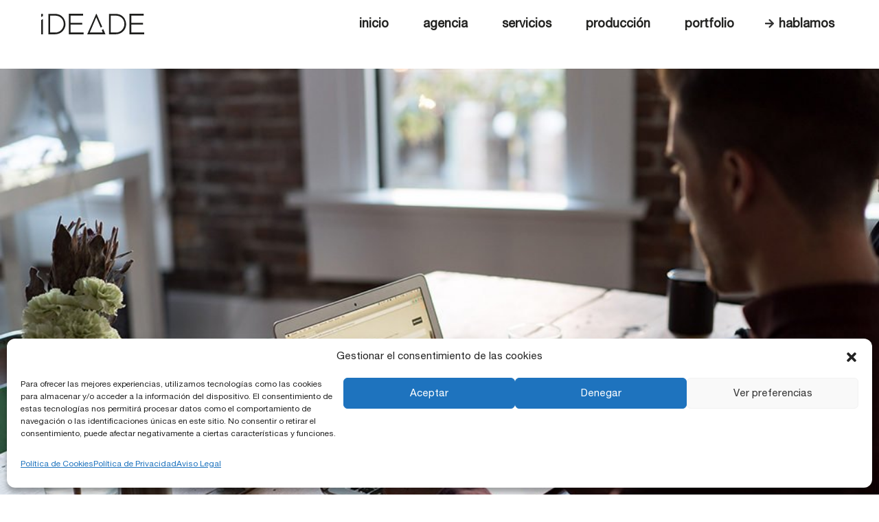

--- FILE ---
content_type: text/html; charset=UTF-8
request_url: https://ideade.es/blog/nos-quedamos-contigo/
body_size: 20141
content:
<!DOCTYPE html>
<html lang="es" prefix="og: https://ogp.me/ns#">
<head>
<meta http-equiv="Content-Type" content="text/html; charset=UTF-8" />
<meta name="viewport" content="width=device-width, initial-scale=1.0" />
<!-- Optimización para motores de búsqueda de Rank Math -  https://rankmath.com/ -->
<title>¡Nos quedamos contigo! - Ideade Creativos</title>
<meta name="description" content="¡Nos apasiona nuestro trabajo! Y como ya compartíamos en nuestra página de Facebook, Instagram y Twitter  «Cuando te gusta tu trabajo, todos los días son"/>
<meta name="robots" content="follow, index, max-snippet:-1, max-video-preview:-1, max-image-preview:large"/>
<link rel="canonical" href="https://ideade.es/blog/nos-quedamos-contigo/" />
<meta property="og:locale" content="es_ES" />
<meta property="og:type" content="article" />
<meta property="og:title" content="¡Nos quedamos contigo! - Ideade Creativos" />
<meta property="og:description" content="¡Nos apasiona nuestro trabajo! Y como ya compartíamos en nuestra página de Facebook, Instagram y Twitter  «Cuando te gusta tu trabajo, todos los días son" />
<meta property="og:url" content="https://ideade.es/blog/nos-quedamos-contigo/" />
<meta property="og:site_name" content="Ideade Creativos" />
<meta property="article:section" content="Blog" />
<meta property="og:updated_time" content="2023-04-20T12:59:06+02:00" />
<meta property="og:image" content="https://ideade.es/wp-content/uploads/2022/02/bench-accounting-49025-1000x635-1.jpg" />
<meta property="og:image:secure_url" content="https://ideade.es/wp-content/uploads/2022/02/bench-accounting-49025-1000x635-1.jpg" />
<meta property="og:image:width" content="1000" />
<meta property="og:image:height" content="635" />
<meta property="og:image:alt" content="Imagen de persona trabajando en un ordenador portátil." />
<meta property="og:image:type" content="image/jpeg" />
<meta property="article:published_time" content="2017-09-16T09:10:59+02:00" />
<meta property="article:modified_time" content="2023-04-20T12:59:06+02:00" />
<meta name="twitter:card" content="summary_large_image" />
<meta name="twitter:title" content="¡Nos quedamos contigo! - Ideade Creativos" />
<meta name="twitter:description" content="¡Nos apasiona nuestro trabajo! Y como ya compartíamos en nuestra página de Facebook, Instagram y Twitter  «Cuando te gusta tu trabajo, todos los días son" />
<meta name="twitter:image" content="https://ideade.es/wp-content/uploads/2022/02/bench-accounting-49025-1000x635-1.jpg" />
<script type="application/ld+json" class="rank-math-schema">{"@context":"https://schema.org","@graph":[{"@type":"Place","@id":"https://ideade.es/#place","address":{"@type":"PostalAddress","streetAddress":"C/Camino del Prado 36 A","addressLocality":"Pinoso","addressRegion":"Alicante","postalCode":"03650","addressCountry":"Espa\u00f1a"}},{"@type":"Organization","@id":"https://ideade.es/#organization","name":"Ideade Creativos","url":"https://ideade.es","email":"hola@ideade.es","address":{"@type":"PostalAddress","streetAddress":"C/Camino del Prado 36 A","addressLocality":"Pinoso","addressRegion":"Alicante","postalCode":"03650","addressCountry":"Espa\u00f1a"},"logo":{"@type":"ImageObject","@id":"https://ideade.es/#logo","url":"https://ideade.es/wp-content/uploads/2022/01/logo-ideade.svg","contentUrl":"https://ideade.es/wp-content/uploads/2022/01/logo-ideade.svg","caption":"Ideade Creativos","inLanguage":"es","width":"72","height":"14"},"contactPoint":[{"@type":"ContactPoint","telephone":"+34 865776200","contactType":"customer support"}],"location":{"@id":"https://ideade.es/#place"}},{"@type":"WebSite","@id":"https://ideade.es/#website","url":"https://ideade.es","name":"Ideade Creativos","publisher":{"@id":"https://ideade.es/#organization"},"inLanguage":"es"},{"@type":"ImageObject","@id":"https://ideade.es/wp-content/uploads/2022/02/bench-accounting-49025-1000x635-1.jpg","url":"https://ideade.es/wp-content/uploads/2022/02/bench-accounting-49025-1000x635-1.jpg","width":"1000","height":"635","caption":"Imagen de persona trabajando en un ordenador port\u00e1til.","inLanguage":"es"},{"@type":"BreadcrumbList","@id":"https://ideade.es/blog/nos-quedamos-contigo/#breadcrumb","itemListElement":[{"@type":"ListItem","position":"1","item":{"@id":"https://ideade.es","name":"Inicio"}},{"@type":"ListItem","position":"2","item":{"@id":"https://ideade.es/blog/nos-quedamos-contigo/","name":"\u00a1Nos quedamos contigo!"}}]},{"@type":"WebPage","@id":"https://ideade.es/blog/nos-quedamos-contigo/#webpage","url":"https://ideade.es/blog/nos-quedamos-contigo/","name":"\u00a1Nos quedamos contigo! - Ideade Creativos","datePublished":"2017-09-16T09:10:59+02:00","dateModified":"2023-04-20T12:59:06+02:00","isPartOf":{"@id":"https://ideade.es/#website"},"primaryImageOfPage":{"@id":"https://ideade.es/wp-content/uploads/2022/02/bench-accounting-49025-1000x635-1.jpg"},"inLanguage":"es","breadcrumb":{"@id":"https://ideade.es/blog/nos-quedamos-contigo/#breadcrumb"}},{"@type":"Person","@id":"https://ideade.es/author/ideade/","name":"admin","url":"https://ideade.es/author/ideade/","image":{"@type":"ImageObject","@id":"https://secure.gravatar.com/avatar/5441aff5429b3d9706d3842e9ccd8363874937946b248db5f8501d1f3bb78a2d?s=96&amp;d=mm&amp;r=g","url":"https://secure.gravatar.com/avatar/5441aff5429b3d9706d3842e9ccd8363874937946b248db5f8501d1f3bb78a2d?s=96&amp;d=mm&amp;r=g","caption":"admin","inLanguage":"es"},"sameAs":["https://ideade.es"],"worksFor":{"@id":"https://ideade.es/#organization"}},{"@type":"BlogPosting","headline":"\u00a1Nos quedamos contigo! - Ideade Creativos","datePublished":"2017-09-16T09:10:59+02:00","dateModified":"2023-04-20T12:59:06+02:00","author":{"@id":"https://ideade.es/author/ideade/","name":"admin"},"publisher":{"@id":"https://ideade.es/#organization"},"description":"\u00a1Nos apasiona nuestro trabajo! Y como ya compart\u00edamos en\u00a0nuestra p\u00e1gina de Facebook,\u00a0Instagram\u00a0y\u00a0Twitter\u00a0 \u00abCuando te gusta tu trabajo, todos los d\u00edas son","name":"\u00a1Nos quedamos contigo! - Ideade Creativos","@id":"https://ideade.es/blog/nos-quedamos-contigo/#richSnippet","isPartOf":{"@id":"https://ideade.es/blog/nos-quedamos-contigo/#webpage"},"image":{"@id":"https://ideade.es/wp-content/uploads/2022/02/bench-accounting-49025-1000x635-1.jpg"},"inLanguage":"es","mainEntityOfPage":{"@id":"https://ideade.es/blog/nos-quedamos-contigo/#webpage"}}]}</script>
<!-- /Plugin Rank Math WordPress SEO -->
<link rel='dns-prefetch' href='//cdnjs.cloudflare.com' />
<link rel='dns-prefetch' href='//cdn.jsdelivr.net' />
<link rel='dns-prefetch' href='//ryanjairam.github.io' />
<link rel='dns-prefetch' href='//www.googletagmanager.com' />
<link rel='dns-prefetch' href='//use.fontawesome.com' />
<link rel='dns-prefetch' href='//unpkg.com' />
<link rel='dns-prefetch' href='//fonts.googleapis.com' />
<link rel="alternate" type="application/rss+xml" title="Ideade Creativos &raquo; Feed" href="https://ideade.es/feed/" />
<link rel="alternate" type="application/rss+xml" title="Ideade Creativos &raquo; Feed de los comentarios" href="https://ideade.es/comments/feed/" />
<link rel="alternate" type="application/rss+xml" title="Ideade Creativos &raquo; Comentario ¡Nos quedamos contigo! del feed" href="https://ideade.es/blog/nos-quedamos-contigo/feed/" />
<link rel="alternate" title="oEmbed (JSON)" type="application/json+oembed" href="https://ideade.es/wp-json/oembed/1.0/embed?url=https%3A%2F%2Fideade.es%2Fblog%2Fnos-quedamos-contigo%2F" />
<link rel="alternate" title="oEmbed (XML)" type="text/xml+oembed" href="https://ideade.es/wp-json/oembed/1.0/embed?url=https%3A%2F%2Fideade.es%2Fblog%2Fnos-quedamos-contigo%2F&#038;format=xml" />
<style id='wp-img-auto-sizes-contain-inline-css' type='text/css'>
img:is([sizes=auto i],[sizes^="auto," i]){contain-intrinsic-size:3000px 1500px}
/*# sourceURL=wp-img-auto-sizes-contain-inline-css */
</style>
<link rel='stylesheet' id='void-whmcse-css' href='//ideade.es/wp-content/cache/wpfc-minified/87s478qy/dxyoo.css' type='text/css' media='all' />
<style id='wp-emoji-styles-inline-css' type='text/css'>
img.wp-smiley, img.emoji {
display: inline !important;
border: none !important;
box-shadow: none !important;
height: 1em !important;
width: 1em !important;
margin: 0 0.07em !important;
vertical-align: -0.1em !important;
background: none !important;
padding: 0 !important;
}
/*# sourceURL=wp-emoji-styles-inline-css */
</style>
<style id='wp-block-library-inline-css' type='text/css'>
:root{--wp-block-synced-color:#7a00df;--wp-block-synced-color--rgb:122,0,223;--wp-bound-block-color:var(--wp-block-synced-color);--wp-editor-canvas-background:#ddd;--wp-admin-theme-color:#007cba;--wp-admin-theme-color--rgb:0,124,186;--wp-admin-theme-color-darker-10:#006ba1;--wp-admin-theme-color-darker-10--rgb:0,107,160.5;--wp-admin-theme-color-darker-20:#005a87;--wp-admin-theme-color-darker-20--rgb:0,90,135;--wp-admin-border-width-focus:2px}@media (min-resolution:192dpi){:root{--wp-admin-border-width-focus:1.5px}}.wp-element-button{cursor:pointer}:root .has-very-light-gray-background-color{background-color:#eee}:root .has-very-dark-gray-background-color{background-color:#313131}:root .has-very-light-gray-color{color:#eee}:root .has-very-dark-gray-color{color:#313131}:root .has-vivid-green-cyan-to-vivid-cyan-blue-gradient-background{background:linear-gradient(135deg,#00d084,#0693e3)}:root .has-purple-crush-gradient-background{background:linear-gradient(135deg,#34e2e4,#4721fb 50%,#ab1dfe)}:root .has-hazy-dawn-gradient-background{background:linear-gradient(135deg,#faaca8,#dad0ec)}:root .has-subdued-olive-gradient-background{background:linear-gradient(135deg,#fafae1,#67a671)}:root .has-atomic-cream-gradient-background{background:linear-gradient(135deg,#fdd79a,#004a59)}:root .has-nightshade-gradient-background{background:linear-gradient(135deg,#330968,#31cdcf)}:root .has-midnight-gradient-background{background:linear-gradient(135deg,#020381,#2874fc)}:root{--wp--preset--font-size--normal:16px;--wp--preset--font-size--huge:42px}.has-regular-font-size{font-size:1em}.has-larger-font-size{font-size:2.625em}.has-normal-font-size{font-size:var(--wp--preset--font-size--normal)}.has-huge-font-size{font-size:var(--wp--preset--font-size--huge)}.has-text-align-center{text-align:center}.has-text-align-left{text-align:left}.has-text-align-right{text-align:right}.has-fit-text{white-space:nowrap!important}#end-resizable-editor-section{display:none}.aligncenter{clear:both}.items-justified-left{justify-content:flex-start}.items-justified-center{justify-content:center}.items-justified-right{justify-content:flex-end}.items-justified-space-between{justify-content:space-between}.screen-reader-text{border:0;clip-path:inset(50%);height:1px;margin:-1px;overflow:hidden;padding:0;position:absolute;width:1px;word-wrap:normal!important}.screen-reader-text:focus{background-color:#ddd;clip-path:none;color:#444;display:block;font-size:1em;height:auto;left:5px;line-height:normal;padding:15px 23px 14px;text-decoration:none;top:5px;width:auto;z-index:100000}html :where(.has-border-color){border-style:solid}html :where([style*=border-top-color]){border-top-style:solid}html :where([style*=border-right-color]){border-right-style:solid}html :where([style*=border-bottom-color]){border-bottom-style:solid}html :where([style*=border-left-color]){border-left-style:solid}html :where([style*=border-width]){border-style:solid}html :where([style*=border-top-width]){border-top-style:solid}html :where([style*=border-right-width]){border-right-style:solid}html :where([style*=border-bottom-width]){border-bottom-style:solid}html :where([style*=border-left-width]){border-left-style:solid}html :where(img[class*=wp-image-]){height:auto;max-width:100%}:where(figure){margin:0 0 1em}html :where(.is-position-sticky){--wp-admin--admin-bar--position-offset:var(--wp-admin--admin-bar--height,0px)}@media screen and (max-width:600px){html :where(.is-position-sticky){--wp-admin--admin-bar--position-offset:0px}}
/*# sourceURL=wp-block-library-inline-css */
</style><style id='wp-block-heading-inline-css' type='text/css'>
h1:where(.wp-block-heading).has-background,h2:where(.wp-block-heading).has-background,h3:where(.wp-block-heading).has-background,h4:where(.wp-block-heading).has-background,h5:where(.wp-block-heading).has-background,h6:where(.wp-block-heading).has-background{padding:1.25em 2.375em}h1.has-text-align-left[style*=writing-mode]:where([style*=vertical-lr]),h1.has-text-align-right[style*=writing-mode]:where([style*=vertical-rl]),h2.has-text-align-left[style*=writing-mode]:where([style*=vertical-lr]),h2.has-text-align-right[style*=writing-mode]:where([style*=vertical-rl]),h3.has-text-align-left[style*=writing-mode]:where([style*=vertical-lr]),h3.has-text-align-right[style*=writing-mode]:where([style*=vertical-rl]),h4.has-text-align-left[style*=writing-mode]:where([style*=vertical-lr]),h4.has-text-align-right[style*=writing-mode]:where([style*=vertical-rl]),h5.has-text-align-left[style*=writing-mode]:where([style*=vertical-lr]),h5.has-text-align-right[style*=writing-mode]:where([style*=vertical-rl]),h6.has-text-align-left[style*=writing-mode]:where([style*=vertical-lr]),h6.has-text-align-right[style*=writing-mode]:where([style*=vertical-rl]){rotate:180deg}
/*# sourceURL=https://ideade.es/wp-includes/blocks/heading/style.min.css */
</style>
<style id='wp-block-latest-posts-inline-css' type='text/css'>
.wp-block-latest-posts{box-sizing:border-box}.wp-block-latest-posts.alignleft{margin-right:2em}.wp-block-latest-posts.alignright{margin-left:2em}.wp-block-latest-posts.wp-block-latest-posts__list{list-style:none}.wp-block-latest-posts.wp-block-latest-posts__list li{clear:both;overflow-wrap:break-word}.wp-block-latest-posts.is-grid{display:flex;flex-wrap:wrap}.wp-block-latest-posts.is-grid li{margin:0 1.25em 1.25em 0;width:100%}@media (min-width:600px){.wp-block-latest-posts.columns-2 li{width:calc(50% - .625em)}.wp-block-latest-posts.columns-2 li:nth-child(2n){margin-right:0}.wp-block-latest-posts.columns-3 li{width:calc(33.33333% - .83333em)}.wp-block-latest-posts.columns-3 li:nth-child(3n){margin-right:0}.wp-block-latest-posts.columns-4 li{width:calc(25% - .9375em)}.wp-block-latest-posts.columns-4 li:nth-child(4n){margin-right:0}.wp-block-latest-posts.columns-5 li{width:calc(20% - 1em)}.wp-block-latest-posts.columns-5 li:nth-child(5n){margin-right:0}.wp-block-latest-posts.columns-6 li{width:calc(16.66667% - 1.04167em)}.wp-block-latest-posts.columns-6 li:nth-child(6n){margin-right:0}}:root :where(.wp-block-latest-posts.is-grid){padding:0}:root :where(.wp-block-latest-posts.wp-block-latest-posts__list){padding-left:0}.wp-block-latest-posts__post-author,.wp-block-latest-posts__post-date{display:block;font-size:.8125em}.wp-block-latest-posts__post-excerpt,.wp-block-latest-posts__post-full-content{margin-bottom:1em;margin-top:.5em}.wp-block-latest-posts__featured-image a{display:inline-block}.wp-block-latest-posts__featured-image img{height:auto;max-width:100%;width:auto}.wp-block-latest-posts__featured-image.alignleft{float:left;margin-right:1em}.wp-block-latest-posts__featured-image.alignright{float:right;margin-left:1em}.wp-block-latest-posts__featured-image.aligncenter{margin-bottom:1em;text-align:center}
/*# sourceURL=https://ideade.es/wp-includes/blocks/latest-posts/style.min.css */
</style>
<style id='wp-block-search-inline-css' type='text/css'>
.wp-block-search__button{margin-left:10px;word-break:normal}.wp-block-search__button.has-icon{line-height:0}.wp-block-search__button svg{height:1.25em;min-height:24px;min-width:24px;width:1.25em;fill:currentColor;vertical-align:text-bottom}:where(.wp-block-search__button){border:1px solid #ccc;padding:6px 10px}.wp-block-search__inside-wrapper{display:flex;flex:auto;flex-wrap:nowrap;max-width:100%}.wp-block-search__label{width:100%}.wp-block-search.wp-block-search__button-only .wp-block-search__button{box-sizing:border-box;display:flex;flex-shrink:0;justify-content:center;margin-left:0;max-width:100%}.wp-block-search.wp-block-search__button-only .wp-block-search__inside-wrapper{min-width:0!important;transition-property:width}.wp-block-search.wp-block-search__button-only .wp-block-search__input{flex-basis:100%;transition-duration:.3s}.wp-block-search.wp-block-search__button-only.wp-block-search__searchfield-hidden,.wp-block-search.wp-block-search__button-only.wp-block-search__searchfield-hidden .wp-block-search__inside-wrapper{overflow:hidden}.wp-block-search.wp-block-search__button-only.wp-block-search__searchfield-hidden .wp-block-search__input{border-left-width:0!important;border-right-width:0!important;flex-basis:0;flex-grow:0;margin:0;min-width:0!important;padding-left:0!important;padding-right:0!important;width:0!important}:where(.wp-block-search__input){appearance:none;border:1px solid #949494;flex-grow:1;font-family:inherit;font-size:inherit;font-style:inherit;font-weight:inherit;letter-spacing:inherit;line-height:inherit;margin-left:0;margin-right:0;min-width:3rem;padding:8px;text-decoration:unset!important;text-transform:inherit}:where(.wp-block-search__button-inside .wp-block-search__inside-wrapper){background-color:#fff;border:1px solid #949494;box-sizing:border-box;padding:4px}:where(.wp-block-search__button-inside .wp-block-search__inside-wrapper) .wp-block-search__input{border:none;border-radius:0;padding:0 4px}:where(.wp-block-search__button-inside .wp-block-search__inside-wrapper) .wp-block-search__input:focus{outline:none}:where(.wp-block-search__button-inside .wp-block-search__inside-wrapper) :where(.wp-block-search__button){padding:4px 8px}.wp-block-search.aligncenter .wp-block-search__inside-wrapper{margin:auto}.wp-block[data-align=right] .wp-block-search.wp-block-search__button-only .wp-block-search__inside-wrapper{float:right}
/*# sourceURL=https://ideade.es/wp-includes/blocks/search/style.min.css */
</style>
<style id='wp-block-group-inline-css' type='text/css'>
.wp-block-group{box-sizing:border-box}:where(.wp-block-group.wp-block-group-is-layout-constrained){position:relative}
/*# sourceURL=https://ideade.es/wp-includes/blocks/group/style.min.css */
</style>
<style id='global-styles-inline-css' type='text/css'>
:root{--wp--preset--aspect-ratio--square: 1;--wp--preset--aspect-ratio--4-3: 4/3;--wp--preset--aspect-ratio--3-4: 3/4;--wp--preset--aspect-ratio--3-2: 3/2;--wp--preset--aspect-ratio--2-3: 2/3;--wp--preset--aspect-ratio--16-9: 16/9;--wp--preset--aspect-ratio--9-16: 9/16;--wp--preset--color--black: #000000;--wp--preset--color--cyan-bluish-gray: #abb8c3;--wp--preset--color--white: #ffffff;--wp--preset--color--pale-pink: #f78da7;--wp--preset--color--vivid-red: #cf2e2e;--wp--preset--color--luminous-vivid-orange: #ff6900;--wp--preset--color--luminous-vivid-amber: #fcb900;--wp--preset--color--light-green-cyan: #7bdcb5;--wp--preset--color--vivid-green-cyan: #00d084;--wp--preset--color--pale-cyan-blue: #8ed1fc;--wp--preset--color--vivid-cyan-blue: #0693e3;--wp--preset--color--vivid-purple: #9b51e0;--wp--preset--gradient--vivid-cyan-blue-to-vivid-purple: linear-gradient(135deg,rgb(6,147,227) 0%,rgb(155,81,224) 100%);--wp--preset--gradient--light-green-cyan-to-vivid-green-cyan: linear-gradient(135deg,rgb(122,220,180) 0%,rgb(0,208,130) 100%);--wp--preset--gradient--luminous-vivid-amber-to-luminous-vivid-orange: linear-gradient(135deg,rgb(252,185,0) 0%,rgb(255,105,0) 100%);--wp--preset--gradient--luminous-vivid-orange-to-vivid-red: linear-gradient(135deg,rgb(255,105,0) 0%,rgb(207,46,46) 100%);--wp--preset--gradient--very-light-gray-to-cyan-bluish-gray: linear-gradient(135deg,rgb(238,238,238) 0%,rgb(169,184,195) 100%);--wp--preset--gradient--cool-to-warm-spectrum: linear-gradient(135deg,rgb(74,234,220) 0%,rgb(151,120,209) 20%,rgb(207,42,186) 40%,rgb(238,44,130) 60%,rgb(251,105,98) 80%,rgb(254,248,76) 100%);--wp--preset--gradient--blush-light-purple: linear-gradient(135deg,rgb(255,206,236) 0%,rgb(152,150,240) 100%);--wp--preset--gradient--blush-bordeaux: linear-gradient(135deg,rgb(254,205,165) 0%,rgb(254,45,45) 50%,rgb(107,0,62) 100%);--wp--preset--gradient--luminous-dusk: linear-gradient(135deg,rgb(255,203,112) 0%,rgb(199,81,192) 50%,rgb(65,88,208) 100%);--wp--preset--gradient--pale-ocean: linear-gradient(135deg,rgb(255,245,203) 0%,rgb(182,227,212) 50%,rgb(51,167,181) 100%);--wp--preset--gradient--electric-grass: linear-gradient(135deg,rgb(202,248,128) 0%,rgb(113,206,126) 100%);--wp--preset--gradient--midnight: linear-gradient(135deg,rgb(2,3,129) 0%,rgb(40,116,252) 100%);--wp--preset--font-size--small: 13px;--wp--preset--font-size--medium: 20px;--wp--preset--font-size--large: 36px;--wp--preset--font-size--x-large: 42px;--wp--preset--spacing--20: 0.44rem;--wp--preset--spacing--30: 0.67rem;--wp--preset--spacing--40: 1rem;--wp--preset--spacing--50: 1.5rem;--wp--preset--spacing--60: 2.25rem;--wp--preset--spacing--70: 3.38rem;--wp--preset--spacing--80: 5.06rem;--wp--preset--shadow--natural: 6px 6px 9px rgba(0, 0, 0, 0.2);--wp--preset--shadow--deep: 12px 12px 50px rgba(0, 0, 0, 0.4);--wp--preset--shadow--sharp: 6px 6px 0px rgba(0, 0, 0, 0.2);--wp--preset--shadow--outlined: 6px 6px 0px -3px rgb(255, 255, 255), 6px 6px rgb(0, 0, 0);--wp--preset--shadow--crisp: 6px 6px 0px rgb(0, 0, 0);}:where(.is-layout-flex){gap: 0.5em;}:where(.is-layout-grid){gap: 0.5em;}body .is-layout-flex{display: flex;}.is-layout-flex{flex-wrap: wrap;align-items: center;}.is-layout-flex > :is(*, div){margin: 0;}body .is-layout-grid{display: grid;}.is-layout-grid > :is(*, div){margin: 0;}:where(.wp-block-columns.is-layout-flex){gap: 2em;}:where(.wp-block-columns.is-layout-grid){gap: 2em;}:where(.wp-block-post-template.is-layout-flex){gap: 1.25em;}:where(.wp-block-post-template.is-layout-grid){gap: 1.25em;}.has-black-color{color: var(--wp--preset--color--black) !important;}.has-cyan-bluish-gray-color{color: var(--wp--preset--color--cyan-bluish-gray) !important;}.has-white-color{color: var(--wp--preset--color--white) !important;}.has-pale-pink-color{color: var(--wp--preset--color--pale-pink) !important;}.has-vivid-red-color{color: var(--wp--preset--color--vivid-red) !important;}.has-luminous-vivid-orange-color{color: var(--wp--preset--color--luminous-vivid-orange) !important;}.has-luminous-vivid-amber-color{color: var(--wp--preset--color--luminous-vivid-amber) !important;}.has-light-green-cyan-color{color: var(--wp--preset--color--light-green-cyan) !important;}.has-vivid-green-cyan-color{color: var(--wp--preset--color--vivid-green-cyan) !important;}.has-pale-cyan-blue-color{color: var(--wp--preset--color--pale-cyan-blue) !important;}.has-vivid-cyan-blue-color{color: var(--wp--preset--color--vivid-cyan-blue) !important;}.has-vivid-purple-color{color: var(--wp--preset--color--vivid-purple) !important;}.has-black-background-color{background-color: var(--wp--preset--color--black) !important;}.has-cyan-bluish-gray-background-color{background-color: var(--wp--preset--color--cyan-bluish-gray) !important;}.has-white-background-color{background-color: var(--wp--preset--color--white) !important;}.has-pale-pink-background-color{background-color: var(--wp--preset--color--pale-pink) !important;}.has-vivid-red-background-color{background-color: var(--wp--preset--color--vivid-red) !important;}.has-luminous-vivid-orange-background-color{background-color: var(--wp--preset--color--luminous-vivid-orange) !important;}.has-luminous-vivid-amber-background-color{background-color: var(--wp--preset--color--luminous-vivid-amber) !important;}.has-light-green-cyan-background-color{background-color: var(--wp--preset--color--light-green-cyan) !important;}.has-vivid-green-cyan-background-color{background-color: var(--wp--preset--color--vivid-green-cyan) !important;}.has-pale-cyan-blue-background-color{background-color: var(--wp--preset--color--pale-cyan-blue) !important;}.has-vivid-cyan-blue-background-color{background-color: var(--wp--preset--color--vivid-cyan-blue) !important;}.has-vivid-purple-background-color{background-color: var(--wp--preset--color--vivid-purple) !important;}.has-black-border-color{border-color: var(--wp--preset--color--black) !important;}.has-cyan-bluish-gray-border-color{border-color: var(--wp--preset--color--cyan-bluish-gray) !important;}.has-white-border-color{border-color: var(--wp--preset--color--white) !important;}.has-pale-pink-border-color{border-color: var(--wp--preset--color--pale-pink) !important;}.has-vivid-red-border-color{border-color: var(--wp--preset--color--vivid-red) !important;}.has-luminous-vivid-orange-border-color{border-color: var(--wp--preset--color--luminous-vivid-orange) !important;}.has-luminous-vivid-amber-border-color{border-color: var(--wp--preset--color--luminous-vivid-amber) !important;}.has-light-green-cyan-border-color{border-color: var(--wp--preset--color--light-green-cyan) !important;}.has-vivid-green-cyan-border-color{border-color: var(--wp--preset--color--vivid-green-cyan) !important;}.has-pale-cyan-blue-border-color{border-color: var(--wp--preset--color--pale-cyan-blue) !important;}.has-vivid-cyan-blue-border-color{border-color: var(--wp--preset--color--vivid-cyan-blue) !important;}.has-vivid-purple-border-color{border-color: var(--wp--preset--color--vivid-purple) !important;}.has-vivid-cyan-blue-to-vivid-purple-gradient-background{background: var(--wp--preset--gradient--vivid-cyan-blue-to-vivid-purple) !important;}.has-light-green-cyan-to-vivid-green-cyan-gradient-background{background: var(--wp--preset--gradient--light-green-cyan-to-vivid-green-cyan) !important;}.has-luminous-vivid-amber-to-luminous-vivid-orange-gradient-background{background: var(--wp--preset--gradient--luminous-vivid-amber-to-luminous-vivid-orange) !important;}.has-luminous-vivid-orange-to-vivid-red-gradient-background{background: var(--wp--preset--gradient--luminous-vivid-orange-to-vivid-red) !important;}.has-very-light-gray-to-cyan-bluish-gray-gradient-background{background: var(--wp--preset--gradient--very-light-gray-to-cyan-bluish-gray) !important;}.has-cool-to-warm-spectrum-gradient-background{background: var(--wp--preset--gradient--cool-to-warm-spectrum) !important;}.has-blush-light-purple-gradient-background{background: var(--wp--preset--gradient--blush-light-purple) !important;}.has-blush-bordeaux-gradient-background{background: var(--wp--preset--gradient--blush-bordeaux) !important;}.has-luminous-dusk-gradient-background{background: var(--wp--preset--gradient--luminous-dusk) !important;}.has-pale-ocean-gradient-background{background: var(--wp--preset--gradient--pale-ocean) !important;}.has-electric-grass-gradient-background{background: var(--wp--preset--gradient--electric-grass) !important;}.has-midnight-gradient-background{background: var(--wp--preset--gradient--midnight) !important;}.has-small-font-size{font-size: var(--wp--preset--font-size--small) !important;}.has-medium-font-size{font-size: var(--wp--preset--font-size--medium) !important;}.has-large-font-size{font-size: var(--wp--preset--font-size--large) !important;}.has-x-large-font-size{font-size: var(--wp--preset--font-size--x-large) !important;}
/*# sourceURL=global-styles-inline-css */
</style>
<style id='classic-theme-styles-inline-css' type='text/css'>
/*! This file is auto-generated */
.wp-block-button__link{color:#fff;background-color:#32373c;border-radius:9999px;box-shadow:none;text-decoration:none;padding:calc(.667em + 2px) calc(1.333em + 2px);font-size:1.125em}.wp-block-file__button{background:#32373c;color:#fff;text-decoration:none}
/*# sourceURL=/wp-includes/css/classic-themes.min.css */
</style>
<link rel='stylesheet' id='contact-form-7-css' href='//ideade.es/wp-content/cache/wpfc-minified/kemhj5w1/dxyoo.css' type='text/css' media='all' />
<link rel='stylesheet' id='image-hover-effects-css-css' href='//ideade.es/wp-content/cache/wpfc-minified/ffybcujw/dxyoo.css' type='text/css' media='all' />
<link rel='stylesheet' id='style-css-css' href='//ideade.es/wp-content/cache/wpfc-minified/f5vj2e2j/dxyoo.css' type='text/css' media='all' />
<link rel='stylesheet' id='font-awesome-latest-css' href='//ideade.es/wp-content/cache/wpfc-minified/npr4mp/dxyoo.css' type='text/css' media='all' />
<link rel='stylesheet' id='twenty20-css' href='//ideade.es/wp-content/cache/wpfc-minified/dibt7ndh/dxyoo.css' type='text/css' media='all' />
<link rel='stylesheet' id='uaf_client_css-css' href='//ideade.es/wp-content/cache/wpfc-minified/f5x8ior1/dxyoo.css' type='text/css' media='all' />
<link rel='stylesheet' id='load-fa-css' href='https://use.fontawesome.com/releases/v5.3.1/css/all.css?ver=6.9' type='text/css' media='all' />
<link rel='stylesheet' id='aos-css-css' href='https://unpkg.com/aos@next/dist/aos.css?ver=6.9' type='text/css' media='all' />
<link rel='stylesheet' id='bootstrap-css-css' href='https://cdn.jsdelivr.net/npm/bootstrap@5.0.2/dist/css/bootstrap.min.css?ver=6.9' type='text/css' media='all' />
<link rel='stylesheet' id='cmplz-general-css' href='//ideade.es/wp-content/cache/wpfc-minified/ex0jlta/dxyoo.css' type='text/css' media='all' />
<link rel='stylesheet' id='url-shortify-css' href='//ideade.es/wp-content/cache/wpfc-minified/jy4r5fty/dxyoo.css' type='text/css' media='all' />
<link rel='stylesheet' id='bauman-showcase-css' href='//ideade.es/wp-content/cache/wpfc-minified/drrlfwqb/dxyoo.css' type='text/css' media='all' />
<link rel='stylesheet' id='bauman-hero-css' href='//ideade.es/wp-content/cache/wpfc-minified/5cvaw50/dxyoo.css' type='text/css' media='all' />
<link rel='stylesheet' id='bauman-portfolio-css' href='//ideade.es/wp-content/cache/wpfc-minified/6mzg4sbw/dxyoo.css' type='text/css' media='all' />
<link rel='stylesheet' id='bauman-blog-css' href='//ideade.es/wp-content/cache/wpfc-minified/e779mn8n/dxyoo.css' type='text/css' media='all' />
<link rel='stylesheet' id='bauman-shortcodes-css' href='//ideade.es/wp-content/cache/wpfc-minified/2ojzdmrd/dxyoo.css' type='text/css' media='all' />
<link rel='stylesheet' id='bauman-assets-css' href='//ideade.es/wp-content/cache/wpfc-minified/l8h2nke7/dxyoo.css' type='text/css' media='all' />
<link rel='stylesheet' id='parent-style-css' href='//ideade.es/wp-content/cache/wpfc-minified/2z770bcj/dxyoo.css' type='text/css' media='all' />
<link rel='stylesheet' id='js_composer_front-css' href='//ideade.es/wp-content/cache/wpfc-minified/q8zndeqk/dxyoo.css' type='text/css' media='all' />
<link rel='stylesheet' id='fontawesome-css' href='//ideade.es/wp-content/cache/wpfc-minified/q5jrbtcj/dxyoo.css' type='text/css' media='all' />
<link rel='stylesheet' id='bauman-theme-css' href='//ideade.es/wp-content/cache/wpfc-minified/l9qcu0hk/dxyoo.css' type='text/css' media='all' />
<link rel='stylesheet' id='bauman-main-font-css' href='//fonts.googleapis.com/css?family=Poppins%3A300%2C400%2C600%2C700&#038;ver=1.0.0' type='text/css' media='all' />
<link rel='stylesheet' id='bauman-secondary-font-css' href='//fonts.googleapis.com/css?family=Oswald%3A400%2C700&#038;ver=1.0.0' type='text/css' media='all' />
<link rel='stylesheet' id='codes-2876-scss-output-css' href='//ideade.es/wp-content/cache/wpfc-minified/lyc09bkh/dxyoo.css' type='text/css' media='all' />
<link rel='stylesheet' id='codes-2901-css-output-css' href='//ideade.es/wp-content/cache/wpfc-minified/ma7mzpqb/dxyoo.css' type='text/css' media='all' />
<link rel='stylesheet' id='codes-2938-scss-output-css' href='//ideade.es/wp-content/cache/wpfc-minified/6wu1ufid/dxyoo.css' type='text/css' media='all' />
<link rel='stylesheet' id='codes-6642-scss-output-css' href='//ideade.es/wp-content/cache/wpfc-minified/f3lkavfr/dxyoo.css' type='text/css' media='all' />
<script type="text/javascript" id="tp-js-js-extra">
/* <![CDATA[ */
var trustpilot_settings = {"key":"","TrustpilotScriptUrl":"https://invitejs.trustpilot.com/tp.min.js","IntegrationAppUrl":"//ecommscript-integrationapp.trustpilot.com","PreviewScriptUrl":"//ecommplugins-scripts.trustpilot.com/v2.1/js/preview.min.js","PreviewCssUrl":"//ecommplugins-scripts.trustpilot.com/v2.1/css/preview.min.css","PreviewWPCssUrl":"//ecommplugins-scripts.trustpilot.com/v2.1/css/preview_wp.css","WidgetScriptUrl":"//widget.trustpilot.com/bootstrap/v5/tp.widget.bootstrap.min.js"};
//# sourceURL=tp-js-js-extra
/* ]]> */
</script>
<script type="text/javascript" src="https://ideade.es/wp-content/plugins/trustpilot-reviews/review/assets/js/headerScript.min.js?ver=1.0&#039; async=&#039;async" id="tp-js-js"></script>
<script type="text/javascript" src="https://ideade.es/wp-includes/js/jquery/jquery.min.js?ver=3.7.1" id="jquery-core-js"></script>
<script type="text/javascript" src="https://ideade.es/wp-includes/js/jquery/jquery-migrate.min.js?ver=3.4.1" id="jquery-migrate-js"></script>
<script type="text/javascript" src="https://cdn.jsdelivr.net/npm/bootstrap@5.0.2/dist/js/bootstrap.bundle.min.js?ver=6.9" id="bootstrap-js-js"></script>
<script type="text/javascript" src="https://ryanjairam.github.io/typewriter/js/typewriter.min.js?ver=6.9" id="typewriter-js-js"></script>
<script type="text/javascript" src="https://cdnjs.cloudflare.com/ajax/libs/OwlCarousel2/2.3.4/owl.carousel.min.js?ver=6.9" id="owl-carousel-2-js"></script>
<script type="text/javascript" src="https://cdnjs.cloudflare.com/ajax/libs/aos/2.2.0/aos.js?ver=6.9" id="aos-js-js"></script>
<script type="text/javascript" id="url-shortify-js-extra">
/* <![CDATA[ */
var usParams = {"ajaxurl":"https://ideade.es/wp-admin/admin-ajax.php"};
//# sourceURL=url-shortify-js-extra
/* ]]> */
</script>
<script type="text/javascript" src="https://ideade.es/wp-content/plugins/url-shortify/lite/dist/scripts/url-shortify.js?ver=1.11.4" id="url-shortify-js"></script>
<!-- Fragmento de código de la etiqueta de Google (gtag.js) añadida por Site Kit -->
<!-- Fragmento de código de Google Analytics añadido por Site Kit -->
<!-- Fragmento de código de Google Ads añadido por Site Kit -->
<script type="text/javascript" src="https://www.googletagmanager.com/gtag/js?id=GT-WB5RTGW" id="google_gtagjs-js" async></script>
<script type="text/javascript" id="google_gtagjs-js-after">
/* <![CDATA[ */
window.dataLayer = window.dataLayer || [];function gtag(){dataLayer.push(arguments);}
gtag("set","linker",{"domains":["ideade.es"]});
gtag("js", new Date());
gtag("set", "developer_id.dZTNiMT", true);
gtag("config", "GT-WB5RTGW");
gtag("config", "AW-964316123");
//# sourceURL=google_gtagjs-js-after
/* ]]> */
</script>
<script type="text/javascript" src="//ideade.es/wp-content/custom_codes/6133-js-head.js?ver=5" id="codes-6133-js-head-js"></script>
<script type="text/javascript" src="//ideade.es/wp-content/custom_codes/6639-js-head.js?ver=1" id="codes-6639-js-head-js"></script>
<link rel="EditURI" type="application/rsd+xml" title="RSD" href="https://ideade.es/xmlrpc.php?rsd" />
<meta name="generator" content="WordPress 6.9" />
<link rel='shortlink' href='https://ideade.es/?p=4701' />
<meta name="generator" content="Site Kit by Google 1.167.0" />			<style>.cmplz-hidden {
display: none !important;
}</style><meta name="generator" content="Powered by WPBakery Page Builder - drag and drop page builder for WordPress."/>
<link rel="icon" href="https://ideade.es/wp-content/uploads/2022/03/favicon.png" sizes="32x32" />
<link rel="icon" href="https://ideade.es/wp-content/uploads/2022/03/favicon.png" sizes="192x192" />
<link rel="apple-touch-icon" href="https://ideade.es/wp-content/uploads/2022/03/favicon.png" />
<meta name="msapplication-TileImage" content="https://ideade.es/wp-content/uploads/2022/03/favicon.png" />
<style>.shorten_url { 
padding: 10px 10px 10px 10px ; 
border: 1px solid #AAAAAA ; 
background-color: #EEEEEE ;
}</style><noscript><style> .wpb_animate_when_almost_visible { opacity: 1; }</style></noscript><script defer src="https://umami-ide00.bxu.es/script.js" data-website-id="bdab72d3-4e46-49aa-8845-d21e775f25f3"></script>
<link rel='stylesheet' id='joinchat-css' href='//ideade.es/wp-content/cache/wpfc-minified/lozj5tsr/dxyoo.css' type='text/css' media='all' />
<style id='joinchat-inline-css' type='text/css'>
.joinchat{--ch:142;--cs:70%;--cl:49%;--bw:1}
/*# sourceURL=joinchat-inline-css */
</style>
</head>
<body data-cmplz=1 class="wp-singular post-template-default single single-post postid-4701 single-format-standard wp-embed-responsive wp-theme-bauman wp-child-theme-bauman-child hidden hidden-ball load-no-ajax wpb-js-composer js-comp-ver-6.7.0 vc_responsive">
<main>
<!--Cd-main-content -->
<div class="cd-index cd-main-content">
<!-- Page Content -->
<div id="page-content" class="dark-content magic-cursor-disabled">
<!-- Header -->
<header class="classic-menu">
<div id="header-container">
<!-- Logo -->
<div id="logo" class="hide-ball">
<a class="ajax-link" data-type="page-transition" href="https://ideade.es">
<img class="black-logo" src="https://ideade.es/wp-content/uploads/2022/01/logo-ideade.svg" alt="Logo Black">
<img class="white-logo" src="https://ideade.es/wp-content/uploads/2022/01/logo-ideade-white.svg" alt="Logo White">
</a>
</div>
<!--/Logo -->             
<nav class="menu-main-menu-container"><div class="nav-height"><div class="outer"><div class="inner"><ul id="menu-main-menu" data-breakpoint="1025" class="flexnav menu"><li id="menu-item-3598" class="load-page-transition menu-item menu-item-type-custom menu-item-object-custom menu-item-home menu-item-3598 link menu-timeline"><a href="https://ideade.es/"><span data-hover="inicio">inicio</span></a></li>
<li id="menu-item-6152" class="menu-item menu-item-type-post_type menu-item-object-page menu-item-6152 link menu-timeline"><a href="https://ideade.es/agencia-de-branding/" data-type="page-transition" class="ajax-link"><span data-hover="agencia">agencia</span></a></li>
<li id="menu-item-3987" class="load-page-transition menu-item menu-item-type-custom menu-item-object-custom menu-item-has-children menu-item-3987 link menu-timeline"><a href="/servicios/"><span data-hover="servicios">servicios</span></a>
<ul class="sub-menu">
<li id="menu-item-3420" class="menu-item menu-item-type-post_type menu-item-object-page menu-item-3420 link"><a href="https://ideade.es/servicios/estrategia-de-marca/" data-type="page-transition" class="ajax-link">estrategia de marca</a></li>
<li id="menu-item-3419" class="menu-item menu-item-type-post_type menu-item-object-page menu-item-3419 link"><a href="https://ideade.es/servicios/diseno-corporativo/" data-type="page-transition" class="ajax-link">diseño publicitario</a></li>
<li id="menu-item-3418" class="menu-item menu-item-type-post_type menu-item-object-page menu-item-3418 link"><a href="https://ideade.es/servicios/seo-y-diseno-web/" data-type="page-transition" class="ajax-link">entorno digital</a></li>
<li id="menu-item-3831" class="menu-item menu-item-type-post_type menu-item-object-page menu-item-3831 link"><a href="https://ideade.es/servicios/interiorismo-experiencial/" data-type="page-transition" class="ajax-link">interiorismo experiencial</a></li>
</ul>
</li>
<li id="menu-item-3888" class="menu-item menu-item-type-post_type menu-item-object-page menu-item-3888 link menu-timeline"><a href="https://ideade.es/servicios/fabrica-de-ideas/" data-type="page-transition" class="ajax-link"><span data-hover="producción">producción</span></a></li>
<li id="menu-item-2859" class="menu-item menu-item-type-post_type menu-item-object-page menu-item-2859 link menu-timeline"><a href="https://ideade.es/portfolio/" data-type="page-transition" class="ajax-link"><span data-hover="portfolio">portfolio</span></a></li>
<li id="menu-item-4119" class="menu-conocenos menu-item menu-item-type-post_type menu-item-object-page menu-item-4119 link menu-timeline"><a href="https://ideade.es/contacto/" data-type="page-transition" class="ajax-link"><span data-hover="hablamos">hablamos</span></a></li>
</ul></div></div></div></nav>		
<!-- Menu Burger -->
<div class="button-wrap right  menu">
<div class="icon-wrap parallax-wrap">
<div class="button-icon parallax-element">
<div id="burger-wrapper">
<div id="menu-burger">
<span></span>
<span></span>
<span></span>
</div>
</div>
</div>
</div>
<div class="button-text"><span data-hover="Menu">Menu</span></div> 
</div>
<!--/Menu Burger -->
<div id="open-sidebar-nav"><i class="fa fa-arrow-left"></i></div>
</div>
</header>
<!--/Header -->
<!-- Sidebar -->
<div id="black-fade"></div>  
<div id="sidebar">
<div id="open-sidebar" class="link"><i class="fa fa-arrow-left"></i></div>
<div id="scrollbar"></div>
<div class="sidebar-content">
<div id="block-2" class="widget bauman-sidebar-widget widget_block widget_search"><form role="search" method="get" action="https://ideade.es/" class="wp-block-search__button-outside wp-block-search__text-button wp-block-search"    ><label class="wp-block-search__label" for="wp-block-search__input-1" >Buscar</label><div class="wp-block-search__inside-wrapper" ><input class="wp-block-search__input" id="wp-block-search__input-1" placeholder="" value="" type="search" name="s" required /><button aria-label="Buscar" class="wp-block-search__button wp-element-button" type="submit" >Buscar</button></div></form></div><div id="block-3" class="widget bauman-sidebar-widget widget_block">
<div class="wp-block-group"><div class="wp-block-group__inner-container is-layout-flow wp-block-group-is-layout-flow">
<h2 class="wp-block-heading" id="recent-posts">Publicaciones Recientes</h2>
<ul class="wp-block-latest-posts__list wp-block-latest-posts"><li><a class="wp-block-latest-posts__post-title" href="https://ideade.es/blog/tres-pasos-para-generar-ideas-originales-que-definen-una-marca/">Tres pasos para generar ideas originales que definen una marca</a></li>
<li><a class="wp-block-latest-posts__post-title" href="https://ideade.es/blog/los-6-pasos-del-proceso-creativo-para-negocios/">6 pasos del proceso creativo en la creación de un negocio</a></li>
<li><a class="wp-block-latest-posts__post-title" href="https://ideade.es/blog/como-disenar-y-ejecutar-una-terraza-de-diseno-para-restaurante-de-nivel/">Cómo diseñar y ejecutar una terraza de diseño para un restaurante de nivel</a></li>
<li><a class="wp-block-latest-posts__post-title" href="https://ideade.es/blog/que-es-el-ruido-visual-y-como-afecta-a-tu-negocio/">Qué es el ruido visual y cómo afecta a tu negocio</a></li>
<li><a class="wp-block-latest-posts__post-title" href="https://ideade.es/blog/espectaculares-ejemplos-de-diseno-de-restaurantes/">Proyectos con los que mirarás el diseño de restaurantes con otros ojos</a></li>
</ul></div></div>
</div><div id="block-4" class="widget bauman-sidebar-widget widget_block">
<div class="wp-block-group"><div class="wp-block-group__inner-container is-layout-flow wp-block-group-is-layout-flow"></div></div>
</div>                    
</div>
</div>
<!--/Sidebar -->
<div id="content-scroll">	
<!-- Main -->
<div id="main">
<!-- Main Content -->
<div id="main-content" >
<!-- Post -->
<div id="post" class="post-content post-4701 post type-post status-publish format-standard has-post-thumbnail hentry category-blog category-comunicacion category-diseno category-ideade category-marketing category-social-media">
<div class="post-image">
<img src="https://ideade.es/wp-content/uploads/2022/02/bench-accounting-49025-1000x635-1.jpg" alt="Post Image">
</div>
<div class="col-blog">
<div class="col-hero">
<!-- Hero Section -->
<div id="hero" class="post-hero">                    
<div id="hero-caption">
<div class="inner">
<div class="post-article-wrap">                            
<div class="article-head">
<ul class="entry-meta entry-date">
<li class="link"><a href="https://ideade.es/blog/nos-quedamos-contigo/">septiembre 16, 2017</a></li>
</ul>
</div>
<div class="article-content">                                
<h1 class="post-title">¡Nos quedamos contigo!</h1>                                
<div class="entry-meta entry-categories">
<ul class="post-categories">
<li class="link"><a class="ajax-link" data-type="page-transition" href="https://ideade.es/blog/category/blog/" rel="category tag"><span data-hover="Blog">Blog</span></a></li><li class="link"><a class="ajax-link" data-type="page-transition" href="https://ideade.es/blog/category/comunicacion/" rel="category tag"><span data-hover="Comunicación">Comunicación</span></a></li><li class="link"><a class="ajax-link" data-type="page-transition" href="https://ideade.es/blog/category/diseno/" rel="category tag"><span data-hover="Diseño">Diseño</span></a></li><li class="link"><a class="ajax-link" data-type="page-transition" href="https://ideade.es/blog/category/ideade/" rel="category tag"><span data-hover="Ideade">Ideade</span></a></li><li class="link"><a class="ajax-link" data-type="page-transition" href="https://ideade.es/blog/category/marketing/" rel="category tag"><span data-hover="Marketing">Marketing</span></a></li><li class="link"><a class="ajax-link" data-type="page-transition" href="https://ideade.es/blog/category/social-media/" rel="category tag"><span data-hover="Social Media">Social Media</span></a></li>												</ul>
</div>
<div class="entrada-blog">
En Ideade Creativos hemos decidido pasar las vacaciones de verano junto a ti. Estos meses de verano estaremos “abiertos por vacaciones” en nuestro horario habitual de 8:00h a 14:00h y de 15:30 a 19:00h.											</div>
</div>                                                                                        
</div>
</div>
</div>
</div>                     
<!--/Hero Section --> 
</div>
<div class="col-content">
<!-- Post Content -->
<div id="post-content">
<div class="vc_row wpb_row vc_row-fluid"><div class="wpb_column vc_column_container vc_col-sm-12"><div class="vc_column-inner"><div class="wpb_wrapper">
<div class="wpb_text_column wpb_content_element " >
<div class="wpb_wrapper">
<p>¡Nos apasiona nuestro trabajo! Y como ya compartíamos en <a href="https://www.facebook.com/ideadecreativos/" target="_blank" rel="noopener">nuestra página de Facebook</a>, <a href="https://www.instagram.com/ideadecreativos/" target="_blank" rel="noopener">Instagram</a> y <a href="https://twitter.com/IdeadeCreativos" target="_blank" rel="noopener">Twitter</a>  «Cuando te gusta tu trabajo, todos los días son vacaciones» (Frank Tyger).</p>
<p>Pero sobre todo, nos gusta ofrecer la mejor atención a nuestros clientes en cualquier momento. Por ello, repetimos la experiencia de no cerrar nuestras instalaciones en verano. Eso no significa que nos quedemos sin vacaciones, sino que nos turnamos los diferentes departamentos y personal para poder ofrecerte parte de nuestros servicios.</p>
</div>
</div>
</div></div></div></div><div class="vc_row wpb_row vc_row-fluid"><div class="wpb_column vc_column_container vc_col-sm-12"><div class="vc_column-inner"><div class="wpb_wrapper">
<div  class="wpb_single_image wpb_content_element vc_align_center">
<figure class="wpb_wrapper vc_figure">
<div class="vc_single_image-wrapper   vc_box_border_grey"><img fetchpriority="high" decoding="async" width="558" height="609" src="https://ideade.es/wp-content/uploads/2022/02/jens-kreuter-57188-558x609-1.jpg" class="vc_single_image-img attachment-full" alt="Imagen de, un ordenador, un teléfono móvil y unos auriculares" srcset="https://ideade.es/wp-content/uploads/2022/02/jens-kreuter-57188-558x609-1.jpg 558w, https://ideade.es/wp-content/uploads/2022/02/jens-kreuter-57188-558x609-1-275x300.jpg 275w" sizes="(max-width: 558px) 100vw, 558px" /></div>
</figure>
</div>
<div class="wpb_text_column wpb_content_element " >
<div class="wpb_wrapper">
<p><strong>¿Conoces todo lo que podemos hacer por ti?</strong></p>
<p>Queremos que tengas la seguridad de que tu imagen corporativa desprende lo que tu marca vende, por ello nuestro Departamento de Comunicación se pondrá manos a la obra para renovar y mejorar esa imagen. ¡Incluso en verano!</p>
<p>Y por supuesto, tu reputación en internet¿tu web transmite lo mismo que tu marca? Es muy importante mantener una imagen online que se relacione fácilmente con la offline. Nuestro departamento de desarrollo online podrá ayudarte a mantener ese equilibrio.</p>
<p>Como ya explicábamos en el anterior post, es necesario reforzar tu marca durante los meses de verano en redes sociales cambiando de estrategias y probando nuevas alternativas, para ello, también puede ayudarte nuestro departamento de Social Media.</p>
</div>
</div>
</div></div></div></div><div class="vc_row wpb_row vc_row-fluid"><div class="wpb_column vc_column_container vc_col-sm-12"><div class="vc_column-inner"><div class="wpb_wrapper">
<div class="wpb_text_column wpb_content_element " >
<div class="wpb_wrapper">
<p>Todo esto unido podemos ofrecerlo como un servicio transversal , es decir, la conexión entre todos nuestros departamentos (diseño, desarrollo y producción) enfocados hacia un mismo objetivo: que tu imagen y tu marca vayan caminando juntos hacia un mismo fin.</p>
<p>Así que, ¿<strong>crees que puede ser una buena época para plantearte un cambio de dirección en tu negocio? En Ideade Creativos sabemos que sí</strong>.</p>
</div>
</div>
</div></div></div></div>
<div class="page-links">
</div>
</div>
<!--/Post Content -->
</div>
</div>  
<!-- Post Meta Data -->
<div class="post-meta-data">
<div class="container">
</div>
</div>
<!--/Post Meta Data -->
<!-- Post Navigation -->
<!--/Post Navigation -->
</div>
<!-- /Post -->
</div>
<!-- /Main Content -->
</div>
<!-- /Main -->
						<!-- Footer -->
<footer class="hidden">
<div id="footer-container">
<div id="backtotop" class="button-wrap left">
<div class="icon-wrap parallax-wrap">
<div class="button-icon parallax-element">
<i class="fa fa-angle-up"></i>
</div>
</div>
<div class="button-text"><span data-hover="Ir Arriba">Ir Arriba</span></div> 
</div>
<div class="footer-middle">
<div class="copyright">
<div class="bloque-footer">
<div class="bloque-footer-texto">
<h3>Dónde estamos?</h3>
<span>C/Camino del Prado 36 A</span>
<span>Pinoso, Alicante, 03650</span>
<span><a style="color:#9ebab0" href="mailto:hola@ideade.es">hola@ideade.es</a></span>
<h3>Escríbenos</h3>
<a href="https://ideade.es/contacto/#bloque-tengo-conocenos">Tengo un proyecto</a>
<a href="https://ideade.es/contacto/#bloque-cv-conocenos">Quiero unirme al equipo</a>
<a href="https://ideade.es/contacto/">Media y prensa</a>
<h3>Hablamos?</h3>
<a style="font-size:26px;color:#c1a3ad;font-weight:bold" href="tel:+34865776200">+34 865 776 200</a>
</div>
<div class="bloque-footer-social">
<h3>Nuestras redes</h3>
<div class="bloque-footer-iconos">
<a target="_blank" href="https://www.facebook.com/ideadecreativos">
<i class="fab fa-facebook-f"></i>
</a>
<a target="_blank" href="https://pin.it/ezXAEzz">
<i class="fab fa-pinterest-p"></i>
</a>
<a target="_blank" href="https://www.linkedin.com/company/ideade-creativos/">
<i class="fab fa-linkedin-in"></i>
</a>
<a target="_blank" href="https://www.instagram.com/ideadecreativos/">
<i class="fab fa-instagram"></i>
</a>
<a target="_blank" href="https://www.youtube.com/channel/UCnbzbFgZiRi9frXUPkopBYQ">
<i class="fab fa-youtube"></i>
</a>
</div>
<h3>
<a style="font-weight: bold;font-size:23px" data-type="page-transition" class="ajax-link" href="/blog/">Blog</a></h3>
<div>
<a class="blog-post-footer" style="text-align:left;margin-bottom:5px" href="https://ideade.es/blog/tres-pasos-para-generar-ideas-originales-que-definen-una-marca/">Tres pasos para generar ideas originales que definen una marca</a><br><a class="blog-post-footer" style="text-align:left;margin-bottom:5px" href="https://ideade.es/blog/los-6-pasos-del-proceso-creativo-para-negocios/">6 pasos del proceso creativo en la creación de un negocio</a><br><a class="blog-post-footer" style="text-align:left;margin-bottom:5px" href="https://ideade.es/blog/como-disenar-y-ejecutar-una-terraza-de-diseno-para-restaurante-de-nivel/">Cómo diseñar y ejecutar una terraza de diseño para un restaurante de nivel</a><br><a class="blog-post-footer" style="text-align:left;margin-bottom:5px" href="https://ideade.es/blog/que-es-el-ruido-visual-y-como-afecta-a-tu-negocio/">Qué es el ruido visual y cómo afecta a tu negocio</a><br>
</div>
</div>
</div>
<div class="bloque-footer" style="margin-top:40px">
<div class="bloque-footer-texto">
<p style="color:white;font-size:16px;margin-bottom:5px">Copyright Ideade Creativos 2022</p>
</div>
<div class="bloque-footer-copy">
<a href="https://ideade.es/aviso-legal/" style="font-size:14px;color:white;padding:2px 5px">Términos de uso </a>
<a href="https://ideade.es/politica-de-privacidad/" style="font-size:14px;color:white;padding:2px 5px">Política de Privacidad</a>
<a href="https://ideade.es/politica-de-cookies/" style="font-size:14px;color:white;padding:2px 5px">Política de Cookies</a>
</div>
</div>							</div>
</div>
<div class="socials-wrap">            	
<div class="socials-icon"><i class="fa fa-share-alt" aria-hidden="true"></i></div>
<div class="socials-text">Nuestra redes</div>
<ul class="socials">
<li><span class="parallax-wrap"><a class="parallax-element" href="https://www.facebook.com/ideadecreativos" target="_blank"><i class="fa fa-facebook"></i></a></span></li><li><span class="parallax-wrap"><a class="parallax-element" href="https://pin.it/ezXAEzz" target="_blank"><i class="fa fa-pinterest"></i></a></span></li><li><span class="parallax-wrap"><a class="parallax-element" href="https://www.linkedin.com/company/ideade-creativos/?originalSubdomain=es" target="_blank"><i class="fa fa-linkedin"></i></a></span></li><li><span class="parallax-wrap"><a class="parallax-element" href="https://www.instagram.com/ideadecreativos/" target="_blank"><i class="fa fa-instagram"></i></a></span></li><li><span class="parallax-wrap"><a class="parallax-element" href="https://www.youtube.com/channel/UCnbzbFgZiRi9frXUPkopBYQ" target="_blank"><i class="fa fa-youtube"></i></a></span></li>							</ul>
</div>
</div>
</footer>
<!--/Footer -->
</div>
</div>
<!--/Page Content -->
</div>
<!--/Cd-main-content -->
</main>
<!--/Main -->	
<div class="cd-cover-layer"></div>
<div id="magic-cursor" class='disable-cursor'>
<div id="ball">
<div id="hold-event"></div>
<div id="ball-loader"></div>
</div>
</div>
<div id="clone-image"></div>
<div id="rotate-device"></div>
<script type="speculationrules">
{"prefetch":[{"source":"document","where":{"and":[{"href_matches":"/*"},{"not":{"href_matches":["/wp-*.php","/wp-admin/*","/wp-content/uploads/*","/wp-content/*","/wp-content/plugins/*","/wp-content/themes/bauman-child/*","/wp-content/themes/bauman/*","/*\\?(.+)"]}},{"not":{"selector_matches":"a[rel~=\"nofollow\"]"}},{"not":{"selector_matches":".no-prefetch, .no-prefetch a"}}]},"eagerness":"conservative"}]}
</script>
<!-- Matomo -->
<script>
var _paq = window._paq = window._paq || [];
/* tracker methods like "setCustomDimension" should be called before "trackPageView" */
_paq.push(['trackPageView']);
_paq.push(['enableLinkTracking']);
(function() {
var u="//analytics.ideade.es/";
_paq.push(['setTrackerUrl', u+'matomo.php']);
_paq.push(['setSiteId', '7']);
var d=document, g=d.createElement('script'), s=d.getElementsByTagName('script')[0];
g.async=true; g.src=u+'matomo.js'; s.parentNode.insertBefore(g,s);
})();
</script>
<!-- End Matomo Code -->
<!-- Consent Management powered by Complianz | GDPR/CCPA Cookie Consent https://wordpress.org/plugins/complianz-gdpr -->
<div id="cmplz-cookiebanner-container"><div class="cmplz-cookiebanner cmplz-hidden banner-1 bottom-right-view-preferences optin cmplz-bottom cmplz-categories-type-view-preferences" aria-modal="true" data-nosnippet="true" role="dialog" aria-live="polite" aria-labelledby="cmplz-header-1-optin" aria-describedby="cmplz-message-1-optin">
<div class="cmplz-header">
<div class="cmplz-logo"></div>
<div class="cmplz-title" id="cmplz-header-1-optin">Gestionar el consentimiento de las cookies</div>
<div class="cmplz-close" tabindex="0" role="button" aria-label="Cerrar ventana">
<svg aria-hidden="true" focusable="false" data-prefix="fas" data-icon="times" class="svg-inline--fa fa-times fa-w-11" role="img" xmlns="http://www.w3.org/2000/svg" viewBox="0 0 352 512"><path fill="currentColor" d="M242.72 256l100.07-100.07c12.28-12.28 12.28-32.19 0-44.48l-22.24-22.24c-12.28-12.28-32.19-12.28-44.48 0L176 189.28 75.93 89.21c-12.28-12.28-32.19-12.28-44.48 0L9.21 111.45c-12.28 12.28-12.28 32.19 0 44.48L109.28 256 9.21 356.07c-12.28 12.28-12.28 32.19 0 44.48l22.24 22.24c12.28 12.28 32.2 12.28 44.48 0L176 322.72l100.07 100.07c12.28 12.28 32.2 12.28 44.48 0l22.24-22.24c12.28-12.28 12.28-32.19 0-44.48L242.72 256z"></path></svg>
</div>
</div>
<div class="cmplz-divider cmplz-divider-header"></div>
<div class="cmplz-body">
<div class="cmplz-message" id="cmplz-message-1-optin">Para ofrecer las mejores experiencias, utilizamos tecnologías como las cookies para almacenar y/o acceder a la información del dispositivo. El consentimiento de estas tecnologías nos permitirá procesar datos como el comportamiento de navegación o las identificaciones únicas en este sitio. No consentir o retirar el consentimiento, puede afectar negativamente a ciertas características y funciones.</div>
<!-- categories start -->
<div class="cmplz-categories">
<details class="cmplz-category cmplz-functional" >
<summary>
<span class="cmplz-category-header">
<span class="cmplz-category-title">Funcional</span>
<span class='cmplz-always-active'>
<span class="cmplz-banner-checkbox">
<input type="checkbox"
id="cmplz-functional-optin"
data-category="cmplz_functional"
class="cmplz-consent-checkbox cmplz-functional"
size="40"
value="1"/>
<label class="cmplz-label" for="cmplz-functional-optin"><span class="screen-reader-text">Funcional</span></label>
</span>
Siempre activo							</span>
<span class="cmplz-icon cmplz-open">
<svg xmlns="http://www.w3.org/2000/svg" viewBox="0 0 448 512"  height="18" ><path d="M224 416c-8.188 0-16.38-3.125-22.62-9.375l-192-192c-12.5-12.5-12.5-32.75 0-45.25s32.75-12.5 45.25 0L224 338.8l169.4-169.4c12.5-12.5 32.75-12.5 45.25 0s12.5 32.75 0 45.25l-192 192C240.4 412.9 232.2 416 224 416z"/></svg>
</span>
</span>
</summary>
<div class="cmplz-description">
<span class="cmplz-description-functional">El almacenamiento o acceso técnico es estrictamente necesario para el propósito legítimo de permitir el uso de un servicio específico explícitamente solicitado por el abonado o usuario, o con el único propósito de llevar a cabo la transmisión de una comunicación a través de una red de comunicaciones electrónicas.</span>
</div>
</details>
<details class="cmplz-category cmplz-preferences" >
<summary>
<span class="cmplz-category-header">
<span class="cmplz-category-title">Preferencias</span>
<span class="cmplz-banner-checkbox">
<input type="checkbox"
id="cmplz-preferences-optin"
data-category="cmplz_preferences"
class="cmplz-consent-checkbox cmplz-preferences"
size="40"
value="1"/>
<label class="cmplz-label" for="cmplz-preferences-optin"><span class="screen-reader-text">Preferencias</span></label>
</span>
<span class="cmplz-icon cmplz-open">
<svg xmlns="http://www.w3.org/2000/svg" viewBox="0 0 448 512"  height="18" ><path d="M224 416c-8.188 0-16.38-3.125-22.62-9.375l-192-192c-12.5-12.5-12.5-32.75 0-45.25s32.75-12.5 45.25 0L224 338.8l169.4-169.4c12.5-12.5 32.75-12.5 45.25 0s12.5 32.75 0 45.25l-192 192C240.4 412.9 232.2 416 224 416z"/></svg>
</span>
</span>
</summary>
<div class="cmplz-description">
<span class="cmplz-description-preferences">El almacenamiento o acceso técnico es necesario para la finalidad legítima de almacenar preferencias no solicitadas por el abonado o usuario.</span>
</div>
</details>
<details class="cmplz-category cmplz-statistics" >
<summary>
<span class="cmplz-category-header">
<span class="cmplz-category-title">Estadísticas</span>
<span class="cmplz-banner-checkbox">
<input type="checkbox"
id="cmplz-statistics-optin"
data-category="cmplz_statistics"
class="cmplz-consent-checkbox cmplz-statistics"
size="40"
value="1"/>
<label class="cmplz-label" for="cmplz-statistics-optin"><span class="screen-reader-text">Estadísticas</span></label>
</span>
<span class="cmplz-icon cmplz-open">
<svg xmlns="http://www.w3.org/2000/svg" viewBox="0 0 448 512"  height="18" ><path d="M224 416c-8.188 0-16.38-3.125-22.62-9.375l-192-192c-12.5-12.5-12.5-32.75 0-45.25s32.75-12.5 45.25 0L224 338.8l169.4-169.4c12.5-12.5 32.75-12.5 45.25 0s12.5 32.75 0 45.25l-192 192C240.4 412.9 232.2 416 224 416z"/></svg>
</span>
</span>
</summary>
<div class="cmplz-description">
<span class="cmplz-description-statistics">El almacenamiento o acceso técnico que es utilizado exclusivamente con fines estadísticos.</span>
<span class="cmplz-description-statistics-anonymous">El almacenamiento o acceso técnico que se utiliza exclusivamente con fines estadísticos anónimos. Sin un requerimiento, el cumplimiento voluntario por parte de tu Proveedor de servicios de Internet, o los registros adicionales de un tercero, la información almacenada o recuperada sólo para este propósito no se puede utilizar para identificarte.</span>
</div>
</details>
<details class="cmplz-category cmplz-marketing" >
<summary>
<span class="cmplz-category-header">
<span class="cmplz-category-title">Marketing</span>
<span class="cmplz-banner-checkbox">
<input type="checkbox"
id="cmplz-marketing-optin"
data-category="cmplz_marketing"
class="cmplz-consent-checkbox cmplz-marketing"
size="40"
value="1"/>
<label class="cmplz-label" for="cmplz-marketing-optin"><span class="screen-reader-text">Marketing</span></label>
</span>
<span class="cmplz-icon cmplz-open">
<svg xmlns="http://www.w3.org/2000/svg" viewBox="0 0 448 512"  height="18" ><path d="M224 416c-8.188 0-16.38-3.125-22.62-9.375l-192-192c-12.5-12.5-12.5-32.75 0-45.25s32.75-12.5 45.25 0L224 338.8l169.4-169.4c12.5-12.5 32.75-12.5 45.25 0s12.5 32.75 0 45.25l-192 192C240.4 412.9 232.2 416 224 416z"/></svg>
</span>
</span>
</summary>
<div class="cmplz-description">
<span class="cmplz-description-marketing">El almacenamiento o acceso técnico es necesario para crear perfiles de usuario para enviar publicidad, o para rastrear al usuario en una web o en varias web con fines de marketing similares.</span>
</div>
</details>
</div><!-- categories end -->
</div>
<div class="cmplz-links cmplz-information">
<ul>
<li><a class="cmplz-link cmplz-manage-options cookie-statement" href="#" data-relative_url="#cmplz-manage-consent-container">Administrar opciones</a></li>
<li><a class="cmplz-link cmplz-manage-third-parties cookie-statement" href="#" data-relative_url="#cmplz-cookies-overview">Gestionar los servicios</a></li>
<li><a class="cmplz-link cmplz-manage-vendors tcf cookie-statement" href="#" data-relative_url="#cmplz-tcf-wrapper">Gestionar {vendor_count} proveedores</a></li>
<li><a class="cmplz-link cmplz-external cmplz-read-more-purposes tcf" target="_blank" rel="noopener noreferrer nofollow" href="https://cookiedatabase.org/tcf/purposes/" aria-label="Read more about TCF purposes on Cookie Database">Leer más sobre estos propósitos</a></li>
</ul>
</div>
<div class="cmplz-divider cmplz-footer"></div>
<div class="cmplz-buttons">
<button class="cmplz-btn cmplz-accept">Aceptar</button>
<button class="cmplz-btn cmplz-deny">Denegar</button>
<button class="cmplz-btn cmplz-view-preferences">Ver preferencias</button>
<button class="cmplz-btn cmplz-save-preferences">Guardar preferencias</button>
<a class="cmplz-btn cmplz-manage-options tcf cookie-statement" href="#" data-relative_url="#cmplz-manage-consent-container">Ver preferencias</a>
</div>
<div class="cmplz-documents cmplz-links">
<ul>
<li><a class="cmplz-link cookie-statement" href="#" data-relative_url="">{title}</a></li>
<li><a class="cmplz-link privacy-statement" href="#" data-relative_url="">{title}</a></li>
<li><a class="cmplz-link impressum" href="#" data-relative_url="">{title}</a></li>
</ul>
</div>
</div>
</div>
<div id="cmplz-manage-consent" data-nosnippet="true"><button class="cmplz-btn cmplz-hidden cmplz-manage-consent manage-consent-1">Gestionar consentimiento</button>
</div>
<div class="joinchat joinchat--left" data-settings='{"telephone":"34658750066","mobile_only":false,"button_delay":3,"whatsapp_web":false,"qr":false,"message_views":2,"message_delay":10,"message_badge":true,"message_send":"","message_hash":"3a7f5ad5"}' hidden aria-hidden="false">
<div class="joinchat__button" role="button" tabindex="0" aria-label="Abrir chat">
</div>
<div class="joinchat__badge">1</div>
<div class="joinchat__chatbox" role="dialog" aria-labelledby="joinchat__label" aria-modal="true">
<div class="joinchat__header">
<div id="joinchat__label">
<svg class="joinchat__wa" width="120" height="28" viewBox="0 0 120 28"><title>WhatsApp</title><path d="M117.2 17c0 .4-.2.7-.4 1-.1.3-.4.5-.7.7l-1 .2c-.5 0-.9 0-1.2-.2l-.7-.7a3 3 0 0 1-.4-1 5.4 5.4 0 0 1 0-2.3c0-.4.2-.7.4-1l.7-.7a2 2 0 0 1 1.1-.3 2 2 0 0 1 1.8 1l.4 1a5.3 5.3 0 0 1 0 2.3m2.5-3c-.1-.7-.4-1.3-.8-1.7a4 4 0 0 0-1.3-1.2c-.6-.3-1.3-.4-2-.4-.6 0-1.2.1-1.7.4a3 3 0 0 0-1.2 1.1V11H110v13h2.7v-4.5c.4.4.8.8 1.3 1 .5.3 1 .4 1.6.4a4 4 0 0 0 3.2-1.5c.4-.5.7-1 .8-1.6.2-.6.3-1.2.3-1.9s0-1.3-.3-2zm-13.1 3c0 .4-.2.7-.4 1l-.7.7-1.1.2c-.4 0-.8 0-1-.2-.4-.2-.6-.4-.8-.7a3 3 0 0 1-.4-1 5.4 5.4 0 0 1 0-2.3c0-.4.2-.7.4-1 .1-.3.4-.5.7-.7a2 2 0 0 1 1-.3 2 2 0 0 1 1.9 1l.4 1a5.4 5.4 0 0 1 0 2.3m1.7-4.7a4 4 0 0 0-3.3-1.6c-.6 0-1.2.1-1.7.4a3 3 0 0 0-1.2 1.1V11h-2.6v13h2.7v-4.5c.3.4.7.8 1.2 1 .6.3 1.1.4 1.7.4a4 4 0 0 0 3.2-1.5c.4-.5.6-1 .8-1.6s.3-1.2.3-1.9-.1-1.3-.3-2c-.2-.6-.4-1.2-.8-1.6m-17.5 3.2 1.7-5 1.7 5zm.2-8.2-5 13.4h3l1-3h5l1 3h3L94 7.3zm-5.3 9.1-.6-.8-1-.5a11.6 11.6 0 0 0-2.3-.5l-1-.3a2 2 0 0 1-.6-.3.7.7 0 0 1-.3-.6c0-.2 0-.4.2-.5l.3-.3h.5l.5-.1c.5 0 .9 0 1.2.3.4.1.6.5.6 1h2.5c0-.6-.2-1.1-.4-1.5a3 3 0 0 0-1-1 4 4 0 0 0-1.3-.5 7.7 7.7 0 0 0-3 0c-.6.1-1 .3-1.4.5l-1 1a3 3 0 0 0-.4 1.5 2 2 0 0 0 1 1.8l1 .5 1.1.3 2.2.6c.6.2.8.5.8 1l-.1.5-.4.4a2 2 0 0 1-.6.2 2.8 2.8 0 0 1-1.4 0 2 2 0 0 1-.6-.3l-.5-.5-.2-.8H77c0 .7.2 1.2.5 1.6.2.5.6.8 1 1 .4.3.9.5 1.4.6a8 8 0 0 0 3.3 0c.5 0 1-.2 1.4-.5a3 3 0 0 0 1-1c.3-.5.4-1 .4-1.6 0-.5 0-.9-.3-1.2M74.7 8h-2.6v3h-1.7v1.7h1.7v5.8c0 .5 0 .9.2 1.2l.7.7 1 .3a7.8 7.8 0 0 0 2 0h.7v-2.1a3.4 3.4 0 0 1-.8 0l-1-.1-.2-1v-4.8h2V11h-2zm-7.6 9v.5l-.3.8-.7.6c-.2.2-.7.2-1.2.2h-.6l-.5-.2a1 1 0 0 1-.4-.4l-.1-.6.1-.6.4-.4.5-.3a4.8 4.8 0 0 1 1.2-.2 8 8 0 0 0 1.2-.2l.4-.3v1zm2.6 1.5v-5c0-.6 0-1.1-.3-1.5l-1-.8-1.4-.4a10.9 10.9 0 0 0-3.1 0l-1.5.6c-.4.2-.7.6-1 1a3 3 0 0 0-.5 1.5h2.7c0-.5.2-.9.5-1a2 2 0 0 1 1.3-.4h.6l.6.2.3.4.2.7c0 .3 0 .5-.3.6-.1.2-.4.3-.7.4l-1 .1a22 22 0 0 0-2.4.4l-1 .5c-.3.2-.6.5-.8.9-.2.3-.3.8-.3 1.3s.1 1 .3 1.3c.1.4.4.7.7 1l1 .4c.4.2.9.2 1.3.2a6 6 0 0 0 1.8-.2c.6-.2 1-.5 1.5-1a4 4 0 0 0 .2 1H70l-.3-1zm-11-6.7c-.2-.4-.6-.6-1-.8-.5-.2-1-.3-1.8-.3-.5 0-1 .1-1.5.4a3 3 0 0 0-1.3 1.2v-5h-2.7v13.4H53v-5.1c0-1 .2-1.7.5-2.2.3-.4.9-.6 1.6-.6.6 0 1 .2 1.3.6s.4 1 .4 1.8v5.5h2.7v-6c0-.6 0-1.2-.2-1.6 0-.5-.3-1-.5-1.3zm-14 4.7-2.3-9.2h-2.8l-2.3 9-2.2-9h-3l3.6 13.4h3l2.2-9.2 2.3 9.2h3l3.6-13.4h-3zm-24.5.2L18 15.6c-.3-.1-.6-.2-.8.2A20 20 0 0 1 16 17c-.2.2-.4.3-.7.1-.4-.2-1.5-.5-2.8-1.7-1-1-1.7-2-2-2.4-.1-.4 0-.5.2-.7l.5-.6.4-.6v-.6L10.4 8c-.3-.6-.6-.5-.8-.6H9c-.2 0-.6.1-.9.5C7.8 8.2 7 9 7 10.7s1.3 3.4 1.4 3.6c.2.3 2.5 3.7 6 5.2l1.9.8c.8.2 1.6.2 2.2.1s2-.8 2.3-1.6c.3-.9.3-1.5.2-1.7l-.7-.4zM14 25.3c-2 0-4-.5-5.8-1.6l-.4-.2-4.4 1.1 1.2-4.2-.3-.5A11.5 11.5 0 0 1 22.1 5.7 11.5 11.5 0 0 1 14 25.3M14 0A13.8 13.8 0 0 0 2 20.7L0 28l7.3-2A13.8 13.8 0 1 0 14 0"/></svg>
</div>
<div class="joinchat__close" role="button" tabindex="0" aria-label="Cerrar"></div>
</div>
<div class="joinchat__scroll">
<div class="joinchat__content">
<div class="joinchat__chat"><div class="joinchat__bubble">¡Hola! ¿Qué necesitas? (No somos un bot 😀)</div></div>
<div class="joinchat__open" role="button" tabindex="0">
<div class="joinchat__open__text">Abrir chat</div>
<svg class="joinchat__open__icon" width="60" height="60" viewbox="0 0 400 400">
<path class="joinchat__pa" d="M168.83 200.504H79.218L33.04 44.284a1 1 0 0 1 1.386-1.188L365.083 199.04a1 1 0 0 1 .003 1.808L34.432 357.903a1 1 0 0 1-1.388-1.187l29.42-99.427"/>
<path class="joinchat__pb" d="M318.087 318.087c-52.982 52.982-132.708 62.922-195.725 29.82l-80.449 10.18 10.358-80.112C18.956 214.905 28.836 134.99 81.913 81.913c65.218-65.217 170.956-65.217 236.174 0 42.661 42.661 57.416 102.661 44.265 157.316"/>
</svg>
</div>
</div>
</div>
</div>
</div>
<script type="text/javascript" src="https://ideade.es/wp-includes/js/dist/hooks.min.js?ver=dd5603f07f9220ed27f1" id="wp-hooks-js"></script>
<script type="text/javascript" src="https://ideade.es/wp-includes/js/dist/i18n.min.js?ver=c26c3dc7bed366793375" id="wp-i18n-js"></script>
<script type="text/javascript" id="wp-i18n-js-after">
/* <![CDATA[ */
wp.i18n.setLocaleData( { 'text direction\u0004ltr': [ 'ltr' ] } );
//# sourceURL=wp-i18n-js-after
/* ]]> */
</script>
<script type="text/javascript" src="https://ideade.es/wp-content/plugins/contact-form-7/includes/swv/js/index.js?ver=6.1.4" id="swv-js"></script>
<script type="text/javascript" id="contact-form-7-js-translations">
/* <![CDATA[ */
( function( domain, translations ) {
var localeData = translations.locale_data[ domain ] || translations.locale_data.messages;
localeData[""].domain = domain;
wp.i18n.setLocaleData( localeData, domain );
} )( "contact-form-7", {"translation-revision-date":"2025-12-01 15:45:40+0000","generator":"GlotPress\/4.0.3","domain":"messages","locale_data":{"messages":{"":{"domain":"messages","plural-forms":"nplurals=2; plural=n != 1;","lang":"es"},"This contact form is placed in the wrong place.":["Este formulario de contacto est\u00e1 situado en el lugar incorrecto."],"Error:":["Error:"]}},"comment":{"reference":"includes\/js\/index.js"}} );
//# sourceURL=contact-form-7-js-translations
/* ]]> */
</script>
<script type="text/javascript" id="contact-form-7-js-before">
/* <![CDATA[ */
var wpcf7 = {
"api": {
"root": "https:\/\/ideade.es\/wp-json\/",
"namespace": "contact-form-7\/v1"
}
};
//# sourceURL=contact-form-7-js-before
/* ]]> */
</script>
<script type="text/javascript" src="https://ideade.es/wp-content/plugins/contact-form-7/includes/js/index.js?ver=6.1.4" id="contact-form-7-js"></script>
<script type="text/javascript" src="https://ideade.es/wp-content/plugins/twenty20/assets/js/jquery.event.move.js?ver=2.0.4" id="twenty20-eventmove-js"></script>
<script type="text/javascript" src="https://ideade.es/wp-content/plugins/twenty20/assets/js/jquery.twenty20.js?ver=2.0.4" id="twenty20-js"></script>
<script type="text/javascript" id="twenty20-js-after">
/* <![CDATA[ */
jQuery(function($) {
// Re-init any uninitialized containers
function checkUninitialized() {
$(".twentytwenty-container:not([data-twenty20-init])").each(function() {
var $container = $(this);
if($container.find("img").length === 2) {
$container.trigger("twenty20-init");
}
});
}
// Check periodically for the first few seconds
var checkInterval = setInterval(checkUninitialized, 500);
setTimeout(function() {
clearInterval(checkInterval);
}, 5000);
});
//# sourceURL=twenty20-js-after
/* ]]> */
</script>
<script type="text/javascript" src="https://cdnjs.cloudflare.com/ajax/libs/gsap/3.8.0/gsap.min.js?ver=6.9" id="gsap_animations-js"></script>
<script type="text/javascript" src="https://cdnjs.cloudflare.com/ajax/libs/gsap/3.8.0/ScrollTrigger.min.js?ver=6.9" id="gsap_scrolltrigger-js"></script>
<script type="text/javascript" src="https://cdnjs.cloudflare.com/ajax/libs/gsap/1.19.1/plugins/ScrollToPlugin.min.js?ver=6.9" id="gsap_scrollto-js"></script>
<script type="text/javascript" src="https://ideade.es/wp-content/themes/bauman-child/idd_efectos.js?ver=6.9" id="ideade_efectos-js"></script>
<script type="text/javascript" src="https://ideade.es/wp-content/plugins/js_composer/assets/js/dist/js_composer_front.min.js?ver=6.7.0" id="wpb_composer_front_js-js"></script>
<script type="text/javascript" src="https://ideade.es/wp-content/themes/bauman-child/childscript.js?ver=6.9" id="childscript-js"></script>
<script type="text/javascript" src="https://ideade.es/wp-includes/js/comment-reply.min.js?ver=6.9" id="comment-reply-js" async="async" data-wp-strategy="async" fetchpriority="low"></script>
<script type="text/javascript" src="https://ideade.es/wp-content/themes/bauman/js/modernizr.js?ver=6.9" id="modernizr-js"></script>
<script type="text/javascript" src="https://ideade.es/wp-content/themes/bauman/js/scrollmagic.min.js?ver=6.9" id="scrollmagic-js"></script>
<script type="text/javascript" src="https://ideade.es/wp-content/themes/bauman/js/animation.gsap.min.js?ver=6.9" id="animation-gsap-js"></script>
<script type="text/javascript" src="https://ideade.es/wp-content/themes/bauman/js/jquery.flexnav.min.js?ver=6.9" id="jquery-flexnav-js"></script>
<script type="text/javascript" src="https://ideade.es/wp-content/themes/bauman/js/jquery.waitforimages.js?ver=6.9" id="jquery-waitforimages-js"></script>
<script type="text/javascript" src="https://ideade.es/wp-content/themes/bauman/js/appear.js?ver=6.9" id="appear-js"></script>
<script type="text/javascript" src="https://ideade.es/wp-content/themes/bauman/js/owl.carousel.min.js?ver=6.9" id="owl-carousel-js"></script>
<script type="text/javascript" src="https://ideade.es/wp-content/themes/bauman/js/jquery.magnific-popup.min.js?ver=6.9" id="jquery-magnific-popup-js"></script>
<script type="text/javascript" src="https://ideade.es/wp-content/themes/bauman/js/jquery.justifiedGallery.js?ver=6.9" id="jquery-justifiedgallery-js"></script>
<script type="text/javascript" src="https://ideade.es/wp-content/themes/bauman/js/isotope.pkgd.js?ver=6.9" id="isotope-pkgd-js"></script>
<script type="text/javascript" src="https://ideade.es/wp-content/themes/bauman/js/packery-mode.pkgd.js?ver=6.9" id="packery-mode-pkd-js"></script>
<script type="text/javascript" src="https://ideade.es/wp-content/themes/bauman/js/fitthumbs.js?ver=6.9" id="fitthumbs-js"></script>
<script type="text/javascript" src="https://ideade.es/wp-content/themes/bauman/js/jquery.scrollto.min.js?ver=6.9" id="jquery-scrollto-js"></script>
<script type="text/javascript" src="https://ideade.es/wp-content/themes/bauman/js/tweenmax.min.js?ver=6.9" id="tweenmax-js"></script>
<script type="text/javascript" src="https://ideade.es/wp-content/themes/bauman/js/swiper.min.js?ver=6.9" id="swiper-js"></script>
<script type="text/javascript" src="https://ideade.es/wp-content/themes/bauman/js/smooth-scrollbar.min.js?ver=6.9" id="smooth-scrollbar-js"></script>
<script type="text/javascript" id="bauman-scripts-js-extra">
/* <![CDATA[ */
var ClapatBaumanThemeOptions = {"enable_ajax":"0","enable_preloader":"0"};
var ClapatMapOptions = {"map_marker_image":"","map_address":"775 New York Ave, Brooklyn, Kings, New York 11203","map_zoom":"16","marker_title":"Bauman","marker_text":"Here we are. Come to drink a coffee!","map_type":"satellite","map_api_key":""};
//# sourceURL=bauman-scripts-js-extra
/* ]]> */
</script>
<script type="text/javascript" src="https://ideade.es/wp-content/themes/bauman/js/scripts.js?ver=6.9" id="bauman-scripts-js"></script>
<script type="text/javascript" src="https://ideade.es/wp-content/plugins/creame-whatsapp-me/public/js/joinchat.min.js?ver=6.0.9" id="joinchat-js" defer="defer" data-wp-strategy="defer" fetchpriority="low"></script>
<script type="text/javascript" src="https://www.google.com/recaptcha/api.js?render=6LfJ5bYeAAAAAH2q-yYXrG6rshXk5KaE_2K-k-Zc&amp;ver=3.0" id="google-recaptcha-js"></script>
<script type="text/javascript" src="https://ideade.es/wp-includes/js/dist/vendor/wp-polyfill.min.js?ver=3.15.0" id="wp-polyfill-js"></script>
<script type="text/javascript" id="wpcf7-recaptcha-js-before">
/* <![CDATA[ */
var wpcf7_recaptcha = {
"sitekey": "6LfJ5bYeAAAAAH2q-yYXrG6rshXk5KaE_2K-k-Zc",
"actions": {
"homepage": "homepage",
"contactform": "contactform"
}
};
//# sourceURL=wpcf7-recaptcha-js-before
/* ]]> */
</script>
<script type="text/javascript" src="https://ideade.es/wp-content/plugins/contact-form-7/modules/recaptcha/index.js?ver=6.1.4" id="wpcf7-recaptcha-js"></script>
<script type="text/javascript" id="cmplz-cookiebanner-js-extra">
/* <![CDATA[ */
var complianz = {"prefix":"cmplz_","user_banner_id":"1","set_cookies":[],"block_ajax_content":"","banner_version":"40","version":"7.4.4.2","store_consent":"","do_not_track_enabled":"","consenttype":"optin","region":"eu","geoip":"","dismiss_timeout":"","disable_cookiebanner":"","soft_cookiewall":"","dismiss_on_scroll":"","cookie_expiry":"365","url":"https://ideade.es/wp-json/complianz/v1/","locale":"lang=es&locale=es_ES","set_cookies_on_root":"","cookie_domain":"","current_policy_id":"25","cookie_path":"/","categories":{"statistics":"estad\u00edsticas","marketing":"m\u00e1rketing"},"tcf_active":"","placeholdertext":"Haz clic para aceptar cookies de marketing y permitir este contenido","css_file":"https://ideade.es/wp-content/uploads/complianz/css/banner-{banner_id}-{type}.css?v=40","page_links":{"eu":{"cookie-statement":{"title":"Pol\u00edtica de Cookies","url":"https://ideade.es/politica-de-cookies/"},"privacy-statement":{"title":"Pol\u00edtica de Privacidad","url":"https://ideade.es/politica-de-privacidad/"},"impressum":{"title":"Aviso Legal","url":"https://ideade.es/aviso-legal/"}},"us":{"impressum":{"title":"Aviso Legal","url":"https://ideade.es/aviso-legal/"}},"uk":{"impressum":{"title":"Aviso Legal","url":"https://ideade.es/aviso-legal/"}},"ca":{"impressum":{"title":"Aviso Legal","url":"https://ideade.es/aviso-legal/"}},"au":{"impressum":{"title":"Aviso Legal","url":"https://ideade.es/aviso-legal/"}},"za":{"impressum":{"title":"Aviso Legal","url":"https://ideade.es/aviso-legal/"}},"br":{"impressum":{"title":"Aviso Legal","url":"https://ideade.es/aviso-legal/"}}},"tm_categories":"","forceEnableStats":"","preview":"","clean_cookies":"","aria_label":"Haz clic para aceptar cookies de marketing y permitir este contenido"};
//# sourceURL=cmplz-cookiebanner-js-extra
/* ]]> */
</script>
<script defer type="text/javascript" src="https://ideade.es/wp-content/plugins/complianz-gdpr/cookiebanner/js/complianz.min.js?ver=1765937183" id="cmplz-cookiebanner-js"></script>
<script id="wp-emoji-settings" type="application/json">
{"baseUrl":"https://s.w.org/images/core/emoji/17.0.2/72x72/","ext":".png","svgUrl":"https://s.w.org/images/core/emoji/17.0.2/svg/","svgExt":".svg","source":{"concatemoji":"https://ideade.es/wp-includes/js/wp-emoji-release.min.js?ver=6.9"}}
</script>
<script type="module">
/* <![CDATA[ */
/*! This file is auto-generated */
const a=JSON.parse(document.getElementById("wp-emoji-settings").textContent),o=(window._wpemojiSettings=a,"wpEmojiSettingsSupports"),s=["flag","emoji"];function i(e){try{var t={supportTests:e,timestamp:(new Date).valueOf()};sessionStorage.setItem(o,JSON.stringify(t))}catch(e){}}function c(e,t,n){e.clearRect(0,0,e.canvas.width,e.canvas.height),e.fillText(t,0,0);t=new Uint32Array(e.getImageData(0,0,e.canvas.width,e.canvas.height).data);e.clearRect(0,0,e.canvas.width,e.canvas.height),e.fillText(n,0,0);const a=new Uint32Array(e.getImageData(0,0,e.canvas.width,e.canvas.height).data);return t.every((e,t)=>e===a[t])}function p(e,t){e.clearRect(0,0,e.canvas.width,e.canvas.height),e.fillText(t,0,0);var n=e.getImageData(16,16,1,1);for(let e=0;e<n.data.length;e++)if(0!==n.data[e])return!1;return!0}function u(e,t,n,a){switch(t){case"flag":return n(e,"\ud83c\udff3\ufe0f\u200d\u26a7\ufe0f","\ud83c\udff3\ufe0f\u200b\u26a7\ufe0f")?!1:!n(e,"\ud83c\udde8\ud83c\uddf6","\ud83c\udde8\u200b\ud83c\uddf6")&&!n(e,"\ud83c\udff4\udb40\udc67\udb40\udc62\udb40\udc65\udb40\udc6e\udb40\udc67\udb40\udc7f","\ud83c\udff4\u200b\udb40\udc67\u200b\udb40\udc62\u200b\udb40\udc65\u200b\udb40\udc6e\u200b\udb40\udc67\u200b\udb40\udc7f");case"emoji":return!a(e,"\ud83e\u1fac8")}return!1}function f(e,t,n,a){let r;const o=(r="undefined"!=typeof WorkerGlobalScope&&self instanceof WorkerGlobalScope?new OffscreenCanvas(300,150):document.createElement("canvas")).getContext("2d",{willReadFrequently:!0}),s=(o.textBaseline="top",o.font="600 32px Arial",{});return e.forEach(e=>{s[e]=t(o,e,n,a)}),s}function r(e){var t=document.createElement("script");t.src=e,t.defer=!0,document.head.appendChild(t)}a.supports={everything:!0,everythingExceptFlag:!0},new Promise(t=>{let n=function(){try{var e=JSON.parse(sessionStorage.getItem(o));if("object"==typeof e&&"number"==typeof e.timestamp&&(new Date).valueOf()<e.timestamp+604800&&"object"==typeof e.supportTests)return e.supportTests}catch(e){}return null}();if(!n){if("undefined"!=typeof Worker&&"undefined"!=typeof OffscreenCanvas&&"undefined"!=typeof URL&&URL.createObjectURL&&"undefined"!=typeof Blob)try{var e="postMessage("+f.toString()+"("+[JSON.stringify(s),u.toString(),c.toString(),p.toString()].join(",")+"));",a=new Blob([e],{type:"text/javascript"});const r=new Worker(URL.createObjectURL(a),{name:"wpTestEmojiSupports"});return void(r.onmessage=e=>{i(n=e.data),r.terminate(),t(n)})}catch(e){}i(n=f(s,u,c,p))}t(n)}).then(e=>{for(const n in e)a.supports[n]=e[n],a.supports.everything=a.supports.everything&&a.supports[n],"flag"!==n&&(a.supports.everythingExceptFlag=a.supports.everythingExceptFlag&&a.supports[n]);var t;a.supports.everythingExceptFlag=a.supports.everythingExceptFlag&&!a.supports.flag,a.supports.everything||((t=a.source||{}).concatemoji?r(t.concatemoji):t.wpemoji&&t.twemoji&&(r(t.twemoji),r(t.wpemoji)))});
//# sourceURL=https://ideade.es/wp-includes/js/wp-emoji-loader.min.js
/* ]]> */
</script>
</body>
</html><!-- WP Fastest Cache file was created in 0.325 seconds, on 07/01/2026 @ 8:01 AM -->

--- FILE ---
content_type: text/html; charset=utf-8
request_url: https://www.google.com/recaptcha/api2/anchor?ar=1&k=6LfJ5bYeAAAAAH2q-yYXrG6rshXk5KaE_2K-k-Zc&co=aHR0cHM6Ly9pZGVhZGUuZXM6NDQz&hl=en&v=PoyoqOPhxBO7pBk68S4YbpHZ&size=invisible&anchor-ms=20000&execute-ms=30000&cb=9oardh7hy8mx
body_size: 48728
content:
<!DOCTYPE HTML><html dir="ltr" lang="en"><head><meta http-equiv="Content-Type" content="text/html; charset=UTF-8">
<meta http-equiv="X-UA-Compatible" content="IE=edge">
<title>reCAPTCHA</title>
<style type="text/css">
/* cyrillic-ext */
@font-face {
  font-family: 'Roboto';
  font-style: normal;
  font-weight: 400;
  font-stretch: 100%;
  src: url(//fonts.gstatic.com/s/roboto/v48/KFO7CnqEu92Fr1ME7kSn66aGLdTylUAMa3GUBHMdazTgWw.woff2) format('woff2');
  unicode-range: U+0460-052F, U+1C80-1C8A, U+20B4, U+2DE0-2DFF, U+A640-A69F, U+FE2E-FE2F;
}
/* cyrillic */
@font-face {
  font-family: 'Roboto';
  font-style: normal;
  font-weight: 400;
  font-stretch: 100%;
  src: url(//fonts.gstatic.com/s/roboto/v48/KFO7CnqEu92Fr1ME7kSn66aGLdTylUAMa3iUBHMdazTgWw.woff2) format('woff2');
  unicode-range: U+0301, U+0400-045F, U+0490-0491, U+04B0-04B1, U+2116;
}
/* greek-ext */
@font-face {
  font-family: 'Roboto';
  font-style: normal;
  font-weight: 400;
  font-stretch: 100%;
  src: url(//fonts.gstatic.com/s/roboto/v48/KFO7CnqEu92Fr1ME7kSn66aGLdTylUAMa3CUBHMdazTgWw.woff2) format('woff2');
  unicode-range: U+1F00-1FFF;
}
/* greek */
@font-face {
  font-family: 'Roboto';
  font-style: normal;
  font-weight: 400;
  font-stretch: 100%;
  src: url(//fonts.gstatic.com/s/roboto/v48/KFO7CnqEu92Fr1ME7kSn66aGLdTylUAMa3-UBHMdazTgWw.woff2) format('woff2');
  unicode-range: U+0370-0377, U+037A-037F, U+0384-038A, U+038C, U+038E-03A1, U+03A3-03FF;
}
/* math */
@font-face {
  font-family: 'Roboto';
  font-style: normal;
  font-weight: 400;
  font-stretch: 100%;
  src: url(//fonts.gstatic.com/s/roboto/v48/KFO7CnqEu92Fr1ME7kSn66aGLdTylUAMawCUBHMdazTgWw.woff2) format('woff2');
  unicode-range: U+0302-0303, U+0305, U+0307-0308, U+0310, U+0312, U+0315, U+031A, U+0326-0327, U+032C, U+032F-0330, U+0332-0333, U+0338, U+033A, U+0346, U+034D, U+0391-03A1, U+03A3-03A9, U+03B1-03C9, U+03D1, U+03D5-03D6, U+03F0-03F1, U+03F4-03F5, U+2016-2017, U+2034-2038, U+203C, U+2040, U+2043, U+2047, U+2050, U+2057, U+205F, U+2070-2071, U+2074-208E, U+2090-209C, U+20D0-20DC, U+20E1, U+20E5-20EF, U+2100-2112, U+2114-2115, U+2117-2121, U+2123-214F, U+2190, U+2192, U+2194-21AE, U+21B0-21E5, U+21F1-21F2, U+21F4-2211, U+2213-2214, U+2216-22FF, U+2308-230B, U+2310, U+2319, U+231C-2321, U+2336-237A, U+237C, U+2395, U+239B-23B7, U+23D0, U+23DC-23E1, U+2474-2475, U+25AF, U+25B3, U+25B7, U+25BD, U+25C1, U+25CA, U+25CC, U+25FB, U+266D-266F, U+27C0-27FF, U+2900-2AFF, U+2B0E-2B11, U+2B30-2B4C, U+2BFE, U+3030, U+FF5B, U+FF5D, U+1D400-1D7FF, U+1EE00-1EEFF;
}
/* symbols */
@font-face {
  font-family: 'Roboto';
  font-style: normal;
  font-weight: 400;
  font-stretch: 100%;
  src: url(//fonts.gstatic.com/s/roboto/v48/KFO7CnqEu92Fr1ME7kSn66aGLdTylUAMaxKUBHMdazTgWw.woff2) format('woff2');
  unicode-range: U+0001-000C, U+000E-001F, U+007F-009F, U+20DD-20E0, U+20E2-20E4, U+2150-218F, U+2190, U+2192, U+2194-2199, U+21AF, U+21E6-21F0, U+21F3, U+2218-2219, U+2299, U+22C4-22C6, U+2300-243F, U+2440-244A, U+2460-24FF, U+25A0-27BF, U+2800-28FF, U+2921-2922, U+2981, U+29BF, U+29EB, U+2B00-2BFF, U+4DC0-4DFF, U+FFF9-FFFB, U+10140-1018E, U+10190-1019C, U+101A0, U+101D0-101FD, U+102E0-102FB, U+10E60-10E7E, U+1D2C0-1D2D3, U+1D2E0-1D37F, U+1F000-1F0FF, U+1F100-1F1AD, U+1F1E6-1F1FF, U+1F30D-1F30F, U+1F315, U+1F31C, U+1F31E, U+1F320-1F32C, U+1F336, U+1F378, U+1F37D, U+1F382, U+1F393-1F39F, U+1F3A7-1F3A8, U+1F3AC-1F3AF, U+1F3C2, U+1F3C4-1F3C6, U+1F3CA-1F3CE, U+1F3D4-1F3E0, U+1F3ED, U+1F3F1-1F3F3, U+1F3F5-1F3F7, U+1F408, U+1F415, U+1F41F, U+1F426, U+1F43F, U+1F441-1F442, U+1F444, U+1F446-1F449, U+1F44C-1F44E, U+1F453, U+1F46A, U+1F47D, U+1F4A3, U+1F4B0, U+1F4B3, U+1F4B9, U+1F4BB, U+1F4BF, U+1F4C8-1F4CB, U+1F4D6, U+1F4DA, U+1F4DF, U+1F4E3-1F4E6, U+1F4EA-1F4ED, U+1F4F7, U+1F4F9-1F4FB, U+1F4FD-1F4FE, U+1F503, U+1F507-1F50B, U+1F50D, U+1F512-1F513, U+1F53E-1F54A, U+1F54F-1F5FA, U+1F610, U+1F650-1F67F, U+1F687, U+1F68D, U+1F691, U+1F694, U+1F698, U+1F6AD, U+1F6B2, U+1F6B9-1F6BA, U+1F6BC, U+1F6C6-1F6CF, U+1F6D3-1F6D7, U+1F6E0-1F6EA, U+1F6F0-1F6F3, U+1F6F7-1F6FC, U+1F700-1F7FF, U+1F800-1F80B, U+1F810-1F847, U+1F850-1F859, U+1F860-1F887, U+1F890-1F8AD, U+1F8B0-1F8BB, U+1F8C0-1F8C1, U+1F900-1F90B, U+1F93B, U+1F946, U+1F984, U+1F996, U+1F9E9, U+1FA00-1FA6F, U+1FA70-1FA7C, U+1FA80-1FA89, U+1FA8F-1FAC6, U+1FACE-1FADC, U+1FADF-1FAE9, U+1FAF0-1FAF8, U+1FB00-1FBFF;
}
/* vietnamese */
@font-face {
  font-family: 'Roboto';
  font-style: normal;
  font-weight: 400;
  font-stretch: 100%;
  src: url(//fonts.gstatic.com/s/roboto/v48/KFO7CnqEu92Fr1ME7kSn66aGLdTylUAMa3OUBHMdazTgWw.woff2) format('woff2');
  unicode-range: U+0102-0103, U+0110-0111, U+0128-0129, U+0168-0169, U+01A0-01A1, U+01AF-01B0, U+0300-0301, U+0303-0304, U+0308-0309, U+0323, U+0329, U+1EA0-1EF9, U+20AB;
}
/* latin-ext */
@font-face {
  font-family: 'Roboto';
  font-style: normal;
  font-weight: 400;
  font-stretch: 100%;
  src: url(//fonts.gstatic.com/s/roboto/v48/KFO7CnqEu92Fr1ME7kSn66aGLdTylUAMa3KUBHMdazTgWw.woff2) format('woff2');
  unicode-range: U+0100-02BA, U+02BD-02C5, U+02C7-02CC, U+02CE-02D7, U+02DD-02FF, U+0304, U+0308, U+0329, U+1D00-1DBF, U+1E00-1E9F, U+1EF2-1EFF, U+2020, U+20A0-20AB, U+20AD-20C0, U+2113, U+2C60-2C7F, U+A720-A7FF;
}
/* latin */
@font-face {
  font-family: 'Roboto';
  font-style: normal;
  font-weight: 400;
  font-stretch: 100%;
  src: url(//fonts.gstatic.com/s/roboto/v48/KFO7CnqEu92Fr1ME7kSn66aGLdTylUAMa3yUBHMdazQ.woff2) format('woff2');
  unicode-range: U+0000-00FF, U+0131, U+0152-0153, U+02BB-02BC, U+02C6, U+02DA, U+02DC, U+0304, U+0308, U+0329, U+2000-206F, U+20AC, U+2122, U+2191, U+2193, U+2212, U+2215, U+FEFF, U+FFFD;
}
/* cyrillic-ext */
@font-face {
  font-family: 'Roboto';
  font-style: normal;
  font-weight: 500;
  font-stretch: 100%;
  src: url(//fonts.gstatic.com/s/roboto/v48/KFO7CnqEu92Fr1ME7kSn66aGLdTylUAMa3GUBHMdazTgWw.woff2) format('woff2');
  unicode-range: U+0460-052F, U+1C80-1C8A, U+20B4, U+2DE0-2DFF, U+A640-A69F, U+FE2E-FE2F;
}
/* cyrillic */
@font-face {
  font-family: 'Roboto';
  font-style: normal;
  font-weight: 500;
  font-stretch: 100%;
  src: url(//fonts.gstatic.com/s/roboto/v48/KFO7CnqEu92Fr1ME7kSn66aGLdTylUAMa3iUBHMdazTgWw.woff2) format('woff2');
  unicode-range: U+0301, U+0400-045F, U+0490-0491, U+04B0-04B1, U+2116;
}
/* greek-ext */
@font-face {
  font-family: 'Roboto';
  font-style: normal;
  font-weight: 500;
  font-stretch: 100%;
  src: url(//fonts.gstatic.com/s/roboto/v48/KFO7CnqEu92Fr1ME7kSn66aGLdTylUAMa3CUBHMdazTgWw.woff2) format('woff2');
  unicode-range: U+1F00-1FFF;
}
/* greek */
@font-face {
  font-family: 'Roboto';
  font-style: normal;
  font-weight: 500;
  font-stretch: 100%;
  src: url(//fonts.gstatic.com/s/roboto/v48/KFO7CnqEu92Fr1ME7kSn66aGLdTylUAMa3-UBHMdazTgWw.woff2) format('woff2');
  unicode-range: U+0370-0377, U+037A-037F, U+0384-038A, U+038C, U+038E-03A1, U+03A3-03FF;
}
/* math */
@font-face {
  font-family: 'Roboto';
  font-style: normal;
  font-weight: 500;
  font-stretch: 100%;
  src: url(//fonts.gstatic.com/s/roboto/v48/KFO7CnqEu92Fr1ME7kSn66aGLdTylUAMawCUBHMdazTgWw.woff2) format('woff2');
  unicode-range: U+0302-0303, U+0305, U+0307-0308, U+0310, U+0312, U+0315, U+031A, U+0326-0327, U+032C, U+032F-0330, U+0332-0333, U+0338, U+033A, U+0346, U+034D, U+0391-03A1, U+03A3-03A9, U+03B1-03C9, U+03D1, U+03D5-03D6, U+03F0-03F1, U+03F4-03F5, U+2016-2017, U+2034-2038, U+203C, U+2040, U+2043, U+2047, U+2050, U+2057, U+205F, U+2070-2071, U+2074-208E, U+2090-209C, U+20D0-20DC, U+20E1, U+20E5-20EF, U+2100-2112, U+2114-2115, U+2117-2121, U+2123-214F, U+2190, U+2192, U+2194-21AE, U+21B0-21E5, U+21F1-21F2, U+21F4-2211, U+2213-2214, U+2216-22FF, U+2308-230B, U+2310, U+2319, U+231C-2321, U+2336-237A, U+237C, U+2395, U+239B-23B7, U+23D0, U+23DC-23E1, U+2474-2475, U+25AF, U+25B3, U+25B7, U+25BD, U+25C1, U+25CA, U+25CC, U+25FB, U+266D-266F, U+27C0-27FF, U+2900-2AFF, U+2B0E-2B11, U+2B30-2B4C, U+2BFE, U+3030, U+FF5B, U+FF5D, U+1D400-1D7FF, U+1EE00-1EEFF;
}
/* symbols */
@font-face {
  font-family: 'Roboto';
  font-style: normal;
  font-weight: 500;
  font-stretch: 100%;
  src: url(//fonts.gstatic.com/s/roboto/v48/KFO7CnqEu92Fr1ME7kSn66aGLdTylUAMaxKUBHMdazTgWw.woff2) format('woff2');
  unicode-range: U+0001-000C, U+000E-001F, U+007F-009F, U+20DD-20E0, U+20E2-20E4, U+2150-218F, U+2190, U+2192, U+2194-2199, U+21AF, U+21E6-21F0, U+21F3, U+2218-2219, U+2299, U+22C4-22C6, U+2300-243F, U+2440-244A, U+2460-24FF, U+25A0-27BF, U+2800-28FF, U+2921-2922, U+2981, U+29BF, U+29EB, U+2B00-2BFF, U+4DC0-4DFF, U+FFF9-FFFB, U+10140-1018E, U+10190-1019C, U+101A0, U+101D0-101FD, U+102E0-102FB, U+10E60-10E7E, U+1D2C0-1D2D3, U+1D2E0-1D37F, U+1F000-1F0FF, U+1F100-1F1AD, U+1F1E6-1F1FF, U+1F30D-1F30F, U+1F315, U+1F31C, U+1F31E, U+1F320-1F32C, U+1F336, U+1F378, U+1F37D, U+1F382, U+1F393-1F39F, U+1F3A7-1F3A8, U+1F3AC-1F3AF, U+1F3C2, U+1F3C4-1F3C6, U+1F3CA-1F3CE, U+1F3D4-1F3E0, U+1F3ED, U+1F3F1-1F3F3, U+1F3F5-1F3F7, U+1F408, U+1F415, U+1F41F, U+1F426, U+1F43F, U+1F441-1F442, U+1F444, U+1F446-1F449, U+1F44C-1F44E, U+1F453, U+1F46A, U+1F47D, U+1F4A3, U+1F4B0, U+1F4B3, U+1F4B9, U+1F4BB, U+1F4BF, U+1F4C8-1F4CB, U+1F4D6, U+1F4DA, U+1F4DF, U+1F4E3-1F4E6, U+1F4EA-1F4ED, U+1F4F7, U+1F4F9-1F4FB, U+1F4FD-1F4FE, U+1F503, U+1F507-1F50B, U+1F50D, U+1F512-1F513, U+1F53E-1F54A, U+1F54F-1F5FA, U+1F610, U+1F650-1F67F, U+1F687, U+1F68D, U+1F691, U+1F694, U+1F698, U+1F6AD, U+1F6B2, U+1F6B9-1F6BA, U+1F6BC, U+1F6C6-1F6CF, U+1F6D3-1F6D7, U+1F6E0-1F6EA, U+1F6F0-1F6F3, U+1F6F7-1F6FC, U+1F700-1F7FF, U+1F800-1F80B, U+1F810-1F847, U+1F850-1F859, U+1F860-1F887, U+1F890-1F8AD, U+1F8B0-1F8BB, U+1F8C0-1F8C1, U+1F900-1F90B, U+1F93B, U+1F946, U+1F984, U+1F996, U+1F9E9, U+1FA00-1FA6F, U+1FA70-1FA7C, U+1FA80-1FA89, U+1FA8F-1FAC6, U+1FACE-1FADC, U+1FADF-1FAE9, U+1FAF0-1FAF8, U+1FB00-1FBFF;
}
/* vietnamese */
@font-face {
  font-family: 'Roboto';
  font-style: normal;
  font-weight: 500;
  font-stretch: 100%;
  src: url(//fonts.gstatic.com/s/roboto/v48/KFO7CnqEu92Fr1ME7kSn66aGLdTylUAMa3OUBHMdazTgWw.woff2) format('woff2');
  unicode-range: U+0102-0103, U+0110-0111, U+0128-0129, U+0168-0169, U+01A0-01A1, U+01AF-01B0, U+0300-0301, U+0303-0304, U+0308-0309, U+0323, U+0329, U+1EA0-1EF9, U+20AB;
}
/* latin-ext */
@font-face {
  font-family: 'Roboto';
  font-style: normal;
  font-weight: 500;
  font-stretch: 100%;
  src: url(//fonts.gstatic.com/s/roboto/v48/KFO7CnqEu92Fr1ME7kSn66aGLdTylUAMa3KUBHMdazTgWw.woff2) format('woff2');
  unicode-range: U+0100-02BA, U+02BD-02C5, U+02C7-02CC, U+02CE-02D7, U+02DD-02FF, U+0304, U+0308, U+0329, U+1D00-1DBF, U+1E00-1E9F, U+1EF2-1EFF, U+2020, U+20A0-20AB, U+20AD-20C0, U+2113, U+2C60-2C7F, U+A720-A7FF;
}
/* latin */
@font-face {
  font-family: 'Roboto';
  font-style: normal;
  font-weight: 500;
  font-stretch: 100%;
  src: url(//fonts.gstatic.com/s/roboto/v48/KFO7CnqEu92Fr1ME7kSn66aGLdTylUAMa3yUBHMdazQ.woff2) format('woff2');
  unicode-range: U+0000-00FF, U+0131, U+0152-0153, U+02BB-02BC, U+02C6, U+02DA, U+02DC, U+0304, U+0308, U+0329, U+2000-206F, U+20AC, U+2122, U+2191, U+2193, U+2212, U+2215, U+FEFF, U+FFFD;
}
/* cyrillic-ext */
@font-face {
  font-family: 'Roboto';
  font-style: normal;
  font-weight: 900;
  font-stretch: 100%;
  src: url(//fonts.gstatic.com/s/roboto/v48/KFO7CnqEu92Fr1ME7kSn66aGLdTylUAMa3GUBHMdazTgWw.woff2) format('woff2');
  unicode-range: U+0460-052F, U+1C80-1C8A, U+20B4, U+2DE0-2DFF, U+A640-A69F, U+FE2E-FE2F;
}
/* cyrillic */
@font-face {
  font-family: 'Roboto';
  font-style: normal;
  font-weight: 900;
  font-stretch: 100%;
  src: url(//fonts.gstatic.com/s/roboto/v48/KFO7CnqEu92Fr1ME7kSn66aGLdTylUAMa3iUBHMdazTgWw.woff2) format('woff2');
  unicode-range: U+0301, U+0400-045F, U+0490-0491, U+04B0-04B1, U+2116;
}
/* greek-ext */
@font-face {
  font-family: 'Roboto';
  font-style: normal;
  font-weight: 900;
  font-stretch: 100%;
  src: url(//fonts.gstatic.com/s/roboto/v48/KFO7CnqEu92Fr1ME7kSn66aGLdTylUAMa3CUBHMdazTgWw.woff2) format('woff2');
  unicode-range: U+1F00-1FFF;
}
/* greek */
@font-face {
  font-family: 'Roboto';
  font-style: normal;
  font-weight: 900;
  font-stretch: 100%;
  src: url(//fonts.gstatic.com/s/roboto/v48/KFO7CnqEu92Fr1ME7kSn66aGLdTylUAMa3-UBHMdazTgWw.woff2) format('woff2');
  unicode-range: U+0370-0377, U+037A-037F, U+0384-038A, U+038C, U+038E-03A1, U+03A3-03FF;
}
/* math */
@font-face {
  font-family: 'Roboto';
  font-style: normal;
  font-weight: 900;
  font-stretch: 100%;
  src: url(//fonts.gstatic.com/s/roboto/v48/KFO7CnqEu92Fr1ME7kSn66aGLdTylUAMawCUBHMdazTgWw.woff2) format('woff2');
  unicode-range: U+0302-0303, U+0305, U+0307-0308, U+0310, U+0312, U+0315, U+031A, U+0326-0327, U+032C, U+032F-0330, U+0332-0333, U+0338, U+033A, U+0346, U+034D, U+0391-03A1, U+03A3-03A9, U+03B1-03C9, U+03D1, U+03D5-03D6, U+03F0-03F1, U+03F4-03F5, U+2016-2017, U+2034-2038, U+203C, U+2040, U+2043, U+2047, U+2050, U+2057, U+205F, U+2070-2071, U+2074-208E, U+2090-209C, U+20D0-20DC, U+20E1, U+20E5-20EF, U+2100-2112, U+2114-2115, U+2117-2121, U+2123-214F, U+2190, U+2192, U+2194-21AE, U+21B0-21E5, U+21F1-21F2, U+21F4-2211, U+2213-2214, U+2216-22FF, U+2308-230B, U+2310, U+2319, U+231C-2321, U+2336-237A, U+237C, U+2395, U+239B-23B7, U+23D0, U+23DC-23E1, U+2474-2475, U+25AF, U+25B3, U+25B7, U+25BD, U+25C1, U+25CA, U+25CC, U+25FB, U+266D-266F, U+27C0-27FF, U+2900-2AFF, U+2B0E-2B11, U+2B30-2B4C, U+2BFE, U+3030, U+FF5B, U+FF5D, U+1D400-1D7FF, U+1EE00-1EEFF;
}
/* symbols */
@font-face {
  font-family: 'Roboto';
  font-style: normal;
  font-weight: 900;
  font-stretch: 100%;
  src: url(//fonts.gstatic.com/s/roboto/v48/KFO7CnqEu92Fr1ME7kSn66aGLdTylUAMaxKUBHMdazTgWw.woff2) format('woff2');
  unicode-range: U+0001-000C, U+000E-001F, U+007F-009F, U+20DD-20E0, U+20E2-20E4, U+2150-218F, U+2190, U+2192, U+2194-2199, U+21AF, U+21E6-21F0, U+21F3, U+2218-2219, U+2299, U+22C4-22C6, U+2300-243F, U+2440-244A, U+2460-24FF, U+25A0-27BF, U+2800-28FF, U+2921-2922, U+2981, U+29BF, U+29EB, U+2B00-2BFF, U+4DC0-4DFF, U+FFF9-FFFB, U+10140-1018E, U+10190-1019C, U+101A0, U+101D0-101FD, U+102E0-102FB, U+10E60-10E7E, U+1D2C0-1D2D3, U+1D2E0-1D37F, U+1F000-1F0FF, U+1F100-1F1AD, U+1F1E6-1F1FF, U+1F30D-1F30F, U+1F315, U+1F31C, U+1F31E, U+1F320-1F32C, U+1F336, U+1F378, U+1F37D, U+1F382, U+1F393-1F39F, U+1F3A7-1F3A8, U+1F3AC-1F3AF, U+1F3C2, U+1F3C4-1F3C6, U+1F3CA-1F3CE, U+1F3D4-1F3E0, U+1F3ED, U+1F3F1-1F3F3, U+1F3F5-1F3F7, U+1F408, U+1F415, U+1F41F, U+1F426, U+1F43F, U+1F441-1F442, U+1F444, U+1F446-1F449, U+1F44C-1F44E, U+1F453, U+1F46A, U+1F47D, U+1F4A3, U+1F4B0, U+1F4B3, U+1F4B9, U+1F4BB, U+1F4BF, U+1F4C8-1F4CB, U+1F4D6, U+1F4DA, U+1F4DF, U+1F4E3-1F4E6, U+1F4EA-1F4ED, U+1F4F7, U+1F4F9-1F4FB, U+1F4FD-1F4FE, U+1F503, U+1F507-1F50B, U+1F50D, U+1F512-1F513, U+1F53E-1F54A, U+1F54F-1F5FA, U+1F610, U+1F650-1F67F, U+1F687, U+1F68D, U+1F691, U+1F694, U+1F698, U+1F6AD, U+1F6B2, U+1F6B9-1F6BA, U+1F6BC, U+1F6C6-1F6CF, U+1F6D3-1F6D7, U+1F6E0-1F6EA, U+1F6F0-1F6F3, U+1F6F7-1F6FC, U+1F700-1F7FF, U+1F800-1F80B, U+1F810-1F847, U+1F850-1F859, U+1F860-1F887, U+1F890-1F8AD, U+1F8B0-1F8BB, U+1F8C0-1F8C1, U+1F900-1F90B, U+1F93B, U+1F946, U+1F984, U+1F996, U+1F9E9, U+1FA00-1FA6F, U+1FA70-1FA7C, U+1FA80-1FA89, U+1FA8F-1FAC6, U+1FACE-1FADC, U+1FADF-1FAE9, U+1FAF0-1FAF8, U+1FB00-1FBFF;
}
/* vietnamese */
@font-face {
  font-family: 'Roboto';
  font-style: normal;
  font-weight: 900;
  font-stretch: 100%;
  src: url(//fonts.gstatic.com/s/roboto/v48/KFO7CnqEu92Fr1ME7kSn66aGLdTylUAMa3OUBHMdazTgWw.woff2) format('woff2');
  unicode-range: U+0102-0103, U+0110-0111, U+0128-0129, U+0168-0169, U+01A0-01A1, U+01AF-01B0, U+0300-0301, U+0303-0304, U+0308-0309, U+0323, U+0329, U+1EA0-1EF9, U+20AB;
}
/* latin-ext */
@font-face {
  font-family: 'Roboto';
  font-style: normal;
  font-weight: 900;
  font-stretch: 100%;
  src: url(//fonts.gstatic.com/s/roboto/v48/KFO7CnqEu92Fr1ME7kSn66aGLdTylUAMa3KUBHMdazTgWw.woff2) format('woff2');
  unicode-range: U+0100-02BA, U+02BD-02C5, U+02C7-02CC, U+02CE-02D7, U+02DD-02FF, U+0304, U+0308, U+0329, U+1D00-1DBF, U+1E00-1E9F, U+1EF2-1EFF, U+2020, U+20A0-20AB, U+20AD-20C0, U+2113, U+2C60-2C7F, U+A720-A7FF;
}
/* latin */
@font-face {
  font-family: 'Roboto';
  font-style: normal;
  font-weight: 900;
  font-stretch: 100%;
  src: url(//fonts.gstatic.com/s/roboto/v48/KFO7CnqEu92Fr1ME7kSn66aGLdTylUAMa3yUBHMdazQ.woff2) format('woff2');
  unicode-range: U+0000-00FF, U+0131, U+0152-0153, U+02BB-02BC, U+02C6, U+02DA, U+02DC, U+0304, U+0308, U+0329, U+2000-206F, U+20AC, U+2122, U+2191, U+2193, U+2212, U+2215, U+FEFF, U+FFFD;
}

</style>
<link rel="stylesheet" type="text/css" href="https://www.gstatic.com/recaptcha/releases/PoyoqOPhxBO7pBk68S4YbpHZ/styles__ltr.css">
<script nonce="Znl_yQ2jPPHX5DDbypy8Sg" type="text/javascript">window['__recaptcha_api'] = 'https://www.google.com/recaptcha/api2/';</script>
<script type="text/javascript" src="https://www.gstatic.com/recaptcha/releases/PoyoqOPhxBO7pBk68S4YbpHZ/recaptcha__en.js" nonce="Znl_yQ2jPPHX5DDbypy8Sg">
      
    </script></head>
<body><div id="rc-anchor-alert" class="rc-anchor-alert"></div>
<input type="hidden" id="recaptcha-token" value="[base64]">
<script type="text/javascript" nonce="Znl_yQ2jPPHX5DDbypy8Sg">
      recaptcha.anchor.Main.init("[\x22ainput\x22,[\x22bgdata\x22,\x22\x22,\[base64]/[base64]/bmV3IFpbdF0obVswXSk6Sz09Mj9uZXcgWlt0XShtWzBdLG1bMV0pOks9PTM/bmV3IFpbdF0obVswXSxtWzFdLG1bMl0pOks9PTQ/[base64]/[base64]/[base64]/[base64]/[base64]/[base64]/[base64]/[base64]/[base64]/[base64]/[base64]/[base64]/[base64]/[base64]\\u003d\\u003d\x22,\[base64]\\u003d\\u003d\x22,\x22G8KUw5twCcKBEcOdYywrw7DCq8K9w6LDhXHDiA/[base64]/DgxPCh8OawrbCvBNVPcKNOMO2wpjDg0bCtELCqcKmMEgLw5ZIC2PDtMOPSsOtw5HDvVLCtsKrw7w8T2Jew5zCjcOAwp0jw5XDjk/DmCfDkUMpw6bDoMKAw4/[base64]/CtirCrwQVTR8gKnzCvsKjS8K1wqtVEcOHdsKKUzx1e8OkICgvwoJsw6MOfcK5X8OUwrjCq17CrRMKJMKCwq3DhBcoZMKoK8OcancFw6HDhcOVMnvDp8KJw746QDnDucKiw6VFdsKYcgXDuU5rwoJMwo3DksOWZ8OhwrLCqsKowr/[base64]/w5RAw5k7QsK1w4rCgWo3w7wGPjLDjsK+w7xpw7fDgsKXS8KbWyZmFDtwWMOEwp/Ch8K+QQBsw6sfw47DoMOTw5Ezw7jDkgk+w4HCkyvCnUXChsKYwrkEwpnCh8Ofwr83w5XDj8OJw4fDs8OqQ8OGOXrDvXABwp/[base64]/ChMO4w5DDoBjDpG3CvsOUDMKpwp1hVzgQwpUVOy0sw6LCqcK6w6LDv8KtwrLDpcKgwoV/bsOJw7XCkMOCw78hSDPDoFMeM3Aow6ojw4ZiwoHCkXfDgGYALUrDt8OxZ2HCujPDh8KbOCDCv8ODw4bCpsKgDmlXLUUrA8Kpw6EkPDHCvndow4/DqGlww5Iiw4HCssOSDMORw7fDicKTHGnChsOvLMKRwrt4w7LDlMKCOUzDrU83w6rDqUwoZcKpUXdbw6zCo8Kow5LDncK3NELCkAsTA8OfI8KfRsO/w45CKz3DpMOiwqTDmMOpwqDDj8KQw6g3JMKUwrvDqcOcQCfCkMKnRsO5w4JVwoLCusKnwopiO8OaHsK/w7hUw6vCgMKEYyXDnsKDw5rCvkUBwpRCccKOwrEyRirCnMOJAGBXwpfCun57w6nDvgnCqUrClUPClXp/wovDlsOfwpnCpMOxw7gdB8KxdcOIcsKfFX/DsMK4Lj9gwonDm39OwqoHOjgCP28Bw4/[base64]/CpMKSwph1woYAG8K9TcOcwoTCoMOtRmsRwr9NWMOVA8KRw53CuH0CH8KywpdnHl9cAcOJw5jDn3LDosOXw4vDksKfw4nDvsKMDcKTbyMhUm/DiMKJw5QnEcOtw4fCpW3CvcOEw63Cs8Kgw4fDnsKGw4PCqsKOwqQQw79NwrvCvsKQUULDnMKgLQh+w5sgExg4w57DuX7Cv2bDq8OYw6MdSlzCsQRVw7vCmXTDgcKCRcKpV8KtVB7CicKqQF/Dv3wNUMKLa8Ozw5Uvw6VqFBdVwrpJw5cDYcOGH8KDwolQKcOfw67CjsKYCxBww65Pw63DhhBVw7/DmcKRPhPDrcKJw4YTHcO9PsKowqXDs8O8OMOIVRJfwrwmAMOmWsKMw7jDsChJwpxlMyhnwo7DicKhAMOSwrA/w7bDkMOdwo/CoSd0DMKCacOXGzXDnXDCi8OIwo3Dg8K1wpzDh8OOPlx6w6xndiJGVMOHUQLCo8OXfsKCdcKfw5/[base64]/Dl8Orwp/[base64]/wpIUEVvCpmRPwqRlwrsgNsOWMcOHwq8iw6taw5p8wrtmQ2HDgS7DmQHDoVR9w5bCqsKoQ8OHw7bDhsKSwrzCrMKowozDtsKFw5/[base64]/w4PDqWwOwoTCpMKlK8KqwqzDvsOsKSjDiG3DpsKxw6LDtsKuTMKIQgTChsKLwrjDsDrCnMO/PRjChsKFUWxlw7Q+w6/CknfDsGjDjcK6wooQHlrDl1/[base64]/CmcK9SFjDugbDgHnDmgHCvcKiwp8jw6rCoGdmc2rCk8OBfMKBwrpPbWPCkMK1DiU3wp8+DxIxOGUQw7vCksOjwo59wqjCvcOpGcOHRsKCEi/[base64]/wqk/RMODw5vCqsOewoInCsKYazJYw64Vw5LCuU3Ds8Kaw4UpwrzDtcKbEMK9GMK2aSR4wpt9KwbDm8OKAmVCwqPClcOWd8OZEU/CtWjCq2BUZcKHXcK5EsOLIcOudsOXEsKBw7bCtzPDpmjDm8KPeHnCoFrDpcOqccK6w4PCjsOWw7NAw7nComAoBVvCnMKqw7LDhBzDucKrwog/LsOvAMO2FcKdw7hpwp/DtWrDtQfCvXLDmCbDqBXDo8Oxwq9yw7nDjMOJwrtRwpZkwqU/woAIw7nDj8KpQyrDrhbCt3vCgsKIVMK5Q8OfKMKbbMOUJsKuMQtTYVLCgsKzEMKDw7AlH0EdE8Kww7taBcK7ZsKHS8Knw4jDusOawo9zbcO0TXnCtTDDuxXCjG/CoUpmwqIMRm0DUsKgwobDmHnDhTcWw4rCqV7DgcOiaMKCwr50wo/Dh8OBwosLwrjCusKAw4oOw7hvw5XDj8OGw6nDgGHChinCrcOAXwLCicK7MsOmwoLChnbDqsObw5VTdMO/w6QbXMKabMK5wrlPDsKmw4bDvcOLcCfCm1rDuX8SwqURW0xFEhnDtmTCvsO2AX1yw6UOwo1Zw57DicKXw7MMJsKGw5R5w6dFwpHDpkzCuHfCrcOrw5nCtWvDncOhwr7CgXDCusKpbcOhKS3CpjTDnh3Dh8KRM1ZEw4jDksKrw5cfZVZgw5bDlXvDtcKvQBLDoMO2w6/CpsKawpvCnMKPwoMNwqnCgFTClj/ChWPDrsKGGCzDkcK/LsK0VcOaBUw2w77Cj2TCgwZUw5zDkcO+wr1cG8KaDRZsHMKKw5MfwpPCuMOtDMKCcBVgwqfDumPDsWQ9ETnDn8OWwrE8woNOwpXDn1XDs8OsScO0woweEMOCBMKUw57DulI8IcO9dEPCpVPCsTAoHMOVw6jDs3k/VsKewr1kc8ODZDTCg8KZIsKFZcOIOHfCqMOZL8OCFG0sS1DDhsKeC8OGwpNrJ2Zswo8tAMK7wrHCr8OEJsKFw7ZcdAzDt0jCnExMCMKkM8Oxw6TDsjnDisKLDcOmKlLCkcO5J286aGfChAXDkMOMw4bDrw7DsxliwoJaeEUlIk5AT8KZwpfDqw/CtDPDnsOIw4kVw51UwoxbOMK9UcOwwrhnWG87WnzDgm4gZsOXwqxdwpDCjsO6EMK1wq/[base64]/DtTtDw5g5w7F1wqIYw4zCsVHCvsOnJSPCqBzDvcO9DhnCgMKwW0DCrMOGZB0qw43CuifCo8O2BsOBZDvCgcOUw6rDrMKrw5/DiUorLnBcf8OxS1tbw6ZQXsOgw4BDIVw4w7bCiSJSFzptwq/Dm8OLH8Khw5tQw6Irw4Zkw6fCgXhnCWlmLGwpG0fCmsKwdTUsfnDDojTCixDDgMOkYG0KOxMxQ8K+worDnnZ2IFoYwpfCvsOGHsO0w7sGTsOZIVQxIlLCvsKGLTjChxdBR8Kqw5fCkcK3HMKuHcORMy3DoMODwpPDuAfCrX9FScO+wq7CrMOowqNPw4YZwobCol/Dt2suDMO6w5rCtsKmMklMSMKKwrtVw67DtwjCkcOjaxo3w646w64/aMKAVQlIYMOjYMOmw7PCgzhlwrJGwpPDoGQYw54Xw6PDpMKAdsKPw73CtiRsw7BuAT47w5vDkcKAw6HDiMK3QVDDuE/Ck8KDaiowLzvDp8KHJ8Kce0JrJiobFjnDmsOQHXEhKU0ywojDhCLDhMKpw75Gw67Ck20Wwpw4woZQSVDDtsK8FMOKwp/Dg8KicMOhVMK2IxRnHQBkDRdywrHCoDXCp1Y0ZyrDtMK5D1LDssKfQmLCjhgSS8KLVTvDpsKHwr/[base64]/w4nDmFADwrXCrMKkw53Dr8K8P8ObcGASHxQ3UQ/[base64]/[base64]/[base64]/Dr8OZw5rDrxMtw4zCqwwOw792wodOwqzCgcOPNyDDgUxoBQkkZyVtOcOZwqJwIsKxw4dsw6jCocKHJsO7w6hDLxZawrtZNEoQwoJ2aMOPIypuwr3Dm8Oow6hvVsKxOMOlw4nCnMOewqFdw7LClcO5K8KTw77DkGXCkDY7IsOrHTrCv3PCskAAGS3CosK/wq1Kw6ZyC8KHVC3Dm8Kww7HDvsOhG0DDkMOXwoNEw45zDW5cGsOgYA9jwqnCk8OsTzcva31ZG8OLS8OzLRDCpAFtdsKyJcO9TVs7w6nDrMKRacKHw4tPbGXCv0B5SWjDjcO5w5nDog/CswTDt0HCh8O/Owx0XMKuWiE/wrElw6DCjMOoJ8KMBMO7BiJMwobCoXYuF8Kiw5nCgMKtKcKNw4zDq8OERW8uCMObAMO+w7DCuWjDrcKVdnPCnMO5TgDDgsOZFysNwrEYwq5/[base64]/[base64]/DmMKEw5cpASIEJ8KSIMOKw5jDqcK0worCtGk+SEDCrMO6P8OFwqZTf3DCqcKLwrDCuT05VDDDgMOfXsKPwr7CkSl4wplpwqzCncOXW8Ocw4DCv17CuyMjw5zDnlZvwofDgsKXwpXCpcKySMOxwoLCnWzCh1XChStYw4PDknrCn8K/[base64]/DmMOvFwwuwoTCrkXCg3jCncKQwr/DvcKZWwrClCrCujNeaHHCu37DgADCisOEPD3DmMKsw4vDlX57w4t8w7DCokjCgMKQOsOJw5TDmMOgw7nDqSlHw5jCuxpww6rDtcO7wqjCnh5cwqHDsSzCu8KLAcO+w4HCvUwbwpZ0RnzCisKxwqAdwpx7YWosw67DsW1HwpJCwo/DpyYhERZDw59BwrXCmG1Lw6xHw6TCrXTDk8KOScOvw5nDo8KnRsOaw5cLXcKMwrQ8wpA6w4jDhMOkMnMzwr/[base64]/DgHHDhR/CpsK9wrhZasOvQH5XB8KdUcKYQDtVIh/DkAbDgMOpw7DCtAFvwqkSYX4bw6s+wqxywo3Chn7CtQpbwpkuWWHDn8K1wp/CmcK4FHtbf8K3R34CwqlXb8OVe8OXesKAwpBZw5/DncKtw7JYw71bbsKJw5LCmETCsw5Mw4DDmMO/J8KHw7p1F17DlRTCksKRG8OrOcK5MhjCnEolCcKOw6PCocOKwpdBw63CocOmJcOJNy1tHcO/MCppXVPCkcKCw7oPwrTDsArDrMKMf8O0w4QdQMK+w6XCjsKYYxTDpkPCocKSTcOWwp/CvCbDvzVTA8KTIsKNw4fCtmLDuMKdwpfDvcKAwoUVNhnCmMOcGlYObsK9wpEOw7wgwo3Cs1ZKwpgswo/CqwZpDXkaOyPCosOGIMOgWgUNw7FLYMOIwoYEf8KuwqQUw5/DrWQeb8KdFFVME8KfdnLCii3CgMODd1HDryACw6xbamNCw5HDpFPDqGJtEUgNw7bDkjtmw61/wo9ww5NmI8Kzw6TDrnTDkMOxw73Dt8OPw7hlOsO9wq87wqMewq8dIMODCcOhwr/Dm8K3wq3CmGnCvMO4woDDv8K4w7kBcFY6w6jCo1bClsOcXiElOsOoCT8Xw6vCncOrwoXDsD9Hw4MLw4xgw4XDv8KCGV9xw5PDisO1acOew45BBRfCo8OoJyAtw6xwbsK3wrvDoRnCjBbCvsOsPBfCs8OCw5jDv8KsQlTDjMOWw71XO1rCocOuw49wwp3CgExkVV/DmArCkMKNdUDCp8KlMhtQJMO2acKlDsOEwocsw63CnXJdEMKIAcOYHsKfA8ONAzrCpmnCnlLDk8KsIcOMH8KdwqF+UsKieMO3wroPwr0iCFQ2PcOOZw/[base64]/CiQtjYcKtwpMhKGpkeWYMHsOFbWrDrMOXw6gJw5xLwpRlPDPDp33CgcOrw7zCkl4Mw6HDhUddw6HClR/DlSAmNx/DssOVw7XCr8KUwpxmwrXDtR3CjsOqw5zCnE3CpzvCh8OFUT9tNcKKwrx0wqfDmWVsw4lywpdeN8Oiw4RpUAbCq8Ktwrdfwo87ScOkLcKGwqdFw6Acw6Ecw4LDgAnDv8OtEG/DmBtJw6fCjcOnw61eMBDDtsKZw7srwphcehnCpDFsw6rCmy8Lwos+wp/CthLDpMKoWiYjwrEKwqs0WMO6w7Ngw4rDmMKAJT0Vf2ssRhQALXbDhsOvJVlKw4/DicOZw6bDo8Ovw4pPwrzCgcOzw4LDpsOuEEp0w6BlKMKRw4rDiiDDrcO/w4oYwq5mFsOFPMOFYTbDhcOUw4DDulsdVwgEw58ObsK/[base64]/DpS3DplfCpMKEwrfCklTDnMOMHsKuesOwaGgFwqgwDV8YwpYjwrLClMKlwod9UkTDnMOpworDjBvDqMO0woZcZsOmwrVPB8OYOwLCpxN3woh6VWfDqy7Cjh/[base64]/DiwsyAUfDrkvDkcOfwos0wr5uByhOwpnCkBJ6WlQFPMOBw5/CkRfDj8OUJcOGCBgsVH/[base64]/[base64]/DisOFXm9sccKlwpAvwoLCtcKvwqDCvi3DsMK0w7QfK8ObwpVUNcK1wqp+BMKBAsKzw5hQEMKfYsObwqjDoUEkwrkEw55ywrELH8Khw5Jnw4xHw45Pw6jDrsODwp1LPUnDqcKpwoAXEcKgw6ohwoQawqjClEbCpjxUwpDDr8K2w7c7w4xANMKGb8Olw6XCnw/CqWTDu03Dt8KeB8O5RsKDGcKMbcOxw5tKworCocKMw6XDvsOSw7HDqcKOVzwlw45BXcOINg/CgcK6WX3DmExgXsK1SMOHVMKgw41mw5oyw4RFw4lKGkQYVjTCrXYXwpPDv8KsRSXDjEbDpsOLwpFCwrXDk0zDl8O/[base64]/[base64]/CjcOrwqPDosOZWsOCwrY2wo7DoMOQwrhhw7nCt8KOVcOtw6Arc8OOVAF8w5rCuMKtwr4jCljDiUHCtTcXXTtOw63DgMO7wo/CnsKZecKvw6vDumA5PMKiwphowqzDnsKvKj/DvMKMwrTCqwMDw7XCphdrwqcdHsK4w7oNOsODaMK6C8ONLMOmw6rDpznCg8OLfG9BPH/DvMOgT8KKHXs7Hgcqw6QPwq5RWsKew4osWkhNN8OsHMKLw6/DqnbClsOpw6PDqDXDux/CucK0KMOuwqp1dsK4X8KcSRjDpcOOwr7DlXBCwo7DssKcQx7Dp8Knwq7CuTTDnMO6YUBvw4tpJ8KKwr8Yw5bCoSPDhAxDScK6woMLBcKBWUjClhBFw4fCjcOdHcOQwrXDgWrCoMO6QRLDhi/DvsOZF8OmfsO8wqrDvcKBGMOqwqXCrcK2w5vDhDHDscOkE2N6YGjCpWZXwqBSwrkRw6/CkGtWCcKDVcO0AcOZwpYpTcOJwpjCqMKlBSHDusO1w4hFMMK8UlJFwqhMWsODbjAnUB0Jw7onWRdnTMOFZ8O2TMOXwqHDlsObw5h4w6oZdMK+wq1FRHA4woDDsF0bHsORUFwCw7jDm8Klw6dDw7TCncKqYMOUw67Dpw7Cp8ORKsKdw6vDjR/CrFDCjcKYwrsjwp3DokXChcOqU8OwPG7DpcONI8KFdMK9woQlwqkxw5kpPWzCn0vDmTHCvsO6UkdzU3rDq0EMw6o4fDrCicKDTDoZKcOvw6Zqw53CsUHDssK/[base64]/VcK1w4dgwo3DinvCokzDm37Dm1ljw7kYPw7Dt2TDnsOqw75ldC7DrcOkdz4swonDm8OMw7vDlhQLT8K1wqlcw7wzYMODJsOJGsKsw5gQbMOIG8KtSMOJwoPCtMKMTzc6byJdMx1cwpM5wrfCnsKEe8OUDyHDgsKUbWg6XMKHXsOSw5/CscKZaR1cw5zCsRXDpmrCocOuwp/DsBVfwrcCKyHDh03DhsKUw7lPLi97Nx3DhHnDvSjCn8OUM8K8w43DkhUfw4PCj8K/YMOPMMO8w5sdDcKxLjgeDMO3w4dIMiFhW8Klw5NQHEBIw6bDi0oWw5vDvMKjFcOUQFPDunxgamDDki1GccO0YsOhc8K9w5LDhMKycC8LRsOyZRvDksOCwppzUAkSdMOySCxawoDChMOaV8KrG8KJw5jCsMOmb8KiQsKbwrTDmsO8wrVTw7rCj2trQV1FY8KmZsK5dH/[base64]/DjzMkdcK0wogHT8OMZAzCm3PDtMKBwr1kw6vDjWvCuMKNVUMdw5/Dq8O7e8OtQMK9wrnDnRzDqksVSh/Dv8OLwpbDlcKQMEzDk8OdwqXCoWtkZ1bDrcOnG8KSfkzDrcKFX8OHCkzCl8OIG8K+f1HDjsKGN8O7w5wQw6hGwpTCgsOAOsKkw7MIw5oJcGLCksOfc8KHwojClsO9wpgnw6PDlcO+XWpMwoXDr8OWwqp/w7TDpMKHw6sewqrCt1bDsXFkaxEZwokGwqjDhXXCmxrClUJWL20pZsOZNMODwoPCsh3DkQrCuMOGd2UiVsKrASQ7wpNKaXJ6w7UewrDCmMOGw5vCoMOIDhlYw7HDk8KywrZkUcK8CQ3CgcO/wogYwo18YznDhsOgHBFbJiXDtDPChyIww5oRwqY1PcOewqRdfcOHw7kDdcOHw6gFJBE2Bxc4wqLCpQg3WU/CkHIkMcKQWgEQPxZXT0xLNMOiwoXClMKIw61aw4coVcK+A8KLwq11wq/[base64]/[base64]/[base64]/w5bDkSTDtUPCmcKwwqAew7bDoVnCiFsbDsOmwqbCsMOoMDjCjMOxwr0Yw7TCsh3CgMKHacOvwrrCgcKpwoctQcOTIsKMwqTDvxzCpcOvwoHDvk/DnGgDXcO8A8KwZcK9w7AYwrHDoDMrPsK1w6LCtAt9SMOkwqXCuMOtLMKHwp7DgcOew5BfXFluwogxLsK/w6jDrD8Lw6jDskPCskHDmsOww4hMcsKywowRGxNkwp7DoWtzTTQbdsKhZMO3KCHCiXLCg1UrMBoOwqnCm3gMJcKMAcO2NC/[base64]/Dp3h5SCpyAMO2RXzCkcOtTyNqw5PDiMOaw7JuHELCpzrCg8KiPcObaB/CszpBw5o3Fn/DlcOcXcKTG0lQZsKCN2l4woQJw7TCsMOwTBTCrVRGw77DrcOMwrs0wpPDtMOEwonDrVzDow1nwqnCvcOawqAeC0lhw6Ryw6wmw6HCnlRGalPCtR/DkzhcDS4VFsOSa2YnwoVHdF1zW3/Dk10rw4nDi8Kew4APKA7DkVF1w7syw6bCnRt5Z8KuYxNVwpVmbsO9wpYcwpDChlsLw7fDsMOMHUPDgRXCoT9nwrQ+U8K3w5QIw77Ct8Ovw7fDu2cDQsODdsOsF3HCvBLDv8KIwrk/TcOkwrYUZMOCw5VqwqxDL8K+C2vDt2nCjMKjFgI8w7oUKQjCtQNCwoLCssOWB8K9H8OCCsKIwpHCp8Odwo8Gw6suGl/DuxNUEVUXw7o9ZcO/wrUZwqbDiTIcO8O9NCtdcMOgwojDgAxhwr9vJXXDgSTCnwzChE7DnsKXbsKdwow+ESNtw6RSw45VwqJ1YFHCqsOwai/Dq2NeJMKRwrrCmR8EEnnDk37DnsKEwpYMw5cJEW0gdsKzwrRjw4NAw7tgXyUTY8OrwptrwrLDgsO+L8KJZWFhKcOSNDI+ayjDp8O7AcOnJ8O9VcK0w6rCq8OGw4krwqMrw7jCsDdHU0IhwpPDlsKsw6lGwqJ9D0l3w7LCqF/DjMO0P2XCiMOwwrPDpzbCuiPDu8O0ecKfRMKmRcOwwp1LwpBKSEXCjsOeJMOfFygLSsKCP8Kbw7nCocOyw60fXHnDhsOlwpFpUMK6w57CqnDDjW4mwpQnw414wpjDlGYcw5/CtnbCgsObZ0xREEAEwrzDtno+woleODhoRzliw7Zpw5zCrxvCox/[base64]/ChcKsw6Y2K3haeRPDvsKPKgrClsKCw4TCvMK/w74+PcKSXXVAVjXDsMOXwqlTCWbDusKYwqFeej9lwpN0Ph/DoAPChGMew5jDim/Cv8KeOsKFw50vw6kzRyInUis9w4nDkgwLw4fCvR/DlQlKQgjCrMOtcx/DjsOqSMOlwpUTwp/DgWpjwoYaw75Ww7nDt8OgdWPDl8O/w7LDmWvCgMOWw4nCkMKSXsKQw5nDsTs0LcO3w5d8O1sOworDjQbDuSkcAUDCjB/CmUhdbcOWDR0MwogUw65VwojCgRfCiQfClcOHRFdEaMKhWVXCs2tJew4SwoHDqcK2CRheSMOja8Ohw5t5w4LDu8Oaw6ZuNiUxC2JoM8OkRMKsV8OrOBvDtUrDri/CqntqFRN/[base64]/w5ZhwrXCpW/DiMOBwpV3bMOvw7wUCMKUw75Kw4A7PBvDgcKXBsO2ccO2wrzDncO4wpBcW3UOw4LDoT1HYj7Cq8OLJlVNwpzDj8KYwoImVMKvEFVJEcK2NsO/wrvCqMKMBMKGwqPCrcK3c8KkeMOpTQ9Bw6gaTxUzZMOOC3RxbgLCl8Klw5gvbUxXAMKvw6DCoxIFaDBuBcKSw7XCksOrwo/DsMKvCsK4w63Dj8KVWlLCl8OYw6jCucKUwpMUX8KZwoXCpkHDmjPChsO4wqfDhTHDh1wzC2gqw60yA8OHCMKhw4V5w4g7wq3DlMOww64Dwr7Dk2Qnw7EIBsKMETDDpAhxw4p7wrBfZxvDoAoCwog/dsOVwoclIsOcw6Uhw6VbKMKoWHYGDcKAGcKAUFcpw6JZQGHDkcO3KMKwwqHCgA7DskXCrcOgw5LCgnI1acOqw6vCgsOMYcOgwqNhwp3DlMOkRsOWaMKIw7PDs8OVEFVbwogeOMK/McKvw7nCi8KhLWVHZMKIMsOXwrhSwqXCv8O/JMK6R8K9B3bDoMKqwr1IRMKpFhZEDcOkw4lYw7YIWsOFHcO2wpkZwoxAw5TDnsOWdC/CiMOOwpYQARbDtcOQK8KlQX/CqHnCrMOWSV4hAMOiFMKnAigIWMOTX8OQRsOrGcO4JVVEKHlyZsO9Xi4pSADCp1Zbw497bSdKHsOofX/[base64]/DuHMLwo0hHyXCozxywrnDmMOKACnCl8OJTArDnD3DqcOUwqfCuMOxwoPCosKbSjXDm8KLHi93fcKSw7XDsQY+eyslWcKDLsKQTEXDk1/CicOQeBDCmcKsNsOwQsKJwrw8K8OKYMKTFRwpHsKWwqBidGbDh8KjbMO0HcO3Q0rChcKLw6rCr8KGb2DDswUQw7gXwr3CgsKAw45nw7tsw7fCi8K3wp0jw4N6w6oCw6zCn8KOwobDggjCqMOmLyXDqz7CsAfDvzbCkMOCSMK6F8OPw4bCmsKtZAnCgMK6w7t/TDrCicOeZMKqdMO/bcOTM1bCnVjCqFvDlXZPL0YcIXMew5VZwoDCpTvCnsKPFmZ1IhvDuMOpw7UOw5QFfATDuMKuwr/DkcKEwq7CtnXDqsKOw6t4wrrCu8Kxw5pQUj/DvsKAMcKAE8O/EsKITMKcKMKaSB0CUxLCiRrCmsO/[base64]/CrMOhwrxRw7TDisOvNMOZwpshw7rChD1VwqDDmm3Clglfw6dow4JMb8KVMsOlXsK1wr92w4rCvEBpwpzDkTJ1wr8Bw6NLB8O6w6IBY8KYP8O8w4JLOMKfe0nCrAXCl8OZw6M6DMO2wrPDi2TDs8K+csO/G8KewqUkLiJSwrsywqPCrMOnwqxDw49wcksPITrCgMKEQMK6w4XCkcKbw7x/wqUsFsK7FnrCmsKRw4LCsMOMwowKLsKAex3ClcKzw53DuStOJ8KyPBrDiXjCu8OpLWUhw5BLEMO2wrfCt3xtUHdqwojCsDLDn8KPw4zCsjfChMKbNTvDslgtw7tcw7rCpWXDgMOmwq/Dn8K6aVs5LcOiDnAxw5TDmMOOYD8Lw7IZw7bCjcKSf0QXVMOUwqcjBMKHNC90wp/DkMKawoAwE8OFfMOCwpI7w51ePcK4w5hsw4HCvsOSBBTCu8Kiw558wqNhw5HCk8KbJEp1AsOSB8O3DE/DoyHDtcOmwrMiwqFvwprCp2QZd0nCmcKqwqHDm8KTw6XCrywtGkALw4wpw6LCjRlxD03CtHnDpcKDw6HDqyjCuMOGFWHDlsKNThbDhcOXw6YaPMOzw5HCn1HDkcO8N8KSUMOIwp/Ci2fCgsKWBMO5w7HDkQV3w69XVMO0wp7Dg1oNwrcUwp/[base64]/CusKkMMKFc3nClcK0w7M6w5AfVMOlA0vDiXLCnMODwpVSasKrUX0Jw5PChMO3w4dfw5rDucK/S8OHHA9dwqBsOHFWwpBxw6fCvQXDjTTDh8KSwrzDtMOLXRrDucKxDEpLw6DCnhgMwo8+RXNHw7jDnsOFw4jCgsK6OMK8w6/CgcKoQsOVDsOeW8KPwpwaZ8OdPMK5BcO4MVvCk0/DklvCosOzYADCvsKXJmLDqcORScKWZ8K/[base64]/[base64]/LUvClFpwZMOGwrRvw78qw4/ClkDDscKNw7MjBmx5woQFw6RSwpUKKF43w5/DisKgH8Otw4zDsSAiwp0TAxFyw4/Dj8K+w6hNwqHDkDUTwpDDlV1bUcOSZMOJwqbDj2xCwrHDsioQGwPCrzEUw70Iw6nDqiJewrUzaS7CkcK5woDCg3TDi8OkwrMHQ8K2V8KLcx8Pwo/DozHCgcOtTxoMbmw9IBzDnjUmUw86w7d9CgQoZsOXwqorw5zDg8O3w5DDi8KNCDIKw5XCvsKAT1olw4fDnEQna8KhBnZKWDPDu8O0wq/CisODbMOuKGUAwrNdXjTCj8O0RkvCtcO7OMKIVGjDlMKMMh0dGMOXZ07CgcKSYcK3wojCvTpMwr7CkEc4LcO8YcOrHgdwwpfDhR8Aw7wWPEs0dHZRNMKqXRk8wq0DwqrCp1YjNC/CtwPDkcKgU1dVw4ZhwrQhKMODCxMhw4PDvsOHwrwUw63CiVrDvMOyfgwBBGkLw7oDAcKgw5rCjC0Bw5LCnSoiKTXDvMOVw4rCpsOiwqMhwq/DgDJnwobCpMOKFcKhwoMKwr/DjjDDhcODOSRpRsKLwp4OT24ew4UvO1YuD8OjCcOww5zDncOlVkg8PGttKsKIw7ARwoVMDx/ClyY7w4HDt04Kw4kYw7XCnmcbYFnCncOew4RMMsOKwprDiXrCkMKkwoXCucODG8Klw4XCgxkBwr9KQcOtw5nDhMOVQ04Mw5HDkmbCosOqBT/DucOJwovDiMOlwofDgxbDhcK5w5jCo0EBBWgEVzJNAMKjH3cUNiF/[base64]/DpTvDv8Kqw6zCghzCshLCj8OHXcOrScKywqIcwpAJN8KmwqkWScKYwqorwofDhjLDvyBdNwLDuABkHcKnwpLDkcO/UW3DsUBgwrwXw5VzwrTClw0UfFfDvMOlwqAowpLDncOyw7hPVmBKwq7DosOJwr7CrMOHwogzG8KPw7nDjsOwb8K/NcKdACVufsOmw6DCq1olwpnDnQEqw45Kw5PDjQhtdsKhKsKYXcOFRsOxw4YZK8O0AWvDl8OCNsO5w7k4fk/DtMKRw6LDrgnCtm4GWlRvBVMxwp/DvWrDgRLDqMObAW3DoiXCq2fDgj3CicKOw7snwpsefmxCwq7ChH8Bw5jDp8O3woPDmBgIw5jDr28EZAVzw4IyGsKzwqvCknjDgmzDncOkw6ELwoBteMOow6PCtjkCw6NeeXoywpZIIwI/VWNUwpdkfMOHF8KKIVBWbsOyVG3CgV/CuHDCicOqwrfDssKEwqhhw4cDUcO2DMO6Iyp+wpxzwqVODB/[base64]/wr08d8KfDMOGRMO2CsKYTHTCsDV5fMKgeMK7fi51wpfDscOUw5w+R8OjFyPDkMOdwrrCngM7L8O9w7FGw5MHwrPCknUFIcK5wrIzQMOlwqsDaEBQw6rDnMKFD8OJw5PDksKZecKBGgHDjsO1wpRLwpLCosKlwqLDv8KgRMOIFDM/w4UffMKPZ8O1QAYHw4UTMgDDvlEVLlMqw5rClMKZwrF/[base64]/[base64]/Dl14cw6N/wrHCvsOywrtkf8KWZsK1Q8OHw4EXwoHDgj8cP8OxEcKcw6rDhcKgw5DDosOta8KAw6nDnsOFwpbCksOow61EwrJWdgkOLMK1w7nDjcOeJm5/T34Qw4YzAjjClcOBG8Oww4PDnMOJw63Dl8OIJsOkIibDqsKJXMOpRjDDpMKLwrRYwpfDhMOMw6fDgQ3Ckl/DkcKRGTPDiF/DuQ96wonCp8Oow6wuw6/Cg8KMDsKdwrDCm8KAwrp7f8Krw5/DpTzDgm7DiCTDmATDtcOuVcKRwo/[base64]/wrdPGcKHwonCsMKUwosjw7LDtsOsw7LDg8KjTsKIUi3CgMKXw7PCmjzDpD3DlcK7wqXDiQdTwqVvw6VEwr/DuMK2Vix/bTHDgcKzLRbCtMKIw7rDoUo+w5XChFbDg8KKwq/[base64]/UCbCh8Kuw6HDnWvDpHzClMKiwpbCsMK8w6AMTcOVwpXCiUTCkh3Cim/CoWZPwr9wwqjDrj3DlzoaX8KcbMKqwoYVw7VpElvChShQw5xZEcKgGjVqw599wpNPwodPw6bDosOHwpjDosKewpt/w6Mowo7CkMKxQhnDq8OuDcOyw6h9R8KPDVo9w71YwprCjsKnMxRQwpU3w6PCtmRmw5kPPwNYf8KJNy/[base64]/CunTDkXPCtDQcS3fDt8KWw4HDh8KbwrPCiUNPFWvCnmYgYcOlw7/DssKewqDDvlrDtEk+C2gEdWNADXzDqHXCusKLwrbCmcKgLsO0wrjDsMOaZEHDg2LDkXjDjMOWJsKfw5TDpcK/[base64]/[base64]/[base64]/CkiLCsHBow6rChSXCh8Kfw5LCkSnCusORw5/DtsKqWMKAHQbCqsKVNMKzI0FNQjYtayvCuD9bw77CtCrCvk/CgcKyD8OHYRcbC3/CjMKKwo4xWAPDn8OKw7DDicO6w4p8b8K1w4YVfsKwKMKBU8O4w5nCqMKVcnDCmAV+Kwkhwr0pR8Odeh14ZsOswpPCjsKUwp5uOMOPw7fCknYUwrXCqMKmw5fCo8KswqdRwq3CvHzDlj7CosK5wrnCp8OIwrfCr8OqwoDCj8K/G2EVQcKMw5ZCw7ASSGjDkmfCv8KUwo/Du8OIKMKawobCv8ObGW4MTEsGTsK9a8Ouw6fDhUTCpAEOwp/CpcKCw5vCgQzDnEPDjDDCs2PCrkRWw6MgwodVw5JPwrbCgzQ0w6p0w4rChcOtHMKQw4snfsKsw4jDu0/[base64]/DtApyworCo8O8DXXComoHQ8OuOcOGwqYdU2bDnwxOworCjDpHwoTDuBwCDcKeR8O+ElfCtMOpwoDDixrDhH8PJsOpw7vDvcOfF3LCrMK8OMODw4AGe0DDv0orworDhS0Rw4JFwoB0wofCqcKYwonCsxA+wqzDqQ8OBsKZBCE4McOVQ0x5wqMYw7QeAW/DlkXCqcORw4BZw5nDpMOWw4Z2w6t1wrZ2woXCrMKGMcO+QgVfED/Di8KawpYxwq3DuMKcwrF8dj9OQ2cRw6prC8O9w54resKdRCV4w5zCs8O8w4vDhhJzw7kww4HCuC7Di2BjFMKKwrXDtcKOwpcoOwTDtSnDvcK+wpliwoQHw4BHwr4RwokGaQjCuhNaTjcQOMKxQnnDisOfJkzCqXYUJVFNw44awqjCjS8awpERFSbCkwVUw7TDjwl4w6/Di23DrCsbIMOKw4jDhFcJw6vDnFVLw7lVG8KuFsK8Q8KaWcOdcsOBeFVQw74ow5bDrAY6My0fwrnDq8KKOCkAwqjDpHIzw60Hw5vCqAHClg/Cky7DvsOHS8Kjw71Iwqoww4gcB8OWwqrCoHUofcOZNErDsE/[base64]/CoDlfwqh8bMKgw6zDsMOCE8KISmDDksOhd8OLKMK9KkHCrcOfw4zCoULDkTJnwoQUNMKswpw0wr7ClsOPNTrChcOEwr0DakEewqtnfzVmwp5tMMOjw47Ch8OUPBMtLi7CmcOdwoPCjjPCkcOuVMOyDWnDt8O9LGTCq1VuHRszXMKzw7XCjMKKw6/Dg2w+L8KxeGPDjE9TwpBhw7/Dj8KbUQkvH8KzW8KpbgvDl27DhsKyOCVXQ3Jowq/DlEfCk13CoCnCp8O1IsKaVsKOw4/Cu8OoCxBmwozCiMOgOSAow4vDvMOgw5PDl8K2YMKnbwJYw6kpwpQiw4/Du8OBwoxLKWjCp8Kqw4NEZAsRwqIlJ8KFSBTCmHJbTmRcw7ZwB8OjT8Kfw44iw5xZFMKkRDZPwpxbwpHDjsKaCG1Zw6LCvMKvwrjDl8O+OEXDkn0ow7DDtiAZI8OfN0xdQlXDhirCpBl/w4gWIV5xwppuSMOTeCVgw5TDl3bDuMKXw6FxwojDs8OwwqfDrAglBMOjwprCtsO/[base64]/DqcK6Z8OEDG0LwpLCox3Cuy5ca8Klw6gNQsO6Iw9/wqVWI8K4WsOsJsOCF3RnwpoGw7fDn8OkwpjDnsO4wohowqnDqcOWbcOSYsOVBUDCsnvDoH/ClTIFwrPDj8Ocw6Vewq3CqcKqD8OJwqRWw6nCksOmw5HChcKHwpbDimnCiSbDsShfDcKMLcKHRCFBw5ZLwp5Jw7zDr8KeJjnDgHZuCMKtHQHDiUE4BMOIw5vDmsOHwoHDlsO/[base64]/woA+w4MCenDCusKTwprCgMOvwrEvPMK+w7/Dk28XworDnMO1wqDDvHIWB8Kuw4kXKB1HD8KYw6/CjsKTwr5mYC9qw6krw4rCgSvCnREue8KywrDCiEzClcOIf8O4csKuwqoTwo88FRUow4/DnHDCs8OCb8KPw6piwoIDFsONwodfwrvDlSACPgEvX2lZw4VCfMK3w7l0w7bDo8O8w6kWw53DnX/CiMKCwqXCkTvDkQ4cw7YrN1rDrEFEw4zDplbChE/Ct8OHwrHCqsKTAMK5w7xhwp0/b1woH1FAwpJcw4XDjgTCk8Klwo/Do8KLw5HDkMOGblsYSB4WKxtcH1/Ch8KWwr0Qwp4ILsKzOMOOw6PCvsKnO8OQwrHCiG5QGsOAL0LCjlo5w4XDqxvCrVYzVMOFw4QNw7PDv3xiMC/DqcKCw44HKMK0w7nDscOvfcOKwoM6XjnCs1bDhz5ww6TCt1gOecKiGljDlRFLwqpRR8KjYsKlNsKVe0MDwq9rwpJww7I8w51rw5zDlCwndyhlPMKgw5BpNcO8wq3DoMOwCcKbw6/DnH9iLcOmdMKDfVXCox0rwqttw7rCpWR7QD1yw4jDvVAAwrFTM8OFJcOqT3I\\u003d\x22],null,[\x22conf\x22,null,\x226LfJ5bYeAAAAAH2q-yYXrG6rshXk5KaE_2K-k-Zc\x22,0,null,null,null,1,[21,125,63,73,95,87,41,43,42,83,102,105,109,121],[1017145,217],0,null,null,null,null,0,null,0,null,700,1,null,0,\[base64]/76lBhnEnQkZnOKMAhk\\u003d\x22,0,0,null,null,1,null,0,0,null,null,null,0],\x22https://ideade.es:443\x22,null,[3,1,1],null,null,null,1,3600,[\x22https://www.google.com/intl/en/policies/privacy/\x22,\x22https://www.google.com/intl/en/policies/terms/\x22],\x22gH41fqgIjuqxAuM10Xa6baM3ke/LtQZZZZhaiTCQlw4\\u003d\x22,1,0,null,1,1768825683889,0,0,[252],null,[108],\x22RC-KlWaYzmOknt6-A\x22,null,null,null,null,null,\x220dAFcWeA5FQVDPK0xENeWEuDwspO9PQb3uPdT78HJaa-Hb9t2y_69m4C7dmxK0jnO6oVIoo0dspFXLNVFT6L7mTKHJeYNvahBUNg\x22,1768908484178]");
    </script></body></html>

--- FILE ---
content_type: text/css
request_url: https://ideade.es/wp-content/cache/wpfc-minified/87s478qy/dxyoo.css
body_size: 2027
content:
.domain-available{
color: #59ba41;
font-weight: 800;
}
.domain-unavailable{
color: #c31313;
font-weight: 800;
}
.domain-info{
color: #337ab7;
font-weight: 800;
}
.btn-available{
background: #59ba41!important;
}
.btn-unavailable{
background: #c31313!important;
}
.btn-domaininfo{
background: #337ab7!important;
}
.sda-form-input-box form {
display: flex;
gap: 10px;
}
.sda-form-input-box input[type="text"] { border-radius: 3px;
color: #9cb0c2;
display: inline-block;
font-size: 16px;
height: 54px;
letter-spacing: 0;
padding: 0 10px;
width: 70%;
}
.sda-form-input-box input[type="submit"] {
background: #59ba41 none repeat scroll 0 0;
border: 0 none;
border-radius: 3px;
color: #fff;
display: inline-block;
font-size: 14px;
font-weight: 500;
height: 54px;
letter-spacing: 0;
padding: 0;
text-transform: uppercase;
width: 27%;
}
.sda-form-select-box {
display: inline-block;
margin-right: 18px;
}
.sda-form-select-box:last-child {
margin-right: 0;
}
.sda-form-select-box input[type="checkbox"] {
margin: 0 5px 0 0;
}
.sda-form-select-box label {
color: #fff;
font-size: 16px;
font-weight: 400;
letter-spacing: 0;
line-height: 20px;
margin: 0;
}
.search-knowledgebase input[type="text"] {
border: 1px solid #e1e1e1;
height: 50px;
letter-spacing: 0;
min-width: 450px;
padding: 0 10px;
}
.search-knowledgebase input[type="submit"] {
background: #59ba41 none repeat scroll 0 0;
border: 0 none;
color: #fff;
font-size: 18px;
height: 50px;
letter-spacing: 0;
padding: 0 18px;
margin-top: 10px;
} .login-area {
padding: 60px 0 50px;
}
.login {
text-align: center;
}
.lb-title {
color: #393939;
font-size: 24px;
font-weight: 400;
letter-spacing: 0;
line-height: 28px;
margin: 0 0 5px;
}
.lb-text {
color: #393939;
display: block;
font-size: 16px;
letter-spacing: 0;
line-height: 20px;
margin: 0 0 36px;
}
.login-box input[type="text"] {
border: 2px solid #d7d7d7;
color: #393939;
font-size: 16px;
height: 46px;
letter-spacing: 0;
margin: 0 0 13px;
padding: 0 10px;
width: 100%;
}
.login-box input[type="password"] {
border: 2px solid #d7d7d7;
color: #393939;
font-size: 16px;
height: 46px;
letter-spacing: 0;
margin: 0 0 13px;
padding: 0 10px;
width: 100%;
}
.lb-remember {
margin: 0 0 24px;
text-align: right;
}
.lb-remember input[type="checkbox"] {
display: inline-block;
margin: 0;
}
.lb-remember label {
color: #767676;
font-size: 14px;
font-weight: 400;
letter-spacing: 0;
line-height: 18px;
}
.login-box input[type="submit"] {
background: #59ba41 none repeat scroll 0 0;
border: 0 none;
border-radius: 5px;
color: #fff;
font-size: 18px;
letter-spacing: 0;
line-height: 22px;
padding: 9px 90px;
}
.forgot-create {
margin: auto auto 30px;
overflow: hidden;
padding: 14px 0;
text-align: left; }
.forgot-create a {
color: #000;
display: inline-block;
font-size: 14px;
letter-spacing: 0;
line-height: 18px;
}
.forgot-create a.fc-forgot {
float: left;
}
.forgot-create a.fc-create {
float: right;
} .pricing-area {
padding: 80px 0 85px;
}
.pricing-location {
margin: 0 0 17px;
}
.pricing-location .pl-title {
color: #4a4a4a;
display: inline-block;
font-size: 18px;
letter-spacing: 0;
line-height: 22px;
margin-right: 26px;
}
.pricing-location .pl-list {
display: inline-block;
list-style: outside none none;
padding: 0;
}
.pricing-location .pl-list li,
.pricing-location .pl-list li a {
color: #4a4a4a;
display: inline-block;
font-size: 16px;
letter-spacing: 0;
line-height: 20px;
margin-right: 35px;
}
.pricing-location .pl-list li:last-child {
margin-right: 0;
}
.pricing-location .pl-list li img {
margin-right: 6px;
}
.pricing {}
.pricing-box {
background: #edf4f9 none repeat scroll 0 0;
padding: 0 0 25px;
text-align: center;
}
.pricing-box-head {
background: #233141 none repeat scroll 0 0;
padding: 20px 0;
}
.pricing-box-head img {}
.pricing-box-head .pbh-title {
color: #fff;
display: block;
font-size: 28px;
font-weight: 700;
letter-spacing: 0;
line-height: 32px;
margin: 6px 0 0;
text-transform: capitalize;
}
.pricing-box .pb-list ul {
list-style: outside none none;
margin: 3px 0 12px;
padding: 0 0px;
}
.pricing-box .price {
padding: 10px 10px 0px 10px;
border-bottom: 1px solid #cacaca;
display: inline-block;
}
.pricing-box .pb-list li {
border-bottom: 1px solid #cacaca;
color: #4a4a4a;
display: block;
font-size: 16px;
letter-spacing: 0;
line-height: 31px;
}
.pricing-box .pb-list li:last-child {
border-bottom: medium none;
}
.pricing-box .pb-get {
background: #59ba41 none repeat scroll 0 0;
color: #fff;
display: inline-block;
font-size: 16px;
font-weight: 700;
letter-spacing: 0;
line-height: 20px;
padding: 7px 28px;
}
.sale-box, .sale-box.two, .sale-box.three {
position: absolute;
top: 0px;
overflow: hidden;
height: 130px;
width: 143px;
text-align: center;
z-index: 0;
right: 0;
}
.sale-box span.on_sale {
font-size: 14px;
color: #444;
font-weight: 400;
background: #ffd400;
padding: 28px 0px 5px 79px;
width: 281px;
text-align: center;
display: block;
position: absolute;
left: -47px;
top: -39px;
-moz-transition: all 0.5s ease;
-webkit-transition: all 0.5s ease;
transition: all 0.5s ease;
-webkit-transform: rotate(-44deg);
-ms-transform: rotate(-44deg);
transform: rotate(40deg);
box-shadow: 3px -4px 13px 3px rgba(0,0,0,0.75);
}
.pricing-box .price span{
text-decoration: line-through;
font-size: small;
} .void-price-1 .pricing-box-head {
background: #2b2b33; }
.void-price-1 .pricing-box-head .pbh-title{
font-size: 22px;
font-weight: 500;
}
.void-price-rounded .pricing-box .price{
border-bottom: unset;
}
.void-price-1 .pricing-box .price {
background: #2b2b33;
border-bottom: 2px solid#fd6e70;
display: block;
padding-bottom: 30px;
color: #fd6e70;
}
.void-price-1 .pricing-box .pb-get{
background: #fa6e6f;
border-radius: 8px;
font-weight: 400;
padding: 11px 30px;
}
.void-price-1 .pricing-box .pb-list ul{
margin: 0px 0 30px;
}
.void-price-1 .pricing-box .pb-list li{
padding: 10px 0px;
}
.void-price-1 .pricing-box .pb-list li:nth-child(odd){
background: #e0e0e0;
}
.void-price-rounded .original-price{
border: 2px solid;
width: 110px;
height: 110px;
top: 200px;
border-radius: 100%;
margin: auto;
display: table;
}
.void-price-rounded .original-price .dispay-price{
display: table-cell;
vertical-align: middle;
}
.void-price-rounded .pricing-box .price{
padding: 10px 10px 10px 10px;
}
.void-price-2 .pricing-box .price{
border-bottom: unset;
}
.void-price-2 .pricing-box{
background: #233141;
color: #fff;
}
.void-price-2 .pricing-box .pb-list li{
color: #9095aa;
border-bottom: 1px solid #494a5a;
}
.void-price-2 .pricing-box .pb-get{
background: unset;
} .void-pricing-2.pt-type6 {
border: 1px solid #59ba41;
text-align: left;
padding: 0;
margin: 0;
display: flex;
}
.void-pricing-2.pt-type6 .pt-header {
background-color: #59c5e5;
background: #59ba41;
position: relative;
width: 35%;
overflow: hidden;
display: flex;
flex-direction: column;
justify-content: center;
padding: 20px;
}
.void-pricing-2.pt-type6 .pt-header:after {
content: '';
position: absolute;
right: -1px;
top: -3px;
width: 94px;
height: 104%;
clip-path: polygon(100% 0, 0 100%, 100% 100%);
background: #ffffff;
bottom: -2px;
}
.void-pricing-2.pt-type6 .pt-header h3,
.void-pricing-2.pt-type6 .pt-header h4 {
margin: 0;
color: #fff;
}
.void-pricing-2.pt-type6 .pt-header h3 {
font-size: 25px;
font-weight: 700;
}
.void-pricing-2.pt-type6 .pt-header h4{
font-size: 20px;
}
.void-pricing-2.pt-type6 .pt-header h4 span {
font-size: 14px;
}
.void-pricing-2.pt-type6 .pt-header h4 small {
color: #008aaf;
font-weight: 600;
}
.void-pricing-2.pt-type6 ul {
margin: 0 auto;
width: 46%;
padding: 20px;
display: grid;
grid-template-columns: repeat(2, 1fr);
}
.void-pricing-2.pt-type6 ul li {
list-style: none;
}
.void-pricing-2.pt-type6 .pt-footer {
background: #59ba41;
width: 19%;
display: flex;
align-items: center;
justify-content: center;
}
.void-pricing-2.pt-type6 .pt-footer p,
.void-pricing-2.pt-type6 .pt-footer a {
color: #fff !important;
}
.void-pricing-2.pt-type6 .pt-footer p {
font-weight: 600;
margin: 0;
padding-bottom: 10px;
}
.void-pricing-2.pt-type6 .pt-footer a {
display: inline-block;
letter-spacing: 0;
font-weight: 600;
border: 2px solid #fff;
border-radius: 60px;
padding: 10px 12px;
position: relative;
}
.void-pricing-2.pt-type6 .pt-footer a:after {
display: none;
}
.void-pricing-2.pt-type6 .pt-footer a:hover {
background: #292929;
color: #fff !important;
border-color: #292929;
}
.void-pricing-2.pt-type6.featured .feature-icon,
.void-pricing-2.pt-type6 .feature-icon {
padding-right: 8px;
color: #616161;
font-family: 'FontAwesome';
}
.void-pricing-2.pt-type6.featured,
.void-pricing-2.pt-type6 .feature-icon:before {
content: "";
color: #CC0000;
}
.void-pricing-2.pt-type6.featured,
.void-pricing-2.pt-type6 .available-icon:before {
content: "\f00c";
color: #39c36e;
}
.void-pricing-2.pt-type6.featured,
.void-pricing-2.pt-type6 .not-available-icon:before {
content: "\f00d";
color: #cc0000;
}
.void-pricing-2 .plan-title,
.void-pricing-2 .plan-price {
color: #ffffff;
}
.void-pricing-2.pt-type6 .pt-header h4 span {
text-decoration: line-through;
font-size: small; } 
.sale-box, .sale-box.two, .sale-box.three {
position: absolute;
top: -1px;
overflow: hidden;
height: 130px;
width: 143px;
text-align: center;
z-index: 0;
right: 0;
}
.on_sale.title_shop{
color: #fff;
font-size: 16px;
}
.wpb_wrapper {
position: relative;
}
@media (min-width: 768px) and (max-width: 960px) {
.void-pricing-2.pt-type6 .pt-footer {
padding-left: 0px;
}
.void-pricing-2.pt-type6 .pt-footer p {
padding-left: 10px;
font-size: 12px;
}
.void-pricing-2.pt-type6 {
min-height: 200px;
}
.void-pricing-2.pt-type6 .pt-header:after {
border-bottom: 198px solid #fff;
border-left: 100px solid transparent;
}
}
@media (max-width: 768px) {
.void-pricing-2.pt-type6 {
display: grid;
}
.void-pricing-2.pt-type6 .pt-header {
align-items: center;
width: 100%;
}
.void-pricing-2.pt-type6 .pt-header:after {
display: none;
}
.void-pricing-2.pt-type6 ul {
width: 100%;
}
.void-pricing-2.pt-type6 ul {
padding: 20px;
background: #f6f6f6;
}
.void-pricing-2.pt-type6 ul li {
text-align: center;
padding: 10px 20px;
}
.void-pricing-2.pt-type6 .pt-footer {
width: 100%;
padding: 20px;
}
.void-pricing-2.pt-type6 .pt-footer a {
margin: 0;
}
} table.domainpricing {
width: 100%;
}
table.domainpricing th {
padding: 8px 0px;
background-color: #59ba41;
font-weight: 400;
color: #fff;
text-align: center;
}
table.domainpricing td {
padding: 3px; text-align: center;
}
.domainpricing tr:nth-child(odd) {
background: #e4e4e4;
}
.void-price-rounded .original-price span{
display: block;
}

--- FILE ---
content_type: text/css
request_url: https://ideade.es/wp-content/cache/wpfc-minified/ffybcujw/dxyoo.css
body_size: 7982
content:
.image-hover-page-container {   }
.ih-item img {
display: block;
}
.bs-glyphicons,
.ih-item.square.effect1,
.ih-item.square.effect11,
.ih-item.square.effect12,
.ih-item.square.effect13,
.ih-item.square.effect15,
.ih-item.square.effect16,
.ih-item.square.effect17,
.ih-item.square.effect18,
.ih-item.square.effect19,
.ih-item.square.effect2,
.ih-item.square.effect3,
.ih-item.square.effect4,
.ih-item.square.effect6,
.ih-item.square.effect7,
.ih-item.square.effect8 {
overflow: hidden
}
.ih-item.circle .info,
.ih-item.square .info {
right: 0;
text-align: center;
bottom: 0;
top: 0;
left: 0
}
.ih-item {
position: relative;
transition: all .35s ease-in-out
}
.ih-item.circle .img:before,
;
.ih-item {
-webkit-transition: all .35s ease-in-out;
-moz-transition: all .35s ease-in-out
}
.ih-item,
.ih-item * {
-webkit-box-sizing: border-box;
-moz-box-sizing: border-box;
box-sizing: border-box
}
.ih-item a {
color: #333
}
.ih-item a:hover {
text-decoration: none
}
.ih-item img {
width: 100%;
height: 100%
}
.ih-item.circle,
.ih-item.circle .img {
border-radius: 50%;
position: relative;
}
.ih-item.circle {
}
.ih-item.circle .img span {
position: absolute;
display: block;
content: '';
width: 100%;
height: 100%;
border-radius: 50%; transition: all .35s ease-in-out
}
.ih-item.square .img span {
box-shadow: none !important;
display: none;
}
.ih-item.circle .img img {
border-radius: 50%
}
.ih-item.circle .info {
position: absolute;
border-radius: 50%;
-webkit-backface-visibility: hidden;
backface-visibility: hidden
}
.ih-item.square {
position: relative;
width: 100%;
height: 100%;  }
.ih-item.square .info {
position: absolute;
-webkit-backface-visibility: hidden;
backface-visibility: hidden
}
.ih-item.circle.effect1 .spinner {
width: 230px;
height: 230px;
border: 10px solid #ecab18;
border-right-color: #1ad280;
border-bottom-color: #1ad280;
border-radius: 50%;
transition: all .8s ease-in-out
}
.ih-item.circle.effect1 .info,
.ih-item.circle.effect1 .spinner {
-webkit-transition: all .8s ease-in-out;
-moz-transition: all .8s ease-in-out
}
.ih-item.circle.effect1 .info p,
.ih-item.circle.effect11 .info p,
.ih-item.circle.effect12 .info p,
.ih-item.circle.effect13 .info p,
.ih-item.circle.effect14 .info p,
.ih-item.circle.effect15 .info p,
.ih-item.circle.effect16 .info p,
.ih-item.circle.effect17 .info p,
.ih-item.circle.effect18 .info p,
.ih-item.circle.effect19 .info p,
.ih-item.circle.effect2 .info p,
.ih-item.circle.effect20 .info p,
.ih-item.circle.effect3 .info p,
.ih-item.circle.effect4 .info p,
.ih-item.circle.effect5 .info p,
.ih-item.circle.effect6 .info p,
.ih-item.circle.effect7 .info p,
.ih-item.circle.effect8 .info p,
.ih-item.circle.effect9 .info p { }
.bs-docs-nav .navbar-toggle,
.top-header.bs-docs-nav {
border-color: #222132
}
.ih-item.circle.effect1 .img {
position: absolute;
top: 10px;
bottom: 0;
left: 10px;
right: 0;
width: auto;
height: auto
}
.ih-item.circle.effect1 .info h3,
.ih-item.circle.effect2 .info h3,
.ih-item.circle.effect3 .info h3,
.ih-item.circle.effect4 .info h3 {
margin: 0 30px;
text-transform: uppercase;
position: relative;
letter-spacing: 2px;
height: 110px;
text-shadow: 0 0 1px #fff, 0 1px 2px rgba(0, 0, 0, .3)
}
.ih-item.circle.effect1 .img:before {
display: none
}
.ih-item.circle.effect1.colored .info {
background: #1a4a72;
background: rgba(26, 74, 114, .6)
}
.ih-item.circle.effect1 .info {
top: 10px;
bottom: 0;
left: 10px;
right: 0;
background: #333;
background: rgba(0, 0, 0, .6);
opacity: 0;
transition: all .8s ease-in-out
}
.ih-item.circle.effect1 .info h3 {
color: #fff;
font-size: 22px;
padding: 55px 0 0
}
.ih-item.circle.effect1 .info p {
color: #bbb;
padding: 10px 5px;
margin: 0 30px;
font-size: 12px
}
.ih-item.circle.effect1 a:hover .spinner {
-webkit-transform: rotate(180deg);
-moz-transform: rotate(180deg);
-ms-transform: rotate(180deg);
-o-transform: rotate(180deg);
transform: rotate(180deg)
}
.ih-item.circle.effect1 a:hover .info {
opacity: 1
}
.ih-item.circle.effect2 .img {
opacity: 1;
-webkit-transform: scale(1);
-moz-transform: scale(1);
-ms-transform: scale(1);
-o-transform: scale(1);
transform: scale(1);
transition: all .35s ease-in-out
}
.ih-item.circle.effect2 .img,
.ih-item.circle.effect2 .info {
-webkit-transition: all .35s ease-in-out;
-moz-transition: all .35s ease-in-out
}
.ih-item.circle.effect2.colored .info {
background: #1a4a72;
background: rgba(26, 74, 114, .6);
}
.ih-item.circle.effect2 .info {
background: #333;
opacity: 0;
pointer-events: none;
transition: all .35s ease-in-out
}
.ih-item.circle.effect2 a:hover .info {
opacity: 0.8 !important;
}
.ih-item.circle.effect2 .info h3 {
color: #fff;
font-size: 22px;
padding: 55px 0 0
}
.ih-item.circle.effect2 .info p {
color: #bbb;
padding: 10px 5px;
margin: 0 30px;
font-size: 12px
}
.ih-item.circle.effect2.left_to_right .info {
-webkit-transform: translateX(-100%);
-moz-transform: translateX(-100%);
-ms-transform: translateX(-100%);
-o-transform: translateX(-100%);
transform: translateX(-100%)
}
.ih-item.circle.effect2.left_to_right a:hover .img {
-webkit-transform: rotate(-90deg);
-moz-transform: rotate(-90deg);
-ms-transform: rotate(-90deg);
-o-transform: rotate(-90deg);
transform: rotate(-90deg)
}
.ih-item.circle.effect2.left_to_right a:hover .info {
opacity: 1;
-webkit-transform: translateX(0);
-moz-transform: translateX(0);
-ms-transform: translateX(0);
-o-transform: translateX(0);
transform: translateX(0)
}
.ih-item.circle.effect2.right_to_left .info {
-webkit-transform: translateX(100%);
-moz-transform: translateX(100%);
-ms-transform: translateX(100%);
-o-transform: translateX(100%);
transform: translateX(100%)
}
.ih-item.circle.effect2.right_to_left a:hover .img {
-webkit-transform: rotate(90deg);
-moz-transform: rotate(90deg);
-ms-transform: rotate(90deg);
-o-transform: rotate(90deg);
transform: rotate(90deg)
}
.ih-item.circle.effect2.right_to_left a:hover .info {
opacity: 1;
-webkit-transform: translateX(0);
-moz-transform: translateX(0);
-ms-transform: translateX(0);
-o-transform: translateX(0);
transform: translateX(0)
}
.ih-item.circle.effect2.top_to_bottom .info {
-webkit-transform: translateY(-100%);
-moz-transform: translateY(-100%);
-ms-transform: translateY(-100%);
-o-transform: translateY(-100%);
transform: translateY(-100%)
}
.ih-item.circle.effect2.top_to_bottom a:hover .img {
-webkit-transform: rotate(-90deg);
-moz-transform: rotate(-90deg);
-ms-transform: rotate(-90deg);
-o-transform: rotate(-90deg);
transform: rotate(-90deg)
}
.ih-item.circle.effect2.top_to_bottom a:hover .info {
opacity: 1;
-webkit-transform: translateY(0);
-moz-transform: translateY(0);
-ms-transform: translateY(0);
-o-transform: translateY(0);
transform: translateY(0)
}
.ih-item.circle.effect2.bottom_to_top .info {
-webkit-transform: translateY(100%);
-moz-transform: translateY(100%);
-ms-transform: translateY(100%);
-o-transform: translateY(100%);
transform: translateY(100%)
}
.ih-item.circle.effect2.bottom_to_top a:hover .img {
-webkit-transform: rotate(90deg);
-moz-transform: rotate(90deg);
-ms-transform: rotate(90deg);
-o-transform: rotate(90deg);
transform: rotate(90deg)
}
.ih-item.circle.effect2.bottom_to_top a:hover .info {
opacity: 1;
-webkit-transform: translateY(0);
-moz-transform: translateY(0);
-ms-transform: translateY(0);
-o-transform: translateY(0);
transform: translateY(0)
}
.ih-item.circle.effect3 .img {
z-index: 11;
transition: all .35s ease-in-out
}
.ih-item.circle.effect3 .img,
.ih-item.circle.effect3 .info {
-webkit-transition: all .35s ease-in-out;
-moz-transition: all .35s ease-in-out
}
.ih-item.circle.effect3.colored .info {
background: #1a4a72
}
.ih-item.circle.effect3 .info {
background: #333;
opacity: 0;
pointer-events: none;
transition: all .35s ease-in-out
}
.ih-item.circle.effect3 .info h3 {
color: #fff;
font-size: 22px;
padding: 55px 0 0
}
.ih-item.circle.effect3 .info p {
color: #bbb;
padding: 10px 5px;
margin: 0 30px;
font-size: 12px
}
.ih-item.circle.effect3.left_to_right .img {
-webkit-transform: scale(1) translateX(0);
-moz-transform: scale(1) translateX(0);
-ms-transform: scale(1) translateX(0);
-o-transform: scale(1) translateX(0);
transform: scale(1) translateX(0)
}
.ih-item.circle.effect3.left_to_right .info {
-webkit-transform: translateX(-100%);
-moz-transform: translateX(-100%);
-ms-transform: translateX(-100%);
-o-transform: translateX(-100%);
transform: translateX(-100%)
}
.ih-item.circle.effect3.left_to_right a:hover .img {
-webkit-transform: scale(.5) translateX(100%);
-moz-transform: scale(.5) translateX(100%);
-ms-transform: scale(.5) translateX(100%);
-o-transform: scale(.5) translateX(100%);
transform: scale(.5) translateX(100%)
}
.ih-item.circle.effect3.left_to_right a:hover .info {
opacity: 1;
-webkit-transform: translateX(0);
-moz-transform: translateX(0);
-ms-transform: translateX(0);
-o-transform: translateX(0);
transform: translateX(0)
}
.ih-item.circle.effect3.right_to_left .img {
-webkit-transform: scale(1) translateX(0);
-moz-transform: scale(1) translateX(0);
-ms-transform: scale(1) translateX(0);
-o-transform: scale(1) translateX(0);
transform: scale(1) translateX(0)
}
.ih-item.circle.effect3.right_to_left .info {
-webkit-transform: translateX(100%);
-moz-transform: translateX(100%);
-ms-transform: translateX(100%);
-o-transform: translateX(100%);
transform: translateX(100%)
}
.ih-item.circle.effect3.right_to_left a:hover .img {
-webkit-transform: scale(.5) translateX(-100%);
-moz-transform: scale(.5) translateX(-100%);
-ms-transform: scale(.5) translateX(-100%);
-o-transform: scale(.5) translateX(-100%);
transform: scale(.5) translateX(-100%)
}
.ih-item.circle.effect3.right_to_left a:hover .info {
opacity: 1;
-webkit-transform: translateX(0);
-moz-transform: translateX(0);
-ms-transform: translateX(0);
-o-transform: translateX(0);
transform: translateX(0)
}
.ih-item.circle.effect3.top_to_bottom .img {
-webkit-transform: scale(1) translateY(0);
-moz-transform: scale(1) translateY(0);
-ms-transform: scale(1) translateY(0);
-o-transform: scale(1) translateY(0);
transform: scale(1) translateY(0)
}
.ih-item.circle.effect3.top_to_bottom .info {
-webkit-transform: translateY(-100%);
-moz-transform: translateY(-100%);
-ms-transform: translateY(-100%);
-o-transform: translateY(-100%);
transform: translateY(-100%)
}
.ih-item.circle.effect3.top_to_bottom a:hover .img {
-webkit-transform: scale(.5) translateY(100%);
-moz-transform: scale(.5) translateY(100%);
-ms-transform: scale(.5) translateY(100%);
-o-transform: scale(.5) translateY(100%);
transform: scale(.5) translateY(100%)
}
.ih-item.circle.effect3.top_to_bottom a:hover .info {
opacity: 1;
-webkit-transform: translateY(0);
-moz-transform: translateY(0);
-ms-transform: translateY(0);
-o-transform: translateY(0);
transform: translateY(0)
}
.ih-item.circle.effect3.bottom_to_top .img {
-webkit-transform: scale(1) translateY(0);
-moz-transform: scale(1) translateY(0);
-ms-transform: scale(1) translateY(0);
-o-transform: scale(1) translateY(0);
transform: scale(1) translateY(0)
}
.ih-item.circle.effect3.bottom_to_top .info {
-webkit-transform: translateY(100%);
-moz-transform: translateY(100%);
-ms-transform: translateY(100%);
-o-transform: translateY(100%);
transform: translateY(100%)
}
.ih-item.circle.effect3.bottom_to_top a:hover .img {
-webkit-transform: scale(.5) translateY(-100%);
-moz-transform: scale(.5) translateY(-100%);
-ms-transform: scale(.5) translateY(-100%);
-o-transform: scale(.5) translateY(-100%);
transform: scale(.5) translateY(-100%)
}
.ih-item.circle.effect3.bottom_to_top a:hover .info {
opacity: 1;
-webkit-transform: translateY(0);
-moz-transform: translateY(0);
-ms-transform: translateY(0);
-o-transform: translateY(0);
transform: translateY(0)
}
.ih-item.circle.effect4 .img {
opacity: 1;
-webkit-transition: all .4s ease-in-out;
-moz-transition: all .4s ease-in-out;
transition: all .4s ease-in-out
}
.ih-item.circle.effect4 .info,
.ih-item.circle.effect4 a:hover .img {
pointer-events: none;
opacity: 0
}
.ih-item.circle.effect4.colored .info {
background: #1a4a72
}
.ih-item.circle.effect4 .info {
background: #333;
visibility: hidden;
-webkit-transition: all .35s ease;
-moz-transition: all .35s ease;
transition: all .35s ease
}
.ih-item.circle.effect4 .info h3 {
color: #fff;
font-size: 22px;
padding: 55px 0 0
}
.ih-item.circle.effect4 .info p {
color: #bbb;
padding: 10px 5px;
margin: 0 30px;
font-size: 12px;
transition: all .35s ease-in-out
}
.ih-item.circle.effect4 .info p,
.ih-item.circle.effect5 .info {
-webkit-transition: all .35s ease-in-out;
-moz-transition: all .35s ease-in-out
}
.ih-item.circle.effect4 a:hover .info {
visibility: visible;
opacity: 1
}
.ih-item.circle.effect4.left_to_right .img {
-webkit-transform: translateX(0);
-moz-transform: translateX(0);
-ms-transform: translateX(0);
-o-transform: translateX(0);
transform: translateX(0)
}
.ih-item.circle.effect4.left_to_right .info {
-webkit-transform: translateX(-100%);
-moz-transform: translateX(-100%);
-ms-transform: translateX(-100%);
-o-transform: translateX(-100%);
transform: translateX(-100%)
}
.ih-item.circle.effect4.left_to_right a:hover .img {
-webkit-transform: translateX(100%);
-moz-transform: translateX(100%);
-ms-transform: translateX(100%);
-o-transform: translateX(100%);
transform: translateX(100%)
}
.ih-item.circle.effect4.left_to_right a:hover .info,
.ih-item.circle.effect4.right_to_left .img {
-webkit-transform: translateX(0);
-moz-transform: translateX(0);
-ms-transform: translateX(0);
-o-transform: translateX(0);
transform: translateX(0)
}
.ih-item.circle.effect4.right_to_left .info {
-webkit-transform: translateX(100%);
-moz-transform: translateX(100%);
-ms-transform: translateX(100%);
-o-transform: translateX(100%);
transform: translateX(100%)
}
.ih-item.circle.effect4.right_to_left a:hover .img {
-webkit-transform: translateX(-100%);
-moz-transform: translateX(-100%);
-ms-transform: translateX(-100%);
-o-transform: translateX(-100%);
transform: translateX(-100%)
}
.ih-item.circle.effect4.right_to_left a:hover .info {
-webkit-transform: translateX(0);
-moz-transform: translateX(0);
-ms-transform: translateX(0);
-o-transform: translateX(0);
transform: translateX(0)
}
.ih-item.circle.effect4.top_to_bottom .img {
-webkit-transform: translateY(0);
-moz-transform: translateY(0);
-ms-transform: translateY(0);
-o-transform: translateY(0);
transform: translateY(0)
}
.ih-item.circle.effect4.top_to_bottom .info {
-webkit-transform: translateY(100%);
-moz-transform: translateY(100%);
-ms-transform: translateY(100%);
-o-transform: translateY(100%);
transform: translateY(100%)
}
.ih-item.circle.effect4.top_to_bottom a:hover .img {
-webkit-transform: translateY(-100%);
-moz-transform: translateY(-100%);
-ms-transform: translateY(-100%);
-o-transform: translateY(-100%);
transform: translateY(-100%)
}
.ih-item.circle.effect4.bottom_to_top .img,
.ih-item.circle.effect4.top_to_bottom a:hover .info {
-webkit-transform: translateY(0);
-moz-transform: translateY(0);
-ms-transform: translateY(0);
-o-transform: translateY(0);
transform: translateY(0)
}
.ih-item.circle.effect4.bottom_to_top .info {
-webkit-transform: translateY(-100%);
-moz-transform: translateY(-100%);
-ms-transform: translateY(-100%);
-o-transform: translateY(-100%);
transform: translateY(-100%)
}
.ih-item.circle.effect4.bottom_to_top a:hover .img {
-webkit-transform: translateY(100%);
-moz-transform: translateY(100%);
-ms-transform: translateY(100%);
-o-transform: translateY(100%);
transform: translateY(100%)
}
.ih-item.circle.effect4.bottom_to_top a:hover .info {
-webkit-transform: translateY(0);
-moz-transform: translateY(0);
-ms-transform: translateY(0);
-o-transform: translateY(0);
transform: translateY(0)
}
.ih-item.circle.effect5 {
-webkit-perspective: 900px;
-moz-perspective: 900px;
perspective: 900px
}
.ih-item.circle.effect5.colored .info .info-back {
background: #1a4a72;
background: rgba(26, 74, 114, .6)
}
.ih-item.circle.effect5 .info {
transition: all .35s ease-in-out;
-webkit-transform-style: preserve-3d;
-moz-transform-style: preserve-3d;
-ms-transform-style: preserve-3d;
-o-transform-style: preserve-3d;
transform-style: preserve-3d
}
.ih-item.circle.effect5 .info .info-back {
visibility: hidden;
border-radius: 50%;
width: 100%;
height: 100%;
background: #333;
background: rgba(0, 0, 0, .6);
-webkit-transform: rotate3d(0, 1, 0, 180deg);
-moz-transform: rotate3d(0, 1, 0, 180deg);
-ms-transform: rotate3d(0, 1, 0, 180deg);
-o-transform: rotate3d(0, 1, 0, 180deg);
transform: rotate3d(0, 1, 0, 180deg);
-webkit-backface-visibility: hidden;
backface-visibility: hidden
}
.ih-item.circle.effect5 .info h3,
.ih-item.circle.effect6 .info h3,
.ih-item.circle.effect7 .info h3 {
margin: 0 30px;
text-transform: uppercase;
position: relative;
letter-spacing: 2px;
height: 110px;
text-shadow: 0 0 1px #fff, 0 1px 2px rgba(0, 0, 0, .3)
}
.ih-item.circle.effect5 .info h3 {
color: #fff;
font-size: 22px;
padding: 55px 0 0
}
.ih-item.circle.effect5 .info p {
color: #bbb;
padding: 10px 5px;
margin: 0 30px;
font-size: 12px
}
.ih-item.circle.effect5 a:hover .info {
-webkit-transform: rotate3d(0, 1, 0, -180deg);
-moz-transform: rotate3d(0, 1, 0, -180deg);
-ms-transform: rotate3d(0, 1, 0, -180deg);
-o-transform: rotate3d(0, 1, 0, -180deg);
transform: rotate3d(0, 1, 0, -180deg)
}
.ih-item.circle.effect5 a:hover .info .info-back {
visibility: visible
}
.ih-item.circle.effect6 .img {
opacity: 1;
-webkit-transform: scale(1);
-moz-transform: scale(1);
-ms-transform: scale(1);
-o-transform: scale(1);
transform: scale(1);
transition: all .35s ease-in-out
}
.ih-item.circle.effect6 .img,
.ih-item.circle.effect6 .info {
-webkit-transition: all .35s ease-in-out;
-moz-transition: all .35s ease-in-out
}
.ih-item.circle.effect6.colored .info {
background: #1a4a72
}
.ih-item.circle.effect6 .info {
background: #333;
opacity: 0;
transition: all .35s ease-in-out
}
.ih-item.circle.effect6 .info h3 {
color: #fff;
font-size: 22px;
padding: 55px 0 0
}
.ih-item.circle.effect6 .info p {
color: #bbb;
padding: 10px 5px;
margin: 0 30px;
font-size: 12px
}
.ih-item.circle.effect6.scale_up .info {
-webkit-transform: scale(.5);
-moz-transform: scale(.5);
-ms-transform: scale(.5);
-o-transform: scale(.5);
transform: scale(.5)
}
.ih-item.circle.effect6.scale_up a:hover .img {
opacity: 0;
-webkit-transform: scale(1.5);
-moz-transform: scale(1.5);
-ms-transform: scale(1.5);
-o-transform: scale(1.5);
transform: scale(1.5)
}
.ih-item.circle.effect6.scale_up a:hover .info {
opacity: 1;
-webkit-transform: scale(1);
-moz-transform: scale(1);
-ms-transform: scale(1);
-o-transform: scale(1);
transform: scale(1)
}
.ih-item.circle.effect6.scale_down .info {
-webkit-transform: scale(1.5);
-moz-transform: scale(1.5);
-ms-transform: scale(1.5);
-o-transform: scale(1.5);
transform: scale(1.5)
}
.ih-item.circle.effect6.scale_down a:hover .img {
opacity: 0;
-webkit-transform: scale(.5);
-moz-transform: scale(.5);
-ms-transform: scale(.5);
-o-transform: scale(.5);
transform: scale(.5)
}
.ih-item.circle.effect6.scale_down a:hover .info {
opacity: 1;
-webkit-transform: scale(1);
-moz-transform: scale(1);
-ms-transform: scale(1);
-o-transform: scale(1);
transform: scale(1)
}
.ih-item.circle.effect6.scale_down_up .info {
transform: scale(.5);
-webkit-transition: all .35s ease-in-out .2s;
-moz-transition: all .35s ease-in-out .2s;
transition: all .35s ease-in-out .2s
}
.ih-item.circle.effect6.scale_down_up .info,
.ih-item.circle.effect6.scale_down_up a:hover .img {
-webkit-transform: scale(.5);
-moz-transform: scale(.5);
-ms-transform: scale(.5);
-o-transform: scale(.5)
}
.ih-item.circle.effect6.scale_down_up a:hover .img {
opacity: 0;
transform: scale(.5)
}
.ih-item.circle.effect6.scale_down_up a:hover .info {
transform: scale(1)
}
.ih-item.circle.effect6.scale_down_up a:hover .info,
.ih-item.circle.effect7 .img {
opacity: 1;
-webkit-transform: scale(1);
-moz-transform: scale(1);
-ms-transform: scale(1);
-o-transform: scale(1)
}
.ih-item.circle.effect7 .img {
transform: scale(1);
-webkit-transition: all .35s ease-out;
-moz-transition: all .35s ease-out;
transition: all .35s ease-out
}
.ih-item.circle.effect7.colored .info {
background: #1a4a72
}
.ih-item.circle.effect7 .info {
background: #333;
opacity: 0;
visibility: hidden;
pointer-events: none;
-webkit-transition: all .35s ease .2s;
-moz-transition: all .35s ease .2s;
transition: all .35s ease .2s
}
.ih-item.circle.effect7 .info h3 {
color: #fff;
font-size: 22px;
padding: 55px 0 0
}
.ih-item.circle.effect7 .info p {
color: #bbb;
padding: 10px 5px;
margin: 0 30px;
font-size: 12px
}
.ih-item.circle.effect7 a:hover .img {
opacity: 0;
-webkit-transform: scale(.5);
-moz-transform: scale(.5);
-ms-transform: scale(.5);
-o-transform: scale(.5);
transform: scale(.5)
}
.ih-item.circle.effect7 a:hover .info {
visibility: visible;
opacity: 1
}
.ih-item.circle.effect7.left_to_right .info {
-webkit-transform: translateX(-100%);
-moz-transform: translateX(-100%);
-ms-transform: translateX(-100%);
-o-transform: translateX(-100%);
transform: translateX(-100%)
}
.ih-item.circle.effect7.left_to_right a:hover .info {
-webkit-transform: translateX(0);
-moz-transform: translateX(0);
-ms-transform: translateX(0);
-o-transform: translateX(0);
transform: translateX(0)
}
.ih-item.circle.effect7.right_to_left .info {
-webkit-transform: translateX(100%);
-moz-transform: translateX(100%);
-ms-transform: translateX(100%);
-o-transform: translateX(100%);
transform: translateX(100%)
}
.ih-item.circle.effect7.right_to_left a:hover .info {
-webkit-transform: translateX(0);
-moz-transform: translateX(0);
-ms-transform: translateX(0);
-o-transform: translateX(0);
transform: translateX(0)
}
.ih-item.circle.effect7.top_to_bottom .info {
-webkit-transform: translateY(100%);
-moz-transform: translateY(100%);
-ms-transform: translateY(100%);
-o-transform: translateY(100%);
transform: translateY(100%)
}
.ih-item.circle.effect7.top_to_bottom a:hover .info {
-webkit-transform: translateY(0);
-moz-transform: translateY(0);
-ms-transform: translateY(0);
-o-transform: translateY(0);
transform: translateY(0)
}
.ih-item.circle.effect7.bottom_to_top .info {
-webkit-transform: translateY(-100%);
-moz-transform: translateY(-100%);
-ms-transform: translateY(-100%);
-o-transform: translateY(-100%);
transform: translateY(-100%)
}
.ih-item.circle.effect7.bottom_to_top a:hover .info {
-webkit-transform: translateY(0);
-moz-transform: translateY(0);
-ms-transform: translateY(0);
-o-transform: translateY(0);
transform: translateY(0)
}
.ih-item.circle.effect8.colored .info {
background: #1a4a72
}
.ih-item.circle.effect8 .img-container {
-webkit-transform: scale(1);
-moz-transform: scale(1);
-ms-transform: scale(1);
-o-transform: scale(1);
transform: scale(1);
-webkit-transition: all .3s ease-in-out;
-moz-transition: all .3s ease-in-out;
transition: all .3s ease-in-out
}
.ih-item.circle.effect8 .img-container .img {
opacity: 1;
-webkit-transition: all .3s ease-in-out .3s;
-moz-transition: all .3s ease-in-out .3s;
transition: all .3s ease-in-out .3s
}
.ih-item.circle.effect8 .info-container {
position: absolute;
top: 0;
bottom: 0;
left: 0;
right: 0;
text-align: center;
border-radius: 50%;
opacity: 0;
pointer-events: none;
-webkit-transition: all .3s ease-in-out .3s;
-moz-transition: all .3s ease-in-out .3s;
transition: all .3s ease-in-out .3s
}
.ih-item.circle.effect10 .info h3,
.ih-item.circle.effect9 .info h3 {
text-transform: uppercase;
position: relative;
letter-spacing: 2px;
text-shadow: 0 0 1px #fff, 0 1px 2px rgba(0, 0, 0, .3)
}
.ih-item.circle.effect8 .info {
width: 100%;
height: 100%;
background: #333;
transform: scale(.5);
-webkit-transition: all .35s ease-in-out .6s;
-moz-transition: all .35s ease-in-out .6s;
transition: all .35s ease-in-out .6s
}
.ih-item.circle.effect8 .info,
.ih-item.circle.effect8 a:hover .img-container {
pointer-events: none;
-webkit-transform: scale(.5);
-moz-transform: scale(.5);
-ms-transform: scale(.5);
-o-transform: scale(.5)
}
.ih-item.circle.effect8 .info h3 {
color: #fff;
text-transform: uppercase;
letter-spacing: 2px;
font-size: 22px;
margin: 0 30px;
padding: 45px 0 0;
height: 140px;
text-shadow: 0 0 1px #fff, 0 1px 2px rgba(0, 0, 0, .3)
}
.ih-item.circle.effect8 .info p {
color: #bbb;
padding: 10px 5px;
margin: 0 30px;
font-size: 12px
}
.ih-item.circle.effect8 a:hover .img-container {
transform: scale(.5)
}
.ih-item.circle.effect8 a:hover .img-container .img {
opacity: 0;
pointer-events: none
}
.ih-item.circle.effect8 a:hover .info-container {
opacity: 1
}
.ih-item.circle.effect8 a:hover .info-container .info {
-webkit-transform: scale(1);
-moz-transform: scale(1);
-ms-transform: scale(1);
-o-transform: scale(1);
transform: scale(1)
}
.ih-item.circle.effect8.left_to_right .img-container .img {
-webkit-transform: translateX(0);
-moz-transform: translateX(0);
-ms-transform: translateX(0);
-o-transform: translateX(0);
transform: translateX(0)
}
.ih-item.circle.effect8.left_to_right .info-container {
-webkit-transform: translateX(100%);
-moz-transform: translateX(100%);
-ms-transform: translateX(100%);
-o-transform: translateX(100%);
transform: translateX(100%)
}
.ih-item.circle.effect8.left_to_right a:hover .img-container .img {
-webkit-transform: translateX(-100%);
-moz-transform: translateX(-100%);
-ms-transform: translateX(-100%);
-o-transform: translateX(-100%);
transform: translateX(-100%)
}
.ih-item.circle.effect8.left_to_right a:hover .info-container,
.ih-item.circle.effect8.right_to_left .img-container .img {
-webkit-transform: translateX(0);
-moz-transform: translateX(0);
-ms-transform: translateX(0);
-o-transform: translateX(0);
transform: translateX(0)
}
.ih-item.circle.effect8.right_to_left .info-container {
-webkit-transform: translateX(-100%);
-moz-transform: translateX(-100%);
-ms-transform: translateX(-100%);
-o-transform: translateX(-100%);
transform: translateX(-100%)
}
.ih-item.circle.effect8.right_to_left a:hover .img-container .img {
-webkit-transform: translateX(100%);
-moz-transform: translateX(100%);
-ms-transform: translateX(100%);
-o-transform: translateX(100%);
transform: translateX(100%)
}
.ih-item.circle.effect8.right_to_left a:hover .info-container {
-webkit-transform: translateX(0);
-moz-transform: translateX(0);
-ms-transform: translateX(0);
-o-transform: translateX(0);
transform: translateX(0)
}
.ih-item.circle.effect8.top_to_bottom .img-container .img {
-webkit-transform: translateY(0);
-moz-transform: translateY(0);
-ms-transform: translateY(0);
-o-transform: translateY(0);
transform: translateY(0)
}
.ih-item.circle.effect8.top_to_bottom .info-container {
-webkit-transform: translateY(-100%);
-moz-transform: translateY(-100%);
-ms-transform: translateY(-100%);
-o-transform: translateY(-100%);
transform: translateY(-100%)
}
.ih-item.circle.effect8.top_to_bottom a:hover .img-container .img {
-webkit-transform: translateY(100%);
-moz-transform: translateY(100%);
-ms-transform: translateY(100%);
-o-transform: translateY(100%);
transform: translateY(100%)
}
.ih-item.circle.effect8.bottom_to_top .img-container .img,
.ih-item.circle.effect8.top_to_bottom a:hover .info-container {
-webkit-transform: translateY(0);
-moz-transform: translateY(0);
-ms-transform: translateY(0);
-o-transform: translateY(0);
transform: translateY(0)
}
.ih-item.circle.effect8.bottom_to_top .info-container {
-webkit-transform: translateY(100%);
-moz-transform: translateY(100%);
-ms-transform: translateY(100%);
-o-transform: translateY(100%);
transform: translateY(100%)
}
.ih-item.circle.effect8.bottom_to_top a:hover .img-container .img {
-webkit-transform: translateY(-100%);
-moz-transform: translateY(-100%);
-ms-transform: translateY(-100%);
-o-transform: translateY(-100%);
transform: translateY(-100%)
}
.ih-item.circle.effect8.bottom_to_top a:hover .info-container {
-webkit-transform: translateY(0);
-moz-transform: translateY(0);
-ms-transform: translateY(0);
-o-transform: translateY(0);
transform: translateY(0)
}
.ih-item.circle.effect9 .img {
opacity: 1;
-webkit-transition: all .35s ease-out;
-moz-transition: all .35s ease-out;
transition: all .35s ease-out
}
.ih-item.circle.effect9.colored .info {
background: #1a4a72
}
.ih-item.circle.effect9 .info {
background: #333;
visibility: hidden;
transform: scale(.5);
-webkit-transition: all .35s ease .2s;
-moz-transition: all .35s ease .2s;
transition: all .35s ease .2s
}
.ih-item.circle.effect9 .info,
.ih-item.circle.effect9 a:hover .img {
opacity: 0;
pointer-events: none;
-webkit-transform: scale(.5);
-moz-transform: scale(.5);
-ms-transform: scale(.5);
-o-transform: scale(.5)
}
.ih-item.circle.effect9 .info h3 {
color: #fff;
font-size: 22px;
margin: 0 30px;
padding: 55px 0 0;
height: 110px
}
.ih-item.circle.effect9 .info p {
color: #bbb;
padding: 10px 5px;
margin: 0 30px;
font-size: 12px
}
.ih-item.circle.effect9 a:hover .img {
transform: scale(.5)
}
.ih-item.circle.effect9 a:hover .info {
visibility: visible;
opacity: 1;
-webkit-transform: scale(1);
-moz-transform: scale(1);
-ms-transform: scale(1);
-o-transform: scale(1);
transform: scale(1)
}
.ih-item.circle.effect9.left_to_right .img {
-webkit-transform: translateX(0) rotate(0);
-moz-transform: translateX(0) rotate(0);
-ms-transform: translateX(0) rotate(0);
-o-transform: translateX(0) rotate(0);
transform: translateX(0) rotate(0)
}
.ih-item.circle.effect9.left_to_right a:hover .img {
-webkit-transform: translateX(100%) rotate(180deg);
-moz-transform: translateX(100%) rotate(180deg);
-ms-transform: translateX(100%) rotate(180deg);
-o-transform: translateX(100%) rotate(180deg);
transform: translateX(100%) rotate(180deg)
}
.ih-item.circle.effect9.right_to_left .img {
-webkit-transform: translateX(0) rotate(0);
-moz-transform: translateX(0) rotate(0);
-ms-transform: translateX(0) rotate(0);
-o-transform: translateX(0) rotate(0);
transform: translateX(0) rotate(0)
}
.ih-item.circle.effect9.right_to_left a:hover .img {
-webkit-transform: translateX(-100%) rotate(-180deg);
-moz-transform: translateX(-100%) rotate(-180deg);
-ms-transform: translateX(-100%) rotate(-180deg);
-o-transform: translateX(-100%) rotate(-180deg);
transform: translateX(-100%) rotate(-180deg)
}
.ih-item.circle.effect9.top_to_bottom .img {
-webkit-transform: translateY(0);
-moz-transform: translateY(0);
-ms-transform: translateY(0);
-o-transform: translateY(0);
transform: translateY(0)
}
.ih-item.circle.effect9.top_to_bottom a:hover .img {
-webkit-transform: translateY(-100%);
-moz-transform: translateY(-100%);
-ms-transform: translateY(-100%);
-o-transform: translateY(-100%);
transform: translateY(-100%)
}
.ih-item.circle.effect9.bottom_to_top .img {
-webkit-transform: translateY(0);
-moz-transform: translateY(0);
-ms-transform: translateY(0);
-o-transform: translateY(0);
transform: translateY(0)
}
.ih-item.circle.effect9.bottom_to_top a:hover .img {
-webkit-transform: translateY(100%);
-moz-transform: translateY(100%);
-ms-transform: translateY(100%);
-o-transform: translateY(100%);
transform: translateY(100%)
}
.ih-item.circle.effect10 .img {
z-index: 11;
-webkit-transform: scale(1);
-moz-transform: scale(1);
-ms-transform: scale(1);
-o-transform: scale(1);
transform: scale(1);
-webkit-transition: all .35s ease-in-out;
-moz-transition: all .35s ease-in-out;
transition: all .35s ease-in-out
}
.ih-item.circle.effect10.colored .info {
background: #1a4a72
}
.ih-item.circle.effect10 .info {
background: #333;
opacity: 0;
-webkit-transform: scale(0);
-moz-transform: scale(0);
-ms-transform: scale(0);
-o-transform: scale(0);
transform: scale(0);
transition: all .35s ease-in-out
}
.ih-item.circle.effect10 .info,
.ih-item.circle.effect11 .img {
-webkit-transition: all .35s ease-in-out;
-moz-transition: all .35s ease-in-out
}
.ih-item.circle.effect10 .info h3 {
color: #fff;
font-size: 22px
}
.ih-item.circle.effect10 .info p {
color: #bbb;
font-size: 12px;
border-top: 1px solid rgba(255, 255, 255, .5)
}
.ih-item.circle.effect10 a:hover .info {
visibility: visible;
opacity: 1;
-webkit-transform: scale(1);
-moz-transform: scale(1);
-ms-transform: scale(1);
-o-transform: scale(1);
transform: scale(1)
}
.ih-item.circle.effect10.top_to_bottom .info h3 {
margin: 0 30px;
padding: 25px 0 0;
height: 78px
}
.ih-item.circle.effect10.top_to_bottom .info p {
margin: 0 30px;
padding: 5px
}
.ih-item.circle.effect10.top_to_bottom a:hover .img {
-webkit-transform: translateY(50px) scale(.5);
-moz-transform: translateY(50px) scale(.5);
-ms-transform: translateY(50px) scale(.5);
-o-transform: translateY(50px) scale(.5);
transform: translateY(50px) scale(.5)
}
.ih-item.circle.effect10.bottom_to_top .info h3 {
margin: 95px 30px 0;
padding: 25px 0 0;
height: 78px
}
.ih-item.circle.effect11 .info h3,
.ih-item.circle.effect12 .info h3,
.ih-item.circle.effect13 .info h3,
.ih-item.circle.effect14 .info h3,
.ih-item.circle.effect15 .info h3,
.ih-item.circle.effect16 .info h3 {
text-transform: uppercase;
position: relative;
letter-spacing: 2px;
height: 110px;
text-shadow: 0 0 1px #fff, 0 1px 2px rgba(0, 0, 0, .3)
}
.ih-item.circle.effect10.bottom_to_top .info p {
margin: 0 30px;
padding: 5px
}
.ih-item.circle.effect10.bottom_to_top a:hover .img {
-webkit-transform: translateY(-50px) scale(.5);
-moz-transform: translateY(-50px) scale(.5);
-ms-transform: translateY(-50px) scale(.5);
-o-transform: translateY(-50px) scale(.5);
transform: translateY(-50px) scale(.5)
}
.ih-item.circle.effect11 {
-webkit-perspective: 900px;
-moz-perspective: 900px;
perspective: 900px
}
.ih-item.circle.effect11 .img {
opacity: 1;
-webkit-transform-origin: 50% 50%;
-moz-transform-origin: 50% 50%;
-ms-transform-origin: 50% 50%;
-o-transform-origin: 50% 50%;
transform-origin: 50% 50%;
transition: all .35s ease-in-out
}
.ih-item.circle.effect11.colored .info {
background: #1a4a72
}
.ih-item.circle.effect11 .info {
background: #333;
opacity: 0;
visibility: hidden;
-webkit-transition: all .35s ease .35s;
-moz-transition: all .35s ease .35s;
transition: all .35s ease .35s
}
.ih-item.circle.effect11 .info h3 {
color: #fff;
font-size: 22px;
margin: 0 30px;
padding: 55px 0 0
}
.ih-item.circle.effect11 .info p {
color: #bbb;
padding: 10px 5px;
margin: 0 30px;
font-size: 12px
}
.ih-item.circle.effect11 a:hover .img {
opacity: 0
}
.ih-item.circle.effect11 a:hover .info {
visibility: visible;
opacity: 1
}
.ih-item.circle.effect11.left_to_right .img {
-webkit-transform: translateZ(0) rotateY(0);
-moz-transform: translateZ(0) rotateY(0);
-ms-transform: translateZ(0) rotateY(0);
-o-transform: translateZ(0) rotateY(0);
transform: translateZ(0) rotateY(0)
}
.ih-item.circle.effect11.left_to_right .info {
-webkit-transform: translateZ(-1000px) rotateY(-90deg);
-moz-transform: translateZ(-1000px) rotateY(-90deg);
-ms-transform: translateZ(-1000px) rotateY(-90deg);
-o-transform: translateZ(-1000px) rotateY(-90deg);
transform: translateZ(-1000px) rotateY(-90deg)
}
.ih-item.circle.effect11.left_to_right a:hover .img {
-webkit-transform: translateZ(-1000px) rotateY(90deg);
-moz-transform: translateZ(-1000px) rotateY(90deg);
-ms-transform: translateZ(-1000px) rotateY(90deg);
-o-transform: translateZ(-1000px) rotateY(90deg);
transform: translateZ(-1000px) rotateY(90deg)
}
.ih-item.circle.effect11.left_to_right a:hover .info,
.ih-item.circle.effect11.right_to_left .img {
-webkit-transform: translateZ(0) rotateY(0);
-moz-transform: translateZ(0) rotateY(0);
-ms-transform: translateZ(0) rotateY(0);
-o-transform: translateZ(0) rotateY(0);
transform: translateZ(0) rotateY(0)
}
.ih-item.circle.effect11.right_to_left .info {
-webkit-transform: translateZ(-1000px) rotateY(90deg);
-moz-transform: translateZ(-1000px) rotateY(90deg);
-ms-transform: translateZ(-1000px) rotateY(90deg);
-o-transform: translateZ(-1000px) rotateY(90deg);
transform: translateZ(-1000px) rotateY(90deg)
}
.ih-item.circle.effect11.right_to_left a:hover .img {
-webkit-transform: translateZ(-1000px) rotateY(-90deg);
-moz-transform: translateZ(-1000px) rotateY(-90deg);
-ms-transform: translateZ(-1000px) rotateY(-90deg);
-o-transform: translateZ(-1000px) rotateY(-90deg);
transform: translateZ(-1000px) rotateY(-90deg)
}
.ih-item.circle.effect11.right_to_left a:hover .info {
-webkit-transform: translateZ(0) rotateY(0);
-moz-transform: translateZ(0) rotateY(0);
-ms-transform: translateZ(0) rotateY(0);
-o-transform: translateZ(0) rotateY(0);
transform: translateZ(0) rotateY(0)
}
.ih-item.circle.effect11.top_to_bottom .img {
-webkit-transform: translateZ(0) rotateX(0);
-moz-transform: translateZ(0) rotateX(0);
-ms-transform: translateZ(0) rotateX(0);
-o-transform: translateZ(0) rotateX(0);
transform: translateZ(0) rotateX(0)
}
.ih-item.circle.effect11.top_to_bottom .info {
-webkit-transform: translateZ(-1000px) rotateX(90deg);
-moz-transform: translateZ(-1000px) rotateX(90deg);
-ms-transform: translateZ(-1000px) rotateX(90deg);
-o-transform: translateZ(-1000px) rotateX(90deg);
transform: translateZ(-1000px) rotateX(90deg)
}
.ih-item.circle.effect11.top_to_bottom a:hover .img {
-webkit-transform: translateZ(-1000px) rotateX(-90deg);
-moz-transform: translateZ(-1000px) rotateX(-90deg);
-ms-transform: translateZ(-1000px) rotateX(-90deg);
-o-transform: translateZ(-1000px) rotateX(-90deg);
transform: translateZ(-1000px) rotateX(-90deg)
}
.ih-item.circle.effect11.bottom_to_top .img,
.ih-item.circle.effect11.top_to_bottom a:hover .info {
-webkit-transform: translateZ(0) rotateX(0);
-moz-transform: translateZ(0) rotateX(0);
-ms-transform: translateZ(0) rotateX(0);
-o-transform: translateZ(0) rotateX(0);
transform: translateZ(0) rotateX(0)
}
.ih-item.circle.effect11.bottom_to_top .info {
-webkit-transform: translateZ(-1000px) rotateX(-90deg);
-moz-transform: translateZ(-1000px) rotateX(-90deg);
-ms-transform: translateZ(-1000px) rotateX(-90deg);
-o-transform: translateZ(-1000px) rotateX(-90deg);
transform: translateZ(-1000px) rotateX(-90deg)
}
.ih-item.circle.effect11.bottom_to_top a:hover .img {
-webkit-transform: translateZ(-1000px) rotateX(90deg);
-moz-transform: translateZ(-1000px) rotateX(90deg);
-ms-transform: translateZ(-1000px) rotateX(90deg);
-o-transform: translateZ(-1000px) rotateX(90deg);
transform: translateZ(-1000px) rotateX(90deg)
}
.ih-item.circle.effect11.bottom_to_top a:hover .info {
-webkit-transform: translateZ(0) rotateX(0);
-moz-transform: translateZ(0) rotateX(0);
-ms-transform: translateZ(0) rotateX(0);
-o-transform: translateZ(0) rotateX(0);
transform: translateZ(0) rotateX(0)
}
.ih-item.circle.effect12 .img {
opacity: 1;
-webkit-transition: all .35s ease-in-out;
-moz-transition: all .35s ease-in-out;
transition: all .35s ease-in-out
}
.ih-item.circle.effect12.colored .info {
background: #1a4a72
}
.ih-item.circle.effect12 .info {
background: #333;
opacity: 0;
visibility: hidden;
-webkit-transform: scale(.5);
-moz-transform: scale(.5);
-ms-transform: scale(.5);
-o-transform: scale(.5);
transform: scale(.5);
transition: all .35s ease-in-out
}
.ih-item.circle.effect12 .info,
.ih-item.circle.effect13 .info {
pointer-events: none;
-webkit-transition: all .35s ease-in-out;
-moz-transition: all .35s ease-in-out
}
.ih-item.circle.effect12 .info h3 {
color: #fff;
font-size: 22px;
margin: 0 30px;
padding: 55px 0 0
}
.ih-item.circle.effect12 .info p {
color: #bbb;
padding: 10px 5px;
margin: 0 30px;
font-size: 12px
}
.ih-item.circle.effect12 a:hover .img {
opacity: 0;
pointer-events: none
}
.ih-item.circle.effect12 a:hover .info {
opacity: 1;
visibility: visible
}
.ih-item.circle.effect12.left_to_right .img {
-webkit-transform: translateX(0) rotate(0);
-moz-transform: translateX(0) rotate(0);
-ms-transform: translateX(0) rotate(0);
-o-transform: translateX(0) rotate(0);
transform: translateX(0) rotate(0)
}
.ih-item.circle.effect12.left_to_right .info,
.ih-item.circle.effect12.left_to_right a:hover .img {
-webkit-transform: translateX(100%) rotate(180deg);
-moz-transform: translateX(100%) rotate(180deg);
-ms-transform: translateX(100%) rotate(180deg);
-o-transform: translateX(100%) rotate(180deg);
transform: translateX(100%) rotate(180deg)
}
.ih-item.circle.effect12.left_to_right a:hover .info {
transform: translateX(0) rotate(0);
-webkit-transition-delay: .4s;
-moz-transition-delay: .4s;
transition-delay: .4s
}
.ih-item.circle.effect12.left_to_right a:hover .info,
.ih-item.circle.effect12.right_to_left .img {
-webkit-transform: translateX(0) rotate(0);
-moz-transform: translateX(0) rotate(0);
-ms-transform: translateX(0) rotate(0);
-o-transform: translateX(0) rotate(0)
}
.ih-item.circle.effect12.right_to_left .img {
transform: translateX(0) rotate(0)
}
.ih-item.circle.effect12.right_to_left .info,
.ih-item.circle.effect12.right_to_left a:hover .img {
-webkit-transform: translateX(-100%) rotate(-180deg);
-moz-transform: translateX(-100%) rotate(-180deg);
-ms-transform: translateX(-100%) rotate(-180deg);
-o-transform: translateX(-100%) rotate(-180deg);
transform: translateX(-100%) rotate(-180deg)
}
.ih-item.circle.effect12.right_to_left a:hover .info {
-webkit-transform: translateX(0) rotate(0);
-moz-transform: translateX(0) rotate(0);
-ms-transform: translateX(0) rotate(0);
-o-transform: translateX(0) rotate(0);
transform: translateX(0) rotate(0);
-webkit-transition-delay: .4s;
-moz-transition-delay: .4s;
transition-delay: .4s
}
.ih-item.circle.effect12.top_to_bottom .img {
-webkit-transform: translateY(0) rotate(0);
-moz-transform: translateY(0) rotate(0);
-ms-transform: translateY(0) rotate(0);
-o-transform: translateY(0) rotate(0);
transform: translateY(0) rotate(0)
}
.ih-item.circle.effect12.top_to_bottom .info,
.ih-item.circle.effect12.top_to_bottom a:hover .img {
-webkit-transform: translateY(-100%) rotate(-180deg);
-moz-transform: translateY(-100%) rotate(-180deg);
-ms-transform: translateY(-100%) rotate(-180deg);
-o-transform: translateY(-100%) rotate(-180deg);
transform: translateY(-100%) rotate(-180deg)
}
.ih-item.circle.effect12.top_to_bottom a:hover .info {
transform: translateY(0) rotate(0);
-webkit-transition-delay: .4s;
-moz-transition-delay: .4s;
transition-delay: .4s
}
.ih-item.circle.effect12.bottom_to_top .img,
.ih-item.circle.effect12.top_to_bottom a:hover .info {
-webkit-transform: translateY(0) rotate(0);
-moz-transform: translateY(0) rotate(0);
-ms-transform: translateY(0) rotate(0);
-o-transform: translateY(0) rotate(0)
}
.ih-item.circle.effect12.bottom_to_top .img {
transform: translateY(0) rotate(0)
}
.ih-item.circle.effect12.bottom_to_top .info,
.ih-item.circle.effect12.bottom_to_top a:hover .img {
-webkit-transform: translateY(100%) rotate(180deg);
-moz-transform: translateY(100%) rotate(180deg);
-ms-transform: translateY(100%) rotate(180deg);
-o-transform: translateY(100%) rotate(180deg);
transform: translateY(100%) rotate(180deg)
}
.ih-item.circle.effect12.bottom_to_top a:hover .info {
-webkit-transform: translateY(0) rotate(0);
-moz-transform: translateY(0) rotate(0);
-ms-transform: translateY(0) rotate(0);
-o-transform: translateY(0) rotate(0);
transform: translateY(0) rotate(0);
-webkit-transition-delay: .4s;
-moz-transition-delay: .4s;
transition-delay: .4s
}
.ih-item.circle.effect13.colored .info {
background: #1a4a72;
background: rgba(26, 74, 114, .6)
}
.ih-item.circle.effect13 .info {
background: #333;
opacity: 0;
transition: all .35s ease-in-out
}
.ih-item.circle.effect13 a:hover .info {
opacity: 0.8 !important;
}
.ih-item.circle.effect13 .info h3 {
color: #fff;
font-size: 22px;
padding: 55px 0 0;
transition: all .35s ease-in-out
}
.ih-item.circle.effect13 .info h3,
.ih-item.circle.effect13 .info p {
margin: 0 30px;
visibility: hidden;
-webkit-transition: all .35s ease-in-out;
-moz-transition: all .35s ease-in-out
}
.ih-item.circle.effect13 .info p {
color: #bbb;
padding: 10px 5px;
font-size: 12px;
transition: all .35s ease-in-out
}
.ih-item.circle.effect13 a:hover .info {
opacity: 1
}
.ih-item.circle.effect13 a:hover h3,
.ih-item.circle.effect13 a:hover p {
visibility: visible
}
.ih-item.circle.effect13.from_left_and_right .info h3 {
-webkit-transform: translateX(-100%);
-moz-transform: translateX(-100%);
-ms-transform: translateX(-100%);
-o-transform: translateX(-100%);
transform: translateX(-100%)
}
.ih-item.circle.effect13.from_left_and_right .info p {
-webkit-transform: translateX(100%);
-moz-transform: translateX(100%);
-ms-transform: translateX(100%);
-o-transform: translateX(100%);
transform: translateX(100%)
}
.ih-item.circle.effect13.from_left_and_right a:hover h3,
.ih-item.circle.effect13.from_left_and_right a:hover p {
-webkit-transform: translateX(0);
-moz-transform: translateX(0);
-ms-transform: translateX(0);
-o-transform: translateX(0);
transform: translateX(0)
}
.ih-item.circle.effect13.top_to_bottom .info h3,
.ih-item.circle.effect13.top_to_bottom .info p {
-webkit-transform: translateY(-100%);
-moz-transform: translateY(-100%);
-ms-transform: translateY(-100%);
-o-transform: translateY(-100%);
transform: translateY(-100%)
}
.ih-item.circle.effect13.top_to_bottom a:hover h3,
.ih-item.circle.effect13.top_to_bottom a:hover p {
-webkit-transform: translateY(0);
-moz-transform: translateY(0);
-ms-transform: translateY(0);
-o-transform: translateY(0);
transform: translateY(0)
}
.ih-item.circle.effect13.bottom_to_top .info h3,
.ih-item.circle.effect13.bottom_to_top .info p {
-webkit-transform: translateY(100%);
-moz-transform: translateY(100%);
-ms-transform: translateY(100%);
-o-transform: translateY(100%);
transform: translateY(100%)
}
.ih-item.circle.effect13.bottom_to_top a:hover h3,
.ih-item.circle.effect13.bottom_to_top a:hover p {
-webkit-transform: translateY(0);
-moz-transform: translateY(0);
-ms-transform: translateY(0);
-o-transform: translateY(0);
transform: translateY(0)
}
.ih-item.circle.effect14 {
-webkit-perspective: 900px;
-moz-perspective: 900px;
perspective: 900px
}
.ih-item.circle.effect14 .img {
visibility: visible;
opacity: 1;
-webkit-transition: all .4s ease-out;
-moz-transition: all .4s ease-out;
transition: all .4s ease-out
}
.ih-item.circle.effect14.colored .info {
background: #1a4a72
}
.ih-item.circle.effect14 .info {
background: #333;
opacity: 0;
visibility: hidden;
-webkit-transition: all .35s ease-in-out .3s;
-moz-transition: all .35s ease-in-out .3s;
transition: all .35s ease-in-out .3s
}
.ih-item.circle.effect14 .info h3 {
color: #fff;
font-size: 22px;
margin: 0 30px;
padding: 55px 0 0
}
.ih-item.circle.effect14 .info p {
color: #bbb;
padding: 10px 5px;
margin: 0 30px;
font-size: 12px
}
.ih-item.circle.effect14 a:hover .img {
opacity: 0;
visibility: hidden
}
.ih-item.circle.effect14 a:hover .info {
visibility: visible;
opacity: 1
}
.ih-item.circle.effect14.left_to_right .img {
-webkit-transform: rotateY(0);
-moz-transform: rotateY(0);
-ms-transform: rotateY(0);
-o-transform: rotateY(0);
transform: rotateY(0);
-webkit-transform-origin: 100% 50%;
-moz-transform-origin: 100% 50%;
-ms-transform-origin: 100% 50%;
-o-transform-origin: 100% 50%;
transform-origin: 100% 50%
}
.ih-item.circle.effect14.left_to_right .info {
-webkit-transform: rotateY(90deg);
-moz-transform: rotateY(90deg);
-ms-transform: rotateY(90deg);
-o-transform: rotateY(90deg);
transform: rotateY(90deg);
-webkit-transform-origin: 0 50%;
-moz-transform-origin: 0 50%;
-ms-transform-origin: 0 50%;
-o-transform-origin: 0 50%;
transform-origin: 0 50%
}
.ih-item.circle.effect14.left_to_right a:hover .img {
-webkit-transform: rotateY(-90deg);
-moz-transform: rotateY(-90deg);
-ms-transform: rotateY(-90deg);
-o-transform: rotateY(-90deg);
transform: rotateY(-90deg)
}
.ih-item.circle.effect14.left_to_right a:hover .info {
transform: rotateY(0)
}
.ih-item.circle.effect14.left_to_right a:hover .info,
.ih-item.circle.effect14.right_to_left .img {
-webkit-transform: rotateY(0);
-moz-transform: rotateY(0);
-ms-transform: rotateY(0);
-o-transform: rotateY(0)
}
.ih-item.circle.effect14.right_to_left .img {
transform: rotateY(0);
-webkit-transform-origin: 0 50%;
-moz-transform-origin: 0 50%;
-ms-transform-origin: 0 50%;
-o-transform-origin: 0 50%;
transform-origin: 0 50%
}
.ih-item.circle.effect14.right_to_left .info {
-webkit-transform: rotateY(-90deg);
-moz-transform: rotateY(-90deg);
-ms-transform: rotateY(-90deg);
-o-transform: rotateY(-90deg);
transform: rotateY(-90deg);
-webkit-transform-origin: 100% 50%;
-moz-transform-origin: 100% 50%;
-ms-transform-origin: 100% 50%;
-o-transform-origin: 100% 50%;
transform-origin: 100% 50%
}
.ih-item.circle.effect14.right_to_left a:hover .img {
-webkit-transform: rotateY(90deg);
-moz-transform: rotateY(90deg);
-ms-transform: rotateY(90deg);
-o-transform: rotateY(90deg);
transform: rotateY(90deg)
}
.ih-item.circle.effect14.right_to_left a:hover .info {
-webkit-transform: rotateY(0);
-moz-transform: rotateY(0);
-ms-transform: rotateY(0);
-o-transform: rotateY(0);
transform: rotateY(0)
}
.ih-item.circle.effect14.top_to_bottom .img {
-webkit-transform: rotateX(0);
-moz-transform: rotateX(0);
-ms-transform: rotateX(0);
-o-transform: rotateX(0);
transform: rotateX(0);
-webkit-transform-origin: 50% 100%;
-moz-transform-origin: 50% 100%;
-ms-transform-origin: 50% 100%;
-o-transform-origin: 50% 100%;
transform-origin: 50% 100%
}
.ih-item.circle.effect14.top_to_bottom .info {
-webkit-transform: rotateX(-90deg);
-moz-transform: rotateX(-90deg);
-ms-transform: rotateX(-90deg);
-o-transform: rotateX(-90deg);
transform: rotateX(-90deg);
-webkit-transform-origin: 50% 0;
-moz-transform-origin: 50% 0;
-ms-transform-origin: 50% 0;
-o-transform-origin: 50% 0;
transform-origin: 50% 0
}
.ih-item.circle.effect14.top_to_bottom a:hover .img {
-webkit-transform: rotateX(90deg);
-moz-transform: rotateX(90deg);
-ms-transform: rotateX(90deg);
-o-transform: rotateX(90deg);
transform: rotateX(90deg)
}
.ih-item.circle.effect14.top_to_bottom a:hover .info {
transform: rotateX(0)
}
.ih-item.circle.effect14.bottom_to_top .img,
.ih-item.circle.effect14.top_to_bottom a:hover .info {
-webkit-transform: rotateX(0);
-moz-transform: rotateX(0);
-ms-transform: rotateX(0);
-o-transform: rotateX(0)
}
.ih-item.circle.effect14.bottom_to_top .img {
transform: rotateX(0);
-webkit-transform-origin: 50% 0;
-moz-transform-origin: 50% 0;
-ms-transform-origin: 50% 0;
-o-transform-origin: 50% 0;
transform-origin: 50% 0
}
.ih-item.circle.effect14.bottom_to_top .info {
-webkit-transform: rotateX(90deg);
-moz-transform: rotateX(90deg);
-ms-transform: rotateX(90deg);
-o-transform: rotateX(90deg);
transform: rotateX(90deg);
-webkit-transform-origin: 50% 100%;
-moz-transform-origin: 50% 100%;
-ms-transform-origin: 50% 100%;
-o-transform-origin: 50% 100%;
transform-origin: 50% 100%
}
.ih-item.circle.effect14.bottom_to_top a:hover .img {
-webkit-transform: rotateX(-90deg);
-moz-transform: rotateX(-90deg);
-ms-transform: rotateX(-90deg);
-o-transform: rotateX(-90deg);
transform: rotateX(-90deg)
}
.ih-item.circle.effect14.bottom_to_top a:hover .info {
-webkit-transform: rotateX(0);
-moz-transform: rotateX(0);
-ms-transform: rotateX(0);
-o-transform: rotateX(0);
transform: rotateX(0)
}
.ih-item.circle.effect15 .img {
opacity: 1;
visibility: visible;
-webkit-transform: scale(1) rotate(0);
-moz-transform: scale(1) rotate(0);
-ms-transform: scale(1) rotate(0);
-o-transform: scale(1) rotate(0);
transform: scale(1) rotate(0);
-webkit-transition: all .35s ease-in-out;
-moz-transition: all .35s ease-in-out;
transition: all .35s ease-in-out
}
.ih-item.circle.effect15.colored .info {
background: #1a4a72
}
.ih-item.circle.effect15 .info {
background: #333;
opacity: 0;
visibility: hidden;
-webkit-transform: scale(.5) rotate(-720deg);
-moz-transform: scale(.5) rotate(-720deg);
-ms-transform: scale(.5) rotate(-720deg);
-o-transform: scale(.5) rotate(-720deg);
transform: scale(.5) rotate(-720deg);
-webkit-transition: all .35s ease-in-out .3s;
-moz-transition: all .35s ease-in-out .3s;
transition: all .35s ease-in-out .3s
}
.ih-item.circle.effect15 .info h3 {
color: #fff;
font-size: 22px;
margin: 0 30px;
padding: 55px 0 0
}
.ih-item.circle.effect15 .info p {
color: #bbb;
padding: 10px 5px;
margin: 0 30px;
font-size: 12px
}
.ih-item.circle.effect15 a:hover .img {
opacity: 0;
visibility: hidden;
-webkit-transform: scale(.5) rotate(720deg);
-moz-transform: scale(.5) rotate(720deg);
-ms-transform: scale(.5) rotate(720deg);
-o-transform: scale(.5) rotate(720deg);
transform: scale(.5) rotate(720deg)
}
.ih-item.circle.effect15 a:hover .info {
opacity: 1;
visibility: visible;
-webkit-transform: scale(1) rotate(0);
-moz-transform: scale(1) rotate(0);
-ms-transform: scale(1) rotate(0);
-o-transform: scale(1) rotate(0);
transform: scale(1) rotate(0)
}
.ih-item.circle.effect16 .img {
z-index: 11;
-webkit-transition: all .35s ease-in-out;
-moz-transition: all .35s ease-in-out;
transition: all .35s ease-in-out
}
.ih-item.circle.effect16.colored .info {
background: #1a4a72
}
.ih-item.circle.effect16 .info {
background: #333;
transition: all .35s ease-in-out
}
.ih-item.circle.effect16 .info,
.ih-item.circle.effect16 .info p {
-webkit-transition: all .35s ease-in-out;
-moz-transition: all .35s ease-in-out
}
.ih-item.circle.effect16 .info h3 {
color: #fff;
font-size: 22px;
margin: 0 30px;
padding: 55px 0 0
}
.ih-item.circle.effect16 .info p {
color: #bbb;
padding: 10px 5px;
margin: 0 30px;
font-size: 12px;
transition: all .35s ease-in-out
}
.ih-item.circle.effect16.left_to_right .img:after,
.ih-item.circle.effect16.right_to_left .img:after {
border-radius: 50%;
content: '';
width: 8px;
height: 8px;
position: absolute;
top: 40%;
margin: -4px 0 0 -4px;
background: rgba(0, 0, 0, .8);
box-shadow: 0 0 1px rgba(255, 255, 255, .9)
}
.ih-item.circle.effect16.left_to_right .img {
-webkit-transform-origin: 95% 40%;
-moz-transform-origin: 95% 40%;
-ms-transform-origin: 95% 40%;
-o-transform-origin: 95% 40%;
transform-origin: 95% 40%
}
.ih-item.circle.effect16.left_to_right .img:after {
left: 95%
}
.ih-item.circle.effect16.left_to_right a:hover .img {
-webkit-transform: rotate(-120deg);
-moz-transform: rotate(-120deg);
-ms-transform: rotate(-120deg);
-o-transform: rotate(-120deg);
transform: rotate(-120deg)
}
.ih-item.circle.effect16.right_to_left .img {
-webkit-transform-origin: 5% 40%;
-moz-transform-origin: 5% 40%;
-ms-transform-origin: 5% 40%;
-o-transform-origin: 5% 40%;
transform-origin: 5% 40%
}
.ih-item.circle.effect16.right_to_left .img:after {
left: 5%
}
.ih-item.circle.effect17 .info h3,
.ih-item.circle.effect18 .info h3,
.ih-item.circle.effect20 .info h3 {
text-transform: uppercase;
margin: 0 30px;
position: relative;
letter-spacing: 2px;
text-shadow: 0 0 1px #fff, 0 1px 2px rgba(0, 0, 0, .3)
}
.ih-item.circle.effect16.right_to_left a:hover .img {
-webkit-transform: rotate(120deg);
-moz-transform: rotate(120deg);
-ms-transform: rotate(120deg);
-o-transform: rotate(120deg);
transform: rotate(120deg)
}
.ih-item.circle.effect17 .info {
-webkit-transform: scale(0);
-moz-transform: scale(0);
-ms-transform: scale(0);
-o-transform: scale(0);
transform: scale(0);
transition: all .35s ease-in-out
}
.ih-item.circle.effect17 .info,
.ih-item.circle.effect17 .info p {
opacity: 0;
-webkit-transition: all .35s ease-in-out;
-moz-transition: all .35s ease-in-out
}
.ih-item.circle.effect17 .info h3 {
color: #fff;
font-size: 22px;
padding: 55px 0 0;
height: 110px
}
.ih-item.circle.effect17 .info p {
color: #bbb;
padding: 10px 5px;
margin: 0 30px;
font-size: 12px;
transition: all .35s ease-in-out
}
.ih-item.circle.effect17 a:hover .img:before {
box-shadow: inset 0 0 0 110px #333, inset 0 0 0 16px rgba(255, 255, 255, .8), 0 1px 2px rgba(0, 0, 0, .1);
box-shadow: inset 0 0 0 110px rgba(0, 0, 0, .6), inset 0 0 0 16px rgba(255, 255, 255, .8), 0 1px 2px rgba(0, 0, 0, .1)
}
.ih-item.circle.effect17 a:hover .info {
opacity: 1;
-webkit-transform: scale(1);
-moz-transform: scale(1);
-ms-transform: scale(1);
-o-transform: scale(1);
transform: scale(1)
}
.ih-item.circle.effect17 a:hover .info p {
opacity: 1
}
.ih-item.circle.effect17.colored a:hover .img:before {
box-shadow: inset 0 0 0 110px #1a4a72, inset 0 0 0 16px rgba(255, 255, 255, .8), 0 1px 2px rgba(0, 0, 0, .1);
box-shadow: inset 0 0 0 110px rgba(26, 74, 114, .6), inset 0 0 0 16px rgba(255, 255, 255, .8), 0 1px 2px rgba(0, 0, 0, .1)
}
.ih-item.circle.effect18 {
-webkit-perspective: 900px;
-moz-perspective: 900px;
perspective: 900px
}
.ih-item.circle.effect18 .img {
z-index: 11;
-webkit-transition: all .5s ease-in-out;
-moz-transition: all .5s ease-in-out;
transition: all .5s ease-in-out
}
.ih-item.circle.effect18.colored .info .info-back {
background: #1a4a72
}
.ih-item.circle.effect18 .info {
-webkit-transform-style: preserve-3d;
-moz-transform-style: preserve-3d;
-ms-transform-style: preserve-3d;
-o-transform-style: preserve-3d;
transform-style: preserve-3d
}
.ih-item.circle.effect18 .info .info-back {
opacity: 1;
border-radius: 50%;
width: 100%;
height: 100%;
background: #333
}
.ih-item.circle.effect18 .info h3 {
color: #fff;
font-size: 22px;
padding: 55px 0 0;
height: 110px
}
.ih-item.circle.effect18 .info p {
color: #bbb;
padding: 10px 5px;
margin: 0 30px;
font-size: 12px
}
.ih-item.circle.effect18.bottom_to_top .img {
-webkit-transform-origin: 50% 0;
-moz-transform-origin: 50% 0;
-ms-transform-origin: 50% 0;
-o-transform-origin: 50% 0;
transform-origin: 50% 0
}
.ih-item.circle.effect18.bottom_to_top a:hover .img {
-webkit-transform: rotate3d(1, 0, 0, 180deg);
-moz-transform: rotate3d(1, 0, 0, 180deg);
-ms-transform: rotate3d(1, 0, 0, 180deg);
-o-transform: rotate3d(1, 0, 0, 180deg);
transform: rotate3d(1, 0, 0, 180deg)
}
.ih-item.circle.effect18.top_to_bottom .img {
-webkit-transform-origin: 50% 100%;
-moz-transform-origin: 50% 100%;
-ms-transform-origin: 50% 100%;
-o-transform-origin: 50% 100%;
transform-origin: 50% 100%
}
.ih-item.circle.effect18.top_to_bottom a:hover .img {
-webkit-transform: rotate3d(1, 0, 0, -180deg);
-moz-transform: rotate3d(1, 0, 0, -180deg);
-ms-transform: rotate3d(1, 0, 0, -180deg);
-o-transform: rotate3d(1, 0, 0, -180deg);
transform: rotate3d(1, 0, 0, -180deg)
}
.ih-item.circle.effect18.left_to_right .img {
-webkit-transform-origin: 100% 50%;
-moz-transform-origin: 100% 50%;
-ms-transform-origin: 100% 50%;
-o-transform-origin: 100% 50%;
transform-origin: 100% 50%
}
.ih-item.circle.effect18.left_to_right a:hover .img {
-webkit-transform: rotate3d(0, 1, 0, 180deg);
-moz-transform: rotate3d(0, 1, 0, 180deg);
-ms-transform: rotate3d(0, 1, 0, 180deg);
-o-transform: rotate3d(0, 1, 0, 180deg);
transform: rotate3d(0, 1, 0, 180deg)
}
.ih-item.circle.effect18.right_to_left .img {
-webkit-transform-origin: 0 50%;
-moz-transform-origin: 0 50%;
-ms-transform-origin: 0 50%;
-o-transform-origin: 0 50%;
transform-origin: 0 50%
}
.ih-item.circle.effect18.right_to_left a:hover .img {
-webkit-transform: rotate3d(0, 1, 0, -180deg);
-moz-transform: rotate3d(0, 1, 0, -180deg);
-ms-transform: rotate3d(0, 1, 0, -180deg);
-o-transform: rotate3d(0, 1, 0, -180deg);
transform: rotate3d(0, 1, 0, -180deg)
}
.ih-item.circle.effect19.colored .info {
background: #1a4a72;
background: rgba(26, 74, 114, .6)
}
.ih-item.circle.effect19 .info {
background: #333;
background: rgba(0, 0, 0, .6);
opacity: 0;
-webkit-transform: scale(0);
-moz-transform: scale(0);
-ms-transform: scale(0);
-o-transform: scale(0);
transform: scale(0);
-webkit-transition: all .35s ease-in-out;
-moz-transition: all .35s ease-in-out;
transition: all .35s ease-in-out
}
.ih-item.circle.effect19 .info h3 {
color: #fff;
text-transform: uppercase;
letter-spacing: 2px;
font-size: 22px;
margin: 0 30px;
padding: 45px 0 0;
height: 140px;
text-shadow: 0 0 1px #fff, 0 1px 2px rgba(0, 0, 0, .3)
}
.ih-item.circle.effect19 .info p {
color: #bbb;
padding: 10px 5px;
margin: 0 30px;
font-size: 12px
}
.ih-item.circle.effect19 a:hover .info {
opacity: 1;
-webkit-transform: scale(1);
-moz-transform: scale(1);
-ms-transform: scale(1);
-o-transform: scale(1);
transform: scale(1)
}
.ih-item.circle.effect20 {
-webkit-perspective: 900px;
-moz-perspective: 900px;
perspective: 900px
}
.ih-item.circle.effect20 .img {
-webkit-transition: all .35s linear;
-moz-transition: all .35s linear;
transition: all .35s linear;
transform-origin: 50% 0
}
.ih-item.circle.effect20 .img,
.ih-item.circle.effect20 .info .info-back {
-webkit-transform-origin: 50% 0;
-moz-transform-origin: 50% 0;
-ms-transform-origin: 50% 0;
-o-transform-origin: 50% 0
}
.ih-item.circle.effect20.colored .info .info-back {
background: #1a4a72
}
.ih-item.circle.effect20 .info {
-webkit-transform-style: preserve-3d;
-moz-transform-style: preserve-3d;
-ms-transform-style: preserve-3d;
-o-transform-style: preserve-3d;
transform-style: preserve-3d
}
.ih-item.circle.effect20 .info .info-back {
opacity: 1;
visibility: hidden;
border-radius: 50%;
width: 100%;
height: 100%;
background: #333;
-webkit-transition: all .35s linear;
-moz-transition: all .35s linear;
transition: all .35s linear;
transform-origin: 50% 0;
-webkit-backface-visibility: hidden;
backface-visibility: hidden
}
.ih-item.circle.effect20 .info h3 {
color: #fff;
font-size: 22px;
padding: 55px 0 0;
height: 110px
}
.ih-item.circle.effect20 .info p {
color: #bbb;
padding: 10px 5px;
margin: 0 30px;
font-size: 12px
}
.ih-item.circle.effect20 a:hover .img {
opacity: 0
}
.ih-item.circle.effect20 a:hover .info .info-back {
opacity: 1;
visibility: visible
}
.ih-item.circle.effect20.top_to_bottom .info .info-back {
-webkit-transform: translate3d(0, 0, -220px) rotate3d(1, 0, 0, 90deg);
-moz-transform: translate3d(0, 0, -220px) rotate3d(1, 0, 0, 90deg);
-ms-transform: translate3d(0, 0, -220px) rotate3d(1, 0, 0, 90deg);
-o-transform: translate3d(0, 0, -220px) rotate3d(1, 0, 0, 90deg);
transform: translate3d(0, 0, -220px) rotate3d(1, 0, 0, 90deg)
}
.ih-item.circle.effect20.top_to_bottom a:hover .img {
-webkit-transform: translate3d(0, 280px, 0) rotate3d(1, 0, 0, -90deg);
-moz-transform: translate3d(0, 280px, 0) rotate3d(1, 0, 0, -90deg);
-ms-transform: translate3d(0, 280px, 0) rotate3d(1, 0, 0, -90deg);
-o-transform: translate3d(0, 280px, 0) rotate3d(1, 0, 0, -90deg);
transform: translate3d(0, 280px, 0) rotate3d(1, 0, 0, -90deg)
}
.ih-item.circle.effect20.top_to_bottom a:hover .info .info-back {
-webkit-transform: rotate3d(1, 0, 0, 0deg);
-moz-transform: rotate3d(1, 0, 0, 0deg);
-ms-transform: rotate3d(1, 0, 0, 0deg);
-o-transform: rotate3d(1, 0, 0, 0deg);
transform: rotate3d(1, 0, 0, 0deg)
}
.ih-item.circle.effect20.bottom_to_top .info .info-back {
-webkit-transform: translate3d(0, 280px, 0) rotate3d(1, 0, 0, -90deg);
-moz-transform: translate3d(0, 280px, 0) rotate3d(1, 0, 0, -90deg);
-ms-transform: translate3d(0, 280px, 0) rotate3d(1, 0, 0, -90deg);
-o-transform: translate3d(0, 280px, 0) rotate3d(1, 0, 0, -90deg);
transform: translate3d(0, 280px, 0) rotate3d(1, 0, 0, -90deg)
}
.ih-item.circle.effect20.bottom_to_top a:hover .img {
-webkit-transform: translate3d(0, 0, -220px) rotate3d(1, 0, 0, 90deg);
-moz-transform: translate3d(0, 0, -220px) rotate3d(1, 0, 0, 90deg);
-ms-transform: translate3d(0, 0, -220px) rotate3d(1, 0, 0, 90deg);
-o-transform: translate3d(0, 0, -220px) rotate3d(1, 0, 0, 90deg);
transform: translate3d(0, 0, -220px) rotate3d(1, 0, 0, 90deg)
}
.ih-item.circle.effect20.bottom_to_top a:hover .info .info-back {
-webkit-transform: rotate3d(1, 0, 0, 0deg);
-moz-transform: rotate3d(1, 0, 0, 0deg);
-ms-transform: rotate3d(1, 0, 0, 0deg);
-o-transform: rotate3d(1, 0, 0, 0deg);
transform: rotate3d(1, 0, 0, 0deg)
}
.ih-item.square.effect1.colored .info {
background: #1a4a72
}
.ih-item.square.effect1 .img {
z-index: 11;
position: absolute;
transition: all .35s ease-in-out;
-webkit-transform: scale(1);
-moz-transform: scale(1);
-ms-transform: scale(1);
-o-transform: scale(1);
transform: scale(1)
}
.ih-item.square.effect1 .img,
.ih-item.square.effect1 .info {
-webkit-transition: all .35s ease-in-out;
-moz-transition: all .35s ease-in-out
}
.ih-item.square.effect1 .info {
background: #333;
visibility: hidden;
opacity: 0;
-webkit-transform: scale(0);
-moz-transform: scale(0);
-ms-transform: scale(0);
-o-transform: scale(0);
transform: scale(0);
transition: all .35s ease-in-out
}
.ih-item.square.effect1 a:hover .info {
visibility: visible;
opacity: 1;
-webkit-transform: scale(1);
-moz-transform: scale(1);
-ms-transform: scale(1);
-o-transform: scale(1);
transform: scale(1)
}
.ih-item.square.effect1.left_and_right .info h3 {
position: absolute;
top: 12px;
left: 12px;
text-transform: uppercase;
color: #fff;
text-align: center;
font-size: 17px;
margin: 0
}
.ih-item.square.effect1.left_and_right .info p {
position: absolute;
right: 12px;
bottom: 12px;
margin: 0;
font-size: 12px;
color: #bbb
}
.ih-item.square.effect1.left_and_right a:hover .img {
-webkit-transform: scale(.6);
-moz-transform: scale(.6);
-ms-transform: scale(.6);
-o-transform: scale(.6);
transform: scale(.6)
}
.ih-item.square.effect1.top_to_bottom .info h3 {
text-transform: uppercase;
color: #fff;
text-align: center;
font-size: 17px;
padding: 10px 10px 0 4px;
margin: 10px 0 0
}
.ih-item.square.effect1.top_to_bottom .info p {
font-size: 12px;
color: #bbb;
padding: 5px;
text-align: center
}
.ih-item.square.effect1.top_to_bottom a:hover .img {
-webkit-transform: translateY(30px) scale(.6);
-moz-transform: translateY(30px) scale(.6);
-ms-transform: translateY(30px) scale(.6);
-o-transform: translateY(30px) scale(.6);
transform: translateY(30px) scale(.6)
}
.ih-item.square.effect1.bottom_to_top .info h3 {
text-transform: uppercase;
color: #fff;
text-align: center;
font-size: 17px;
padding: 10px 10px 0 4px;
margin: 134px 0 0
}
.ih-item.square.effect1.bottom_to_top .info p {
font-size: 12px;
color: #bbb;
padding: 5px;
text-align: center
}
.ih-item.square.effect1.bottom_to_top a:hover .img {
-webkit-transform: translateY(-30px) scale(.6);
-moz-transform: translateY(-30px) scale(.6);
-ms-transform: translateY(-30px) scale(.6);
-o-transform: translateY(-30px) scale(.6);
transform: translateY(-30px) scale(.6)
}
.ih-item.square.effect2.colored .info {
background: #1a4a72
}
.ih-item.square.effect2.colored .info h3 {
background: rgba(12, 34, 52, .6)
}
.ih-item.square.effect2 .img {
opacity: 1;
-webkit-transition: all .5s ease-in-out;
-moz-transition: all .5s ease-in-out;
transition: all .5s ease-in-out;
-webkit-transform: rotate(0) scale(1);
-moz-transform: rotate(0) scale(1);
-ms-transform: rotate(0) scale(1);
-o-transform: rotate(0) scale(1);
transform: rotate(0) scale(1)
}
.ih-item.square.effect2 .info {
background: #333;
visibility: hidden;
-webkit-transition: all .35s .3s ease-in-out;
-moz-transition: all .35s .3s ease-in-out;
transition: all .35s .3s ease-in-out
}
.ih-item.square.effect2 .info h3 {
text-transform: uppercase;
color: #fff;
font-size: 17px;
padding: 10px;
background: #111;
margin: 30px 0 0;
transform: translateY(-200px);
-webkit-transition: all .35s .6s ease-in-out;
-moz-transition: all .35s .6s ease-in-out;
transition: all .35s .6s ease-in-out
}
.ih-item.square.effect2 .info h3,
.ih-item.square.effect2 .info p {
text-align: center;
-webkit-transform: translateY(-200px);
-moz-transform: translateY(-200px);
-ms-transform: translateY(-200px);
-o-transform: translateY(-200px)
}
.ih-item.square.effect2 .info p {
font-size: 12px;
position: relative;
color: #bbb;
padding: 20px;
transform: translateY(-200px);
-webkit-transition: all .35s .5s linear;
-moz-transition: all .35s .5s linear;
transition: all .35s .5s linear
}
.ih-item.square.effect2 a:hover .img {
-webkit-transform: rotate(720deg) scale(0);
-moz-transform: rotate(720deg) scale(0);
-ms-transform: rotate(720deg) scale(0);
-o-transform: rotate(720deg) scale(0);
transform: rotate(720deg) scale(0);
opacity: 0
}
.ih-item.square.effect2 a:hover .info {
visibility: visible
}
.ih-item.square.effect2 a:hover .info h3,
.ih-item.square.effect2 a:hover .info p {
transform: translateY(0)
}
.ih-item.square.effect2 a:hover .info h3,
.ih-item.square.effect2 a:hover .info p,
.ih-item.square.effect3 .img {
-webkit-transform: translateY(0);
-moz-transform: translateY(0);
-ms-transform: translateY(0);
-o-transform: translateY(0)
}
.ih-item.square.effect3.colored .info {
background: #1a4a72
}
.ih-item.square.effect3 .img {
transform: translateY(0);
transition: all .35s ease-in-out
}
.ih-item.square.effect3 .img,
.ih-item.square.effect3 .info {
-webkit-transition: all .35s ease-in-out;
-moz-transition: all .35s ease-in-out
}
.ih-item.square.effect3 .info {
height: 65px;
background: #333;
opacity: 0;
transition: all .35s ease-in-out
}
.ih-item.square.effect3 .info h3 {
text-transform: uppercase;
color: #fff;
text-align: center;
font-size: 17px;
padding: 10px 10px 0 4px;
margin: 4px 0 0
}
.ih-item.square.effect3 .info p {
font-size: 12px;
position: relative;
color: #bbb; text-align: center
}
.ih-item.square.effect3 a:hover .info {
visibility: visible;
opacity: 1
}
.ih-item.square.effect3.bottom_to_top .info {
top: auto;
-webkit-transform: translateY(100%);
-moz-transform: translateY(100%);
-ms-transform: translateY(100%);
-o-transform: translateY(100%);
transform: translateY(100%)
}
.ih-item.square.effect3.bottom_to_top a:hover .img {
-webkit-transform: translateY(-50px);
-moz-transform: translateY(-50px);
-ms-transform: translateY(-50px);
-o-transform: translateY(-50px);
transform: translateY(-50px)
}
.ih-item.square.effect3.bottom_to_top a:hover .info {
-webkit-transform: translateY(0);
-moz-transform: translateY(0);
-ms-transform: translateY(0);
-o-transform: translateY(0);
transform: translateY(0)
}
.ih-item.square.effect3.top_to_bottom .info {
bottom: auto;
-webkit-transform: translateY(-100%);
-moz-transform: translateY(-100%);
-ms-transform: translateY(-100%);
-o-transform: translateY(-100%);
transform: translateY(-100%)
}
.ih-item.square.effect3.top_to_bottom a:hover .img {
-webkit-transform: translateY(50px);
-moz-transform: translateY(50px);
-ms-transform: translateY(50px);
-o-transform: translateY(50px);
transform: translateY(50px)
}
.ih-item.square.effect3.top_to_bottom a:hover .info {
-webkit-transform: translateY(0);
-moz-transform: translateY(0);
-ms-transform: translateY(0);
-o-transform: translateY(0);
transform: translateY(0)
}
.ih-item.square.effect4 {
position: relative
}
.ih-item.square.effect4.colored .info {
background: rgba(12, 34, 52, .6)
}
.ih-item.square.effect4.colored .mask1,
.ih-item.square.effect4.colored .mask2 {
background: #1a4a72;
background: rgba(26, 74, 114, .6)
}
.ih-item.square.effect4 .img {
-webkit-transition: all .35s ease-in-out;
-moz-transition: all .35s ease-in-out;
transition: all .35s ease-in-out
}
.ih-item.square.effect4 .mask1,
.ih-item.square.effect4 .mask2 {
position: absolute;
background: #333;
background: rgba(0, 0, 0, .6);
height: 361px;
width: 361px;
-webkit-transition: all .35s ease-in-out;
-moz-transition: all .35s ease-in-out;
transition: all .35s ease-in-out
}
.ih-item.square.effect4 .mask1 {
left: auto;
right: 0;
top: 0;
-webkit-transform: rotate(56.5deg) translateX(-180px);
-moz-transform: rotate(56.5deg) translateX(-180px);
-ms-transform: rotate(56.5deg) translateX(-180px);
-o-transform: rotate(56.5deg) translateX(-180px);
transform: rotate(56.5deg) translateX(-180px);
-webkit-transform-origin: 100% 0;
-moz-transform-origin: 100% 0;
-ms-transform-origin: 100% 0;
-o-transform-origin: 100% 0;
transform-origin: 100% 0
}
.ih-item.square.effect4 .mask2 {
top: auto;
bottom: 0;
left: 0;
-webkit-transform: rotate(56.5deg) translateX(180px);
-moz-transform: rotate(56.5deg) translateX(180px);
-ms-transform: rotate(56.5deg) translateX(180px);
-o-transform: rotate(56.5deg) translateX(180px);
transform: rotate(56.5deg) translateX(180px);
-webkit-transform-origin: 0 100%;
-moz-transform-origin: 0 100%;
-ms-transform-origin: 0 100%;
-o-transform-origin: 0 100%;
transform-origin: 0 100%
}
.ih-item.square.effect4 .info {
background: #111;
height: 0;
visibility: hidden;
width: 361px;
-webkit-transform: rotate(-33.5deg) translate(-112px, 166px);
-moz-transform: rotate(-33.5deg) translate(-112px, 166px);
-ms-transform: rotate(-33.5deg) translate(-112px, 166px);
-o-transform: rotate(-33.5deg) translate(-112px, 166px);
transform: rotate(-33.5deg) translate(-112px, 166px);
-webkit-transform-origin: 0 100%;
-moz-transform-origin: 0 100%;
-ms-transform-origin: 0 100%;
-o-transform-origin: 0 100%;
transform-origin: 0 100%;
-webkit-transition: all .35s ease-in-out .35s;
-moz-transition: all .35s ease-in-out .35s;
transition: all .35s ease-in-out .35s
}
.ih-item.square.effect4 .info h3 {
text-transform: uppercase;
color: #fff;
text-align: center;
font-size: 17px;
padding: 10px;
background: 0 0;
margin-top: 5px;
border-bottom: 1px solid rgba(255, 255, 255, .2);
transition: all .35s ease-in-out .35s
}
.ih-item.square.effect4 .info h3,
.ih-item.square.effect4 .info p {
opacity: 0;
-webkit-transition: all .35s ease-in-out .35s;
-moz-transition: all .35s ease-in-out .35s
}
.ih-item.square.effect5 .info h3,
.ih-item.square.effect6 .info h3,
.ih-item.square.effect7 .info h3,
.ih-item.square.effect8 .info h3 {
text-align: center;
text-transform: uppercase;
margin: 30px 0 0
}
.ih-item.square.effect4 .info h3 {
margin-bottom: 0px;
}
.ih-item.square.effect4 .info p {
font-size: 12px;
position: relative;
color: #bbb;
padding: 15px 15px 10px 15px;
text-align: center;
transition: all .35s ease-in-out .35s
}
.ih-item.square.effect4 a:hover .mask1 {
-webkit-transform: rotate(56.5deg) translateX(1px);
-moz-transform: rotate(56.5deg) translateX(1px);
-ms-transform: rotate(56.5deg) translateX(1px);
-o-transform: rotate(56.5deg) translateX(1px);
transform: rotate(56.5deg) translateX(1px)
}
.ih-item.square.effect4 a:hover .mask2 {
-webkit-transform: rotate(56.5deg) translateX(-1px);
-moz-transform: rotate(56.5deg) translateX(-1px);
-ms-transform: rotate(56.5deg) translateX(-1px);
-o-transform: rotate(56.5deg) translateX(-1px);
transform: rotate(56.5deg) translateX(-1px)
}
.ih-item.square.effect4 a:hover .info {
width: 100%;
height: 130px;
visibility: visible;
top: 40px;
-webkit-transform: rotate(0) translate(0, 0);
-moz-transform: rotate(0) translate(0, 0);
-ms-transform: rotate(0) translate(0, 0);
-o-transform: rotate(0) translate(0, 0);
transform: rotate(0) translate(0, 0)
}
.ih-item.square.effect4 a:hover .info h3,
.ih-item.square.effect4 a:hover .info p {
opacity: 1
}
.ih-item.square.effect5.colored .info {
background: #1a4a72
}
.ih-item.square.effect5.colored .info h3 {
background: rgba(12, 34, 52, .6)
}
.ih-item.square.effect5 .img {
-webkit-transition: all .35s ease-in-out;
-moz-transition: all .35s ease-in-out;
transition: all .35s ease-in-out;
-webkit-transform: scale(1);
-moz-transform: scale(1);
-ms-transform: scale(1);
-o-transform: scale(1);
transform: scale(1)
}
.ih-item.square.effect5 .info {
background: #333;
opacity: 0;
transition: all .35s ease-in-out
}
.ih-item.square.effect5 .info,
.ih-item.square.effect6 .img {
-webkit-transition: all .35s ease-in-out;
-moz-transition: all .35s ease-in-out
}
.ih-item.square.effect5 .info h3 {
color: #fff;
font-size: 17px;
padding: 10px;
background: #111
}
.ih-item.square.effect5 .info p {
font-size: 12px;
position: relative;
color: #bbb;
padding: 20px;
text-align: center
}
.ih-item.square.effect5 a:hover .img {
-webkit-transform: scale(0);
-moz-transform: scale(0);
-ms-transform: scale(0);
-o-transform: scale(0);
transform: scale(0);
-webkit-transition-delay: 0;
-moz-transition-delay: 0;
transition-delay: 0
}
.ih-item.square.effect5 a:hover .info {
visibility: visible;
opacity: 1;
-webkit-transform: scale(1) rotate(0);
-moz-transform: scale(1) rotate(0);
-ms-transform: scale(1) rotate(0);
-o-transform: scale(1) rotate(0);
transform: scale(1) rotate(0);
-webkit-transition-delay: .3s;
-moz-transition-delay: .3s;
transition-delay: .3s
}
.ih-item.square.effect5.left_to_right .info {
-webkit-transform: scale(0) rotate(-180deg);
-moz-transform: scale(0) rotate(-180deg);
-ms-transform: scale(0) rotate(-180deg);
-o-transform: scale(0) rotate(-180deg);
transform: scale(0) rotate(-180deg)
}
.ih-item.square.effect5.right_to_left .info {
-webkit-transform: scale(0) rotate(180deg);
-moz-transform: scale(0) rotate(180deg);
-ms-transform: scale(0) rotate(180deg);
-o-transform: scale(0) rotate(180deg);
transform: scale(0) rotate(180deg)
}
.ih-item.square.effect6.colored .info {
background: #1a4a72;
background: rgba(26, 74, 114, .6)
}
.ih-item.square.effect6.colored .info h3 {
background: rgba(12, 34, 52, .6)
}
.ih-item.square.effect6 .img {
transition: all .35s ease-in-out;
-webkit-transform: scale(1);
-moz-transform: scale(1);
-ms-transform: scale(1);
-o-transform: scale(1);
transform: scale(1)
}
.ih-item.square.effect6 .info {
background: #333;
visibility: hidden;
opacity: 0.8 !important;
transition: all .35s ease-in-out
}
.ih-item.square.effect6 .info,
.ih-item.square.effect6 .info h3 {
-webkit-transition: all .35s ease-in-out;
-moz-transition: all .35s ease-in-out
}
.ih-item.square.effect6 .info h3 {
color: #fff;
font-size: 17px;
padding: 10px;
background: #111;
transition: all .35s ease-in-out
}
.ih-item.square.effect6 .info p {
font-size: 12px;
position: relative;
color: #bbb;
padding: 20px;
text-align: center;
-webkit-transition: all .05s linear;
-moz-transition: all .05s linear;
transition: all .05s linear
}
.ih-item.square.effect6 a:hover .img {
-webkit-transform: scale(1.2);
-moz-transform: scale(1.2);
-ms-transform: scale(1.2);
-o-transform: scale(1.2);
transform: scale(1.2)
}
.ih-item.square.effect6 a:hover .info {
visibility: visible;
opacity: 1
}
.ih-item.square.effect6.from_top_and_bottom .info h3 {
-webkit-transform: translateY(-100%);
-moz-transform: translateY(-100%);
-ms-transform: translateY(-100%);
-o-transform: translateY(-100%);
transform: translateY(-100%)
}
.ih-item.square.effect6.from_top_and_bottom .info p {
-webkit-transform: translateY(100%);
-moz-transform: translateY(100%);
-ms-transform: translateY(100%);
-o-transform: translateY(100%);
transform: translateY(100%)
}
.ih-item.square.effect6.from_top_and_bottom a:hover .info h3,
.ih-item.square.effect6.from_top_and_bottom a:hover .info p {
-webkit-transform: translateY(0);
-moz-transform: translateY(0);
-ms-transform: translateY(0);
-o-transform: translateY(0);
transform: translateY(0)
}
.ih-item.square.effect6.from_left_and_right .info h3 {
-webkit-transform: translateX(-100%);
-moz-transform: translateX(-100%);
-ms-transform: translateX(-100%);
-o-transform: translateX(-100%);
transform: translateX(-100%)
}
.ih-item.square.effect6.from_left_and_right .info p {
-webkit-transform: translateX(100%);
-moz-transform: translateX(100%);
-ms-transform: translateX(100%);
-o-transform: translateX(100%);
transform: translateX(100%)
}
.ih-item.square.effect6.from_left_and_right a:hover .info h3,
.ih-item.square.effect6.from_left_and_right a:hover .info p {
-webkit-transform: translateX(0);
-moz-transform: translateX(0);
-ms-transform: translateX(0);
-o-transform: translateX(0);
transform: translateX(0)
}
.ih-item.square.effect6.top_to_bottom .info h3,
.ih-item.square.effect6.top_to_bottom .info p {
-webkit-transform: translateY(-100%);
-moz-transform: translateY(-100%);
-ms-transform: translateY(-100%);
-o-transform: translateY(-100%);
transform: translateY(-100%)
}
.ih-item.square.effect6.top_to_bottom a:hover .info h3,
.ih-item.square.effect6.top_to_bottom a:hover .info p {
-webkit-transform: translateY(0);
-moz-transform: translateY(0);
-ms-transform: translateY(0);
-o-transform: translateY(0);
transform: translateY(0)
}
.ih-item.square.effect6.bottom_to_top .info h3,
.ih-item.square.effect6.bottom_to_top .info p {
-webkit-transform: translateY(100%);
-moz-transform: translateY(100%);
-ms-transform: translateY(100%);
-o-transform: translateY(100%);
transform: translateY(100%)
}
.ih-item.square.effect6.bottom_to_top a:hover .info h3,
.ih-item.square.effect6.bottom_to_top a:hover .info p {
-webkit-transform: translateY(0);
-moz-transform: translateY(0);
-ms-transform: translateY(0);
-o-transform: translateY(0);
transform: translateY(0)
}
.ih-item.square.effect7.colored .info {
background: #1a4a72;
background: rgba(26, 74, 114, .6)
}
.ih-item.square.effect7.colored .info h3 {
background: rgba(12, 34, 52, .6)
}
.ih-item.square.effect7 .img {
transition: all .35s ease-in-out;
-webkit-transform: scale(1);
-moz-transform: scale(1);
-ms-transform: scale(1);
-o-transform: scale(1);
transform: scale(1)
}
.ih-item.square.effect7 .img,
.ih-item.square.effect7 .info {
-webkit-transition: all .35s ease-in-out;
-moz-transition: all .35s ease-in-out
}
.ih-item.square.effect7 .info {
background: #333;
visibility: hidden;
opacity: 0.8 !important;
transition: all .35s ease-in-out
}
.ih-item.square.effect7 .info h3 {
color: #fff;
font-size: 17px;
padding: 10px;
background: #111;
-webkit-transform: scale(4);
-moz-transform: scale(4);
-ms-transform: scale(4);
-o-transform: scale(4);
transform: scale(4);
-webkit-transition: all .35s .1s ease-in-out;
-moz-transition: all .35s .1s ease-in-out;
transition: all .35s .1s ease-in-out
}
.ih-item.square.effect7 .info p {
font-size: 12px;
position: relative;
color: #bbb;
padding: 20px;
text-align: center;
-webkit-transform: scale(5);
-moz-transform: scale(5);
-ms-transform: scale(5);
-o-transform: scale(5);
transform: scale(5);
-webkit-transition: all .35s .3s linear;
-moz-transition: all .35s .3s linear;
transition: all .35s .3s linear
}
.ih-item.square.effect7 a:hover .img {
-webkit-transform: scale(1.2);
-moz-transform: scale(1.2);
-ms-transform: scale(1.2);
-o-transform: scale(1.2);
transform: scale(1.2)
}
.ih-item.square.effect7 a:hover .info {
visibility: visible;
opacity: 1
}
.ih-item.square.effect7 a:hover .info h3,
.ih-item.square.effect7 a:hover .info p {
-webkit-transform: scale(1);
-moz-transform: scale(1);
-ms-transform: scale(1);
-o-transform: scale(1);
transform: scale(1)
}
.ih-item.square.effect8.colored .info {
background: #1a4a72
}
.ih-item.square.effect8.colored .info h3 {
background: rgba(12, 34, 52, .6)
}
.ih-item.square.effect8 .img {
opacity: 1;
transition: all .35s ease-in-out
}
.ih-item.square.effect8 .img,
.ih-item.square.effect8 .info {
-webkit-transition: all .35s ease-in-out;
-moz-transition: all .35s ease-in-out
}
.ih-item.square.effect8 .info {
background: #333;
visibility: hidden;
opacity: 0;
transition: all .35s ease-in-out
}
.ih-item.square.effect8 .info h3 {
color: #fff;
font-size: 17px;
padding: 10px;
background: #111;
-webkit-transition: all .35s .1s ease-in-out;
-moz-transition: all .35s .1s ease-in-out;
transition: all .35s .1s ease-in-out
}
.ih-item.square.effect8 .info p {
font-size: 12px;
position: relative;
color: #bbb;
padding: 20px;
text-align: center;
-webkit-transition: all .35s .15s linear;
-moz-transition: all .35s .15s linear;
transition: all .35s .15s linear
}
.ih-item.square.effect8 a:hover .img {
opacity: 0
}
.ih-item.square.effect8 a:hover .info {
visibility: visible;
opacity: 1
}
.ih-item.square.effect8.scale_up .img {
-webkit-transform: scale(1);
-moz-transform: scale(1);
-ms-transform: scale(1);
-o-transform: scale(1);
transform: scale(1)
}
.ih-item.square.effect8.scale_up .info,
.ih-item.square.effect8.scale_up .info h3,
.ih-item.square.effect8.scale_up .info p {
-webkit-transform: scale(0);
-moz-transform: scale(0);
-ms-transform: scale(0);
-o-transform: scale(0);
transform: scale(0)
}
.ih-item.square.effect8.scale_up a:hover .img {
-webkit-transform: scale(5);
-moz-transform: scale(5);
-ms-transform: scale(5);
-o-transform: scale(5);
transform: scale(5)
}
.ih-item.square.effect8.scale_down .img,
.ih-item.square.effect8.scale_up a:hover .info,
.ih-item.square.effect8.scale_up a:hover .info h3,
.ih-item.square.effect8.scale_up a:hover .info p {
-webkit-transform: scale(1);
-moz-transform: scale(1);
-ms-transform: scale(1);
-o-transform: scale(1);
transform: scale(1)
}
.ih-item.square.effect8.scale_down .info,
.ih-item.square.effect8.scale_down .info h3,
.ih-item.square.effect8.scale_down .info p {
-webkit-transform: scale(5);
-moz-transform: scale(5);
-ms-transform: scale(5);
-o-transform: scale(5);
transform: scale(5)
}
.ih-item.square.effect8.scale_down a:hover .img {
-webkit-transform: scale(.5);
-moz-transform: scale(.5);
-ms-transform: scale(.5);
-o-transform: scale(.5);
transform: scale(.5)
}
.ih-item.square.effect8.scale_down a:hover .info,
.ih-item.square.effect8.scale_down a:hover .info h3,
.ih-item.square.effect8.scale_down a:hover .info p {
-webkit-transform: scale(1);
-moz-transform: scale(1);
-ms-transform: scale(1);
-o-transform: scale(1);
transform: scale(1)
}
.ih-item.square.effect9 {
perspective: 900px
}
.ih-item.square.effect15,
.ih-item.square.effect9 {
-webkit-perspective: 900px;
-moz-perspective: 900px
}
.ih-item.square.effect9.colored .info .info-back {
background: #1a4a72
}
.ih-item.square.effect9.colored .info h3 {
background: rgba(12, 34, 52, .6)
}
.ih-item.square.effect9 .img {
position: relative;
z-index: 11;
-webkit-transition: all .5s ease-in-out;
-moz-transition: all .5s ease-in-out;
transition: all .5s ease-in-out
}
.ih-item.square.effect9 .info {
z-index: 0;
-webkit-transform-style: preserve-3d;
-moz-transform-style: preserve-3d;
-ms-transform-style: preserve-3d;
-o-transform-style: preserve-3d;
transform-style: preserve-3d
}
.ih-item.square.effect9 .info .info-back {
opacity: 1;
width: 100%;
height: 100%;
padding-top: 30px;
background: #333
}
.ih-item.square.effect9 .info h3 {
text-transform: uppercase;
color: #fff;
text-align: center;
font-size: 17px;
padding: 10px;
background: #111;
margin: 0
}
.ih-item.square.effect10 .info h3,
.ih-item.square.effect11 .info h3,
.ih-item.square.effect12 .info h3,
.ih-item.square.effect13 .info h3,
.ih-item.square.effect14 .info h3,
.ih-item.square.effect15 .info h3 {
text-transform: uppercase;
margin: 30px 0 0
}
.ih-item.square.effect9 .info p {
font-size: 12px;
position: relative;
color: #bbb;
padding: 20px;
text-align: center
}
.ih-item.square.effect9.left_to_right .img {
-webkit-transform-origin: 100% 50%;
-moz-transform-origin: 100% 50%;
-ms-transform-origin: 100% 50%;
-o-transform-origin: 100% 50%;
transform-origin: 100% 50%
}
.ih-item.square.effect9.left_to_right a:hover .img {
-webkit-transform: rotate3d(0, 1, 0, 180deg);
-moz-transform: rotate3d(0, 1, 0, 180deg);
-ms-transform: rotate3d(0, 1, 0, 180deg);
-o-transform: rotate3d(0, 1, 0, 180deg);
transform: rotate3d(0, 1, 0, 180deg)
}
.ih-item.square.effect9.right_to_left .img {
-webkit-transform-origin: 0 50%;
-moz-transform-origin: 0 50%;
-ms-transform-origin: 0 50%;
-o-transform-origin: 0 50%;
transform-origin: 0 50%
}
.ih-item.square.effect9.right_to_left a:hover .img {
-webkit-transform: rotate3d(0, 1, 0, -180deg);
-moz-transform: rotate3d(0, 1, 0, -180deg);
-ms-transform: rotate3d(0, 1, 0, -180deg);
-o-transform: rotate3d(0, 1, 0, -180deg);
transform: rotate3d(0, 1, 0, -180deg)
}
.ih-item.square.effect9.top_to_bottom .img {
-webkit-transform-origin: 50% 100%;
-moz-transform-origin: 50% 100%;
-ms-transform-origin: 50% 100%;
-o-transform-origin: 50% 100%;
transform-origin: 50% 100%
}
.ih-item.square.effect9.top_to_bottom a:hover .img {
-webkit-transform: rotate3d(1, 0, 0, -180deg);
-moz-transform: rotate3d(1, 0, 0, -180deg);
-ms-transform: rotate3d(1, 0, 0, -180deg);
-o-transform: rotate3d(1, 0, 0, -180deg);
transform: rotate3d(1, 0, 0, -180deg)
}
.ih-item.square.effect9.bottom_to_top .img {
-webkit-transform-origin: 50% 0;
-moz-transform-origin: 50% 0;
-ms-transform-origin: 50% 0;
-o-transform-origin: 50% 0;
transform-origin: 50% 0
}
.ih-item.square.effect9.bottom_to_top a:hover .img {
-webkit-transform: rotate3d(1, 0, 0, 180deg);
-moz-transform: rotate3d(1, 0, 0, 180deg);
-ms-transform: rotate3d(1, 0, 0, 180deg);
-o-transform: rotate3d(1, 0, 0, 180deg);
transform: rotate3d(1, 0, 0, 180deg)
}
.ih-item.square.effect10 {
overflow: hidden
}
.ih-item.square.effect10.colored .info {
background: #1a4a72
}
.ih-item.square.effect10.colored .info h3 {
background: rgba(12, 34, 52, .6)
}
.ih-item.square.effect10 .img {
-webkit-transition: all .35s ease-in-out;
-moz-transition: all .35s ease-in-out;
transition: all .35s ease-in-out
}
.ih-item.square.effect10 .info {
background: #333;
visibility: hidden;
opacity: 0;
transition: all .35s ease-in-out
}
.ih-item.square.effect10 .info,
.ih-item.square.effect11 .img {
-webkit-transition: all .35s ease-in-out;
-moz-transition: all .35s ease-in-out
}
.ih-item.square.effect10 .info h3 {
color: #fff;
text-align: center;
font-size: 17px;
padding: 10px;
background: #111
}
.ih-item.square.effect10 .info p {
font-size: 12px;
position: relative;
color: #bbb;
padding: 20px;
text-align: center
}
.ih-item.square.effect10 a:hover .info {
visibility: visible;
opacity: 1
}
.ih-item.square.effect10.left_to_right .img {
-webkit-transform: translateX(0);
-moz-transform: translateX(0);
-ms-transform: translateX(0);
-o-transform: translateX(0);
transform: translateX(0)
}
.ih-item.square.effect10.left_to_right .info {
-webkit-transform: translateX(-100%);
-moz-transform: translateX(-100%);
-ms-transform: translateX(-100%);
-o-transform: translateX(-100%);
transform: translateX(-100%)
}
.ih-item.square.effect10.left_to_right a:hover .img {
-webkit-transform: translateX(100%);
-moz-transform: translateX(100%);
-ms-transform: translateX(100%);
-o-transform: translateX(100%);
transform: translateX(100%)
}
.ih-item.square.effect10.left_to_right a:hover .info,
.ih-item.square.effect10.right_to_left .img {
-webkit-transform: translateX(0);
-moz-transform: translateX(0);
-ms-transform: translateX(0);
-o-transform: translateX(0);
transform: translateX(0)
}
.ih-item.square.effect10.right_to_left .info {
-webkit-transform: translateX(100%);
-moz-transform: translateX(100%);
-ms-transform: translateX(100%);
-o-transform: translateX(100%);
transform: translateX(100%)
}
.ih-item.square.effect10.right_to_left a:hover .img {
-webkit-transform: translateX(-100%);
-moz-transform: translateX(-100%);
-ms-transform: translateX(-100%);
-o-transform: translateX(-100%);
transform: translateX(-100%)
}
.ih-item.square.effect10.right_to_left a:hover .info {
-webkit-transform: translateX(0);
-moz-transform: translateX(0);
-ms-transform: translateX(0);
-o-transform: translateX(0);
transform: translateX(0)
}
.ih-item.square.effect10.top_to_bottom .img {
-webkit-transform: translateY(0);
-moz-transform: translateY(0);
-ms-transform: translateY(0);
-o-transform: translateY(0);
transform: translateY(0)
}
.ih-item.square.effect10.top_to_bottom .info {
-webkit-transform: translateY(-100%);
-moz-transform: translateY(-100%);
-ms-transform: translateY(-100%);
-o-transform: translateY(-100%);
transform: translateY(-100%)
}
.ih-item.square.effect10.top_to_bottom a:hover .img {
-webkit-transform: translateY(100%);
-moz-transform: translateY(100%);
-ms-transform: translateY(100%);
-o-transform: translateY(100%);
transform: translateY(100%)
}
.ih-item.square.effect10.bottom_to_top .img,
.ih-item.square.effect10.top_to_bottom a:hover .info {
-webkit-transform: translateY(0);
-moz-transform: translateY(0);
-ms-transform: translateY(0);
-o-transform: translateY(0);
transform: translateY(0)
}
.ih-item.square.effect10.bottom_to_top .info {
-webkit-transform: translateY(100%);
-moz-transform: translateY(100%);
-ms-transform: translateY(100%);
-o-transform: translateY(100%);
transform: translateY(100%)
}
.ih-item.square.effect10.bottom_to_top a:hover .img {
-webkit-transform: translateY(-100%);
-moz-transform: translateY(-100%);
-ms-transform: translateY(-100%);
-o-transform: translateY(-100%);
transform: translateY(-100%)
}
.ih-item.square.effect10.bottom_to_top a:hover .info {
-webkit-transform: translateY(0);
-moz-transform: translateY(0);
-ms-transform: translateY(0);
-o-transform: translateY(0);
transform: translateY(0)
}
.ih-item.square.effect11.colored .info {
background: #1a4a72
}
.ih-item.square.effect11.colored .info h3 {
background: rgba(12, 34, 52, .6)
}
.ih-item.square.effect11 .img {
opacity: 1;
-webkit-transform: scale(1);
-moz-transform: scale(1);
-ms-transform: scale(1);
-o-transform: scale(1);
transform: scale(1);
transition: all .35s ease-in-out
}
.ih-item.square.effect11 .info {
background: #333;
visibility: hidden;
opacity: 0;
-webkit-transition: all .35s ease .2s;
-moz-transition: all .35s ease .2s;
transition: all .35s ease .2s
}
.ih-item.square.effect11 .info h3 {
color: #fff;
text-align: center;
font-size: 17px;
padding: 10px;
background: #111
}
.ih-item.square.effect11 .info p {
font-size: 12px;
position: relative;
color: #bbb;
padding: 20px;
text-align: center
}
.ih-item.square.effect11 a:hover .img {
opacity: 0;
-webkit-transform: scale(.5);
-moz-transform: scale(.5);
-ms-transform: scale(.5);
-o-transform: scale(.5);
transform: scale(.5)
}
.ih-item.square.effect11 a:hover .info {
visibility: visible;
opacity: 1
}
.ih-item.square.effect11.left_to_right .info {
-webkit-transform: translateX(-100%);
-moz-transform: translateX(-100%);
-ms-transform: translateX(-100%);
-o-transform: translateX(-100%);
transform: translateX(-100%)
}
.ih-item.square.effect11.left_to_right a:hover .info {
-webkit-transform: translateX(0);
-moz-transform: translateX(0);
-ms-transform: translateX(0);
-o-transform: translateX(0);
transform: translateX(0)
}
.ih-item.square.effect11.right_to_left .info {
-webkit-transform: translateX(100%);
-moz-transform: translateX(100%);
-ms-transform: translateX(100%);
-o-transform: translateX(100%);
transform: translateX(100%)
}
.ih-item.square.effect11.right_to_left a:hover .info {
-webkit-transform: translateX(0);
-moz-transform: translateX(0);
-ms-transform: translateX(0);
-o-transform: translateX(0);
transform: translateX(0)
}
.ih-item.square.effect11.top_to_bottom .info {
-webkit-transform: translateY(-100%);
-moz-transform: translateY(-100%);
-ms-transform: translateY(-100%);
-o-transform: translateY(-100%);
transform: translateY(-100%)
}
.ih-item.square.effect11.top_to_bottom a:hover .info {
-webkit-transform: translateY(0);
-moz-transform: translateY(0);
-ms-transform: translateY(0);
-o-transform: translateY(0);
transform: translateY(0)
}
.ih-item.square.effect11.bottom_to_top .info {
-webkit-transform: translateY(100%);
-moz-transform: translateY(100%);
-ms-transform: translateY(100%);
-o-transform: translateY(100%);
transform: translateY(100%)
}
.ih-item.square.effect11.bottom_to_top a:hover .info {
-webkit-transform: translateY(0);
-moz-transform: translateY(0);
-ms-transform: translateY(0);
-o-transform: translateY(0);
transform: translateY(0)
}
.ih-item.square.effect12.colored .info {
background: #1a4a72;
background: rgba(26, 74, 114, .6)
}
.ih-item.square.effect12.colored .info h3 {
background: rgba(12, 34, 52, .6)
}
.ih-item.square.effect12 .img {
transition: all .35s ease-in
}
.ih-item.square.effect12 .img,
.ih-item.square.effect12 .info {
-webkit-transition: all .35s ease-in;
-moz-transition: all .35s ease-in
}
.ih-item.square.effect12 .info {
background: #333;
visibility: hidden;
opacity: 0.8 !important;
transition: all .35s ease-in
}
.ih-item.square.effect12 .info h3 {
color: #fff;
font-size: 17px;
padding: 10px;
background: #111;
transition: all .35s ease-in
}
.ih-item.square.effect12 .info h3,
.ih-item.square.effect12 .info p {
text-align: center;
-webkit-transition: all .35s ease-in;
-moz-transition: all .35s ease-in
}
.ih-item.square.effect12 .info p {
font-size: 12px;
position: relative;
color: #bbb;
padding: 20px;
transition: all .35s ease-in
}
.ih-item.square.effect12 a:hover .info {
visibility: visible;
opacity: 1;
-webkit-transition-delay: .2s;
-moz-transition-delay: .2s;
transition-delay: .2s
}
.ih-item.square.effect12 a:hover .info h3 {
-webkit-transition-delay: .3s;
-moz-transition-delay: .3s;
transition-delay: .3s
}
.ih-item.square.effect12 a:hover .info p {
-webkit-transition-delay: .25s;
-moz-transition-delay: .25s;
transition-delay: .25s
}
.ih-item.square.effect12.left_to_right .info {
-webkit-transform: translate(-460px, -100px) rotate(-180deg);
-moz-transform: translate(-460px, -100px) rotate(-180deg);
-ms-transform: translate(-460px, -100px) rotate(-180deg);
-o-transform: translate(-460px, -100px) rotate(-180deg);
transform: translate(-460px, -100px) rotate(-180deg)
}
.ih-item.square.effect12.left_to_right .info h3 {
-webkit-transform: translateY(-100px);
-moz-transform: translateY(-100px);
-ms-transform: translateY(-100px);
-o-transform: translateY(-100px);
transform: translateY(-100px)
}
.ih-item.square.effect12.left_to_right .info p {
-webkit-transform: translateX(-300px) rotate(-90deg);
-moz-transform: translateX(-300px) rotate(-90deg);
-ms-transform: translateX(-300px) rotate(-90deg);
-o-transform: translateX(-300px) rotate(-90deg);
transform: translateX(-300px) rotate(-90deg)
}
.ih-item.square.effect12.left_to_right a:hover .info {
-webkit-transform: translate(0, 0);
-moz-transform: translate(0, 0);
-ms-transform: translate(0, 0);
-o-transform: translate(0, 0);
transform: translate(0, 0)
}
.ih-item.square.effect12.left_to_right a:hover .info h3 {
-webkit-transform: translateY(0);
-moz-transform: translateY(0);
-ms-transform: translateY(0);
-o-transform: translateY(0);
transform: translateY(0)
}
.ih-item.square.effect12.left_to_right a:hover .info p {
-webkit-transform: translateX(0) rotate(0);
-moz-transform: translateX(0) rotate(0);
-ms-transform: translateX(0) rotate(0);
-o-transform: translateX(0) rotate(0);
transform: translateX(0) rotate(0)
}
.ih-item.square.effect12.right_to_left .info {
-webkit-transform: translate(460px, -100px) rotate(180deg);
-moz-transform: translate(460px, -100px) rotate(180deg);
-ms-transform: translate(460px, -100px) rotate(180deg);
-o-transform: translate(460px, -100px) rotate(180deg);
transform: translate(460px, -100px) rotate(180deg)
}
.ih-item.square.effect12.right_to_left .info h3 {
-webkit-transform: translateY(-100px);
-moz-transform: translateY(-100px);
-ms-transform: translateY(-100px);
-o-transform: translateY(-100px);
transform: translateY(-100px)
}
.ih-item.square.effect12.right_to_left .info p {
-webkit-transform: translateX(300px) rotate(90deg);
-moz-transform: translateX(300px) rotate(90deg);
-ms-transform: translateX(300px) rotate(90deg);
-o-transform: translateX(300px) rotate(90deg);
transform: translateX(300px) rotate(90deg)
}
.ih-item.square.effect12.right_to_left a:hover .info {
-webkit-transform: translate(0, 0);
-moz-transform: translate(0, 0);
-ms-transform: translate(0, 0);
-o-transform: translate(0, 0);
transform: translate(0, 0)
}
.ih-item.square.effect12.right_to_left a:hover .info h3 {
-webkit-transform: translateY(0);
-moz-transform: translateY(0);
-ms-transform: translateY(0);
-o-transform: translateY(0);
transform: translateY(0)
}
.ih-item.square.effect12.right_to_left a:hover .info p {
-webkit-transform: translateX(0) rotate(0);
-moz-transform: translateX(0) rotate(0);
-ms-transform: translateX(0) rotate(0);
-o-transform: translateX(0) rotate(0);
transform: translateX(0) rotate(0)
}
.ih-item.square.effect12.top_to_bottom .info {
-webkit-transform: translate(-265px, -145px) rotate(-45deg);
-moz-transform: translate(-265px, -145px) rotate(-45deg);
-ms-transform: translate(-265px, -145px) rotate(-45deg);
-o-transform: translate(-265px, -145px) rotate(-45deg);
transform: translate(-265px, -145px) rotate(-45deg)
}
.ih-item.square.effect12.top_to_bottom .info h3,
.ih-item.square.effect12.top_to_bottom .info p {
-webkit-transform: translate(200px, -200px);
-moz-transform: translate(200px, -200px);
-ms-transform: translate(200px, -200px);
-o-transform: translate(200px, -200px);
transform: translate(200px, -200px)
}
.ih-item.square.effect12.top_to_bottom a:hover .info {
-webkit-transform: translate(0, 0);
-moz-transform: translate(0, 0);
-ms-transform: translate(0, 0);
-o-transform: translate(0, 0);
transform: translate(0, 0);
-webkit-transition-delay: .2s;
-moz-transition-delay: .2s;
transition-delay: .2s
}
.ih-item.square.effect12.top_to_bottom a:hover .info h3 {
transform: translate(0, 0);
-webkit-transition-delay: .3s;
-moz-transition-delay: .3s;
transition-delay: .3s
}
.ih-item.square.effect12.top_to_bottom a:hover .info h3,
.ih-item.square.effect12.top_to_bottom a:hover .info p {
-webkit-transform: translate(0, 0);
-moz-transform: translate(0, 0);
-ms-transform: translate(0, 0);
-o-transform: translate(0, 0)
}
.ih-item.square.effect12.top_to_bottom a:hover .info p {
transform: translate(0, 0);
-webkit-transition-delay: .4s;
-moz-transition-delay: .4s;
transition-delay: .4s
}
.ih-item.square.effect12.bottom_to_top .info {
-webkit-transform: translate(265px, 145px) rotate(45deg);
-moz-transform: translate(265px, 145px) rotate(45deg);
-ms-transform: translate(265px, 145px) rotate(45deg);
-o-transform: translate(265px, 145px) rotate(45deg);
transform: translate(265px, 145px) rotate(45deg)
}
.ih-item.square.effect12.bottom_to_top .info h3 {
-webkit-transform: translate(200px, -200px);
-moz-transform: translate(200px, -200px);
-ms-transform: translate(200px, -200px);
-o-transform: translate(200px, -200px);
transform: translate(200px, -200px)
}
.ih-item.square.effect12.bottom_to_top .info p {
-webkit-transform: translate(-200px, 200px);
-moz-transform: translate(-200px, 200px);
-ms-transform: translate(-200px, 200px);
-o-transform: translate(-200px, 200px);
transform: translate(-200px, 200px)
}
.ih-item.square.effect12.bottom_to_top a:hover .info {
-webkit-transform: translate(0, 0);
-moz-transform: translate(0, 0);
-ms-transform: translate(0, 0);
-o-transform: translate(0, 0);
transform: translate(0, 0);
-webkit-transition-delay: .2s;
-moz-transition-delay: .2s;
transition-delay: .2s
}
.ih-item.square.effect12.bottom_to_top a:hover .info h3 {
transform: translate(0, 0);
-webkit-transition-delay: .3s;
-moz-transition-delay: .3s;
transition-delay: .3s
}
.ih-item.square.effect12.bottom_to_top a:hover .info h3,
.ih-item.square.effect12.bottom_to_top a:hover .info p {
-webkit-transform: translate(0, 0);
-moz-transform: translate(0, 0);
-ms-transform: translate(0, 0);
-o-transform: translate(0, 0)
}
.ih-item.square.effect12.bottom_to_top a:hover .info p {
transform: translate(0, 0);
-webkit-transition-delay: .4s;
-moz-transition-delay: .4s;
transition-delay: .4s
}
.ih-item.square.effect13.colored .info {
background: #1a4a72;
background: rgba(26, 74, 114, .6)
}
.ih-item.square.effect13.colored .info h3 {
background: rgba(12, 34, 52, .6)
}
.ih-item.square.effect13 .img {
-webkit-transition: all .35s ease-in-out;
-moz-transition: all .35s ease-in-out;
transition: all .35s ease-in-out;
-webkit-transform: scale(1);
-moz-transform: scale(1);
-ms-transform: scale(1);
-o-transform: scale(1);
transform: scale(1)
}
.ih-item.square.effect13 .info {
background: #333;
visibility: hidden;
opacity: 0.8 !important;
pointer-events: none;
transition: all .35s ease-in-out
}
.ih-item.square.effect13 .info,
.ih-item.square.effect14 .img {
-webkit-transition: all .35s ease-in-out;
-moz-transition: all .35s ease-in-out
}
.ih-item.square.effect13 .info h3 {
color: #fff;
text-align: center;
font-size: 17px;
padding: 10px;
background: #111
}
.ih-item.square.effect13 .info p {
font-size: 12px;
position: relative;
color: #bbb;
padding: 20px;
text-align: center
}
.ih-item.square.effect13 a:hover .img {
-webkit-transform: scale(1.2);
-moz-transform: scale(1.2);
-ms-transform: scale(1.2);
-o-transform: scale(1.2);
transform: scale(1.2)
}
.ih-item.square.effect13 a:hover .info {
visibility: visible;
opacity: 1
}
.ih-item.square.effect13.left_to_right .info {
-webkit-transform: translateX(-100%);
-moz-transform: translateX(-100%);
-ms-transform: translateX(-100%);
-o-transform: translateX(-100%);
transform: translateX(-100%)
}
.ih-item.square.effect13.left_to_right a:hover .info {
-webkit-transform: translateX(0);
-moz-transform: translateX(0);
-ms-transform: translateX(0);
-o-transform: translateX(0);
transform: translateX(0)
}
.ih-item.square.effect13.right_to_left .info {
-webkit-transform: translateX(100%);
-moz-transform: translateX(100%);
-ms-transform: translateX(100%);
-o-transform: translateX(100%);
transform: translateX(100%)
}
.ih-item.square.effect13.right_to_left a:hover .info {
-webkit-transform: translateX(0);
-moz-transform: translateX(0);
-ms-transform: translateX(0);
-o-transform: translateX(0);
transform: translateX(0)
}
.ih-item.square.effect13.top_to_bottom .info {
-webkit-transform: translateY(-100%);
-moz-transform: translateY(-100%);
-ms-transform: translateY(-100%);
-o-transform: translateY(-100%);
transform: translateY(-100%)
}
.ih-item.square.effect13.top_to_bottom a:hover .info {
-webkit-transform: translateY(0);
-moz-transform: translateY(0);
-ms-transform: translateY(0);
-o-transform: translateY(0);
transform: translateY(0)
}
.ih-item.square.effect13.bottom_to_top .info {
-webkit-transform: translateY(100%);
-moz-transform: translateY(100%);
-ms-transform: translateY(100%);
-o-transform: translateY(100%);
transform: translateY(100%)
}
.ih-item.square.effect13.bottom_to_top a:hover .info {
-webkit-transform: translateY(0);
-moz-transform: translateY(0);
-ms-transform: translateY(0);
-o-transform: translateY(0);
transform: translateY(0)
}
.ih-item.square.effect14.colored .info {
background: #1a4a72
}
.ih-item.square.effect14.colored .info h3 {
background: rgba(12, 34, 52, .6)
}
.ih-item.square.effect14 .img {
opacity: 1;
transition: all .35s ease-in-out
}
.ih-item.square.effect14 .info {
background: #333;
visibility: hidden;
transform: scale(.5);
-webkit-transition: all .35s ease .2s;
-moz-transition: all .35s ease .2s;
transition: all .35s ease .2s
}
.ih-item.square.effect14 .info,
.ih-item.square.effect14 a:hover .img {
opacity: 0;
pointer-events: none;
-webkit-transform: scale(.5);
-moz-transform: scale(.5);
-ms-transform: scale(.5);
-o-transform: scale(.5)
}
.ih-item.square.effect14 .info h3 {
color: #fff;
text-align: center;
font-size: 17px;
padding: 10px;
background: #111
}
.ih-item.square.effect14 .info p {
font-size: 12px;
position: relative;
color: #bbb;
padding: 20px;
text-align: center
}
.ih-item.square.effect14 a:hover .img {
transform: scale(.5)
}
.ih-item.square.effect14 a:hover .info {
visibility: visible;
opacity: 1;
-webkit-transform: scale(1);
-moz-transform: scale(1);
-ms-transform: scale(1);
-o-transform: scale(1);
transform: scale(1)
}
.ih-item.square.effect14.left_to_right .img {
-webkit-transform: translateX(0) rotate(0);
-moz-transform: translateX(0) rotate(0);
-ms-transform: translateX(0) rotate(0);
-o-transform: translateX(0) rotate(0);
transform: translateX(0) rotate(0)
}
.ih-item.square.effect14.left_to_right a:hover .img {
-webkit-transform: translateX(100%) rotate(180deg);
-moz-transform: translateX(100%) rotate(180deg);
-ms-transform: translateX(100%) rotate(180deg);
-o-transform: translateX(100%) rotate(180deg);
transform: translateX(100%) rotate(180deg)
}
.ih-item.square.effect14.right_to_left .img {
-webkit-transform: translateX(0) rotate(0);
-moz-transform: translateX(0) rotate(0);
-ms-transform: translateX(0) rotate(0);
-o-transform: translateX(0) rotate(0);
transform: translateX(0) rotate(0)
}
.ih-item.square.effect14.right_to_left a:hover .img {
-webkit-transform: translateX(-100%) rotate(-180deg);
-moz-transform: translateX(-100%) rotate(-180deg);
-ms-transform: translateX(-100%) rotate(-180deg);
-o-transform: translateX(-100%) rotate(-180deg);
transform: translateX(-100%) rotate(-180deg)
}
.ih-item.square.effect14.top_to_bottom .img {
-webkit-transform: translateY(0);
-moz-transform: translateY(0);
-ms-transform: translateY(0);
-o-transform: translateY(0);
transform: translateY(0)
}
.ih-item.square.effect14.top_to_bottom a:hover .img {
-webkit-transform: translateY(-100%);
-moz-transform: translateY(-100%);
-ms-transform: translateY(-100%);
-o-transform: translateY(-100%);
transform: translateY(-100%)
}
.ih-item.square.effect14.bottom_to_top .img {
-webkit-transform: translateY(0);
-moz-transform: translateY(0);
-ms-transform: translateY(0);
-o-transform: translateY(0);
transform: translateY(0)
}
.ih-item.square.effect14.bottom_to_top a:hover .img {
-webkit-transform: translateY(100%);
-moz-transform: translateY(100%);
-ms-transform: translateY(100%);
-o-transform: translateY(100%);
transform: translateY(100%)
}
.ih-item.square.effect15 {
perspective: 900px
}
.ih-item.square.effect15.colored .info {
background: #1a4a72
}
.ih-item.square.effect15 .img {
opacity: 1;
-webkit-transition: all .4s ease-in-out;
-moz-transition: all .4s ease-in-out;
transition: all .4s ease-in-out
}
.ih-item.square.effect15 .info {
background: #333;
opacity: 0;
-webkit-transition: all .35s ease-in-out .3s;
-moz-transition: all .35s ease-in-out .3s;
transition: all .35s ease-in-out .3s
}
.ih-item.square.effect15 .info h3 {
color: #fff;
text-align: center;
font-size: 17px;
padding: 10px;
background: #111
}
.ih-item.square.effect15 .info p {
font-size: 12px;
position: relative;
color: #bbb;
padding: 20px;
text-align: center
}
.ih-item.square.effect15 a:hover .img {
opacity: 0;
visibility: hidden
}
.ih-item.square.effect15 a:hover .info {
visibility: visible;
opacity: 1
}
.ih-item.square.effect15.left_to_right .img {
-webkit-transform: rotateY(0);
-moz-transform: rotateY(0);
-ms-transform: rotateY(0);
-o-transform: rotateY(0);
transform: rotateY(0);
-webkit-transform-origin: 100% 50%;
-moz-transform-origin: 100% 50%;
-ms-transform-origin: 100% 50%;
-o-transform-origin: 100% 50%;
transform-origin: 100% 50%
}
.ih-item.square.effect15.left_to_right .info {
-webkit-transform: rotateY(90deg);
-moz-transform: rotateY(90deg);
-ms-transform: rotateY(90deg);
-o-transform: rotateY(90deg);
transform: rotateY(90deg);
-webkit-transform-origin: 0 50%;
-moz-transform-origin: 0 50%;
-ms-transform-origin: 0 50%;
-o-transform-origin: 0 50%;
transform-origin: 0 50%
}
.ih-item.square.effect15.left_to_right a:hover .img {
-webkit-transform: rotateY(-90deg);
-moz-transform: rotateY(-90deg);
-ms-transform: rotateY(-90deg);
-o-transform: rotateY(-90deg);
transform: rotateY(-90deg)
}
.ih-item.square.effect15.left_to_right a:hover .info {
transform: rotateY(0)
}
.ih-item.square.effect15.left_to_right a:hover .info,
.ih-item.square.effect15.right_to_left .img {
-webkit-transform: rotateY(0);
-moz-transform: rotateY(0);
-ms-transform: rotateY(0);
-o-transform: rotateY(0)
}
.ih-item.square.effect15.right_to_left .img {
transform: rotateY(0);
-webkit-transform-origin: 0 50%;
-moz-transform-origin: 0 50%;
-ms-transform-origin: 0 50%;
-o-transform-origin: 0 50%;
transform-origin: 0 50%
}
.ih-item.square.effect15.right_to_left .info {
-webkit-transform: rotateY(-90deg);
-moz-transform: rotateY(-90deg);
-ms-transform: rotateY(-90deg);
-o-transform: rotateY(-90deg);
transform: rotateY(-90deg);
-webkit-transform-origin: 100% 50%;
-moz-transform-origin: 100% 50%;
-ms-transform-origin: 100% 50%;
-o-transform-origin: 100% 50%;
transform-origin: 100% 50%
}
.ih-item.square.effect15.right_to_left a:hover .img {
-webkit-transform: rotateY(90deg);
-moz-transform: rotateY(90deg);
-ms-transform: rotateY(90deg);
-o-transform: rotateY(90deg);
transform: rotateY(90deg)
}
.ih-item.square.effect15.right_to_left a:hover .info {
-webkit-transform: rotateY(0);
-moz-transform: rotateY(0);
-ms-transform: rotateY(0);
-o-transform: rotateY(0);
transform: rotateY(0)
}
.ih-item.square.effect15.top_to_bottom .img {
-webkit-transform: rotateX(0);
-moz-transform: rotateX(0);
-ms-transform: rotateX(0);
-o-transform: rotateX(0);
transform: rotateX(0);
-webkit-transform-origin: 50% 100%;
-moz-transform-origin: 50% 100%;
-ms-transform-origin: 50% 100%;
-o-transform-origin: 50% 100%;
transform-origin: 50% 100%
}
.ih-item.square.effect15.top_to_bottom .info {
-webkit-transform: rotateX(-90deg);
-moz-transform: rotateX(-90deg);
-ms-transform: rotateX(-90deg);
-o-transform: rotateX(-90deg);
transform: rotateX(-90deg);
-webkit-transform-origin: 50% 0;
-moz-transform-origin: 50% 0;
-ms-transform-origin: 50% 0;
-o-transform-origin: 50% 0;
transform-origin: 50% 0
}
.ih-item.square.effect15.top_to_bottom a:hover .img {
-webkit-transform: rotateX(90deg);
-moz-transform: rotateX(90deg);
-ms-transform: rotateX(90deg);
-o-transform: rotateX(90deg);
transform: rotateX(90deg)
}
.ih-item.square.effect15.top_to_bottom a:hover .info {
transform: rotateX(0)
}
.ih-item.square.effect15.bottom_to_top .img,
.ih-item.square.effect15.top_to_bottom a:hover .info {
-webkit-transform: rotateX(0);
-moz-transform: rotateX(0);
-ms-transform: rotateX(0);
-o-transform: rotateX(0)
}
.ih-item.square.effect15.bottom_to_top .img {
transform: rotateX(0);
-webkit-transform-origin: 50% 0;
-moz-transform-origin: 50% 0;
-ms-transform-origin: 50% 0;
-o-transform-origin: 50% 0;
transform-origin: 50% 0
}
.ih-item.square.effect15.bottom_to_top .info {
-webkit-transform: rotateX(90deg);
-moz-transform: rotateX(90deg);
-ms-transform: rotateX(90deg);
-o-transform: rotateX(90deg);
transform: rotateX(90deg);
-webkit-transform-origin: 50% 100%;
-moz-transform-origin: 50% 100%;
-ms-transform-origin: 50% 100%;
-o-transform-origin: 50% 100%;
transform-origin: 50% 100%
}
.ih-item.square.effect15.bottom_to_top a:hover .img {
-webkit-transform: rotateX(-90deg);
-moz-transform: rotateX(-90deg);
-ms-transform: rotateX(-90deg);
-o-transform: rotateX(-90deg);
transform: rotateX(-90deg)
}
.ih-item.square.effect15.bottom_to_top a:hover .info {
-webkit-transform: rotateX(0);
-moz-transform: rotateX(0);
-ms-transform: rotateX(0);
-o-transform: rotateX(0);
transform: rotateX(0)
}
.h1,
.h2,
.h3,
.h4,
.h5,
.h6,
;
h1,
h2,
h3,
h4,
h5,
h6 {
font-family: Lustria, Georgia, "Times New Roman", Times, serif
}
.bs-docs-nav .navbar-nav>.active>a,
.bs-docs-nav .navbar-nav>.active>a:hover {
background-color: #222132
}
.bs-docs-nav .navbar-toggle:hover {
background-color: #383550;
border-color: #222132
}
.navbar-nav {
margin: 0 -15px
}
@media (min-width:768px) {
.navbar-nav {
margin: 0
}
}
.bs-docs-nav .navbar-collapse {
border-color: transparent
}
.header { }
.bs-docs-home,
.bs-header {
color: #c8c8e6
}
.bs-footer,
.bs-footer a {
color: #575781
}
.highlight pre {
white-space: pre
}
.section-heading {
padding-top: 80px
}
.section-heading.first-child {
margin-top: 0;
padding-top: 0
}
.bs-footer {
background-color: #2C2C44
}
.ih-item.square .img,
.ih-item.square .img img { }
.ih-item.square.effect16.colored .info {
background: #1a4a72;
background: rgba(26, 74, 114, .6)
}
.ih-item.square.effect16.colored .info h3 {
background: rgba(12, 34, 52, .6)
}
.ih-item.square.effect16 .img {
transition: all .35s ease-in
}
.ih-item.square.effect16 .img,
.ih-item.square.effect16 .info {
-webkit-transition: all .35s ease-in;
-moz-transition: all .35s ease-in
}
.ih-item.square.effect16 .info {
background: #333;
background: rgba(0, 0, 0, .6);
visibility: hidden;
opacity: 0;
transition: all .35s ease-in
}
.ih-item.square.effect16 .info h3 {
text-transform: uppercase;
color: #fff;
font-size: 17px;
padding: 10px;
background: #111;
margin: 30px 0 0;
transition: all .35s ease-in
}
.ih-item.square.effect16 .info h3,
.ih-item.square.effect16 .info p {
text-align: center;
-webkit-transition: all .35s ease-in;
-moz-transition: all .35s ease-in
}
.ih-item.square.effect16 .info p {
font-size: 12px;
position: relative;
color: #bbb;
padding: 20px;
transition: all .35s ease-in
}
.ih-item.square.effect16 a:hover .info {
visibility: visible;
opacity: 1;
-webkit-transition-delay: .2s;
-moz-transition-delay: .2s;
transition-delay: .2s
}
.ih-item.square.effect16 a:hover .info h3 {
-webkit-transition-delay: .3s;
-moz-transition-delay: .3s;
transition-delay: .3s
}
.ih-item.square.effect16 a:hover .info p {
-webkit-transition-delay: .25s;
-moz-transition-delay: .25s;
transition-delay: .25s
}
.ih-item.square.effect16.left_to_right .info {
-webkit-transform: translate(-460px, -100px) rotate(-180deg);
-moz-transform: translate(-460px, -100px) rotate(-180deg);
-ms-transform: translate(-460px, -100px) rotate(-180deg);
-o-transform: translate(-460px, -100px) rotate(-180deg);
transform: translate(-460px, -100px) rotate(-180deg)
}
.ih-item.square.effect16.left_to_right .info h3 {
-webkit-transform: translateY(-100px);
-moz-transform: translateY(-100px);
-ms-transform: translateY(-100px);
-o-transform: translateY(-100px);
transform: translateY(-100px)
}
.ih-item.square.effect16.left_to_right .info p {
-webkit-transform: translateX(-300px) rotate(-90deg);
-moz-transform: translateX(-300px) rotate(-90deg);
-ms-transform: translateX(-300px) rotate(-90deg);
-o-transform: translateX(-300px) rotate(-90deg);
transform: translateX(-300px) rotate(-90deg)
}
.ih-item.square.effect16.left_to_right a:hover .info {
-webkit-transform: translate(0, 0);
-moz-transform: translate(0, 0);
-ms-transform: translate(0, 0);
-o-transform: translate(0, 0);
transform: translate(0, 0)
}
.ih-item.square.effect16.left_to_right a:hover .info h3 {
-webkit-transform: translateY(0);
-moz-transform: translateY(0);
-ms-transform: translateY(0);
-o-transform: translateY(0);
transform: translateY(0)
}
.ih-item.square.effect16.left_to_right a:hover .info p {
-webkit-transform: translateX(0) rotate(0);
-moz-transform: translateX(0) rotate(0);
-ms-transform: translateX(0) rotate(0);
-o-transform: translateX(0) rotate(0);
transform: translateX(0) rotate(0)
}
.ih-item.square.effect16.right_to_left .info {
-webkit-transform: translate(460px, -100px) rotate(180deg);
-moz-transform: translate(460px, -100px) rotate(180deg);
-ms-transform: translate(460px, -100px) rotate(180deg);
-o-transform: translate(460px, -100px) rotate(180deg);
transform: translate(460px, -100px) rotate(180deg)
}
.ih-item.square.effect16.right_to_left .info h3 {
-webkit-transform: translateY(-100px);
-moz-transform: translateY(-100px);
-ms-transform: translateY(-100px);
-o-transform: translateY(-100px);
transform: translateY(-100px)
}
.ih-item.square.effect16.right_to_left .info p {
-webkit-transform: translateX(300px) rotate(90deg);
-moz-transform: translateX(300px) rotate(90deg);
-ms-transform: translateX(300px) rotate(90deg);
-o-transform: translateX(300px) rotate(90deg);
transform: translateX(300px) rotate(90deg)
}
.ih-item.square.effect16.right_to_left a:hover .info {
-webkit-transform: translate(0, 0);
-moz-transform: translate(0, 0);
-ms-transform: translate(0, 0);
-o-transform: translate(0, 0);
transform: translate(0, 0)
}
.ih-item.square.effect16.right_to_left a:hover .info h3 {
-webkit-transform: translateY(0);
-moz-transform: translateY(0);
-ms-transform: translateY(0);
-o-transform: translateY(0);
transform: translateY(0)
}
.ih-item.square.effect16.right_to_left a:hover .info p {
-webkit-transform: translateX(0) rotate(0);
-moz-transform: translateX(0) rotate(0);
-ms-transform: translateX(0) rotate(0);
-o-transform: translateX(0) rotate(0);
transform: translateX(0) rotate(0)
}
.ih-item.square.effect16.top_to_bottom .info {
-webkit-transform: translate(-265px, -145px) rotate(-45deg);
-moz-transform: translate(-265px, -145px) rotate(-45deg);
-ms-transform: translate(-265px, -145px) rotate(-45deg);
-o-transform: translate(-265px, -145px) rotate(-45deg);
transform: translate(-265px, -145px) rotate(-45deg)
}
.ih-item.square.effect16.top_to_bottom .info h3,
.ih-item.square.effect16.top_to_bottom .info p {
-webkit-transform: translate(200px, -200px);
-moz-transform: translate(200px, -200px);
-ms-transform: translate(200px, -200px);
-o-transform: translate(200px, -200px);
transform: translate(200px, -200px)
}
.ih-item.square.effect16.top_to_bottom a:hover .info {
-webkit-transform: translate(0, 0);
-moz-transform: translate(0, 0);
-ms-transform: translate(0, 0);
-o-transform: translate(0, 0);
transform: translate(0, 0);
-webkit-transition-delay: .2s;
-moz-transition-delay: .2s;
transition-delay: .2s
}
.ih-item.square.effect16.top_to_bottom a:hover .info h3 {
transform: translate(0, 0);
-webkit-transition-delay: .3s;
-moz-transition-delay: .3s;
transition-delay: .3s
}
.ih-item.square.effect16.top_to_bottom a:hover .info h3,
.ih-item.square.effect16.top_to_bottom a:hover .info p {
-webkit-transform: translate(0, 0);
-moz-transform: translate(0, 0);
-ms-transform: translate(0, 0);
-o-transform: translate(0, 0)
}
.ih-item.square.effect16.top_to_bottom a:hover .info p {
transform: translate(0, 0);
-webkit-transition-delay: .4s;
-moz-transition-delay: .4s;
transition-delay: .4s
}
.ih-item.square.effect16.bottom_to_top .info {
-webkit-transform: translate(265px, 145px) rotate(45deg);
-moz-transform: translate(265px, 145px) rotate(45deg);
-ms-transform: translate(265px, 145px) rotate(45deg);
-o-transform: translate(265px, 145px) rotate(45deg);
transform: translate(265px, 145px) rotate(45deg)
}
.ih-item.square.effect16.bottom_to_top .info h3 {
-webkit-transform: translate(200px, -200px);
-moz-transform: translate(200px, -200px);
-ms-transform: translate(200px, -200px);
-o-transform: translate(200px, -200px);
transform: translate(200px, -200px)
}
.ih-item.square.effect16.bottom_to_top .info p {
-webkit-transform: translate(-200px, 200px);
-moz-transform: translate(-200px, 200px);
-ms-transform: translate(-200px, 200px);
-o-transform: translate(-200px, 200px);
transform: translate(-200px, 200px)
}
.ih-item.square.effect16.bottom_to_top a:hover .info {
-webkit-transform: translate(0, 0);
-moz-transform: translate(0, 0);
-ms-transform: translate(0, 0);
-o-transform: translate(0, 0);
transform: translate(0, 0);
-webkit-transition-delay: .2s;
-moz-transition-delay: .2s;
transition-delay: .2s
}
.ih-item.square.effect16.bottom_to_top a:hover .info h3 {
transform: translate(0, 0);
-webkit-transition-delay: .3s;
-moz-transition-delay: .3s;
transition-delay: .3s
}
.ih-item.square.effect16.bottom_to_top a:hover .info h3,
.ih-item.square.effect16.bottom_to_top a:hover .info p {
-webkit-transform: translate(0, 0);
-moz-transform: translate(0, 0);
-ms-transform: translate(0, 0);
-o-transform: translate(0, 0)
}
.ih-item.square.effect16.bottom_to_top a:hover .info p {
transform: translate(0, 0);
-webkit-transition-delay: .4s;
-moz-transition-delay: .4s;
transition-delay: .4s
}
.ih-item.square.effect17.colored .info {
background: #1a4a72
}
.ih-item.square.effect17.colored .info h3 {
background: rgba(12, 34, 52, .6)
}
.ih-item.square.effect17 .img {
transition: all .35s ease-in-out
}
.ih-item.square.effect17 .img,
.ih-item.square.effect17 .info {
-webkit-transition: all .35s ease-in-out;
-moz-transition: all .35s ease-in-out
}
.ih-item.square.effect17 .info {
background: #333;
visibility: hidden;
opacity: 0;
transition: all .35s ease-in-out
}
.ih-item.square.effect17 .info h3 {
text-transform: uppercase;
color: #fff;
text-align: center;
font-size: 17px;
padding: 10px;
background: #111;
margin: 30px 0 0
}
.ih-item.square.effect17 .info p {
font-size: 12px;
position: relative;
color: #bbb;
padding: 20px;
text-align: center
}
.ih-item.square.effect17 a:hover .info {
visibility: visible;
opacity: 1
}
.ih-item.square.effect17.left_to_right .img {
-webkit-transform: translateX(0);
-moz-transform: translateX(0);
-ms-transform: translateX(0);
-o-transform: translateX(0);
transform: translateX(0)
}
.ih-item.square.effect17.left_to_right .info {
-webkit-transform: translateX(-100%);
-moz-transform: translateX(-100%);
-ms-transform: translateX(-100%);
-o-transform: translateX(-100%);
transform: translateX(-100%)
}
.ih-item.square.effect17.left_to_right a:hover .img {
-webkit-transform: translateX(100%);
-moz-transform: translateX(100%);
-ms-transform: translateX(100%);
-o-transform: translateX(100%);
transform: translateX(100%)
}
.ih-item.square.effect17.left_to_right a:hover .info,
.ih-item.square.effect17.right_to_left .img {
-webkit-transform: translateX(0);
-moz-transform: translateX(0);
-ms-transform: translateX(0);
-o-transform: translateX(0);
transform: translateX(0)
}
.ih-item.square.effect17.right_to_left .info {
-webkit-transform: translateX(100%);
-moz-transform: translateX(100%);
-ms-transform: translateX(100%);
-o-transform: translateX(100%);
transform: translateX(100%)
}
.ih-item.square.effect17.right_to_left a:hover .img {
-webkit-transform: translateX(-100%);
-moz-transform: translateX(-100%);
-ms-transform: translateX(-100%);
-o-transform: translateX(-100%);
transform: translateX(-100%)
}
.ih-item.square.effect17.right_to_left a:hover .info {
-webkit-transform: translateX(0);
-moz-transform: translateX(0);
-ms-transform: translateX(0);
-o-transform: translateX(0);
transform: translateX(0)
}
.ih-item.square.effect17.top_to_bottom .img {
-webkit-transform: translateY(0);
-moz-transform: translateY(0);
-ms-transform: translateY(0);
-o-transform: translateY(0);
transform: translateY(0)
}
.ih-item.square.effect17.top_to_bottom .info {
-webkit-transform: translateY(-100%);
-moz-transform: translateY(-100%);
-ms-transform: translateY(-100%);
-o-transform: translateY(-100%);
transform: translateY(-100%)
}
.ih-item.square.effect17.top_to_bottom a:hover .img {
-webkit-transform: translateY(100%);
-moz-transform: translateY(100%);
-ms-transform: translateY(100%);
-o-transform: translateY(100%);
transform: translateY(100%)
}
.ih-item.square.effect17.bottom_to_top .img,
.ih-item.square.effect17.top_to_bottom a:hover .info {
-webkit-transform: translateY(0);
-moz-transform: translateY(0);
-ms-transform: translateY(0);
-o-transform: translateY(0);
transform: translateY(0)
}
.ih-item.square.effect17.bottom_to_top .info {
-webkit-transform: translateY(100%);
-moz-transform: translateY(100%);
-ms-transform: translateY(100%);
-o-transform: translateY(100%);
transform: translateY(100%)
}
.ih-item.square.effect17.bottom_to_top a:hover .img {
-webkit-transform: translateY(-100%);
-moz-transform: translateY(-100%);
-ms-transform: translateY(-100%);
-o-transform: translateY(-100%);
transform: translateY(-100%)
}
.ih-item.square.effect17.bottom_to_top a:hover .info {
-webkit-transform: translateY(0);
-moz-transform: translateY(0);
-ms-transform: translateY(0);
-o-transform: translateY(0);
transform: translateY(0)
}
.ih-item.square.effect18.colored .info {
background: #1a4a72;
background: rgba(26, 74, 114, .6)
}
.ih-item.square.effect18.colored .info h3 {
background: rgba(12, 34, 52, .6)
}
.ih-item.square.effect18 .img {
transition: all .35s ease-in-out;
-webkit-transform: scale(1);
-moz-transform: scale(1);
-ms-transform: scale(1);
-o-transform: scale(1);
transform: scale(1)
}
.ih-item.square.effect18 .img,
.ih-item.square.effect18 .info {
-webkit-transition: all .35s ease-in-out;
-moz-transition: all .35s ease-in-out
}
.ih-item.square.effect18 .info {
background: #333;
background: rgba(0, 0, 0, .6);
visibility: hidden;
opacity: 0;
transition: all .35s ease-in-out
}
.ih-item.square.effect18 .info h3 {
text-transform: uppercase;
color: #fff;
text-align: center;
font-size: 17px;
padding: 10px;
background: #111;
margin: 30px 0 0;
-webkit-transform: scale(4);
-moz-transform: scale(4);
-ms-transform: scale(4);
-o-transform: scale(4);
transform: scale(4);
-webkit-transition: all .35s .1s ease-in-out;
-moz-transition: all .35s .1s ease-in-out;
transition: all .35s .1s ease-in-out
}
.ih-item.square.effect18 .info p {
font-size: 12px;
position: relative;
color: #bbb;
padding: 20px;
text-align: center;
-webkit-transform: scale(5);
-moz-transform: scale(5);
-ms-transform: scale(5);
-o-transform: scale(5);
transform: scale(5);
-webkit-transition: all .35s .3s linear;
-moz-transition: all .35s .3s linear;
transition: all .35s .3s linear
}
.ih-item.square.effect18 a:hover .img {
-webkit-transform: scale(1.2);
-moz-transform: scale(1.2);
-ms-transform: scale(1.2);
-o-transform: scale(1.2);
transform: scale(1.2)
}
.ih-item.square.effect18 a:hover .info {
visibility: visible;
opacity: 1
}
.ih-item.square.effect18 a:hover .info h3,
.ih-item.square.effect18 a:hover .info p {
-webkit-transform: scale(1);
-moz-transform: scale(1);
-ms-transform: scale(1);
-o-transform: scale(1);
transform: scale(1)
}
.ih-item.square.effect19.colored .info {
background: #1a4a72
}
.ih-item.square.effect19.colored .info h3 {
background: rgba(12, 34, 52, .6)
}
.ih-item.square.effect19 .img {
opacity: 1;
-webkit-transition: all .5s ease-in-out;
-moz-transition: all .5s ease-in-out;
transition: all .5s ease-in-out;
-webkit-transform: rotate(0) scale(1);
-moz-transform: rotate(0) scale(1);
-ms-transform: rotate(0) scale(1);
-o-transform: rotate(0) scale(1);
transform: rotate(0) scale(1)
}
.ih-item.square.effect19 .info {
background: #333;
visibility: hidden;
-webkit-transition: all .35s .3s ease-in-out;
-moz-transition: all .35s .3s ease-in-out;
transition: all .35s .3s ease-in-out
}
.ih-item.square.effect19 .info h3 {
text-transform: uppercase;
color: #fff;
font-size: 17px;
padding: 10px;
background: #111;
margin: 30px 0 0;
transform: translateY(-200px);
-webkit-transition: all .35s .6s ease-in-out;
-moz-transition: all .35s .6s ease-in-out;
transition: all .35s .6s ease-in-out
}
.ih-item.square.effect19 .info h3,
.ih-item.square.effect19 .info p {
text-align: center;
-webkit-transform: translateY(-200px);
-moz-transform: translateY(-200px);
-ms-transform: translateY(-200px);
-o-transform: translateY(-200px)
}
.ih-item.square.effect19 .info p {
font-size: 12px;
position: relative;
color: #bbb;
padding: 20px;
transform: translateY(-200px);
-webkit-transition: all .35s .5s linear;
-moz-transition: all .35s .5s linear;
transition: all .35s .5s linear
}
.ih-item.square.effect19 a:hover .img {
-webkit-transform: rotate(720deg) scale(0);
-moz-transform: rotate(720deg) scale(0);
-ms-transform: rotate(720deg) scale(0);
-o-transform: rotate(720deg) scale(0);
transform: rotate(720deg) scale(0);
opacity: 0
}
.ih-item.square.effect19 a:hover .info {
visibility: visible
}
.ih-item.square.effect19 a:hover .info h3,
.ih-item.square.effect19 a:hover .info p {
-webkit-transform: translateY(0);
-moz-transform: translateY(0);
-ms-transform: translateY(0);
-o-transform: translateY(0);
transform: translateY(0)
}
.ih-item.square.effect20.colored .info {
background: #1a4a72
}
.ih-item.square.effect20.colored .info h3 {
background: rgba(12, 34, 52, .6)
}
.ih-item.square.effect20 .img {
transition: all .35s ease-in-out;
-webkit-transform: scale(1);
-moz-transform: scale(1);
-ms-transform: scale(1);
-o-transform: scale(1);
transform: scale(1)
}
.ih-item.square.effect20 .img,
.ih-item.square.effect20 .info {
-webkit-transition: all .35s ease-in-out;
-moz-transition: all .35s ease-in-out
}
.ih-item.square.effect20 .info {
background: #333;
opacity: 0;
transition: all .35s ease-in-out
}
.ih-item.square.effect20 .info h3 {
text-transform: uppercase;
color: #fff;
text-align: center;
font-size: 17px;
padding: 10px;
background: #111;
margin: 30px 0 0
}
.ih-item.square.effect20 .info p {
font-size: 12px;
position: relative;
color: #bbb;
padding: 20px;
text-align: center
}
.ih-item.square.effect20 a:hover .img {
-webkit-transform: scale(0);
-moz-transform: scale(0);
-ms-transform: scale(0);
-o-transform: scale(0);
transform: scale(0);
-webkit-transition-delay: 0;
-moz-transition-delay: 0;
transition-delay: 0
}
.ih-item.square.effect20 a:hover .info {
visibility: visible;
opacity: 1;
-webkit-transform: scale(1) rotate(0);
-moz-transform: scale(1) rotate(0);
-ms-transform: scale(1) rotate(0);
-o-transform: scale(1) rotate(0);
transform: scale(1) rotate(0);
-webkit-transition-delay: .3s;
-moz-transition-delay: .3s;
transition-delay: .3s
}
.ih-item.square.effect20.left_to_right .info {
-webkit-transform: scale(0) rotate(-180deg);
-moz-transform: scale(0) rotate(-180deg);
-ms-transform: scale(0) rotate(-180deg);
-o-transform: scale(0) rotate(-180deg);
transform: scale(0) rotate(-180deg)
}
.ih-item.square.effect20.right_to_left .info {
-webkit-transform: scale(0) rotate(180deg);
-moz-transform: scale(0) rotate(180deg);
-ms-transform: scale(0) rotate(180deg);
-o-transform: scale(0) rotate(180deg);
transform: scale(0) rotate(180deg)
}
.ih-item.circle {
border: none !important;
} .ih-item.square.effect6.ihe-fade:hover .info{ }
.ih-item.square.effect6.ihe-fade:hover .img{
transform: scale(1.0) !important;
}
.ih-item.square.effect6.ihe-fade .info {
background: ;
visibility: hidden;
opacity: 0 !important;
transition: opacity 1s linear; 
transition: all .35s ease-in-out;
background-color: rgba(0,0,0,0.5) !important;
}
.ih-item.square.effect6.ihe-fade a:hover .info {
visibility: visible;
opacity: 1 !important;
}
.ih-item.square.effect6.ihe-fade h3,
.ih-item.square.effect6.ihe-fade p {
background: transparent;
-webkit-transform: translateY(0%) !important;
-moz-transform: translateY(0%) !important;
-ms-transform: translateY(0%) !important;
-o-transform: translateY(0%) !important;
transform: translateY(0%) !important;
padding: 0;
} .maw_portfolioGallery_wrapper .ih-item a {
display: block;
}
.maw_portfolioGallery_wrapper .ih-item.square {
box-shadow: none;
} .maw_image_swap.ih-item.square.effect6 .info,
.maw_image_swap.ih-item.square.effect6 .info h3 {
-webkit-transition: all .20s ease-in-out;
-moz-transition: all .20s ease-in-out
}
.maw_image_swap.ih-item {
box-sizing: initial !important;
} .maw_img_swap_fade {
position: relative;
width: 100%;
}
.maw_img_swap_fade img {
display: block;
width: 100%;
height: auto;
}
.maw_img_swap_fade .info {
position: absolute;
top: 0;
bottom: 0;
left: 0;
right: 0;
height: 100%;
width: 100%;
opacity: 0;
transition: .2s ease;
}
.maw_img_swap_fade:not( :hover ) .info{
transition-delay: .3s !important;
}
.maw_img_swap_fade:hover .info {
opacity: 1;
}

--- FILE ---
content_type: text/css
request_url: https://ideade.es/wp-content/cache/wpfc-minified/f5x8ior1/dxyoo.css
body_size: 78
content:
@font-face {
font-family: 'helvetica-neue-lt';
src: url(//ideade.es/wp-content/uploads/useanyfont/7722helvetica-neue-lt.woff2) format('woff2'),
url(//ideade.es/wp-content/uploads/useanyfont/7722helvetica-neue-lt.woff) format('woff');
font-weight: 400; font-style: normal; font-display: auto;
}
.helvetica-neue-lt{font-family: 'helvetica-neue-lt' !important;}

--- FILE ---
content_type: text/css
request_url: https://ideade.es/wp-content/cache/wpfc-minified/drrlfwqb/dxyoo.css
body_size: 2492
content:
#showcase-holder {
width:100%;
height:100vh;
position:absolute;
perspective: 1000px;
overflow:hidden;
opacity:0;
}
#showcase-tilt-wrap {
width:100%;
height:100vh;
position:absolute;
perspective: 1000px;
overflow:hidden;
}
#showcase-tilt {
width:100%;
height:100%;
position:fixed;
-webkit-transform: scale(1.05);
transform: scale(1.05);	
}
#showcase-tilt.disabled {
-webkit-transform: translate3d(0, 0, 0) scale(1.05)!important;
transform: translate3d(0, 0, 0) scale(1.05)!important;
-webkit-transition: 0.5s ease-in-out;
transition: 0.5s ease-in-out;
}
#showcase-slider, #showcase-carousel-slider {
height: 100%;
width: 100%;
}
#showcase-slider {
overflow:visible;
}
.ovisible #showcase-holder, .ovisible #showcase-holder-wrap, .ovisible #showcase-tilt-wrap, .ovisible #showcase-tilt, .ovisible #showcase-slider {
overflow:visible!important;
}
.scale-up #showcase-slider {
cursor: grabbing!important;
}
.swiper-slide {
width: 100%;
height: 100%;
position: relative;
overflow: hidden;
-webkit-user-select: none;
-webkit-touch-callout: none; 
user-select: none;		
}
.img-mask {	
width:100%;
height:100%;
display: block;
position:absolute;
box-sizing:border-box;
}
.section-image {
position:relative;
width:100%;
height:100%;
background-repeat:no-repeat;
background-position:center center;
background-size: cover;
opacity:1;		 
}
.section-image::after {
content: "";
width: 100%;
height: 60%;
position: absolute;
bottom: 0;
left: 0;
pointer-events: none;
background: -moz-linear-gradient(top, rgba(0,0,0,0) 0%, rgba(0,0,0,0.5) 100%);
background: -webkit-linear-gradient(top, rgba(0,0,0,0) 0%,rgba(0,0,0,0.5) 100%);
background: linear-gradient(to bottom, rgba(0,0,0,0) 0%,rgba(0,0,0,0.5) 100%);
filter: progid:DXImageTransform.Microsoft.gradient( startColorstr='#00000000', endColorstr='#a6000000',GradientType=0 );
}
#showcase-holder .showcase-captions-wrap {
position: absolute;
top: 0;
right: 0;
left: 0;
margin: 0 auto;		
width: 100%;
height: 100vh;
z-index: 100;
top: 0;
pointer-events:none;
}
#showcase-holder .showcase-captions {
padding: 80px 80px 240px 80px;
max-width:none;
width: 100%;
box-sizing: border-box;
position: absolute;
height: 100vh;
top: 0;
right: 0;
left: 0;
margin: 0 auto;	
}
#showcase-holder .swiper-pagination-bullet {
position: absolute;
padding: 80px 80px 240px 80px;
width: 100%;
height: 100%;
display: table;
border-radius: 0;
background: transparent;
box-sizing: border-box;
text-align: left;
opacity: 1;
top:0;
left: 0;
right: 0;
bottom: 0;
color: rgba(0,0,0,1);
}
#showcase-holder .swiper-pagination-bullet .inner {
width: 100%;
vertical-align: bottom;
}
.light-content #showcase-holder .swiper-pagination-bullet {
color: rgba(255,255,255,1);
}
.swiper-slide .outer {
padding: 80px 100px 240px 100px;
width: 100%;
height: 100%;
position: relative;
margin: 0 auto;
box-sizing: border-box;
}
.swiper-slide .inner {
vertical-align: bottom;
}
.title {
position: relative;
opacity:1;
display:table;
width:auto;
font-size:48px;
line-height:70px;
font-weight: 500;
margin-top: 30px;
color:#000;
cursor:pointer;		
}
#showcase-slider .outer .title {
pointer-events: initial;
}
.scale-up .title {
pointer-events:none;
}
.swiper-pagination-bullet .title {
opacity: 0;
-webkit-transform: translateY(60px);
transform: translateY(60px);
}
.swiper-pagination-bullet:first-child .title {
opacity: 1;
-webkit-transform: translateY(0px);
transform: translateY(0px);
}
.light-content .title {
color:#fff;
}
.swiper-pagination-bullet .title::before {
content: '';
position: absolute;
bottom: -5px;
left: 0;
width: 100%;
height: 3px;
background: rgba(0,0,0,1);
transform: scaleX(0);
transform-origin: right;
transition: transform .2s ease-out;
}
.light-content .swiper-pagination-bullet .title::before {
background: rgba(255,255,255,1);
}
.swiper-pagination-bullet .title.hovered::before {
transform: scaleX(1);
transform-origin: left;
}
.swiper-slide .title {
opacity:0;
position:relative;
}
.subtitle {
font-size:16px;
font-weight:600;
line-height:20px;
margin-bottom:0px;
width: 100%;
z-index: 10;
opacity:0;
position:relative;
-webkit-transform: translateY(60px);
transform: translateY(60px);
}
.swiper-pagination-bullet:first-child .subtitle {
opacity: 1;
-webkit-transform: translateY(0px);
transform: translateY(0px);
}
.showcase-subtitles-wrap {
position: absolute;
left: 0;
top:30px;
width: 100%;
height: 20px;
overflow: hidden;
pointer-events:none;
}
.showcase-subtitles-wrap .swiper-pagination-bullet {
position: relative;
width: 100%;
height: auto;
display: block;
border-radius: 0;
background: transparent;
box-sizing: border-box;
text-align: left;
opacity: 1;
bottom: 0;	
}
.showcase-subtitles-wrap .subtitle {
font-size: 12px;
font-weight: 600;
color: #000;
text-align: left;
padding-left: 3px;
position:absolute;
top:0;
opacity:0;
transform: translateY(20px);
-webkit-transform: translateY(20px);
}
.showcase-subtitles-wrap .swiper-pagination-bullet:first-child .subtitle {
position:absolute;
top:0;
opacity:1;
transform: translateY(0px);
-webkit-transform: translateY(0px);
}
.light-content .showcase-subtitles-wrap .subtitle {
color:#fff;
}
.no-stroked .subtitle, .stroked .subtitle {
position:absolute;
display:none;
}
.arrows-wrap {
width: 160px;
height: 80px;
position: relative;
float:left;
left:-30px;
bottom:0px;
pointer-events:initial;
opacity:1;
}
.prev-wrap, .next-wrap {
width:80px;
height:80px;
float:left;
display: flex;
position: relative;
justify-content: center;
align-items: center;
}
.prev-wrap {
-webkit-transform: rotate(-90deg);
transform: rotate(-90deg);
}
.next-wrap {
float:right;
-webkit-transform: rotate(-90deg);
transform: rotate(-90deg);
}
.arrows-wrap .swiper-button-next, .arrows-wrap .swiper-button-prev {
position: relative;
top: auto;
width: 40px;
height: 40px;
margin-top: 0;
z-index: 10;
cursor: pointer;
background-size: 11px 20px;
background-position: center;
background-repeat: no-repeat;
left: auto;
right: auto;
background-image:none!important; 
}
.arrows-wrap .swiper-button-prev::before {
height: 40px;
width: 40px;
position: absolute;
left:0;
font-size: 30px;
line-height:40px;
text-align:center;		
font-family: 'FontAwesome';
content: "\f106";
color: #000;
-webkit-transition: 0.15s ease-in-out;
transition: 0.15s ease-in-out;
}
.arrows-wrap .swiper-button-prev::after {
height: 0px;
width: 2px;
position: absolute;
left: 0;
text-align: center;
content: "";
background-color: #fff;
top: 19px;
left: 19px;
-webkit-transition: 0.15s ease-in-out;
transition: 0.15s ease-in-out;		
}
.arrows-wrap .prev-wrap:hover .swiper-button-prev::after {
height:14px;
}
.arrows-wrap .swiper-button-next::before {
height: 40px;
width: 40px;
position: absolute;
left:0;
font-size: 30px;
line-height:40px;
text-align:center;		
font-family: 'FontAwesome';
content: "\f107";
color: #000;
-webkit-transition: 0.15s ease-in-out;
transition: 0.15s ease-in-out;
}
.arrows-wrap .swiper-button-next::after {
height: 0;
width: 2px;
position: absolute;
left: 0;
text-align: center;
content: "";
background-color: #fff;
bottom: 18px;
left: 19px;
-webkit-transition: 0.25s ease-in-out;
transition: 0.25s ease-in-out;		
}
.arrows-wrap .next-wrap:hover .swiper-button-next::after {
height:14px;
}
.light-content .arrows-wrap .swiper-button-prev::before, .light-content .arrows-wrap .swiper-button-next::before {
color: #fff;
}
.arrows-wrap .swiper-button-next.swiper-button-disabled, .arrows-wrap .swiper-button-prev.swiper-button-disabled {
opacity: 1;
}
.scale-up #showcase-carousel-slider .swiper-wrapper1 {
-webkit-transition: all 900ms cubic-bezier(0.19, 1, 0.22, 1)!important;
transition:         all 900ms cubic-bezier(0.19, 1, 0.22, 1)!important;
-moz-transform-style: flat;
-webkit-transform-style: flat;
-ms-transform-style: flat;
transform-style: flat;
}
#showcase-holder-wrap {
width:100%;
height:100vh;
position:absolute;
}
#showcase-holder, #showcase-holder-wrap {
overflow:visible;
}
#showcase-carousel-slider.swiper-container {
width: 100%;
height: 100%;
margin-left: auto;
margin-right: auto;
overflow:visible;
}
#showcase-carousel-slider .swiper-slide {		
height: 30%;
top: calc(35% - 50px);
overflow:visible;
cursor:pointer;
}
#showcase-carousel-slider .img-mask-wrap {
overflow:hidden;
width:100%;
height:100%;
display: block;
position:absolute;
box-sizing:border-box;
}
#showcase-carousel-slider .img-mask {
overflow:hidden;
-webkit-transform:scale(1.1);
transform: scale(1.1);
-webkit-transition: all 0.5s cubic-bezier(.165,.84,.44,1) 0s;	
transition: all 0.5s cubic-bezier(.165,.84,.44,1) 0s;	
}
#showcase-carousel-slider .swiper-slide:hover .img-mask, .above .img-mask {		
-webkit-transform:scale(1);
transform: scale(1);			
}
#showcase-carousel-slider .section-image {
width: 100%;
height: 100%;
margin: 0 auto;
}
.thumb-no-ajax #showcase-carousel-slider .section-image {
pointer-events:none;
}
#showcase-carousel-slider .hero-video-wrapper {
position: absolute;
z-index:0;
}
.thumb-no-ajax #showcase-carousel-slider a {
position:absolute;
width:100%;
height:100%;
}
.carousel-caption {
z-index: 10;
position: absolute;
bottom: -110px;
height: auto;
padding:0 80px;
box-sizing: border-box;
width: 100%;
cursor:default;
pointer-events: none;
text-align:left;
}
.carousel-title {		
margin: 0;
font-weight: 500;
font-size:24px;
line-height:40px;
display: block;
position:relative;
color:#000;
}
.light-content .carousel-title {
color:#fff;
}
.carousel-cat {
display:block;
font-size: 12px;
font-weight: 600;
opacity: 1;
margin-left:2px;
line-height: 20px;
color:#000;
opacity:0.4;		
}
.light-content .carousel-cat {
color:#fff;		
}
.swiper-scrollbar {
position: absolute;
text-align: center;
-webkit-transition: .3s opacity;
-o-transition: .3s opacity;
transition: .3s opacity;
-webkit-transform: translate3d(0,0,0);
transform: translate3d(0,0,0);
z-index: 10;
width: 25%;
height: 3px;
background: rgba(255,255,255,0) !important;
left: 0;
right: 0;
margin: 0 auto;
top: 40px;
pointer-events:false;
transform-origin: right;
}
.swiper-scrollbar::after {
content: '';
background: rgba(255,255,255,0.1);
height: 1px;
width: 100%;
left: 0;
top: 1px;
position: absolute;
}
.swiper-scrollbar-drag {
background-color:#fff!important;
pointer-events:initial;
z-index:1;
}
.showcase-counter {
position: absolute;
width: 100%;
height: 100%;
opacity:1;
}
.counter-wrap {
-webkit-transition: 0.2s ease-in-out;
transition: 0.2s ease-in-out;
}
.counter {
height:20px;
width:20px;
position: fixed;
bottom: 60px;
left: calc(50% - 55px);
text-align:center;
opacity: 0;
font-size:12px;
font-weight:600;
color:#000;
line-height: 20px;
text-align:center;
-webkit-transform: translateY(20px) scale(1);
transform: translateY(20px) scale(1);		
}
.light-content .counter, .light-content .showcase-counter::after {
color:#fff;
}
.swiper-pagination-bullet:first-child .counter {
-webkit-transform: translateY(0px) scale(1);
transform: translateY(0px) scale(1);
}
.showcase-counter {
opacity:0;
}
.showcase-counter::after {
content: attr(data-total);
width: 20px;
height: 20px;
font-size:12px;
line-height: 20px;
position: absolute;
bottom: 60px;
left: calc(50% + 35px);
opacity: 1;
font-weight:600;
color:#000;
text-align:center;
-webkit-transition: 0.2s ease-in-out;
transition: 0.2s ease-in-out;
}
.showcase-counter::before {
content: '';
width: 20px;
height: 2px;
position: absolute;
bottom: 70px;
left: calc(50% - 10px);
background-color:rgba(0,0,0,1);
-webkit-transition: 0.2s ease-in-out;
transition: 0.2s ease-in-out;
}
.light-content .showcase-counter::before {
background-color:rgba(255,255,255,1);
}
.disable-click {
cursor: pointer;
pointer-events: none;
}
#showcase-carousel-slider.high-columns .swiper-slide {
height: 100%;
top: 0;
overflow: visible;
cursor: grab;
}
.scale-up #showcase-carousel-slider.high-columns .swiper-slide {
cursor: grabbing;
}
#showcase-carousel-slider.high-columns .swiper-slide .section-image {
pointer-events:none;
}
#showcase-carousel-slider.high-columns .carousel-caption {
bottom: 240px;
cursor:pointer;
z-index:10;
pointer-events:initial;		
}
.thumb-no-ajax #showcase-carousel-slider.high-columns a {
position: absolute;
width: 100%;
height: 130px;
bottom: 240px;
z-index:15;
}
#showcase-carousel-slider.high-columns .carousel-title {
margin: 0;
font-weight: 500;
font-size: 36px;
line-height: 48px;
display: block;
position: relative;
color: #000;
pointer-events:initial;		
display:table;
}
#showcase-carousel-slider.high-columns .carousel-title::before {
content: '';
position: absolute;
bottom: -5px;
left: 0;
width: 100%;
height: 3px;
background: rgba(0,0,0,1);
transform: scaleX(0);
transform-origin: right;
transition: transform .2s ease-out;
}
.light-content #showcase-carousel-slider.high-columns .carousel-title::before {
background: rgba(255,255,255,1);
}
#showcase-carousel-slider.high-columns .carousel-caption:hover .carousel-title::before, #showcase-carousel-slider.high-columns .carousel-caption.hovered .carousel-title::before {
transform: scaleX(1);
transform-origin: left;
}
#showcase-carousel-slider.high-columns .carousel-cat {
opacity: 1;
} @media only screen and (max-width: 1466px) {
.swiper-slide .outer {
padding: 80px 80px 220px 80px;
}
#showcase-holder .showcase-captions {
padding: 80px 60px 220px 60px;
}
#showcase-holder .swiper-pagination-bullet {
padding: 80px 60px 220px 60px;
}
.showcase-counter::before {
bottom: 50px;
}
.showcase-counter::after {
bottom: 40px;
}
.counter {
bottom: 40px;
}
.carousel-caption {
padding:0 60px;
}
}
@media only screen and (max-width: 1024px) {
.swiper-slide .outer {
padding: 80px 60px 220px 60px;
}
#showcase-holder .showcase-captions {
padding: 80px 40px 220px 40px;
}
#showcase-holder .swiper-pagination-bullet {
padding: 80px 40px 220px 40px;
}
.carousel-caption {
padding:0 40px;
}
}
@media only screen and (max-width: 767px) {
.swiper-slide .outer {
padding: 80px 50px 220px 50px;
}
#showcase-holder .showcase-captions {
padding: 80px 30px 220px 30px;
}
#showcase-holder .swiper-pagination-bullet {
padding: 80px 30px 220px 30px;
}
.title {
font-size: 36px;
line-height: 50px;
margin-top: 20px;
}
.showcase-counter::before {
display:none;
}
.showcase-counter::after {
display:none;
}
.counter {
display:none;
}
.carousel-caption {
padding:0 30px;
}
#showcase-carousel-slider.high-columns .carousel-title {
font-weight: 500;
font-size: 30px;
line-height: 40px;
}
#showcase-carousel-slider.high-columns .carousel-caption:hover .carousel-title::before {
transform: scaleX(0);
transform-origin: left;
}
}
@media only screen and (max-width: 479px) {
.swiper-slide .outer {
padding: 80px 40px 220px 40px;
}
#showcase-holder .showcase-captions {
padding: 80px 20px 220px 20px;
}
#showcase-holder .swiper-pagination-bullet {
padding: 80px 20px 220px 20px;
}
.title {
font-size: 32px;
line-height: 40px;
margin-top: 20px;
}
.carousel-caption {
padding:0 20px;
}
}

--- FILE ---
content_type: text/css
request_url: https://ideade.es/wp-content/cache/wpfc-minified/5cvaw50/dxyoo.css
body_size: 1618
content:
#hero {		
width:100%;
height:auto;
max-height:100%;
position:relative;
z-index:0;
}
#hero.hero-hidden {
height:0;
visibility:hidden;
opacity:0;
}
#hero.has-image {
z-index:2;
height:100vh;
overflow:hidden;
}
#hero-styles {
position: relative;
width: 100%;
height:auto;
top: 0;
left: 0;
right: 0;
display: block;
margin: 0 auto;
z-index:2;		
}
#hero.has-image #hero-styles {
position: fixed;
height:100vh;
}
#hero-caption {
display: table;
width: 100%;
padding: 200px 80px 100px 80px;
max-width:1280px;
margin: 0 auto;
height: 100%;
position: relative;
box-sizing: border-box;	
text-align:left;	
}
#hero.has-image #hero-caption {		
padding: 80px 80px 240px 80px;
max-width:none;
}
#hero #hero-caption .inner {
vertical-align: middle;
}
#hero.has-image #hero-caption .inner {
vertical-align: bottom;
}
#hero-bg-wrapper {
position: fixed;
width: 100%;
height: 100vh;
z-index: 1;
margin: 0 auto;
left: 0;
top:0;
right: 0;
-webkit-transition: filter 0.6s ease-in-out;
transition: filter 0.6s ease-in-out;
overflow: hidden;
}
#hero-bg-image::after {
content: "";
width: 100%;
height: 60%;
position: absolute;
bottom: 0;
left: 0;
pointer-events: none;
background: -moz-linear-gradient(top, rgba(0,0,0,0) 0%, rgba(0,0,0,0.5) 100%);
background: -webkit-linear-gradient(top, rgba(0,0,0,0) 0%,rgba(0,0,0,0.5) 100%);
background: linear-gradient(to bottom, rgba(0,0,0,0) 0%,rgba(0,0,0,0.5) 100%);
filter: progid:DXImageTransform.Microsoft.gradient( startColorstr='#00000000', endColorstr='#a6000000',GradientType=0 );
}
#hero-image-parallax {
position:absolute;
width:100%;
height:100%;
transform-style: preserve-3d;
}
#hero-bg-image {
background-size:cover;
position:absolute;
background-position:center center;
width:100%;
height:100%;
z-index:0;
opacity:0;
perspective: 1000px;
overflow:visible;
-webkit-transform: scale(1.2);
transform: scale(1.2);
}
.load-project-page #hero-bg-image, .load-next-project #hero-bg-image, .load-project-hover #hero-bg-image{
opacity:1;
-webkit-transform: scale(1.05);
transform: scale(1.05);	
}
.load-project-page-carousel #hero-bg-image {
opacity:1;
-webkit-transform: scale(1.05);
transform: scale(1.05);	
}
.hero-title {
margin-top:30px;
width:auto;
font-size:48px;
line-height:70px;
font-weight: 500;
z-index:10;
color:#000;		
position:relative;
transform: translateY(15vh) translateX(-2px);
-webkit-transform: translateY(15vh) translateX(-2px);
opacity:0;
display:block;
height:140px;
}
.has-image .hero-title {
height:auto;
}
.light-content .hero-title {
color:#fff;		
}
.load-project-page .hero-title, .load-project-page-carousel .hero-title {
transform: translateY(0px);
-webkit-transform: translateY(0px);
opacity:1!important;
}
.load-next-project .hero-title  {
transform: translateY(0px);
-webkit-transform: translateY(0px);
opacity:1!important;
}
.load-next-page .hero-title {
transform: translateY(0px)!important;
-webkit-transform: translateY(0px)!important;
opacity:1!important;
}
.hero-subtitle {
font-size:16px;
font-weight:600;
line-height:20px;
margin-bottom:0px;
width: 100%;
z-index: 10;
opacity:0;
position:relative;
color:#000;
transform: translateY(5vh);
-webkit-transform: translateY(5vh);
}
.load-next-project .hero-subtitle, .load-project-page-carousel .hero-subtitle {
transform: translateY(0px)!important;
-webkit-transform: translateY(0px)!important;
opacity:1!important;
}
.load-next-page .hero-subtitle {
transform: translateY(0px)!important;
-webkit-transform: translateY(0px)!important;
opacity:1!important;
}
.load-project-page .hero-subtitle {
transform: translateY(0px)!important;
-webkit-transform: translateY(0px)!important;
opacity:1!important;
}
.light-content .hero-subtitle {
color:#fff;		
}
#hero.has-image .hero-subtitle:before, .text-align-center .hero-subtitle:before {
left:50%;
margin-left:-10px;
}
.hero-bottom {
position: absolute;
width: 100%;
height: 140px;
padding: 60px 80px;
box-sizing: border-box;
bottom: 0;
left: 0;
font-weight: 600;
font-family: 'Poppins', sans-serif;
font-size: 12px;
color:#000;
}
.light-content .hero-bottom {
color:#fff;
}
.hb-left {
float:left;
height:20px;
line-height:20px;
opacity:0;
cursor:pointer;
transform: translateY(60px);
-webkit-transform: translateY(60px);
}
.hb-right {
float:right;
height:20px;
line-height:20px;
opacity:0;
cursor:pointer;
transform: translateY(60px);
-webkit-transform: translateY(60px);
}
.hb-left::before, .hb-right::before {
content: '';
position: absolute;
bottom: -2px;
left: 0;
width: 100%;
height: 1px;
background: rgba(0,0,0,1);
transform: scaleX(1);
transform-origin: left;
transition: transform .2s ease-out;
}
.light-content .hb-left::before, .light-content .hb-right::before {
background: rgba(255,255,255,1);
}
.hb-left:hover::before, .hb-right:hover::before {
transform: scaleX(0);
transform-origin: right;
}
#hero.error {
height:calc(100vh - 140px);
}
#hero.error #hero-styles{
position: fixed;
height:calc(100vh - 140px);
}
#hero.error #hero-caption .inner {
vertical-align: middle;
}
.error-title {
font-weight: 700;
font-family: 'Poppins', sans-serif;
display:inline-block;
vertical-align: top;
margin:0 auto;
margin-bottom:0px;
width:auto;
font-size:3.5vw;
line-height:90px;
color:#000;		
position:relative;
}
.light-content .error-title {
color:#fff;
}
.error-subtitle {
font-size:14px;
font-weight:600;
line-height:20px;
margin-bottom:0px;
width: 100%;
z-index: 10;
position:relative;
color:#000;
margin-bottom:20px;
}
.light-content .error-subtitle {
color:#fff;
} #page-nav {
height: auto;
width: 100%;
color: #000;
position: relative;
margin-bottom: 0;
}
.light-content #page-nav {
color: #fff;
}
.next-page-wrap {
position: relative;
left: 0;
bottom: 0;
width: 100%;
height: 100%;
overflow:hidden;
z-index: 3;
transform: translateY(0px);
-webkit-transform: translateY(0px);
}
.next-page-title {
display: table;
width: 100%;
margin: 0 auto;
padding: 200px 80px 100px 80px;
max-width:1280px;
margin: 0 auto;
height: 100%;
position: relative;
box-sizing: border-box;
}
.next-page-title .inner {
vertical-align: middle;
text-align:left;
}
.page-title {
font-weight: 500;
margin-top: 30px;
height:140px;
margin-bottom:0px;
width:auto;
font-size:48px;
line-height:70px;
z-index:10;
color:#000;
position:relative;
display:block;
opacity:0.4;
-webkit-transition: all 0.2s ease-in-out;
transition: all 0.2s ease-in-out;
}
.light-content .page-title {
color:#fff;
}
.page-title:hover, .page-is-changing .page-title {
opacity:1;
}
.page-title span {
background-image: linear-gradient(transparent calc(100% - 3px), #000 1px);
background-size: 0;
background-repeat: no-repeat;
display: inline;
transition: 0.5s ease;
}
.light-content .page-title span {
background-image: linear-gradient(transparent calc(100% - 3px), #fff 1px);
}
.page-title:hover span {    
background-size: 100%;
}
.page-is-changing .page-title span {
background-size: 0;
transition: 0.3s ease;
}
.subtitle-info, .subtitle-name {
margin-bottom: 0;
line-height: 20px;
height:20px;
overflow:hidden;
position: relative;
left: 0;
display: block;
font-size:16px;
font-weight: 600;
font-family: 'Poppins', sans-serif;
}
.subtitle-info {
transform: translateY(20px);
-webkit-transform: translateY(20px);
}
.subtitle-name {
transform: translateY(50px);
-webkit-transform: translateY(50px);
opacity:0;
}
.light-content .subtitle-info, .light-content .subtitle-name {
color: #fff;
} @media only screen and (max-width: 1466px) {
#hero-caption {
padding: 200px 60px 100px 60px;
}
#hero.has-image #hero-caption {	
padding: 80px 60px 220px 60px;
}
.hero-bottom {
height: 100px;
padding: 40px 60px;
}
.next-page-title {
padding: 200px 60px 100px 60px;
}
}
@media only screen and (max-width: 1024px) {	
#hero-caption {
padding: 220px 40px 140px 40px;
}
#hero.has-image #hero-caption {	
padding: 80px 40px 220px 40px;
}
.hero-bottom {
height: 100px;
padding: 40px 40px;
}
.next-page-title {
padding: 220px 40px 140px 40px;
}
.page-title span, .light-content .page-title span {
background-image: none;
}
}
@media only screen and (max-width: 767px) {
#hero-caption {
padding: 200px 30px 140px 30px;
}
#hero.has-image #hero-caption {	
padding: 80px 30px 220px 30px;
}
.hero-title {
font-size: 36px;
line-height: 50px;
margin-top: 20px;
}
.hero-bottom {
height: 80px;
padding: 30px 30px;
}
.next-page-title {
padding: 200px 30px 140px 30px;
}
.page-title {
font-size: 36px;
line-height: 50px;
margin-top: 20px;
}
}
@media only screen and (max-width: 479px) {
#hero-caption {
padding: 180px 20px 140px 20px;
}
#hero.has-image #hero-caption {	
padding: 80px 20px 220px 20px;
}
.hero-title {
font-size: 32px;
line-height: 40px;
margin-top: 20px;
}
.hero-bottom {
height: 80px;
padding: 30px 20px;
}
.next-page-title {
padding: 180px 20px 140px 20px;
}
.page-title {
font-size: 32px;
line-height: 40px;
margin-top: 20px;
}
}

--- FILE ---
content_type: text/css
request_url: https://ideade.es/wp-content/cache/wpfc-minified/6mzg4sbw/dxyoo.css
body_size: 3484
content:
.thumb-container {
visibility: hidden;
height:100vh;
width: 100%;
left:0px;
position: fixed;
top:0;
z-index:100;
opacity:1;
-webkit-transform: scale(1.05);
transform: scale(1.05);	
background-color:#161717;
}
.thumb-page {
cursor: pointer;
position: absolute;
height:100vh;
width:100%;
top:0;
left:0px;
position: fixed;
visibility:hidden;
background-position:center center;
background-size:cover;
background-repeat:no-repeat;
}
.thumb-page::after {
content: "";
width: 100%;
height: 60%;
position: absolute;
bottom: 0;
left: 0;
pointer-events: none;
background: -moz-linear-gradient(top, rgba(0,0,0,0) 0%, rgba(0,0,0,0.5) 100%);
background: -webkit-linear-gradient(top, rgba(0,0,0,0) 0%,rgba(0,0,0,0.5) 100%);
background: linear-gradient(to bottom, rgba(0,0,0,0) 0%,rgba(0,0,0,0.5) 100%);
filter: progid:DXImageTransform.Microsoft.gradient( startColorstr='#00000000', endColorstr='#a6000000',GradientType=0 );
} .filters-info {
font-weight: 600;
font-family: 'Poppins', sans-serif;
font-size: 12px;
line-height:30px;
margin:25px 0;
margin-left:0px;
overflow: hidden;
width:140px;
color:#000;
float:left;
opacity:0;
-webkit-transition:translateY(30px);
transform: translateY(30px);
}
.light-content .filters-info {
color:#fff;
}
#show-filters {
opacity:0;
display:inline-block;
position:relative;
cursor:pointer;
-webkit-transition:translateY(55px);
transform: translateY(55px);
}
#show-filters::before {
content: '';
position: absolute;
bottom: -2px;
left: 0;
width: 100%;
height: 1px;
background: rgba(255,255,255,1);
transform: scaleX(1);
transform-origin: left;
transition: transform .2s ease-out;
}
#show-filters:hover::before {
transform: scaleX(0);
transform-origin: right;
}
#filters-overlay {
position:fixed;
z-index:15;
height:100vh;
width:100%;
top:0;
left:0;
right:0;
bottom:0;
opacity:0;
visibility:hidden;
box-sizing: border-box;
-webkit-transition: all 0.1s ease-in-out 0.6s;
transition: all 0.1s ease-in-out 0.6s;
}
#filters-overlay.active {
opacity:1;
visibility:visible;
-webkit-transition: all 0.3s ease-in-out 0.2s;
transition: all 0.3s ease-in-out 0.2s;
}
#close-filters {
position: fixed !important;
height:100vh;
width:100vw;
top:0;
left:0;
right:0;
bottom:0;
}
.magic-cursor-disabled #close-filters {
position: fixed;
height: 100vh;
width: 100vw;
top: 0;
left: 0;
right: 0;
bottom: 0;
cursor: url(//ideade.es/wp-content/themes/bauman/images/close.png), e-resize;
}
#filters-overlay .outer {
width: 100%;
margin: 0 auto;
padding: 80px;
padding-top:160px;
box-sizing: border-box;
}
#filters-overlay .inner {
vertical-align: bottom;
position: relative;
pointer-events: none;
text-align: left;
}
.filters-wrap {
position: relative;
width: 100%;
max-height: 0px;
opacity:0;
margin-top: 100px;
transition: all 0.6s cubic-bezier(0.895, 0.03, 0.685, 0.22) 0.2s;
-webkit-transition: all 0.6s cubic-bezier(0.895, 0.03, 0.685, 0.22) 0.2s;
}
.filters-wrap.active {
opacity: 1;
max-height: 100px;
transition: all 1s cubic-bezier(0.165, 0.84, 0.44, 1);
-webkit-transition: all 1s cubic-bezier(0.165, 0.84, 0.44, 1);
}
#filters {
height: auto;
z-index: 15;
position: relative;
width: auto;
display: inline-block;
padding: 0;
pointer-events: initial;
margin: 0;
}
#filters li {
display: block;
opacity: 1;
position: relative;
margin: 5px 0;
opacity: 0;
text-align: left;
}
#filters li a {
display: inline-block;
color: #000;
font-weight: 500;
font-size: 36px;
line-height: 50px;
z-index: 15;
position: relative;
-webkit-transition: all 0.15s ease-in-out;
transition: all 0.15s ease-in-out;
}
.light-content #filters li a {
color: #FFF;
}
#filters li a::before {
content: '';
position: absolute;
bottom: -1px;
left: 0;
width: 100%;
height: 2px;
background: rgba(255,255,255,1);
transform: scaleX(0);
transform-origin: right;
transition: transform .2s ease-out;
}
#filters li a:hover::before, #filters li a.active::before {
transform: scaleX(1);
transform-origin: left;
} .isotope, .isotope .isotope-item {
-webkit-transition-duration: 1.8s;
-moz-transition-duration: 1.8s;
-ms-transition-duration: 1.8s;
-o-transition-duration: 1.8s;
transition-duration: 1.8s;
}
.isotope {
-webkit-transition-property: height, width;
-moz-transition-property: height, width;
-ms-transition-property: height, width;
-o-transition-property: height, width;
transition-property: height, width;
}
.isotope .isotope-item {
-webkit-transition-property: -webkit-transform, opacity;
-moz-transition-property: -moz-transform, opacity;
-ms-transition-property: -ms-transform, opacity;
-o-transition-property: -o-transform, opacity;
transition-property: transform, opacity;
} .portfolio-wrap {		
position:relative;
margin:0 auto;
width: 100%;
padding:0;
box-sizing:border-box;
margin-top:80px;
min-height:50vh;
}
.portfolio-wrap.spaced {
padding:0 30px;
}
.portfolio {
position: relative;
margin: 0 auto;
padding: 0;
box-sizing: border-box;
-webkit-transition: height 0.5s ease-out;
transition: height 0.5s ease-out;
}
.portfolio:after {
content:""; 
display:table; 
clear:both;
}
.item {
display: block;
position: relative;
box-sizing: border-box;
z-index: 0;
margin: 0px;
width: 50%;
height: 30vw;
overflow:hidden;
}
.item.wide {
margin: 0px;
width: 100%;
height: 45vw;
}
.spaced .item {
width: calc(50% - 100px);
margin: 50px;
height: 27vw;
}
.spaced .item.wide {
width: calc(100% - 100px);
margin: 50px;
height: 42vw;
}
.spaced.below-caption .item {
margin-bottom:20px;
height: 30vw;
}
.spaced.below-caption .item.wide {
margin-bottom:20px;
height: 45vw;
}
.below-caption .item {
margin-bottom:20px;
height: 35vw;
}
.below-caption .item.wide {
margin-bottom:20px;
height: 50vw;
}
.item.floating {
display: block;
position: relative;
box-sizing: border-box;
z-index: 0;
margin:0!important;
width: 100%!important;
height: auto!important;
overflow:visible;
cursor:pointer;
-webkit-transition: opacity 0.1s ease-in-out;
transition: opacity 0.1s ease-in-out;	
}
.item.floating.first {
margin-top:140px!important;
}
.below-caption .item.floating.first {
margin-top:40px!important;
}
.below-caption.spaced .item.floating.first {
margin-top:140px!important;
}
.item.floating.disable {
opacity:0.2;
}
.item-appear {
display: block;
position: absolute;
box-sizing: border-box;
z-index: 0;
width: 100%;
height: 100%;				
}
.floating .item-appear {
position: relative;
padding:0 80px;
max-width:1280px;
margin:auto;
left:0;
right:0;
opacity: 1;
-webkit-transform: scaleY(1);
transform: scaleY(1);
}
.below-caption .floating .item-appear {
padding-bottom:0;
}
.item.above .item-content {
opacity: 1!important;
}
.item-image::after {
content: "";
opacity:0;
width: 100%;
height: 60%;
position: absolute;
bottom: 0;
left: 0;
pointer-events: none;
background: -moz-linear-gradient(top, rgba(0,0,0,0) 0%, rgba(0,0,0,0.5) 100%);
background: -webkit-linear-gradient(top, rgba(0,0,0,0) 0%,rgba(0,0,0,0.5) 100%);
background: linear-gradient(to bottom, rgba(0,0,0,0) 0%,rgba(0,0,0,0.5) 100%);
filter: progid:DXImageTransform.Microsoft.gradient( startColorstr='#00000000', endColorstr='#a6000000',GradientType=0 );
-webkit-transition: all 0.6s ease-in-out;
transition: all 0.6s ease-in-out;
}
.load-project-thumb .item-image::after {
content: "";
opacity:1;
width: 100%;
height: 60%;
position: absolute;
bottom: 0;
left: 0;
pointer-events: none;
background: -moz-linear-gradient(top, rgba(0,0,0,0) 0%, rgba(0,0,0,0.5) 100%);
background: -webkit-linear-gradient(top, rgba(0,0,0,0) 0%,rgba(0,0,0,0.5) 100%);
background: linear-gradient(to bottom, rgba(0,0,0,0) 0%,rgba(0,0,0,0.5) 100%);
filter: progid:DXImageTransform.Microsoft.gradient( startColorstr='#00000000', endColorstr='#a6000000',GradientType=0 );
-webkit-transition: all 0.6s ease-in-out;
transition: all 0.6s ease-in-out;
}
.item-content {
width: 100%;
height: 100%;
position:relative;
opacity: 0;
-webkit-transform:scale(1.2);
transform: scale(1.2);
-webkit-transition: all 2s cubic-bezier(.165,.84,.44,1) 0.2s;	
transition: all 2s cubic-bezier(.165,.84,.44,1) 0.2s;				
}
.floating .item-content {
opacity: 1;
-webkit-transform: scale(1);
transform: scale(1);
}
.item.active .item-content {
opacity: 1;
-webkit-transform: scaleY(1);
transform: scaleY(1);	
}
.show-loader .item.active .item-content {
-webkit-transition: all 0.5s cubic-bezier(.165,.84,.44,1) 0.2s;	
transition: all 0.5s cubic-bezier(.165,.84,.44,1) 0.2s;
}
.item-wrap {
width: 100%;
height: 100%;
position:absolute;  				
}
.floating .item-wrap {
height: 0;				
}
.spaced-wrap-image {
width: 100%;
height: 100%;
position:relative;
overflow:hidden;
}
.floating .spaced-wrap-image {
overflow:visible;
}
.item-wrap-image {
width: 100%;
height: 100%;
position:relative;
z-index:0;
overflow:hidden;
-webkit-transform:scale(1.05);
transform: scale(1.05);
-webkit-transition: all 1s cubic-bezier(.165,.84,.44,1) 0s;	
transition: all 1s cubic-bezier(.165,.84,.44,1) 0s;			
}
.floating .item-wrap-image {
overflow:visible;
-webkit-transform:scale(1);
transform: scale(1);
}
.item:hover .item-appear .item-wrap-image, .above .item-wrap-image {		
-webkit-transform:scale(1);
transform: scale(1);			
}
.item-image {
background-size:cover;
background-position:center center;
background-repeat:no-repeat;
width:100%;
height: 100%;
position:relative;
display:block;
z-index:100;
cursor:pointer;
background-color:#000;		
overflow:hidden;
}
.thumb-no-ajax .item-image {
pointer-events:none;
}
.floating .item-image {
position: absolute;
height: 100vh;
width: 100vw;
background-size:cover;
background-position:center center;
background-color:#222;
z-index: 0;
opacity: 0;
pointer-events:none;
visibility:visible;
-webkit-transform: scale(0.3);
transform: scale(0.3);
-webkit-transition: opacity 0.3s ease-in-out;
transition: opacity 0.3s ease-in-out;				
}
.floating.show-image .item-image, .above.floating .item-image {
opacity: 1!important;
visibility:visible!important;
}
.floating .item-caption-wrap {
padding:0;
max-width:1280px;
margin:auto;
left:0;
right:0;
}
.item-caption {
z-index: 10;
position: absolute;
bottom: 0px;
height: auto;
padding:80px;
box-sizing: border-box;
width: 100%;
cursor:default;
pointer-events: none;
text-align:left;
-webkit-transition: all 0.3s ease-in-out 0.2s;
transition: all 0.3s ease-in-out 0.2s;
opacity:0;
transform: translateY(20px);
-webkit-transform: translateY(20px);
}
.active .item-caption {
opacity:1;
transform: translateY(0px);
-webkit-transform: translateY(0px);
}
.floating .item-caption {
position: relative;
height: auto;
padding:15px 0;		
-webkit-transition: all 0.3s ease-in-out;
transition: all 0.3s ease-in-out;
opacity:0;
transform: translateY(20px);
-webkit-transform: translateY(20px);
}
.active.floating .item-caption {
opacity:1;
transform: translateY(0px);
-webkit-transform: translateY(0px);
}
.item-title {		
margin: 0;
font-weight: 500;
font-size:36px;
transform: translateY(20px);
-webkit-transform: translateY(20px);
display: block;
position:relative;
color:#000;
-webkit-transition: all 0.2s ease-out;
transition: all 0.2s ease-out;		
}
.light-content .item-title {
color:#fff;
}
.item:hover .item-title, .item.floating .item-title {
-webkit-transform: translateY(0px);
transform: translateY(0px);
}
.item-cat {
display:block;
font-size: 12px;
font-weight: 600;
opacity: 1;
margin-left:2px;
line-height: 20px;
overflow:hidden;
-webkit-transform: translateY(30px);
transform: translateY(30px);
opacity:0;
color:#000;
-webkit-transition: all 0.1s ease-out;
transition: all 0.1s ease-out;		
}
.light-content .item-cat {
color:#fff;
}
.item:hover .item-cat, .item.floating .item-cat {
-webkit-transform: translateY(15px);
transform: translateY(15px);
opacity:1;
-webkit-transition: all 0.1s ease-out 0.1s;
transition: all 0.1s ease-out 0.1s;
}
.below-caption .item {
overflow:visible;
}
.below-caption .item-appear {
overflow:hidden;
padding-bottom:150px;
}
.spaced.below-caption .item-appear {
overflow:hidden;
padding-bottom:100px;
}
.below-caption .item.floating .item-appear {
overflow:visible;
}
.below-caption .item-caption {
bottom: -80px;
padding:40px 80px;
}
.spaced.below-caption .item-caption {
bottom: -80px;
padding:40px;
}
.spaced.below-caption .floating .item-appear {
padding-bottom: 0px;
}
.below-caption .item-title {
font-size: 24px;
line-height:30px;
transform: translateY(30px);
-webkit-transform: translateY(30px);
}
.below-caption .item:hover .item-title{
-webkit-transform: translateY(20px);
transform: translateY(20px);
}
.below-caption .item-cat {
-webkit-transform: translateY(110px);
transform: translateY(110px);	
}
.below-caption .item:hover .item-cat {
-webkit-transform: translateY(100px);
transform: translateY(100px);
}
.spaced .item.floating.first, .spaced.below-caption .item.floating.first{
margin-top:80px!important;
}
.spaced.below-caption .item.floating {
margin: 0;
}
.below-caption .item.floating .item-caption {
bottom:0!important;
padding:15px 0px!important;
}
.spaced.below-caption .item.floating .item-caption {
bottom:0!important;
padding:15px 0px!important;
}
.item.floating .item-title {
-webkit-transform: translateY(0px)!important;
transform: translateY(0px)!important;
}
.item.floating .item-cat {
-webkit-transform: translateY(15px)!important;
transform: translateY(15px)!important;
opacity:1;
}
.below-caption .item.floating .item-title {
font-size: 36px;
line-height:48px;
}
#hover-projects {
position:relative;
display:block;
margin:0;
height:auto;
}
#hover-projects.no-hero-above {
margin-top: 200px;
margin-bottom: 100px;
}
#hover-projects:hover li, .load-project-hover #hover-projects li{
opacity:0.2;
}
#hover-projects li {
list-style: none;
position: relative;
display: block;
margin:0;
padding: 40px 0;
line-height: normal;
-webkit-transition: all 0.1s ease-out 0s;
transition: all 0.1s ease-out 0s;
}
#hover-projects:hover li:hover, #hover-projects li.above {
opacity:1;
}
#hover-projects li a {
opacity:0;
position:relative;
display:block;
-webkit-transform: translateY(40px);
transform: translateY(40px);
-webkit-transition: all 0.3s ease-out 0s;
transition: all 0.3s ease-out 0s;
}
#hover-projects li a.active {
opacity:1;
-webkit-transform: translateY(0px);
transform: translateY(0px);
-webkit-transition: all 0.3s ease-out 0s;
transition: all 0.3s ease-out 0s;
}
.hover-list-title .hl-title {
font-size:48px;
font-weight: 500;
margin-left:-3px;
}
.hover-list-title .hl-cat {
font-size:12px;
font-weight: 600;
}
#image-slider {
width:100%;
height:100vh;
position:fixed;
top:0;
right:0;
overflow:hidden;
opacity:0;
border-radius:0px;		
}
.image-slider-wrapper {
position: absolute;
height: 100%;
width: 100%;
}
#image-slider::after {
content: "";
width: 100%;
height: 60%;
position: absolute;
bottom: 0;
left: 0;
pointer-events: none;
background: -moz-linear-gradient(top, rgba(0,0,0,0) 0%, rgba(0,0,0,0.5) 100%);
background: -webkit-linear-gradient(top, rgba(0,0,0,0) 0%,rgba(0,0,0,0.5) 100%);
background: linear-gradient(to bottom, rgba(0,0,0,0) 0%,rgba(0,0,0,0.5) 100%);
filter: progid:DXImageTransform.Microsoft.gradient( startColorstr='#00000000', endColorstr='#a6000000',GradientType=0 );
}
#image-slider .slider-img {
position: absolute;
height:100%;
width:100%;
background-size:cover;
background-position:center center;
background-color:#222;
visibility:hidden;
top: 0;
left: 0;
z-index: 0;
opacity: 0;
-webkit-transform: scale(1.03);
transform: scale(1.03);
-webkit-transition: all 0.3s ease-in-out;
transition: all 0.3s ease-in-out;		
}
#image-slider .slider-img.active {
opacity: 1;
visibility: visible;
-webkit-transform: scale(1.05);
transform: scale(1.05);
}
#main-content.transparent {
background-color:transparent!important;
} #project-nav {
height: 100vh;
width: 100%;
color: #000;
position: absolute;
margin-bottom: 0;
bottom: -100vh;
}
.light-content #project-nav {
color: #fff;
}
.next-project-wrap {
position: absolute;
left: 0;
bottom: 0;
width: 100%;
height: 100%;
overflow: hidden;
z-index: 3;
}
.next-project-image {
position: fixed;
top:50%;
opacity:0;
left: 0;
height: 100vh;
width: 100%;
overflow:hidden;
-webkit-transform: scale(1.2);
transform: scale(1.2);
}
.next-project-image-bg {
position: absolute;
top: 0;
left: 0;
height: 100vh;
width: 100%;
background-size: cover;
background-position:center center;
background-repeat: no-repeat;
opacity:1;
-webkit-transform: scale(1.05) translateY(0%);
transform: scale(1.05) translateY(0%);
}
.next-project-image::after {
content: "";
width: 100%;
height: 60%;
position: absolute;
bottom: 0;
left: 0;
pointer-events: none;
background: -moz-linear-gradient(top, rgba(0,0,0,0) 0%, rgba(0,0,0,0.5) 100%);
background: -webkit-linear-gradient(top, rgba(0,0,0,0) 0%,rgba(0,0,0,0.5) 100%);
background: linear-gradient(to bottom, rgba(0,0,0,0) 0%,rgba(0,0,0,0.5) 100%);
filter: progid:DXImageTransform.Microsoft.gradient( startColorstr='#00000000', endColorstr='#a6000000',GradientType=0 );
}
.next-project-title {
display: table;
width: 100%;
padding: 80px 80px 240px 80px;
margin: 0 auto;
height: 100%;
position: relative;
box-sizing: border-box;
top:-40%;
opacity:0;
}
.next-project-title .inner {
vertical-align: bottom;
}
.main-title {
display:table;
width:auto;
font-size:48px;
line-height:70px;
font-weight: 500;
z-index:10;
color:#000;		
position:relative;
margin-top: 30px;
}
.light-content .main-title {
color:#FFF;		
}
.main-title span {
background-image: linear-gradient(transparent calc(100% - 3px), #000 1px);
background-size: 0;
background-repeat: no-repeat;
display: inline;
transition: 0.5s ease;
}
.light-content .main-title span {
background-image: linear-gradient(transparent calc(100% - 3px), #fff 1px);
}
.main-title:hover span {    
background-size: 100%;
}
.page-is-changing .main-title span {
background-size: 0;
transition: 0.3s ease;
}
.next-title {
margin-bottom: 0;
line-height: 20px;
height:20px;
overflow:hidden;
position: relative;
left: 0;
display: block;
font-size:16px;
font-weight: 600;
transform: translateY(20px);
-webkit-transform: translateY(20px);
}
.light-content .next-title {
color:#FFF;		
}
.next-subtitle-name {
margin-bottom: 0;
opacity: 1;
line-height: 20px;
height:20px;
overflow:hidden;
position: relative;
left: 0;
display: block;
font-size:16px;
font-weight: 600;
font-family: 'Poppins', sans-serif;
color: #000;
}
.next-subtitle-name {
transform: translateY(50px);
-webkit-transform: translateY(50px);
opacity:0;
}
.light-content .next-subtitle-name {
color: #fff;
} @media only screen and (max-width: 1466px) {
#filters-overlay .outer {
padding: 60px;
}
.item-caption {
padding: 60px;
}
.floating .item-appear, .floating .item-caption-wrap {
padding-left:30px;
padding-right:30px;
box-sizing:border-box;
}
.spaced .floating .item-appear, .spaced .floating .item-caption-wrap {
padding-left:30px;
padding-right:30px;
box-sizing:border-box;
}
.floating .item-caption {
padding-left:0px;
padding-right:0px;
box-sizing:border-box;
}
.next-project-title {
padding: 60px 30px 220px 60px;
}
.floating .item-image {
height: 65vw;
width: 100vw;
-webkit-transform: scale(0.5);
transform: scale(0.5);
}
.portfolio-wrap.spaced {
padding:0 10px;
}
.spaced .item {
height: 27vw;
}
.spaced .item.wide {
height:47vw;
}
.below-caption .item {
height: 40vw;
}
.below-caption .item.wide {
height:55vw;
}
.spaced.below-caption .item {
margin-bottom:20px;
height: 33vw;
}
.spaced.below-caption .item.wide {
margin-bottom:20px;
height: 50vw;
}
.spaced.below-caption .item-caption {
bottom: -80px;
padding: 40px 30px;
}
.below-caption .item-caption {
bottom: -80px;
padding:40px 60px;
}
.below-caption .item.floating .item-caption {
padding: 15px 0px !important;
}
.below-caption .floating .item-appear, .below-caption .floating .item-caption-wrap {
padding-left: 30px;
padding-right: 30px;
box-sizing: border-box;
}
.below-caption.spaced .floating .item-appear, .below-caption.spaced .floating .item-caption-wrap {
padding-left: 30px;
padding-right: 30px;
box-sizing: border-box;
}
}
@media only screen and (max-width: 1280px) {
.spaced .floating .item-appear, .spaced .floating .item-caption-wrap {
padding-left:25px;
padding-right:25px;
box-sizing:border-box;
}
.below-caption.spaced .floating .item-appear, .below-caption.spaced .floating .item-caption-wrap {
padding-left: 25px;
padding-right: 25px;
box-sizing: border-box;
}
}
@media only screen and (max-width: 1024px) {	
#filters-overlay .outer {
padding: 40px;
padding-bottom:80px;
}
#filters li a {
font-size: 24px;
line-height: 40px;
}
.item-caption {
padding: 40px;
}
.item-title {
font-size: 32px;
}
.floating .item-appear, .floating .item-caption-wrap, .floating .item-caption {
padding-left:14px;
padding-right:14px;
box-sizing:border-box;
}
.spaced .floating .item-appear, .spaced .floating .item-caption-wrap {
padding-left:7px;
padding-right:7px;
box-sizing:border-box;
}
.below-caption .floating .item-appear, .below-caption .floating .item-caption-wrap {
padding-left: 20px;
padding-right: 20px;
box-sizing: border-box;
}
.below-caption.spaced .floating .item-appear, .below-caption.spaced .floating .item-caption-wrap {
padding-left: 10px;
padding-right: 10px;
box-sizing: border-box;
}
.next-project-title {
padding: 80px 40px 220px 40px;
}
.main-title span, .light-content .main-title span {
background-image: none;
}
.hover-list-title .hl-title {
font-size: 36px;
}
.portfolio-wrap.spaced {
padding:0 10px;
}
.spaced .item {
width: calc(50% - 60px);
margin: 30px;
height: 27vw;
}
.spaced .item.wide {
width: calc(100% - 60px);
margin: 30px;
height:50vw;
}
.below-caption .item {
height: 45vw;
}
.below-caption .item.wide {
height:65vw;
}
.spaced .item.floating {
width: 100%;
height: auto;
margin: 0px;
}
.spaced.below-caption .item {
margin-bottom:20px;
height: 37vw;
}
.spaced.below-caption .item.wide {
margin-bottom:20px;
height: 60vw;
}
.below-caption .item-appear {
overflow: hidden;
padding-bottom: 130px;	
}
.below-caption .item-caption {
bottom: -80px;
padding: 40px 40px;
}
.spaced.below-caption .item-caption {
bottom: -40px;
padding:20px;
}
.below-caption .item.floating .item-caption {
padding: 15px 0px !important;
}
.spaced.below-caption .item.floating .item-caption {
padding: 15px 10px !important;
}
.below-caption .item-title {
font-size: 20px;
line-height:24px;
transform: translateY(30px);
-webkit-transform: translateY(30px);
}
.below-caption .item:hover .item-title{
-webkit-transform: translateY(20px);
transform: translateY(20px);
}
.below-caption .item-cat {
-webkit-transform: translateY(110px);
transform: translateY(110px);	
}
.below-caption .item:hover .item-cat {
-webkit-transform: translateY(100px);
transform: translateY(100px);
}
.below-caption .item.floating .item-title {
font-size: 32px;
}
}
@media only screen and (max-width: 767px) {
#filters-overlay .outer {
padding: 30px;
padding-bottom:80px;
}
.item, .item.wide {
margin: 0px;
width: 100%;
height: 65vw;
}
.item.floating, .item.wide.floating {
height: auto;
}
.item-caption {
padding: 40px 30px;
}
.item-title {
font-size: 24px;
}
.floating .item-appear, .floating .item-caption-wrap, .floating .item-caption {
padding-left:10px;
padding-right:10px;
}
.spaced .floating .item-appear, .spaced .floating .item-caption-wrap {
padding-left:10px;
padding-right:10px;
box-sizing:border-box;
}
.below-caption .floating .item-appear, .below-caption .floating .item-caption-wrap {
padding-left: 15px;
padding-right: 15px;
box-sizing: border-box;	
}
.next-project-title {
padding: 80px 30px 220px 30px;
}
.main-title {
font-size: 32px;
line-height: 40px;
margin-top: 20px;
}
#hover-projects.no-hero-above {
margin-top: 100px;
margin-bottom: 50px;
}
.hover-list-title .hl-title {
font-size: 30px;
}
.portfolio-wrap.spaced {
padding:0px;
}
.below-caption .item, .below-caption .item.wide {
height:70vw;
}
.spaced .item, .spaced .item.wide {
width: calc(100% - 60px);
margin: 30px;
height:55vw;
}
.spaced.below-caption .item {
margin-bottom:20px;
height: 65vw;
}
.spaced.below-caption .item.wide {
margin-bottom:20px;
height: 65vw;
}
.below-caption .item.floating .item-title {
font-size: 24px;
}
.below-caption .item-caption {
bottom: -80px;
padding: 40px 30px;
}
.spaced.below-caption .item-caption {
bottom: -80px;
padding: 40px 40px;
}
}
@media only screen and (max-width: 479px) {
#filters-overlay .outer {
padding: 20px;
padding-bottom:80px;
}
.portfolio {
overflow:hidden;
}
.item-caption {
padding: 40px 20px;
}
.floating .item-appear, .floating .item-caption-wrap, .floating .item-caption {
padding-left:7px;
padding-right:7px;
}
.spaced .floating .item-appear, .spaced .floating .item-caption-wrap {
padding-left:5px;
padding-right:5px;
box-sizing:border-box;
}
.below-caption .floating .item-appear, .below-caption .floating .item-caption-wrap {
padding-left:10px;
padding-right:10px;
box-sizing:border-box;
}
.below-caption.spaced .floating .item-appear, .below-caption.spaced .floating .item-caption-wrap {
padding-left: 5px;
padding-right: 5px;
box-sizing: border-box;
}
.next-project-title {
padding: 80px 20px 220px 20px;
}
.main-title {
font-size: 32px;
line-height: 40px;
margin-top: 20px;
}
.below-caption .item, .below-caption .item.wide {
height:90vw;
}
.spaced .item, .spaced .item.wide {
width: calc(100% - 40px);
margin: 20px;
height:55vw;
}
.spaced.below-caption .item {
margin-bottom:20px;
height: 80vw;
}
.spaced.below-caption .item.wide {
margin-bottom:20px;
height: 80vw;
}
.below-caption .item.floating .item-caption {
padding: 15px 0px !important;
}
.below-caption .item-caption {
bottom: -80px;
padding: 40px 20px;
}
}

--- FILE ---
content_type: text/css
request_url: https://ideade.es/wp-content/cache/wpfc-minified/e779mn8n/dxyoo.css
body_size: 5429
content:
#black-fade {
position: fixed;
top: 0;
left: 0;
width: 100%;
height: 100%;
background-color: #000;
opacity: 0;
z-index: 1500;
visibility:hidden;
-webkit-transition: all 400ms cubic-bezier(0.645, 0.045, 0.355, 1.000);
-moz-transition: all 400ms cubic-bezier(0.645, 0.045, 0.355, 1.000);
-o-transition: all 400ms cubic-bezier(0.645, 0.045, 0.355, 1.000);
transition: all 400ms cubic-bezier(0.645, 0.045, 0.355, 1.000);
-webkit-transform: translate3d(0, 0, 0);
-webkit-perspective: 1000;
}
#black-fade.fade-in {
opacity: 0.9;
visibility:visible;
}
.magic-cursor-disabled #black-fade.fade-in {
position: fixed;
height: 100vh;
width: 100vw;
top: 0;
left: 0;
right: 0;
bottom: 0;
cursor: url(//ideade.es/wp-content/themes/bauman/images/close.png), e-resize;
}
#sidebar {
position: fixed;
top: 0px;
right: -370px;
width: 400px;
height: 100%;
background-color: #eee;
z-index: 2000;
overflow: hidden;
-webkit-transition: transform 400ms cubic-bezier(0.645, 0.045, 0.355, 1.000);
transition: transform 400ms cubic-bezier(0.645, 0.045, 0.355, 1.000);
-webkit-transform: translateX(0);
transform: translateX(0);
opacity:0;
}
.load-post-page #sidebar {
opacity:1!important;
}
.light-content #sidebar {
background-color: #222;
}
#sidebar.open {
-webkit-transform: translateX(-370px)!important;
transform: translateX(-370px)!important;
}
#open-sidebar {
cursor:pointer;
width: 30px;
height: 30px;
line-height:30px;
position: absolute;
top: 50%;
margin-top: -15px;
left: 0;
font-size: 14px;
text-align: center;
color:#000;
opacity:0.5;
-webkit-transition: all 0.2s ease-in-out;
transition: all 0.2s ease-in-out;		
}
.light-content #open-sidebar {
color:#fff;
}
#open-sidebar:hover, #open-sidebar-nav:hover {
opacity:1
}
#open-sidebar-nav {
cursor:pointer;
width: 30px;
height: 30px;
line-height:30px;
position: absolute;
font-size: 14px;
text-align: center;
color:#000;
opacity:0.2;
display:none;
-webkit-transition: all 0.2s ease-in-out;
transition: all 0.2s ease-in-out;		
}
.light-content #open-sidebar-nav {
color:#fff;
}
#open-sidebar.open {
opacity:0;
visibility:hidden;
}
#open-sidebar i {
width: 30px;
height: 30px;
line-height:30px;
}
.sidebar-content {
box-sizing: border-box;
padding: 80px 50px;
padding-right: 60px;
width: calc(100% + 30px);
height:100%;
overflow-y: scroll;
}
.bauman-sidebar-widget {
display:block;
position:relative;
margin-bottom:70px;
}
.widgettitle a {
color:#000;
}
.light-content .widgettitle a {
color:#fff;
}
.search {
display: block;
position: relative;
padding-bottom: 20px;
}
.search:after {
font-family: FontAwesome;
content: "\f002";
width:20px;
height:20px;
font-size:14px;
line-height:20px;
text-align:left;
position:absolute;
right:0px;
top:16px;
color:#000;
}
.search input[type="text"] {
padding:0;
}
.light-content .search:after {
color:#fff;
}
.bauman-sidebar-widget ul {
margin:0;
margin-top:10px;
}
.bauman-sidebar-widget ul ul {
margin-left:20px;
}
.bauman-sidebar-widget ul li {
list-style: none;
margin: 8px 0;
display: inline-block;
position: relative;
width: 100%;
}
.bauman-sidebar-widget ul li li:last-child {
margin-bottom:4px;
}
.bauman-sidebar-widget ul li a {
position:relative;
opacity:0.7;
-webkit-transition: all 0.15s ease-in-out;
transition: all 0.15s ease-in-out;
}
.light-content .bauman-sidebar-widget ul li a {
opacity:0.6;
}
.bauman-sidebar-widget ul li a:hover {
opacity:1;
}
.light-content .bauman-sidebar-widget ul li a {
color:#fff;
}
.bauman-sidebar-widget .tag-cloud-link {
list-style: none;
margin: 6px 0;
display: inline-block;
position: relative;
width: auto;
margin-right: 6px;
border-radius: 3px;
border: 1px solid rgba(0,0,0,0.2);
font-size: 10px!important;
line-height:22px;
font-weight: 600;
color: #000;
padding: 0 10px;
-webkit-transition: all 0.2s ease-in-out;
transition: all 0.2s ease-in-out;		
}
.light-content .bauman-sidebar-widget .tag-cloud-link {
border: 1px solid rgba(255,255,255,0.2);
color:#fff;
}
.bauman-sidebar-widget .tag-cloud-link:hover {
border: 1px solid rgba(0,0,0,1);
}
.light-content .bauman-sidebar-widget .tag-cloud-link:hover {
border: 1px solid rgba(255,255,255,1);
}
#wp-calendar {
width: 100%; 
border:0;
}
#wp-calendar caption {
text-align: left;
color: #333;
font-size: 14px;
margin-top: 15px;
margin-bottom: 15px;
}
.light-content #wp-calendar caption {
color:#fff;
}
#wp-calendar thead { 
font-size: 10px; 
}
#wp-calendar thead th { 
padding-bottom: 10px; border:0; 
}
#wp-calendar tbody { 
color: #aaa; 
}
#wp-calendar tbody td {
background: #fff;
border: 1px solid #eee;
text-align: center;
padding: 8px;
border-radius: 3px;
font-size: 12px;
-webkit-transition: all 0.2s ease-in-out;
transition: all 0.2s ease-in-out;
}
.light-content #wp-calendar tbody td {
background: #333;
border: 1px solid #222;
}
.light-content #wp-calendar a {
color:#fff;
}
#wp-calendar tbody td:hover { 
background: #000; 
color:#fff;
}
#wp-calendar tbody td:hover a {
color:#fff;
}
#wp-calendar tbody .pad { 
background: none; 
}
#wp-calendar tfoot #next { 
font-size: 10px; 
text-transform: uppercase; 
text-align: right; 
}
#wp-calendar tfoot #prev { 
font-size: 10px; 
text-transform: uppercase; 
padding-top: 10px; 
}
#wp-calendar tfoot td {	
border:0
}
#wp-calendar .pad {
background-color:transparent!important;
}
.bauman-sidebar-widget select {
position:relative;
width:100%;
}
.bauman-sidebar-widget select option {
position:relative;
width:100%;
}
.select {
position: relative;
display: block;
width: 100%;
height: 40px;
background: #fff;
line-height: 40px;
margin-top:20px;
}
.light-content .select {
background: #333;
}
select {
width: 100%;
height: 100%;
margin: 0;
padding: 0 0 0 .5em;
color: #000;
cursor: pointer;
-webkit-appearance: none;
-moz-appearance: none;
-ms-appearance: none;
appearance: none;
outline: 0;
box-shadow: none;
border: 0 !important;
background-image: none;
}
select::-ms-expand {
display: none;
}
.select::after {
content: '\25BC';
position: absolute;
top: 0;
right: 0;
bottom: 0;
padding: 0 1em;
background: #333;
pointer-events: none;
height: 41px;
line-height: 41px;
}
.light-content .select::after {
height: 41px;
line-height: 41px;
}
.select:hover::after {
color: #fff;
}
.select::after {
-webkit-transition: .25s all ease;
-o-transition: .25s all ease;
transition: .25s all ease;
}
#blog {
width: 100%;
max-width: 1280px;
padding: 0 80px;
padding-top: 0px;
margin: 0 auto;
position: relative;
box-sizing: border-box;
overflow:hidden;
}
#blog.blog-thumbnails-grid {
max-width: 1380px;
}
#blog-content {
position: relative;
max-width:1180px;
margin:0 auto;
margin-bottom:0;
margin-top:120px;
opacity: 0;
transform: translateY(15vh);
-webkit-transform: translateY(15vh);
}
#blog::after, #blog div::after, #blog-post::after, #post-content::after {
clear: both;
content: " ";
display: table;
}
article {
position:relative;
display:block;				
-webkit-transition: opacity 0.1s ease-in-out;
transition: opacity 0.1s ease-in-out;	
}
article.disable {
opacity:0.2;
}
.blog-thumbnails-grid article.disable {
opacity:0.5;
}
.blog-thumbnails-grid article {
width:calc(50% - 100px);
margin:50px;
height:20vw;
float:left;
}
.blog-thumbnails-grid article::after {
clear: both;
content: " ";
display: table;
}
.article-wrap:before {
font-family: FontAwesome;
content: "\f054";
font-size:12px;
width:8px;
height:16px;
line-height:26px;
text-align:center;
position:absolute;
right: 0px;
top: 50%;
margin-top:-8px;
color:#999;
}
.blog-thumbnails-grid .article-wrap::before {
left: 30px;
right: auto;
top: auto;
bottom: 30px;
}
.article-wrap {
box-sizing:border-box;
padding-top:50px;
padding-bottom:50px;
text-align:left;
position:relative;
z-index:1000;
opacity: 0.0001;
display:block;
border-bottom: 1px solid rgba(0,0,0,0.1);		
-webkit-transition:translateY(220px) scaleY(1.3);
transform: translateY(220px) scaleY(1.3);
-webkit-transition: transform 1s cubic-bezier(.165,.84,.44,1), opacity 1s cubic-bezier(.165,.84,.44,1);	
transition: transform 1s cubic-bezier(.165,.84,.44,1), opacity 1s cubic-bezier(.165,.84,.44,1);				
}
.light-content .article-wrap {
border-bottom: 1px solid rgba(255,255,255,0.1);
}
article:last-child .article-wrap, .light-content article:last-child .article-wrap{
border-bottom:none;
}
.blog-thumbnails-grid .article-wrap {
border-bottom:none;
height:100%;
padding: 30px;
position:absolute;
height:100%;
width:100%;
background-color:#f5f5f5;
}
.light-content .blog-thumbnails-grid .article-wrap {
background-color:rgba(0,0,0,1)
}
.article-wrap.active{
opacity: 1;
-webkit-transition:translateY(0px) scaleY(1);
transform: translateY(0px) scaleY(1);	
}
.post-article-wrap {
position:relative;
opacity:0;
transform: translateY(10vh);
-webkit-transform: translateY(10vh);
}
.article-head {
width: auto;
position: relative;
display: block;
padding-top: 5px;
box-sizing: border-box;
left: 0;
z-index:5;
}
.article-img-wrap {
position:relative;
overflow:visible;
}
.blog-minimal-lists .article-img {
display: block;
position: absolute;
height: 100vh;
width: 100vw;
background-size: cover;
margin-bottom:20px;
top: 0;
left: 0;
background-position: center;
pointer-events:none;
opacity: 0;
-webkit-transform: scale(0.3);
transform: scale(0.3);
-webkit-transition: opacity 0.3s ease-in-out;
transition: opacity 0.3s ease-in-out;
}
.blog-minimal-lists article.show-image .article-img {
opacity: 1;
visibility:visible;
}
.blog-thumbnails-grid .article-link-img {
position: absolute;
top:0;
left:0;
height: 100%;
width: 100%;
z-index:0;
}
.blog-thumbnails-grid .article-img-wrap {
position: absolute;
border-radius: 3px;
overflow: hidden;
height: 100%;
width: 100%;
}
.blog-thumbnails-grid .article-img {
display: block;
position: absolute;
height: 100%;
width: 100%;
background-size: cover;
margin-bottom:20px;
top: 0;
left: 0;
background-position: center;
pointer-events:none;
opacity: 0.7;
}
.blog-thumbnails-grid .article-img img {
width:100%;
height: 100%;
position:relative;
display:block;
z-index:100;
cursor:pointer;		
object-position: center; 
object-fit: cover;
}
.article-content {
display: table;
position: relative;
padding: 0;
box-sizing: border-box;
width:auto;
height: auto;
max-width: 1120px;
}
.post-title {
font-weight: 500;
font-size: 36px;
line-height: 48px;
padding:0;
margin:0;
display:block;		
-ms-word-wrap: break-word;
word-wrap: break-word;
color:#000;
padding-top:10px;
padding-bottom:10px;
}
.blog-thumbnails-grid .post-title {
font-weight: 500;
font-size: 30px;
line-height: 36px;
}
#hero .post-title {
font-size: 48px;
line-height: 70px;
font-weight: 500;
}
.post-article-wrap .post-title {
max-width:880px;
}
.light-content .post-title {
color:#fff;
}
.scale-title .post-title {
font-size: 70px;
line-height:70px;
padding:0;
transform: scaleY(0.7);
-webkit-transform: scaleY(0.7);
}
.entry-meta, .entry-meta ul {
padding:0;
margin:0;
position:relative;
}
.entry-meta li {
display:inline-block;
position:relative;
margin:0;
padding:0;
list-style:none;
display: inline-block;
margin-right: 10px;
line-height: 20px;
height:20px;
font-size:12px;
font-weight:600;	
}
.entry-meta li:last-child {
margin-right:0;
}
.entry-meta li a {
color:#000;
font-size:10px;
font-weight:600;
line-height: 20px;
height:20px;
display:inline-block;
}
.light-content .entry-meta li a, .light-content .entry-meta li {
color:#fff;
}
.entry-categories {
margin-top:4px;
}
.entry-categories li::after {
content: ",";
width: 4px;
height: 20px;
top: 0;
right: -5px;
opacity:1;
position: absolute;
}
.entry-categories li:last-child:after {
display:none;
}
.entry-categories li a, .entry-tags li a {
font-size:12px;
overflow:hidden;
}
.entry-tags li:first-child {
width: 30px;
height: 20px;
position: relative;
color: transparent;
margin-right:10px;
overflow:hidden;
}
.entry-tags li {
margin-right:20px;
}
.entry-tags li:first-child:after {
font-family: FontAwesome;
content: "\f02b";
width:20px;
height:20px;
font-size:18px;
line-height:20px;
text-align:left;
position:absolute;
left:0px;
top:2px;
color:#000;
}
.light-content .entry-tags li:first-child:after {
color:#fff;
}
.entry-categories li a span, .entry-tags li a span {
position: relative;
display: block;
-webkit-transition: -webkit-transform 0.2s;
transition: transform 0.2s;
transform-origin: 100% 0%;
}
.entry-categories li a span::before, .entry-tags li a span::before {
position: absolute;
top: 100%;
width:100%;
left:0;
content: attr(data-hover);
}
.entry-categories li:hover a span, .entry-tags li:hover a span {
-webkit-transform: translateY(-100%);
transform: translateY(-100%);
transform-origin: 0% 0%;
}
.entry-date li a {
font-size: 14px;
font-weight: 500;
opacity:0.45;
-webkit-transition: opacity 0.15s ease-in-out;
transition: opacity 0.15s ease-in-out;
}
.entry-date li a:hover {
opacity:1;
} #post {
width: 100%;
max-width: 1280px;
padding: 0 60px;
margin: 0 auto;
position: relative;
box-sizing: border-box;
}
#post-content, .post-meta-data, .post-navigation, .post-comments, .post-form {
position: relative;
max-width: 1180px;
margin: 0 auto;
box-sizing: border-box;
padding: 0 140px;
opacity:0;
transform: translateY(10vh);
-webkit-transform: translateY(10vh);
}
.post-image {
margin-bottom: 40px;
display: block;
height: auto;
width: 100%;
position: relative;
}
#post .post-image {
margin-top:40px;
opacity:0;
transform: translateY(10vh);
-webkit-transform: translateY(10vh);
}
#post .post-image img {
width:100%;
}
.post-meta-data {
margin-top:30px;
margin-bottom:50px;
}
.post-navigation {
margin-top:140px;
margin-bottom:80px;
}
.post-navigation .article-head {
display:none;
}
.post-next {
display: table;
width: auto;
position: relative;
}
.post-next {
display: inline-block;
box-sizing: border-box;
color: #000;
font-size:16px;
line-height: 24px;
font-weight:600;		
margin-top:4px;
position: relative;
-webkit-transition: opacity 0.2s ease-in-out;
transition: opacity 0.2s ease-in-out;
}
.light-content .post-next {
color:#fff;
}
.post-next-title a {
font-weight: 500;
font-size: 36px;
line-height: 48px;
color:#000;
margin-top:10px;
margin-left:-2px;
display: block;
-ms-word-wrap: break-word;
word-wrap: break-word;
}
.light-content .post-next-title a {
color:#fff;
}
.post-next-title span {
background-image: linear-gradient(transparent calc(100% - 3px), #000 1px);
background-size: 0;
background-repeat: no-repeat;
display: inline;
transition: 0.5s ease;
}
.light-content .post-next-title span {
background-image: linear-gradient(transparent calc(100% - 3px), #fff 1px);
}
.post-next-title:hover span {    
background-size: 100%;
}
.page-is-changing .page-title span {
background-size: 0;
transition: 0.3s ease;
}
.post-form {
margin-top:40px;
margin-bottom:60px;
}
.page-links {
clear: both;
}
.page-links a {
width: 34px;
height: 34px;
line-height: 35px;
font-weight: 500;
font-size: 12px;
cursor: pointer;
padding: 0;
color:rgba(255,255,255,0.6);
background-color: #262629;
border-radius: 3px;
display: inline-block;
margin: 0 5px;
text-align: center;
}
.page-links a:hover{
color:rgba(255,255,255,1)
} #hero .post-article-wrap {
padding: 0 70px;
box-sizing: border-box;
}
.post-hero #hero-caption {
max-width: 1180px;
}
#page-with-comments {
margin-top:50px;
}
#page-with-comments .post-comments {
margin-bottom: 10px;
min-height: 30px;
padding:0;
}
#page-with-comments .post-form {
margin-top: 10px;
padding:0;
}
#page-with-comments .container{
padding:0;
}
#page-with-comments .article-head {
position:relative;
width: auto;
margin-bottom:20px;
}
#page-with-comments .entry-meta li {
font-size:18px;
}
.post-comments p {
padding-top:4px;
}
.post-comments:after {
clear: both;
content: " ";
display: table;
}
.logged-in-as {
padding-top: 12px;
}
.user_comment {
color: #000;
margin-bottom: 40px;
padding-left: 65px;
position:relative;
}
.user-image {		
height: 50px;
width: 50px;
position:absolute;
left:0px;
top:6px;
}
.user_comment_reply .user-image:after {
content: '';
position: absolute;
width: 25px;
height: 1px;
background-color: rgba(0,0,0,0.2);
left: -44px;
bottom: 25px;
}
.user_comment_reply .user-image:before {
content: '';
position: absolute;
width: 1px;
height: 25px;
background-color: rgba(0,0,0,0.2);
left: -45px;
bottom: 25px;
}
.light-content .user_comment_reply .user-image:after, .light-content  .user_comment_reply .user-image:before {
background-color:rgba(255,255,255,0.2);
}
.user-image img {
width:100%;
height:auto;
border-radius: 3px;
}
.comment-head {
font-weight: 500;
font-family: 'Poppins', sans-serif;
color:#000;
font-size:14px;
margin-bottom: 2px;
}
.light-content .comment-head {
color:#fff;
}
.light-content .comment-head a {
color:#fff;
}
.comment-head span {
font-weight:300;
color:#ababab;
}
.comment-head span a {
color:#000;
font-weight:400;
position:relative;
display:inline-block;
}
.light-content .comment-head span a {
color:#fff;
}
.comment-text {
color: #ababab;
margin-bottom:5px;
}
.light-content .comment-text a {
color:#fff;
}
.user_comment_reply {
position:relative;
color: #000;
padding-left: 65px;
margin-top: 25px;
display:block;
}
.add-comment .caption-content {
padding:0;
}
.comments-navigation a {
padding-top: 8px;
margin-bottom: 40px;
position: relative;
display: block;
}
.comments-navigation .alignleft, .comments-navigation .alignright {
float: none;
}
.post-form .message-box {
margin-top:0;
}
.post-form .article-head {
padding-top: 14px;
}
#respond #commentsform {
float:none;
margin-bottom:30px;
}
.comment .article-head {
position:relative;
margin-bottom:10px;
}
#comments .entry-meta li, #respond .entry-meta li {
font-size: 18px;
line-height: 24px;
font-weight: 600;
margin-bottom:30px;
}
#comments h5 {
padding-top: 6px;
}
.post-password-form input[type="submit"] {		
cursor: pointer;
border: none;
box-sizing: border-box;
text-align: center;
background-color: #000;
display: inline-block;
border-radius: 4px;
position: relative;
overflow: hidden;
margin-top:30px;
-webkit-transition: all 0.2s ease-in-out;
transition: all 0.2s ease-in-out;
-webkit-appearance: none;
-moz-appearance: none;
appearance: none;  
}
.light-content .post-password-form input[type="submit"] {
background-color:rgba(255,255,255,0.3);
}
.post-password-form input[type="submit"] {
color: #fff;
font-weight: 600;
font-family: 'Poppins', sans-serif;
font-size: 14px;
padding: 14px 24px;
line-height: 16px;
position:relative;
z-index:10;
-webkit-appearance: none;
-moz-appearance: none;
appearance: none;		
}
input[type="submit"] {
background-color:transparent; 
}
.post-password-form input[type="submit"]::after {
content: '';
position: absolute;
bottom: 0px;
left: 0;
width: 100%;
height: 100%;
background: #333;
transform: scaleX(0);
transform-origin: right;
transition: transform .2s ease-out;
-webkit-transition: transform .2s ease-out;
}
.logged-in textarea {
margin-bottom:40px;
}	
.form-submit {
position:relative;
display:inline-block;
}
input[type="password"] {
background:#fff;
box-sizing:border-box;
border-radius:3px;
padding:10px;
height:50px;
line-height:30px;
outline:none;
min-width:350px;
display:block;
border:1px solid #ddd;
}
.post-password-form input {
margin-top:20px!important;
}
.light-content .logged-in-as a {
color:#fff;
}
.comment-respond {
margin-top:30px;
} #blog-navigation {
max-width:1220px;
width:100%;
margin:0 auto;
position:relative;
opacity:0;
}
#blog-wrap {
width: 100%;
max-width: 400px;
box-sizing: border-box;
height: 80px;
position: relative;
margin-left:-34px;
margin-bottom: 60px;
}
#blog-wrap::after {
content: "";
width: 80px;
height: 1px;
background-color: #000;
opacity:0.1;
position: absolute;
top: 50%;
left: 0;
right: 0;
margin: 0 auto;
}
.light-content #blog-wrap::after {
background-color: #fff;
opacity:0.15;
}
#blog-navigation .blog-prev-wrap, #blog-navigation .blog-next-wrap {
width: 80px;
height: 80px;
display: flex;
position: relative;
justify-content: center;
align-items: center;
float:left;
overflow:hidden;
z-index:1;
-webkit-transition: width 0.2s ease-in-out, opacity 0.2s ease-in-out;
transition: width 0.2s ease-in-out, opacity 0.2s ease-in-out;		
}
#blog-navigation .blog-prev, #blog-navigation .blog-next {
display: block;
width: 40px;
height: 40px;
text-align: center;
z-index: 10;
position: relative;
}
#blog-navigation .blog-prev-wrap {
float:left;
}
#blog-navigation .blog-next-wrap {
float:right;
}
#blog-navigation i {
line-height:40px;
width:40px;
color:#ddd;
position:relative;
-webkit-transition: all 0.15s ease-in-out;
-moz-transition: all 0.15s ease-in-out;
-o-transition: all 0.15s ease-in-out;
-ms-transition: all 0.15s ease-in-out;
transition: all 0.15s ease-in-out;
}
.light-content #blog-navigation i {
color:#fff;
opacity:0.2;
}
#blog-navigation a i {
color:#000;
}
.light-content #blog-navigation a i {
color:#fff;
opacity:1;
}
#blog-navigation .blog-prev a i, #blog-navigation .blog-prev i {
left:0px;
}
#blog-navigation .blog-next a i {
right:0px;
}
.blog-numbers {
font-weight: 500;
position: absolute;
width: 100%;
box-sizing: border-box;
padding: 0 80px;
height: inherit;
z-index:0;
color: #000;
font-size: 48px;
line-height: 70px;
font-weight: 500;
left:0;
z-index:0;
}
.light-content .blog-numbers {
color: #fff;
}
.blog-numbers .blog-active {
width:30%;
float:left;
text-align:center;
line-height:80px;
}
.blog-numbers .blog-total {
width:30%;
float:right;
text-align:center;
line-height:80px;
}
.page-numbers {
margin:50px 0;
text-align:left;
margin-left: -0.3vw;
}
.blog-thumbnails-grid .page-numbers {
margin:50px 0;
text-align:center;
margin-left: 0;
}
.page-numbers li {
display:inline-block;
list-style:none;
font-size: 48px;
line-height: 70px;
font-weight: 500;
padding-right:20px;
min-width: 2vw;
text-align: center;
}
.page-numbers li:last-child {
padding-right: 0px;
}
.page-numbers li .page-numbers.dots {
font-size:36px;
opacity:0.3;
}
.page-numbers li a {
color:#000;
opacity:0.3;
-webkit-transition: all 0.1s ease-in-out;
transition: all 0.1s ease-in-out;
}
.page-numbers:hover li a:hover {
opacity:1;
}
.light-content .page-numbers li a {
color:#fff;
}
.page-numbers li a::before {
content: '';
position: absolute;
bottom: 0px;
left: 0;
width: 100%;
height: 3px;
background: rgba(0,0,0,1);
transform: scaleX(0);
transform-origin: right;
transition: transform .2s ease-out;
}
.light-content .page-numbers li a::before {
background: rgba(255,255,255,1);
}
.page-numbers li a:hover::before {
transform: scaleX(1);
transform-origin: left;
}
.prev.page-numbers {
margin-left: 2px;
margin-right: 10px;
text-align: left;
}
.next.page-numbers {
margin-left:10px;
} .post.sticky {
width:100%;
background:rgba(0,0,0,0.1);
}
.post.sticky {
padding-bottom:20px;
padding-top:20px;
margin-bottom:30px;
}
.post.sticky .article-wrap {
border-bottom:none;
}
.post.sticky::before {
content: "";
background: rgba(0,0,0,0.1);
width: 30px;
height: 100%;
position: absolute;
top: 0;
left: -30px;
}
.post.sticky::after {
content: "";
background: rgba(0,0,0,0.1);
width: 30px;
height: 100%;
position: absolute;
top: 0;
right: -30px;
}
.light-content .post.sticky, .light-content .post.sticky::before, .light-content .post.sticky::after {
background:rgba(255,255,255,0.1);
}
.alignleft {
float: left;
}
.alignright {
float: right;
}
.aligncenter {
display: block;
margin-right: auto;
margin-left: auto;
text-align:center;
}
blockquote.alignleft, .wp-caption.alignleft, img.alignleft {
margin: 0.4em 1.6em 1.6em 0;
}
blockquote.alignright, .wp-caption.alignright, img.alignright {
margin: 0.4em 0 1.6em 1.6em;
}
blockquote.aligncenter, .wp-caption.aligncenter, img.aligncenter {
clear: both;
margin-top: 1.6em;
margin-bottom: 1.6em;
}
.wp-caption.alignleft, .wp-caption.alignright, .wp-caption.aligncenter {
margin-bottom: 1.2em;
}
.post-comments-textarea.comment_area_loggedin {
position:relative;
}
.bypostauthor > article .fn:before {
content: "";
margin: 0 2px 0 -2px;
position: relative;
}
.wp-caption {
margin-bottom: 1.6em;
max-width: 100%;
}
.screen-reader-text {
display:none;
}
.wp-caption-text {
font-size: 11px;
font-weight: 400;
color:#ababab;
}
.post-password-form label {
color: #333;
display: block;
line-height: 1.5;
}
.light-content .post-password-form label {
color: #fff;
}
article .page-links {
margin-bottom:0px;
padding:0;
display:none;
}
.article-footer .page-links {
margin-bottom:10px;
}
.gallery {
margin-bottom: 1.6em;
}
.gallery-item {
display: inline-block;
padding: 1.79104477%;
text-align: center;
vertical-align: top;
width: 100%;
}
.gallery-columns-2 .gallery-item {
max-width: 50%;
}
.gallery-columns-3 .gallery-item {
max-width: 33.33%;
}
.gallery-columns-4 .gallery-item {
max-width: 25%;
}
.gallery-columns-5 .gallery-item {
max-width: 20%;
}
.gallery-columns-6 .gallery-item {
max-width: 16.66%;
}
.gallery-columns-7 .gallery-item {
max-width: 14.28%;
}
.gallery-columns-8 .gallery-item {
max-width: 12.5%;
}
.gallery-columns-9 .gallery-item {
max-width: 11.11%;
}
.gallery-icon img {
margin: 0 auto;
}
.gallery-caption {
color: #707070;
color: rgba(51, 51, 51, 0.7);
display: block;
font-family: "Noto Sans", sans-serif;
font-size: 12px;
font-size: 1.2rem;
line-height: 1.5;
padding: 0.5em 0;
}
.gallery-columns-6 .gallery-caption, .gallery-columns-7 .gallery-caption, .gallery-columns-8 .gallery-caption, .gallery-columns-9 .gallery-caption {
display: none;
}		
.bottom-post {
text-align: center;
margin-top: 40px;
margin-bottom: 30px;
}
.pingback, .trackback  {
padding-left: 0;
}
.search_results {
padding:0;
}
.list-share {
text-align: right;
display: block;
width: 250px;
position: absolute;
top: -3px;
right: 50px;
}
.list-share::before {
content: 'Share:';
position: absolute;
top: 0;
right: 170px;
line-height: 30px;
font-size: 12px;
}
.list-share a img {
opacity:0!important;
}
.list-share a:nth-child(5), .list-share a:nth-child(6), .list-share a:nth-child(7), .list-share a:nth-child(8), .list-share a:nth-child(9) {
display:none;
}
.list-share a  {
background-color:transparent;
height:30px!important;
width:40px!important;
line-height:30px;
display:inline-block;
margin:0!important;
text-align:center;
position:relative;
}
.list-share:hover a::before {
opacity:0.4;
}
.list-share a:nth-child(1) {
border-left:none;
}
.list-share a::before {
font-family: FontAwesome;
padding-right:0px;
font-size:15px;
color:#000;
position:absolute;
margin-top:0px;
left:0;
width:100%;
text-align:center;
webkit-transition: all 0.1s ease-in-out;
-moz-transition: all 0.1s ease-in-out;
-o-transition: all 0.1s ease-in-out;
-ms-transition: all 0.1s ease-in-out;
transition: all 0.1s ease-in-out;
}
.list-share a:hover::before {
opacity:1;
color:#000!important;
-webkit-transform: scale(1.3);
-moz-transform: scale(1.3);
-o-transform: scale(1.3);
-ms-transform: scale(1.3);
transform: scale(1.3);
}
.list-share .synved-social-provider-facebook::before {
content: "\f09a";
}
.list-share .synved-social-provider-twitter::before {
content: "\f099";
}
.list-share .synved-social-provider-google_plus::before {
content: "\f1a0";
}
.list-share .synved-social-provider-reddit::before {
content: "\f1a1";
}
.list-share .synved-social-provider-pinterest::before {
content: "\f0d2";
}
.list-share .synved-social-provider-linkedin::before {
content: "\f0e1";
}
.list-share .synved-social-provider-tumblr::before {
content: "\f173";
}
.list-share .synved-social-provider-mail::before {
content: "\f0e0";
} @media only screen and (max-width: 1466px) {
#blog {
padding: 0 60px;
}
#post {
max-width: 1180px;
padding: 0 60px;
}
#post-content, .post-meta-data, .post-navigation, .post-comments, .post-form {
padding: 0 70px;
}
#blog.blog-thumbnails-grid {
max-width: 1360px;
}
.blog-thumbnails-grid article {
width:calc(50% - 80px);
margin:40px;
height:25vw;
}
}
@media only screen and (max-width: 1360px) {
#blog.blog-thumbnails-grid {
max-width: 1340px;
padding:0 30px;
}
.blog-thumbnails-grid article {
width:calc(50% - 60px);
margin:30px;
height:30vw;
}
}
@media only screen and (max-width: 1024px) {
#blog {
padding: 0 40px;
}
#post {
padding: 0 40px;
}
.article-head {
position:relative;
width:auto;
margin-bottom:20px;
}
.article-content {
padding: 0;
}
#post-content, .post-meta-data, .post-navigation, .post-comments, .post-form {
padding:0;
}
.post-next a {
font-size: 5.5vw;
line-height: 70px;
margin-left:-2px;
}
#hero .post-article-wrap {
padding: 0;
box-sizing: border-box;
}
.post-article-wrap .post-title {
max-width: 100%;
}
#open-sidebar-nav {
pointer-events: initial;
}
.page-numbers li {
font-size: 5.5vw;
}
.page-numbers li .page-numbers.dots {
font-size: 5.5vw;
}
.scale-title .page-numbers li .page-numbers.dots {
font-size: 5.5vw;
}
.article-link-img {
display:none;
}
#blog.blog-thumbnails-grid {
padding: 0 20px;
}
.blog-thumbnails-grid article {
width: calc(50% - 55px);
margin: 20px;
height: 35vw;
}
.blog-thumbnails-grid .post-title {
font-weight: 500;
font-size: 22px;
line-height: 30px;
}
}
@media only screen and (max-width: 767px) {
#open-sidebar-nav {
display: block;
right: 100px;
top: 25px;
opacity: 1;
}
.over-sidebar #open-sidebar-nav {
display:none;
}
#blog {
padding: 0 30px;
}
#post {
padding: 0 30px;
}
#sidebar.open {
-webkit-transform: translateX(-400px)!important;
transform: translateX(-400px)!important;
}
#sidebar {
right: -400px;
width: 400px;
height: 100%;
}
article {
padding-bottom: 60px;
}
.article-head {
margin-bottom:10px;
}
.post-title {
font-size: 30px;
line-height: 40px;
}
.scale-title .post-title {
font-size: 30px;
line-height: 40px;
}
.post-navigation {
margin-top: 120px;
margin-bottom: 120px;
}
#blog-wrap {
margin: auto;
left:auto;
}
.user_comment {
padding-left: 50px;
}
.user-image {
height: 40px;
width: 40px;
}
.user_comment_reply {
padding-left: 50px;
}
.user_comment_reply .user-image:after {
content: '';
position: absolute;
width: 20px;
height: 1px;
background-color: rgba(0,0,0,0.2);
left: -29px;
bottom: 20px;
}
.user_comment_reply .user-image:before {
content: '';
position: absolute;
width: 1px;
height: 20px;
background-color: rgba(0,0,0,0.2);
left: -30px;
bottom: 20px;
}
.post-next a {
font-size: 7vw;
line-height: 60px;
margin-left:-2px;
}
.page-numbers li {
font-size: 7vw;
}
.page-numbers li .page-numbers.dots {
font-size: 7vw;
}
.scale-title .page-numbers li .page-numbers.dots {
font-size: 7vw;
}
#blog.blog-thumbnails-grid {
padding: 0 10px;
}
.blog-thumbnails-grid article {
width: calc(100% - 40px);
margin: 20px;
height: auto;
min-height: 45vw;		
}
}
@media only screen and (max-width: 479px) {
#open-sidebar-nav {
right: 70px;
}
#blog {
padding: 0 20px;
}
#post {
padding: 0 20px;
}
#sidebar.open {
-webkit-transform: translateX(-300px)!important;
transform: translateX(-300px)!important;
}
#sidebar {
right: -300px;
width: 300px;
height: 100%;
}
.post-title {
font-size: 24px;
line-height: 34px;
}
.scale-title .post-title {
font-size: 24px;
line-height: 34px;
}
.post-navigation {
margin-top: 100px;
margin-bottom: 100px;
}
.user_comment {
padding-left: 0px;
}
.user-image {
display:none;
}
.user_comment_reply {
padding-left: 10px;
}
.post-next a {
font-size: 9vw;
line-height: 50px;
margin-left:-2px;
}
.page-numbers li {
font-size: 9vw;
}
.page-numbers li {
padding-right: 15px;
}
.page-numbers li:last-child {
padding-right: 0px;
}
.page-numbers li .page-numbers.dots {
font-size: 9vw;
}
.scale-title .page-numbers li .page-numbers.dots {
font-size: 9vw;
}
#blog.blog-thumbnails-grid {
padding: 0 10px;
}
.blog-thumbnails-grid article {
width: calc(100% - 20px);
margin: 10px;
height: 35vw;
}
}

--- FILE ---
content_type: text/css
request_url: https://ideade.es/wp-content/cache/wpfc-minified/2ojzdmrd/dxyoo.css
body_size: 4328
content:
.slider .owl-stage-outer {
z-index:0;
}
.slider .owl-controls {
z-index:1;
}
.slider .owl-nav, .carousel .owl-nav, .carousel-auto .owl-nav {
position:absolute;
top:0;
left:0;
margin:0;
width:100%;
height:100%;
pointer-events: none;
margin:0!important;		
}
.carousel  {
cursor:grab;
}
.carousel-auto .slide img {
max-height:50vh;
width:auto;
}
.slider .owl-prev, .carousel .owl-prev, .carousel-auto .owl-prev {
text-indent: -9999px;
position: absolute;
top: 0;
pointer-events: auto;
opacity: 1;
left: 0;
cursor: pointer;
height: 100%;
width: 50%;
margin-top: 0;
}
.magic-cursor-disabled .slider .owl-prev {
text-indent: -9999px;
position: absolute;
top: 50%;
pointer-events: auto;
opacity: 1;
left: 0;
cursor: pointer;
height: 60px;
width: 60px;
margin-top: -60px;
border: 2px solid #fff;
border-radius: 100%;
color: transparent;
}
.magic-cursor-disabled .slider .owl-prev::after {
font-family: FontAwesome;
content: "\f053";
font-size: 12px;
width: 60px;
height: 60px;
line-height: 60px;
text-align: center;
position: absolute;
right: 0px;
left:auto;
top: 0px;
color: #fff;
text-indent: 0;
}
.owl-prev {
text-decoration:none;
position:relative;
}
.owl-prev span {	
text-indent: 0;
margin-left:-90px;
display:none;
font-family: 'Poppins', sans-serif;
font-size: 14px;
font-weight: 600;
color:#000;
}
.white-tooltip .owl-prev span {
color:#fff;
}
.owl-prev:hover span {
display:block;
position:fixed;
overflow:hidden;
}
.slider .owl-next, .carousel .owl-next, .carousel-auto .owl-next {
text-indent: -9999px;
position: absolute;
top: 0;
pointer-events: auto;
opacity: 1;
right: 0;
cursor: pointer;
height: 100%;
width: 50%;
margin-top: 0;
}
.magic-cursor-disabled .slider .owl-next {
text-indent: -9999px;
position: absolute;
top: 50%;
pointer-events: auto;
opacity: 1;
right: 0;
cursor: pointer;
height: 60px;
width: 60px;
margin-top: -60px;
border: 2px solid #fff;
border-radius: 100%;
color: transparent;
}
.magic-cursor-disabled .slider .owl-next::after {
font-family: FontAwesome;
content: "\f054";
font-size: 12px;
width: 60px;
height: 60px;
line-height: 60px;
text-align: center;
position: absolute;
right: 0px;
left:auto;
top: 0px;
color: #fff;
text-indent: 0;
}
.owl-next {
text-decoration:none;
position:relative;
}
.owl-next span {	
text-indent: 0;
display:none;
font-family: 'Poppins', sans-serif;
font-size: 14px;
font-weight: 600;
color:#000;
}
.white-tooltip .owl-next span {
color:#fff;
}
.owl-next:hover span {
display:block;
position:fixed;
overflow:hidden;
}
.owl-dots {
position:relative;
width:100%;
text-align: center;
-webkit-tap-highlight-color: transparent;
top:-40px;
}
.carousel .owl-dots {
top:20px;
}
.owl-theme .owl-dots .owl-dot {
display: inline-block;
zoom: 1;
*display: inline; 
}
.owl-dots .owl-dot span {
background: rgba(255,255,255,0.1)!important;
width:6px;
height:6px;
border-radius:6px;
width: 8px;
height: 8px;
margin: 4px 5px;
background: #D6D6D6;
display: block;
-webkit-backface-visibility: visible;
transition: opacity 200ms ease;
border-radius: 30px;
}
.owl-dots .owl-dot.active span, .owl-dots .owl-dot:hover span {
background: #fff!important;
}
.text-carousel .owl-nav {
text-align: center;
margin: 0 auto;
width: 160px;
height:80px;
margin-top:30px;
}
.filters-carousel .owl-nav {
text-align: center;
margin: 0 auto;
width: 180px;
height:80px;
margin-top:30px;
}
.text-carousel .owl-prev, .text-carousel .owl-next, .filters-carousel .owl-prev, .filters-carousel .owl-next {
display:inline-block;
width:80px;
height:80px;
margin:0;
display: flex;
justify-content: center;
align-items: center;
float:left;
}
.filters-carousel .owl-next {
float:right;
}
.prev-testimonial, .next-testimonial, .prev-filter, .next-filter {		
width: 34px;
height: 34px;
border-radius: 34px;
box-sizing: border-box;
position: absolute;
cursor: pointer;		
}
.text-carousel .owl-nav i, .filters-carousel .owl-nav i {
line-height:34px;
text-align:center;
font-size:12px;
color:#000;
}
.light-content .text-carousel .owl-nav i, .light-content .filters-carousel .owl-nav i {
color:#fff;
}
.user-review {
color:#000;
font-weight:600;
}
.light-content .user-review {
color:#fff;
} .image-link {
display: inline-block;
width: auto;
}
.mfp-with-zoom .mfp-container, .mfp-with-zoom.mfp-bg {
opacity: 0;
-webkit-backface-visibility: hidden;
-webkit-transition: all 0.3s ease-out;
-moz-transition: all 0.3s ease-out;
-o-transition: all 0.3s ease-out;
transition: all 0.3s ease-out;
}
.mfp-with-zoom.mfp-ready .mfp-container {
opacity: 1;
}
.mfp-with-zoom.mfp-ready.mfp-bg {
opacity: 0.93;
}
.mfp-with-zoom.mfp-removing .mfp-container, .mfp-with-zoom.mfp-removing.mfp-bg {
opacity: 0;
}
.mfp-content figcaption, .mfp-bottom-bar {
display:none;
} .hero-video-wrapper {
position: fixed;
box-sizing: border-box;
min-width: 100%;
min-height: 100%;
width: 100%;
height: auto;
background-size: cover;
padding:0;
overflow:hidden!important;
opacity:1;		
}
.hero-video-wrapper video.bgvid {
position: absolute;
top: 50%;
left: 50%;
min-width: 100%;
min-height: 100%;
width: auto;
height: auto;
z-index: -100;
transform: translateX(-50%) translateY(-50%);
background-size: cover;
}
.video-wrapper {
position: relative;
box-sizing: border-box;
min-width: 100%;
max-height: 100vh;
width: 100%;
height: auto;
background-size: cover;
padding:0;
overflow:hidden!important;
opacity:1;
-webkit-transform: translateY(0px);
-moz-transform: translateY(0px);
-o-transform: translateY(0px);
-ms-transform: translateY(0px);
transform: translateY(0px);
}
.video-cover {
position:absolute;
width:100%;
height:100%;
top:0;
left:0;
z-index:100;
cursor:pointer;
background-size:cover;
background-position:center center;
background-repeat:no-repeat;
-webkit-transition: opacity 0.3s ease-out 0.05s, height 0s ease-out 0s;
transition: opacity 0.3s ease-out 0.05s, height 0s ease-out 0s;
}
.video-cover.hidden {
opacity:0;
height: calc(100% - 50px);
-webkit-transition: opacity 0.3s ease-out, height 0s ease-out 0.3s;
transition: opacity 0.3s ease-out, height 0s ease-out 0.3s;
}
video.bgvid { 
background-size: cover;
height: auto;
min-height: 100%;
min-width: 100%;
position: absolute;
width: 100%;
z-index: -100;
}
.video-wrapper video.bgvid {
position: relative;
}
.full .video-wrapper video.bgvid {
position: relative;
margin-top: 50vh;
left: 50%;
transform: translateX(-50%) translateY(-50%);
}
.control {
bottom: 25px;
color: #ccc;
display: none;
left: 0;
position: absolute;
width: calc(100% - 40px);
z-index: 5;
background-color: #eee;
padding: 0;
box-sizing: border-box;
right: 0;
margin: 0 auto;
}
.full .control {
bottom: 10px;
width: calc(100% - 160px);
}
.btmControl{
clear:both;
}
.control .sound{
width: 30px;
height: 50px;
float:left;
cursor:pointer;
text-align:center;
line-height:50px;
color:#fff;
opacity:0.4;
-webkit-transition: all 0.2s ease-in-out;
-moz-transition: all 0.2s ease-in-out;
-o-transition: all 0.2s ease-in-out;
-ms-transition: all 0.2s ease-in-out;
transition: all 0.2s ease-in-out;
}
.control .sound:hover {
opacity:1;
}
.control .sound i {
line-height:50px;
}
.control .sound.muted i:first-child {
display:none;
}
.control .sound.muted i:last-child {
display:block;
}
.control .sound i:last-child {
display:none;
}
.control .btnFS{
width: 50px;
height: 50px;
float:left;
cursor:pointer;
text-align:center;
line-height:50px;
color:#fff;
opacity:0.4;
-webkit-transition: all 0.2s ease-in-out;
-moz-transition: all 0.2s ease-in-out;
-o-transition: all 0.2s ease-in-out;
-ms-transition: all 0.2s ease-in-out;
transition: all 0.2s ease-in-out;
}
.control .btnFS:hover{
opacity:1;
}
.progress-bar {
background: rgba(255,255,255,0.5);
box-sizing: border-box;
float: left;
height: auto;
width: calc(100% - 123px);
cursor: pointer;
bottom: 23px;
position: absolute;
left: 23px;
opacity:0;
-webkit-transition: opacity 0.2s ease-in-out;
-moz-transition: opacity 0.2s ease-in-out;
-o-transition: opacity 0.2s ease-in-out;
-ms-transition: opacity 0.2s ease-in-out;
transition: opacity 0.2s ease-in-out;
}
.video-wrapper:hover .progress-bar {
opacity:1;
}
.progress {
height: 2px;
max-width: 100%;
position: relative;
width: 100%;
}
.progress span {
height:100%;
position:absolute;
top:0;
left:0;
display:block;
}
.timeBar{
z-index:10;
width:0;
background: #fff;
}
.bufferBar{
z-index:5;
width:0;
background: rgba(255,255,255,0.2);
}
.video-btns {
position: absolute;
right: 3px;
bottom: 0px;
opacity:0;
-webkit-transition: all 0.2s ease-in-out;
-moz-transition: all 0.2s ease-in-out;
-o-transition: all 0.2s ease-in-out;
-ms-transition: all 0.2s ease-in-out;
transition: all 0.2s ease-in-out;
}
.video-wrapper:hover .video-btns {
opacity:1;
}
.volume{
position:relative;
cursor:pointer;
width:70px;
height:10px;
float:right;
margin-top:10px;
margin-right:10px;
}
.volumeBar{
display:block;
height:100%;
position:absolute;
top:0;
left:0;
} .button-box {
margin-top:10px;
line-height:16px;
cursor:pointer;
border:none;
box-sizing:border-box;
text-align:center;
display:inline-block;
position:relative;
}
.text-align-center .button-box {
margin-left:10px;
margin-right:10px;
}
.button-content .submit-box {
color:#fff;
}
.clapat-button-wrap {
display: flex;
position: relative;
justify-content: center;
align-items: center;
left:0;
right:0;
min-width:100px;
height:60px;		
pointer-events:initial;
}
.text-align-center .clapat-button-wrap {
margin:0 auto;
}
.clapat-button {		
opacity:1;		
}
.button-border {
height: 40px;
width: auto;
border: solid 2px #000;
background-color:#000;
border-radius: 5px;
cursor:pointer;
font-weight: 600;
font-family: 'Poppins', sans-serif;
font-size: 14px;
line-height:40px;
overflow: hidden;
color:#000;
text-align:center;
}
.light-content .button-border {
border: solid 2px #fff;
background-color:#fff;
}
.button-border.rounded {
border-radius: 30px;
}
.button-border.outline {
border: solid 2px #000;
color:#000;
background-color:transparent;
}
.light-content .button-border.outline {
border: solid 2px #fff;
color:#fff;
background-color:transparent;
}
.button-border span {
position: relative;
display: inline-block;
-webkit-transition: -webkit-transform 0.2s;
transition: transform 0.2s;
width: auto;
text-align: center;
transform-origin: 100% 0%;
padding: 0 30px;
}
.button-border span::before {
position: absolute;
width: 100%;
top: 100%;
left: 0;
content: attr(data-hover);
text-align: center;
}
.clapat-button:hover .button-border span {
-webkit-transform: translateY(-100%);
transform: translateY(-100%);
transform-origin: 0% 0%;
} .has-animation {
opacity: 0;
-webkit-transition:translateY(60px);
transform: translateY(60px);
}
.has-animation.has-scale {
opacity: 0;
-webkit-transition: translateY(0px) scaleY(1.1);
transform: translateY(0px) scaleY(1.1);
transform-origin: 50% 0;
will-change: transform;
}
.has-mask {
margin-bottom:10px;
}
.has-mask span {
display:inline-block;
overflow:hidden;
}
.has-mask span > span {
display: inline-block;
margin:0!important;
line-height:40px;
height:40px;
opacity:0;
-webkit-transform:translateY(60px);
transform: translateY(60px);
}
h1.has-mask span, h1.has-mask span > span {
line-height:60px;
height:60px;
margin-right:12px;
}
h2.has-mask span, h2.has-mask span > span {
line-height:40px;
height:40px;
margin-right:10px;
}
h3.has-mask span, h3.has-mask span > span {
line-height:32px;
height:32px;
margin-right:8px;
}	
h4.has-mask span, h4.has-mask span > span {
line-height:28px;
height:28px;
margin-right:7px;
}
h5.has-mask span, h5.has-mask span > span {
line-height:20px;
height:20px;
margin-right:6px;
}
h6.has-mask span, h6.has-mask span > span {
line-height:16px;
height:16px;
margin-right:5px;
} a.link {
display:inline-block;
position:relative;
}
.light-content a.link {
color:#fff;
}
.light-content .white-section a.link {
color:#000;
}
a.link::before {
content: '';
position: absolute;
bottom: 0px;
left: 0;
width: 100%;
height: 2px;
background: rgba(0,0,0,1);
transform: scaleX(0);
transform-origin: right;
transition: transform .2s ease-out;
}
h1 a.link::before {
bottom: 0px;
height: 3px;
}
.light-content a.link::before {
background: rgba(255,255,255,1);
}
.light-content .white-section a.link::before {
background: rgba(0,0,0,1);
}
a.link:hover::before {
transform: scaleX(1);
transform-origin: left;
}
.clapat-icon {
color: #000;
position: relative;
margin-right: 20px;
margin-bottom: 10px;
display: table;
width: auto;
float: none;
}
.clapat-icon i {
position:relative;
margin-bottom:0px;
font-size:24px;
}
.light-content .clapat-icon {
color:#fff;
}
.light-content .white-section .clapat-icon {
color:#000;
}
.clapat-icon:after {
content: "";
clear: both;
display: table;
} .clients-table {
margin:0;
margin-left:2px;
display:block;
}
.clients-table:after {
content: "";
clear: both;
display: table;
}
.clients-table li {
display: block;
float: left;
width: 25%;
min-height: 30px;
border: 1px solid #ddd;
box-sizing: border-box;
text-align: center;
margin: 0px;
margin-left: 0px;
margin-left: -1px;
margin-bottom:-1px;
}
.light-content .clients-table li {
border: 1px solid #222;
}
.clients-table li img {
margin:0 auto;
opacity:0.3;
transition: all 0.2s ease 0s;
-webkit-transition: all 0.2s ease 0s;
}
.clients-table li:hover img {
opacity:1;
} .accordion dt {
position:relative;
cursor: pointer;
padding: 40px 0px;
margin-bottom:0;
border-top: 1px solid rgba(255,255,255,0.2);
color: #999;
font-family: 'Poppins', sans-serif;		
transition:all 0.2s ease 0s;
-webkit-transition:all 0.2s ease 0s;
}
.accordion dt.accordion-active {
color:#000;
padding-bottom: 30px;
border-top: 1px solid rgba(0,0,0,1);
}
.light-content .accordion dt.accordion-active {
color:#fff;
border-top: 1px solid rgba(255,255,255,1);
}
.accordion dt:hover {
color:#000;
border-top: 1px solid rgba(0,0,0,1);
}
.light-content .accordion dt:hover {
color:#fff;
border-top: 1px solid rgba(255,255,255,1);
}
.accordion dt {
font-weight:600;
font-size:24px;
}
.accordion dt span {
max-width: 30%;
position: relative;
overflow: hidden;
display: block;
}
.accordion .accordion-content {
padding-bottom: 40px;
margin-bottom: 0;
line-height: 28px;
margin-top: -65px;
padding-left: 30%;
padding-right: 80px;
}
.accordion {
border-bottom: 1px solid rgba(0,0,0,0.2);
overflow:hidden;
}
.light-content .accordion {
border-bottom: 1px solid rgba(255,255,255,0.2);
}
.acc-icon-wrap {
width: 80px;
height: 80px;
display: flex;
position: relative;
justify-content: center;
align-items: center;
float: none;
position: absolute;
right: -25px;
top: 20px;
}
.acc-button-icon {
height: 40px;
width: 40px;
color: #000;
text-align: center;
line-height: 30px;
font-size: 22px;
}
.light-content .acc-button-icon {
color: #fff;
}
.acc-button-icon i {
height: 40px;
line-height: 40px;
width: 40px;
text-align: center;
transition:transform 0.2s ease 0s;
-webkit-transition:transform 0.2s ease 0s;
}
dt.accordion-active .acc-button-icon i {
-webkit-transform: rotate(180deg);
transform: rotate(180deg);
} .justified-gallery {
box-sizing: border-box;
padding: 0 10px;
width:calc(100% + 20px) !important;
margin-left:0px;
}
.collage-thumb {
position:relative;
overflow:hidden;
cursor:pointer;
}
.collage-thumb:hover .thumb-info {
opacity:1;
bottom:-5px;
}
.thumb-info {
position:absolute;
bottom:-10px;
left:0;
width:100%;
opacity:0;
color: #fff!important;
padding: 50px 20px 20px;
box-sizing:border-box;
font-size:12px;
font-weight: 500;
transition:all 0.2s ease-in-out 0s;
-webkit-transition:all 0.2s ease-in-out 0s;
background: -moz-linear-gradient(top, rgba(0,0,0,0) 0%, rgba(0,0,0,0.55) 100%); background: -webkit-gradient(linear, left top, left bottom, color-stop(0%,rgba(0,0,0,0)), color-stop(100%,rgba(0,0,0,0.55))); background: -webkit-linear-gradient(top, rgba(0,0,0,0) 0%,rgba(0,0,0,0.55) 100%); background: -o-linear-gradient(top, rgba(0,0,0,0) 0%,rgba(0,0,0,0.55) 100%); background: -ms-linear-gradient(top, rgba(0,0,0,0) 0%,rgba(0,0,0,0.55) 100%); background: linear-gradient(to bottom, rgba(0,0,0,0) 0%,rgba(0,0,0,0.55) 100%); filter: progid:DXImageTransform.Microsoft.gradient( startColorstr='#00000000', endColorstr='#a6000000',GradientType=0 ); } #contact-formular {
margin-top:30px;
}
.text-align-center #contact-formular {
margin:0 auto;
max-width:800px;
margin-top:30px;
}
#contact-formular::after {
clear: both;
content: " ";
display: table;
}
#contactform {
position:relative;
}
.name-box, .email-box, .message-box {
position:relative;
display:block;
}
.name-box, .email-box  {
width: 47%;
float: left;
margin-bottom: 20px;
margin-right: 6%;
position: relative;
}
.name-box::after, .email-box::after {
clear: both;
content: " ";
display: table;
}
.email-box {
margin-right:0px;
}
.message-box {
float:left;
width:100%;		
margin-top:40px;
}
input[type="text"], input[type="email"], input[type="search"], textarea {
color: rgba(0,0,0,1);
font-family: 'Poppins', sans-serif;
font-size: 14px;
font-weight: 400;
height: 50px;
padding: 12px 20px 12px 0px;
width: 100%;
border-radius:0px;
margin-bottom:0px;
border:none;
transition: all 0.2s linear;
-moz-transition: all 0.2s linear;
-webkit-transition: all 0.2s linear;
-o-transition: all 0.2s linear;
box-sizing: border-box;
background-color:transparent;
outline:none;
border-bottom:1px solid rgba(0,0,0,0.1);
}
input[type="search"] {
padding-left:0px;
}
.light-content input[type="text"], .light-content input[type="email"], .light-content input[type="search"], .light-content textarea {
color:rgba(255,255,255,1);
border-bottom:1px solid rgba(255,255,255,0.3);
}
.input_label {
background-color: #000;
height: 2px;
left: 0;
position: absolute;
top: 49px;
width: 0;
-webkit-transition: all 0.2s ease-in-out;
-moz-transition: all 0.2s ease-in-out;
-o-transition: all 0.2s ease-in-out;
-ms-transition: all 0.2s ease-in-out;
transition: all 0.2s ease-in-out;
}
.light-content .input_label {
background-color: #fff;
}
.input_label.slow {
-webkit-transition: all 0.4s ease-in-out;
-moz-transition: all 0.4s ease-in-out;
-o-transition: all 0.4s ease-in-out;
-ms-transition: all 0.4s ease-in-out;
transition: all 0.4s ease-in-out;
}
input[type="text"]:focus + .input_label, input[type="email"]:focus + .input_label, input[type="search"]:focus + .input_label, textarea:focus + .input_label {
width:100%;		
}
input[type="text"]:focus, textarea:focus {
color:#000;
}
.light-content input[type="text"]:focus, .light-content input[type="email"]:focus, .light-content textarea:focus {
color:#fff;
}
textarea {
resize:none;
margin-bottom:0;
height:50px;
box-sizing: border-box;
padding: 14px 20px 6px 0px;
margin-bottom:60px;
}
textarea:after {
background-color: #000;
content: "";
height: 2px;
left: 0px;
position: absolute;
top: 20px;
width: 100%;
-webkit-transition: all 0.2s ease-in-out;
-moz-transition: all 0.2s ease-in-out;
-o-transition: all 0.2s ease-in-out;
-ms-transition: all 0.2s ease-in-out;
transition: all 0.2s ease-in-out;
}
.submit-box {
color: #000;
margin-top: 10px;
line-height: 16px;
cursor: pointer;
border: none;
box-sizing: border-box;
transition: all 0.2s ease 0s;
-webkit-transition: all 0.2s ease 0s;
text-align: center;
display: inline-block;
position: relative;
overflow: hidden;
background: #000;
border-radius: 3px;
}
.light-content .submit-box {
color:#fff;
}
.submit-box {
display:inline-block;
position:relative;
}
.submit-box::before {
content: '';
position: absolute;
bottom: 0px;
left: 0;
width: 100%;
height: 100%;
background: rgba(255,255,255,0.2);
transform: scaleX(1);
transform-origin: left;
transition: transform .2s ease-out;
}
.submit-box:hover::before {
transform: scaleX(0);
transform-origin: right;
}
input[type="submit"]	{
border:none;
}
.error_message {				
margin-bottom:30px;
font-size:13px;		
color:#e93735;		
font-weight:bold;		
}
#success_page p, #success_page p strong {		
color:#fff;		
margin-top:20px;		
}
#message fieldset {		
border:none;		
}
div.wpcf7 .ajax-loader {
display:none;
}
.wpcf7-form-control-wrap {
position: relative;
height: auto;
display: block;
}
input[type="submit"] {		
cursor: pointer;
border: none;
box-sizing: border-box;
text-align: center;
display: inline-block;
border-radius: 4px;
position: relative;
overflow: hidden;
background-color:transparent; 
-webkit-transition: all 0.2s ease-in-out;
transition: all 0.2s ease-in-out;
-webkit-appearance: none;
-moz-appearance: none;
appearance: none; 
}
input[type="submit"] {
color: #000;
font-weight: 600;
font-family: 'Poppins', sans-serif;
font-size: 14px;
padding: 12px 24px;
line-height: 14px;
position:relative;
z-index:10;
-webkit-appearance: none;
-moz-appearance: none;
appearance: none;		
}
.light-content input[type="submit"] {
color: #fff;
}
.post-password-form input[type="submit"]::after, submit-box::after {
content: '';
position: absolute;
bottom: 0px;
left: 0;
width: 100%;
height: 100%;
background: #333;
transform: scaleX(1);
transform-origin: left;
transition: transform .2s ease-out;
-webkit-transition: transform .2s ease-out;
}
.submit-box:hover::after {
transform: scaleX(0);
transform-origin: right;
}
div.wpcf7-response-output {
margin: 0;
margin-top:20px;
border-radius:3px;
line-height:24px;
font-size:12px;
background: #ff0000;
color: #fff;
}
div.wpcf7-validation-errors, div.wpcf7-acceptance-missing {
border: 2px solid #f7e700;
background:#f7e700;
color:#000;
}
div.wpcf7-mail-sent-ok {
border: 2px solid #398f14;
background: #398f14;
}
span.wpcf7-not-valid-tip {
color: #f00;
font-size: 10px;
font-weight: normal;
display: block;
position: absolute;
top: 60px;
}
::placeholder { color: #000;
opacity: 1; }
.light-content ::placeholder { color: #fff;
opacity: 1; }
.light-content :-ms-input-placeholder { color: #fff;
}
.light-content ::-ms-input-placeholder { color: #fff;
}
:-ms-input-placeholder { color: #000;
}
::-ms-input-placeholder { color: #000;
} #map_canvas {
display: block;
height:68vh;
position:relative;
width: 100%;
}
#hero-image.bgrelative #map_canvas {
position:relative!important;
}
.gmnoprint a, .gmnoprint span, .gm-style-cc {
display:none;
}
.gmnoprint div {
background:none !important;
}
.gm-style button {
display:none!important;
}
.services-icon i {
font-size:24px;
margin-bottom:20px;
}
.service-info-text {
margin-bottom:40px;
} @media only screen and (max-width: 1466px) {
.button-border {
height: 36px;
line-height: 36px;
}
.button-border span {
padding: 0 26px;
}
}
@media only screen and (max-width: 1024px) {
.slider .owl-prev, .slider .owl-next {
display:none!important;
}
.text-align-center .clapat-icon {
padding-left: 0;
}
.text-carousel {
max-width:500px;
margin: 0 auto;
}
#mc_embed_signup .submit-box {
margin-top: 30px;
}
textarea {
margin-bottom: 30px;
}
.justified-gallery {
margin-left:0px;
width:100% !important;
padding:0;
}
.slider .owl-nav, .carousel .owl-nav {
display:none;
}
.full .video-wrapper video.bgvid {
position: relative;
margin-top: 0;
left: 0;
transform: translateX(0) translateY(0);
}
.full .control {
bottom: 10px;
width: calc(100% - 100px);
}
#map_canvas {
height:50vh;
}
h1.has-mask span, h1.has-mask span > span {
line-height:50px;
height:50px;
margin-right:12px;
}
h2.has-mask span, h2.has-mask span > span {
line-height:40px;
height:40px;
margin-right:10px;
}
.accordion dt span {
max-width: none;
}
.accordion .accordion-content {
padding-bottom: 40px;
margin-bottom: 0;
line-height: 28px;
margin-top: 0;
padding-left: 0;
padding-right: 0;
}
}
@media only screen and (max-width: 767px) {
.text-carousel .owl-prev, .text-carousel .owl-next {
width:80px;
height:80px;
margin:0;
padding:23px;
box-sizing:border-box;
display: inline-block;
justify-content: center;
align-items: center;
float:none;
}
.video-wrapper {
max-height: 50vh;
}
.control {
display:none;
}
.name-box, .email-box {
width: 100%;
margin-right: 0;
}
.clients-table li {
width: 50%;
}
.empty-space, .empty-space.tx { 
height:60px;
}
input[type="text"], textarea {
font-size: 14px;
}
}
@media only screen and (max-width: 479px) {
.clapat-button {
margin-bottom: 20px;
}
.text-carousel {
max-width: 280px;
}
.text-carousel .owl-prev, .text-carousel .owl-next {
margin: 0;
}
}

--- FILE ---
content_type: text/css
request_url: https://ideade.es/wp-content/cache/wpfc-minified/l8h2nke7/dxyoo.css
body_size: 7274
content:
main{
overflow:hidden
}
main .cd-main-content>div{
height:100%;
min-height: 100vh;
}
main .cd-main-content{
width:100%;
}
main .cd-main-content.cd-index>div{
vertical-align:middle
}
main .cd-main-content.cd-index::after{
background-color:rgba(64,137,166,0);
background-image:-webkit-linear-gradient(bottom,#4089a6,rgba(64,137,166,0));
background-image:linear-gradient(to top,#4089a6,rgba(64,137,166,0))
}
main .cd-main-content.cd-index::before{
background-color:rgba(64,137,166,0);
background-image:-webkit-linear-gradient(top,#4089a6,rgba(64,137,166,0));
background-image:linear-gradient(to bottom,#4089a6,rgba(64,137,166,0))
}
main .cd-main-content.cd-about{
background-color:#fff
}
main .cd-main-content.cd-about>div{
padding-top:50px
}
main .cd-main-content.cd-about::after{
background-color:rgba(40,48,64,0);
background-image:-webkit-linear-gradient(bottom,#283040,rgba(40,48,64,0));
background-image:linear-gradient(to top,#283040,rgba(40,48,64,0))
}
main .cd-main-content.cd-about::before{
background-color:rgba(40,48,64,0);
background-image:-webkit-linear-gradient(top,#283040,rgba(40,48,64,0));
background-image:linear-gradient(to bottom,#283040,rgba(40,48,64,0))
}
.cd-cover-layer,.cd-cover-layer.invisible{
background-color:transparent
}
.cd-cover-layer{
position:fixed;
z-index:5000;
left:50%;
top:50%;
bottom:auto;
right:auto;
-webkit-transform:translateX(-50%) translateY(-50%);
-moz-transform:translateX(-50%) translateY(-50%);
-ms-transform:translateX(-50%) translateY(-50%);
-o-transform:translateX(-50%) translateY(-50%);
transform:translateX(-50%) translateY(-50%);
height:101%;
width:101%;
opacity:0;
visibility:hidden;
-webkit-transition:opacity .4s .4s,visibility 0s .4s;
-moz-transition:opacity .4s .4s,visibility 0s .4s;
transition:opacity .6s 0s,visibility 0s .4s
}
.page-is-changing .cd-cover-layer{
opacity:1;
visibility:visible;
-webkit-transition:opacity .3s 0s,visibility 0s 0s;
-moz-transition:opacity .3s 0s,visibility 0s 0s;
transition:opacity .3s .3s,visibility 0s 0s
} .flexnav,.flexnav li ul{
width:100%;
margin:0
}
.flexnav,.flexnav li{
margin:0
}
.flexnav li,.flexnav li ul li{
font-size:100%
}
.flexnav .touch-button:hover,.menu-button{
cursor:pointer
}
.flexnav{
-webkit-transition:none;
-moz-transition:none;
-ms-transition:none;
transition:none;
-webkit-transform-style:preserve-3d;
overflow:hidden;
max-height:0
}
.flexnav.opacity{
opacity:0
}
.flexnav.flexnav-show{
max-height:2000px;
opacity:1;
-webkit-transition:all .5s ease-in-out;
-moz-transition:all .5s ease-in-out;
-ms-transition:all .5s ease-in-out;
transition:all .5s ease-in-out
}
.flexnav.one-page{
position:fixed;
top:50px;
right:5%;
max-width:200px
}
.flexnav li,.flexnav li a,.flexnav li ul li{
position:relative;
overflow:hidden
}
.flexnav li a{
background:#fff;
border-bottom:1px solid rgba(0,0,0,.05);
color:#222;
display:block;
padding:20px 0;
z-index:2
}
.oldie .flexnav li ul.open ul.open,.oldie .flexnav ul li:hover ul{
margin-left:100%;
top:0
}
.flexnav li ul.flexnav-show li,.oldie .flexnav,.oldie .flexnav li,.oldie .flexnav li a{
overflow:visible
}
.flexnav li ul li a{
background:#000;
display:block;
padding:20px
}
.flexnav ul li ul li a{
background:#bfbfbc
}
.flexnav ul li ul li ul li a{
background:#cbcbc9
}
.flexnav .touch-button{
background:rgba(0,0,0,0);
display:inline-block;
height:60px;
position:absolute;
right:0;
text-align:right;
top:0;
width:60px;
z-index:999
}
.flexnav .touch-button .navicon{
position:relative;
top:1.8em;
font-size:12px;
color:#666
}
.menu-button{
background:0 0;
border-bottom:medium none;
box-sizing:border-box;
color:#222;
display:block;
font-size:14px;
font-weight:400;
height:60px;
line-height:60px;
padding:0 50px;
position:relative;
text-align:right;
text-transform:uppercase;
z-index:0
}
.no-button .menu-button{
padding-right:0
}
.menu-button.one-page{
position:fixed;
top:0;
right:5%;
padding-right:45px
}
.menu-button .touch-button{
background:0 0;
display:none;
position:absolute;
z-index:999;
top:0;
right:0;
width:50px;
height:50px;
text-align:center
}
.menu-button .touch-button .navicon{
font-size:16px;
position:relative;
top:1em;
color:#666
}
@media all and (min-width:1025px){
.flexnav li a,.flexnav li ul li a{
border-bottom:none
}
.flexnav,.flexnav li{
overflow:visible
}
body.one-page{
padding-top:70px
}
.flexnav.opacity{
opacity:1
}
.flexnav.one-page{
top:0;
right:auto;
max-width:1080px
}
.flexnav li{
position:relative;
list-style:none;
float:left;
display:block;
background-color:#a6a6a2
}
.flexnav li a{
border-left:1px solid #acaca1
}
.flexnav li>ul{
position:absolute;
top:auto;
left:0
}
.flexnav li ul li>ul,.flexnav li ul.open ul.open{
margin-left:100%;
top:0
}
.flexnav li>ul li{
width:100%
}
.flexnav li ul.open{
display:block;
opacity:1;
visibility:visible;
z-index:1
}
.flexnav li ul.open li{
overflow:visible;
max-height:100px
}
.menu-button{
display:none
}
}
.oldie body.one-page{
padding-top:70px
}
.oldie .flexnav.one-page{
top:0;
right:auto;
max-width:1080px
}
.oldie .flexnav li{
position:relative;
list-style:none;
float:left;
display:block;
background-color:#a6a6a2;
width:20%;
min-height:50px
}
.oldie .flexnav li:hover>ul{
display:block;
width:100%;
overflow:visible
}
.oldie .flexnav li:hover>ul li{
width:100%;
float:none
}
.oldie .flexnav li a{
border-left:1px solid #acaca1;
border-bottom:none
}
.oldie .flexnav li>ul{
background:#acaca1;
position:absolute;
top:auto;
left:0;
display:none;
z-index:1;
overflow:visible
}
.oldie .flexnav li ul.open,.oldie .flexnav li ul.open ul.open{
display:block;
width:100%;
overflow:visible
}
.oldie .flexnav li ul li ul{
top:0
}
.oldie .flexnav li ul li a{
border-bottom:none
}
.oldie .flexnav li ul.open li{
width:100%
}
.oldie .menu-button{
display:none
}
.oldie.ie7 .flexnav li{
width:19.9%
} .swiper-container {
margin: 0 auto;
position: relative;
overflow: hidden;
z-index: 1;
}
.swiper-container-no-flexbox .swiper-slide {
float: left;
}
.swiper-container-vertical > .swiper-wrapper {
-webkit-box-orient: vertical;
-moz-box-orient: vertical;
-ms-flex-direction: column;
-webkit-flex-direction: column;
flex-direction: column;
}
.swiper-wrapper {
position: relative;
width: 100%;
height: 100%;
z-index: 1;
display: -webkit-box;
display: -moz-box;
display: -ms-flexbox;
display: -webkit-flex;
display: flex;
-webkit-transition-property: -webkit-transform;
-moz-transition-property: -moz-transform;
-o-transition-property: -o-transform;
-ms-transition-property: -ms-transform;
transition-property: transform;
-webkit-box-sizing: content-box;
-moz-box-sizing: content-box;
box-sizing: content-box;
}
.swiper-container-android .swiper-slide,
.swiper-wrapper {
-webkit-transform: translate3d(0px, 0, 0);
-moz-transform: translate3d(0px, 0, 0);
-o-transform: translate(0px, 0px);
-ms-transform: translate3d(0px, 0, 0);
transform: translate3d(0px, 0, 0);
}
.swiper-container-multirow > .swiper-wrapper {
-webkit-box-lines: multiple;
-moz-box-lines: multiple;
-ms-flex-wrap: wrap;
-webkit-flex-wrap: wrap;
flex-wrap: wrap;
}
.swiper-container-free-mode > .swiper-wrapper {
-webkit-transition-timing-function: ease-out;
-moz-transition-timing-function: ease-out;
-ms-transition-timing-function: ease-out;
-o-transition-timing-function: ease-out;
transition-timing-function: ease-out;
margin: 0 auto;
}
.swiper-slide {
-webkit-flex-shrink: 0;
-ms-flex: 0 0 auto;
flex-shrink: 0;
width: 100%;
height: 100%;
position: relative;
} .swiper-container-autoheight,
.swiper-container-autoheight .swiper-slide {
height: auto;
}
.swiper-container-autoheight .swiper-wrapper {
-webkit-box-align: start;
-ms-flex-align: start;
-webkit-align-items: flex-start;
align-items: flex-start;
-webkit-transition-property: -webkit-transform, height;
-moz-transition-property: -moz-transform;
-o-transition-property: -o-transform;
-ms-transition-property: -ms-transform;
transition-property: transform, height;
} .swiper-container .swiper-notification {
position: absolute;
left: 0;
top: 0;
pointer-events: none;
opacity: 0;
z-index: -1000;
} .swiper-wp8-horizontal {
-ms-touch-action: pan-y;
touch-action: pan-y;
}
.swiper-wp8-vertical {
-ms-touch-action: pan-x;
touch-action: pan-x;
} .swiper-button-prev,
.swiper-button-next {
position: absolute;
top: 50%;
width: 27px;
height: 44px;
margin-top: -22px;
z-index: 10;
cursor: pointer;
-moz-background-size: 27px 44px;
-webkit-background-size: 27px 44px;
background-size: 27px 44px;
background-position: center;
background-repeat: no-repeat;
}
.swiper-button-prev.swiper-button-disabled,
.swiper-button-next.swiper-button-disabled {
opacity: 0.35;
cursor: auto;
pointer-events: none;
}
.swiper-button-prev,
.swiper-container-rtl .swiper-button-next {
background-image: url("data:image/svg+xml;charset=utf-8,%3Csvg%20xmlns%3D'http%3A%2F%2Fwww.w3.org%2F2000%2Fsvg'%20viewBox%3D'0%200%2027%2044'%3E%3Cpath%20d%3D'M0%2C22L22%2C0l2.1%2C2.1L4.2%2C22l19.9%2C19.9L22%2C44L0%2C22L0%2C22L0%2C22z'%20fill%3D'%23007aff'%2F%3E%3C%2Fsvg%3E");
left: 10px;
right: auto;
}
.swiper-button-prev.swiper-button-black,
.swiper-container-rtl .swiper-button-next.swiper-button-black {
background-image: url("data:image/svg+xml;charset=utf-8,%3Csvg%20xmlns%3D'http%3A%2F%2Fwww.w3.org%2F2000%2Fsvg'%20viewBox%3D'0%200%2027%2044'%3E%3Cpath%20d%3D'M0%2C22L22%2C0l2.1%2C2.1L4.2%2C22l19.9%2C19.9L22%2C44L0%2C22L0%2C22L0%2C22z'%20fill%3D'%23000000'%2F%3E%3C%2Fsvg%3E");
}
.swiper-button-prev.swiper-button-white,
.swiper-container-rtl .swiper-button-next.swiper-button-white {
background-image: url("data:image/svg+xml;charset=utf-8,%3Csvg%20xmlns%3D'http%3A%2F%2Fwww.w3.org%2F2000%2Fsvg'%20viewBox%3D'0%200%2027%2044'%3E%3Cpath%20d%3D'M0%2C22L22%2C0l2.1%2C2.1L4.2%2C22l19.9%2C19.9L22%2C44L0%2C22L0%2C22L0%2C22z'%20fill%3D'%23ffffff'%2F%3E%3C%2Fsvg%3E");
}
.swiper-button-next,
.swiper-container-rtl .swiper-button-prev {
background-image: url("data:image/svg+xml;charset=utf-8,%3Csvg%20xmlns%3D'http%3A%2F%2Fwww.w3.org%2F2000%2Fsvg'%20viewBox%3D'0%200%2027%2044'%3E%3Cpath%20d%3D'M27%2C22L27%2C22L5%2C44l-2.1-2.1L22.8%2C22L2.9%2C2.1L5%2C0L27%2C22L27%2C22z'%20fill%3D'%23007aff'%2F%3E%3C%2Fsvg%3E");
right: 10px;
left: auto;
}
.swiper-button-next.swiper-button-black,
.swiper-container-rtl .swiper-button-prev.swiper-button-black {
background-image: url("data:image/svg+xml;charset=utf-8,%3Csvg%20xmlns%3D'http%3A%2F%2Fwww.w3.org%2F2000%2Fsvg'%20viewBox%3D'0%200%2027%2044'%3E%3Cpath%20d%3D'M27%2C22L27%2C22L5%2C44l-2.1-2.1L22.8%2C22L2.9%2C2.1L5%2C0L27%2C22L27%2C22z'%20fill%3D'%23000000'%2F%3E%3C%2Fsvg%3E");
}
.swiper-button-next.swiper-button-white,
.swiper-container-rtl .swiper-button-prev.swiper-button-white {
background-image: url("data:image/svg+xml;charset=utf-8,%3Csvg%20xmlns%3D'http%3A%2F%2Fwww.w3.org%2F2000%2Fsvg'%20viewBox%3D'0%200%2027%2044'%3E%3Cpath%20d%3D'M27%2C22L27%2C22L5%2C44l-2.1-2.1L22.8%2C22L2.9%2C2.1L5%2C0L27%2C22L27%2C22z'%20fill%3D'%23ffffff'%2F%3E%3C%2Fsvg%3E");
} .swiper-pagination {
position: absolute;
text-align: center;
-webkit-transition: 300ms;
-moz-transition: 300ms;
-o-transition: 300ms;
transition: 300ms;
-webkit-transform: translate3d(0, 0, 0);
-ms-transform: translate3d(0, 0, 0);
-o-transform: translate3d(0, 0, 0);
transform: translate3d(0, 0, 0);
z-index: 10;
}
.swiper-pagination.swiper-pagination-hidden {
opacity: 0;
} .swiper-pagination-fraction,
.swiper-pagination-custom,
.swiper-container-horizontal > .swiper-pagination-bullets {
bottom: 10px;
left: 0;
width: 100%;
} .swiper-pagination-bullet {
width: 8px;
height: 8px;
display: inline-block;
border-radius: 100%;
background: #000;
opacity: 0.2;
}
button.swiper-pagination-bullet {
border: none;
margin: 0;
padding: 0;
box-shadow: none;
-moz-appearance: none;
-ms-appearance: none;
-webkit-appearance: none;
appearance: none;
}
.swiper-pagination-clickable .swiper-pagination-bullet {
cursor: pointer;
}
.swiper-pagination-white .swiper-pagination-bullet {
background: #fff;
}
.swiper-pagination-bullet-active {
opacity: 1;
background: #007aff;
}
.swiper-pagination-white .swiper-pagination-bullet-active {
background: #fff;
}
.swiper-pagination-black .swiper-pagination-bullet-active {
background: #000;
}
.swiper-container-vertical > .swiper-pagination-bullets {
right: 10px;
top: 50%;
-webkit-transform: translate3d(0px, -50%, 0);
-moz-transform: translate3d(0px, -50%, 0);
-o-transform: translate(0px, -50%);
-ms-transform: translate3d(0px, -50%, 0);
transform: translate3d(0px, -50%, 0);
}
.swiper-container-vertical > .swiper-pagination-bullets .swiper-pagination-bullet {
margin: 5px 0;
display: block;
}
.swiper-container-horizontal > .swiper-pagination-bullets .swiper-pagination-bullet {
margin: 0 5px;
} .swiper-pagination-progress {
background: rgba(0, 0, 0, 0.25);
position: absolute;
}
.swiper-pagination-progress .swiper-pagination-progressbar {
background: #007aff;
position: absolute;
left: 0;
top: 0;
width: 100%;
height: 100%;
-webkit-transform: scale(0);
-ms-transform: scale(0);
-o-transform: scale(0);
transform: scale(0);
-webkit-transform-origin: left top;
-moz-transform-origin: left top;
-ms-transform-origin: left top;
-o-transform-origin: left top;
transform-origin: left top;
}
.swiper-container-rtl .swiper-pagination-progress .swiper-pagination-progressbar {
-webkit-transform-origin: right top;
-moz-transform-origin: right top;
-ms-transform-origin: right top;
-o-transform-origin: right top;
transform-origin: right top;
}
.swiper-container-horizontal > .swiper-pagination-progress {
width: 100%;
height: 4px;
left: 0;
top: 0;
}
.swiper-container-vertical > .swiper-pagination-progress {
width: 4px;
height: 100%;
left: 0;
top: 0;
}
.swiper-pagination-progress.swiper-pagination-white {
background: rgba(255, 255, 255, 0.5);
}
.swiper-pagination-progress.swiper-pagination-white .swiper-pagination-progressbar {
background: #fff;
}
.swiper-pagination-progress.swiper-pagination-black .swiper-pagination-progressbar {
background: #000;
} .swiper-container-3d {
-webkit-perspective: 1200px;
-moz-perspective: 1200px;
-o-perspective: 1200px;
perspective: 1200px;
}
.swiper-container-3d .swiper-wrapper,
.swiper-container-3d .swiper-slide,
.swiper-container-3d .swiper-slide-shadow-left,
.swiper-container-3d .swiper-slide-shadow-right,
.swiper-container-3d .swiper-slide-shadow-top,
.swiper-container-3d .swiper-slide-shadow-bottom,
.swiper-container-3d .swiper-cube-shadow {
-webkit-transform-style: preserve-3d;
-moz-transform-style: preserve-3d;
-ms-transform-style: preserve-3d;
transform-style: preserve-3d;
}
.swiper-container-3d .swiper-slide-shadow-left,
.swiper-container-3d .swiper-slide-shadow-right,
.swiper-container-3d .swiper-slide-shadow-top,
.swiper-container-3d .swiper-slide-shadow-bottom {
position: absolute;
left: 0;
top: 0;
width: 100%;
height: 100%;
pointer-events: none;
z-index: 10;
}
.swiper-container-3d .swiper-slide-shadow-left {
background-image: -webkit-gradient(linear, left top, right top, from(rgba(0, 0, 0, 0.5)), to(rgba(0, 0, 0, 0))); background-image: -webkit-linear-gradient(right, rgba(0, 0, 0, 0.5), rgba(0, 0, 0, 0)); background-image: -moz-linear-gradient(right, rgba(0, 0, 0, 0.5), rgba(0, 0, 0, 0)); background-image: -o-linear-gradient(right, rgba(0, 0, 0, 0.5), rgba(0, 0, 0, 0)); background-image: linear-gradient(to left, rgba(0, 0, 0, 0.5), rgba(0, 0, 0, 0)); }
.swiper-container-3d .swiper-slide-shadow-right {
background-image: -webkit-gradient(linear, right top, left top, from(rgba(0, 0, 0, 0.5)), to(rgba(0, 0, 0, 0))); background-image: -webkit-linear-gradient(left, rgba(0, 0, 0, 0.5), rgba(0, 0, 0, 0)); background-image: -moz-linear-gradient(left, rgba(0, 0, 0, 0.5), rgba(0, 0, 0, 0)); background-image: -o-linear-gradient(left, rgba(0, 0, 0, 0.5), rgba(0, 0, 0, 0)); background-image: linear-gradient(to right, rgba(0, 0, 0, 0.5), rgba(0, 0, 0, 0)); }
.swiper-container-3d .swiper-slide-shadow-top {
background-image: -webkit-gradient(linear, left top, left bottom, from(rgba(0, 0, 0, 0.5)), to(rgba(0, 0, 0, 0))); background-image: -webkit-linear-gradient(bottom, rgba(0, 0, 0, 0.5), rgba(0, 0, 0, 0)); background-image: -moz-linear-gradient(bottom, rgba(0, 0, 0, 0.5), rgba(0, 0, 0, 0)); background-image: -o-linear-gradient(bottom, rgba(0, 0, 0, 0.5), rgba(0, 0, 0, 0)); background-image: linear-gradient(to top, rgba(0, 0, 0, 0.5), rgba(0, 0, 0, 0)); }
.swiper-container-3d .swiper-slide-shadow-bottom {
background-image: -webkit-gradient(linear, left bottom, left top, from(rgba(0, 0, 0, 0.5)), to(rgba(0, 0, 0, 0))); background-image: -webkit-linear-gradient(top, rgba(0, 0, 0, 0.5), rgba(0, 0, 0, 0)); background-image: -moz-linear-gradient(top, rgba(0, 0, 0, 0.5), rgba(0, 0, 0, 0)); background-image: -o-linear-gradient(top, rgba(0, 0, 0, 0.5), rgba(0, 0, 0, 0)); background-image: linear-gradient(to bottom, rgba(0, 0, 0, 0.5), rgba(0, 0, 0, 0)); } .swiper-container-coverflow .swiper-wrapper,
.swiper-container-flip .swiper-wrapper { -ms-perspective: 1200px;
} .swiper-container-cube,
.swiper-container-flip {
overflow: visible;
}
.swiper-container-cube .swiper-slide,
.swiper-container-flip .swiper-slide {
pointer-events: none;
-webkit-backface-visibility: hidden;
-moz-backface-visibility: hidden;
-ms-backface-visibility: hidden;
backface-visibility: hidden;
z-index: 1;
}
.swiper-container-cube .swiper-slide .swiper-slide,
.swiper-container-flip .swiper-slide .swiper-slide {
pointer-events: none;
}
.swiper-container-cube .swiper-slide-active,
.swiper-container-flip .swiper-slide-active,
.swiper-container-cube .swiper-slide-active .swiper-slide-active,
.swiper-container-flip .swiper-slide-active .swiper-slide-active {
pointer-events: auto;
}
.swiper-container-cube .swiper-slide-shadow-top,
.swiper-container-flip .swiper-slide-shadow-top,
.swiper-container-cube .swiper-slide-shadow-bottom,
.swiper-container-flip .swiper-slide-shadow-bottom,
.swiper-container-cube .swiper-slide-shadow-left,
.swiper-container-flip .swiper-slide-shadow-left,
.swiper-container-cube .swiper-slide-shadow-right,
.swiper-container-flip .swiper-slide-shadow-right {
z-index: 0;
-webkit-backface-visibility: hidden;
-moz-backface-visibility: hidden;
-ms-backface-visibility: hidden;
backface-visibility: hidden;
} .swiper-container-cube .swiper-slide {
visibility: hidden;
-webkit-transform-origin: 0 0;
-moz-transform-origin: 0 0;
-ms-transform-origin: 0 0;
transform-origin: 0 0;
width: 100%;
height: 100%;
}
.swiper-container-cube.swiper-container-rtl .swiper-slide {
-webkit-transform-origin: 100% 0;
-moz-transform-origin: 100% 0;
-ms-transform-origin: 100% 0;
transform-origin: 100% 0;
}
.swiper-container-cube .swiper-slide-active,
.swiper-container-cube .swiper-slide-next,
.swiper-container-cube .swiper-slide-prev,
.swiper-container-cube .swiper-slide-next + .swiper-slide {
pointer-events: auto;
visibility: visible;
}
.swiper-container-cube .swiper-cube-shadow {
position: absolute;
left: 0;
bottom: 0px;
width: 100%;
height: 100%;
background: #000;
opacity: 0.6;
-webkit-filter: blur(50px);
filter: blur(50px);
z-index: 0;
} .swiper-container-fade.swiper-container-free-mode .swiper-slide {
-webkit-transition-timing-function: ease-out;
-moz-transition-timing-function: ease-out;
-ms-transition-timing-function: ease-out;
-o-transition-timing-function: ease-out;
transition-timing-function: ease-out;
}
.swiper-container-fade .swiper-slide {
pointer-events: none;
-webkit-transition-property: opacity;
-moz-transition-property: opacity;
-o-transition-property: opacity;
transition-property: opacity;
}
.swiper-container-fade .swiper-slide .swiper-slide {
pointer-events: none;
}
.swiper-container-fade .swiper-slide-active,
.swiper-container-fade .swiper-slide-active .swiper-slide-active {
pointer-events: auto;
} .swiper-scrollbar {
border-radius: 10px;
position: relative;
-ms-touch-action: none;
background: rgba(0, 0, 0, 0.1);
}
.swiper-container-horizontal > .swiper-scrollbar {
position: absolute;
left: 1%;
bottom: 3px;
z-index: 50;
height: 5px;
width: 98%;
}
.swiper-container-vertical > .swiper-scrollbar {
position: absolute;
right: 3px;
top: 1%;
z-index: 50;
width: 5px;
height: 98%;
}
.swiper-scrollbar-drag {
height: 100%;
width: 100%;
position: relative;
background: rgba(0, 0, 0, 0.5);
border-radius: 10px;
left: 0;
top: 0;
}
.swiper-scrollbar-cursor-drag {
cursor: move;
} .swiper-lazy-preloader {
width: 42px;
height: 42px;
position: absolute;
left: 50%;
top: 50%;
margin-left: -21px;
margin-top: -21px;
z-index: 10;
-webkit-transform-origin: 50%;
-moz-transform-origin: 50%;
transform-origin: 50%;
-webkit-animation: swiper-preloader-spin 1s steps(12, end) infinite;
-moz-animation: swiper-preloader-spin 1s steps(12, end) infinite;
animation: swiper-preloader-spin 1s steps(12, end) infinite;
}
.swiper-lazy-preloader:after {
display: block;
content: "";
width: 100%;
height: 100%;
background-image: url("data:image/svg+xml;charset=utf-8,%3Csvg%20viewBox%3D'0%200%20120%20120'%20xmlns%3D'http%3A%2F%2Fwww.w3.org%2F2000%2Fsvg'%20xmlns%3Axlink%3D'http%3A%2F%2Fwww.w3.org%2F1999%2Fxlink'%3E%3Cdefs%3E%3Cline%20id%3D'l'%20x1%3D'60'%20x2%3D'60'%20y1%3D'7'%20y2%3D'27'%20stroke%3D'%236c6c6c'%20stroke-width%3D'11'%20stroke-linecap%3D'round'%2F%3E%3C%2Fdefs%3E%3Cg%3E%3Cuse%20xlink%3Ahref%3D'%23l'%20opacity%3D'.27'%2F%3E%3Cuse%20xlink%3Ahref%3D'%23l'%20opacity%3D'.27'%20transform%3D'rotate(30%2060%2C60)'%2F%3E%3Cuse%20xlink%3Ahref%3D'%23l'%20opacity%3D'.27'%20transform%3D'rotate(60%2060%2C60)'%2F%3E%3Cuse%20xlink%3Ahref%3D'%23l'%20opacity%3D'.27'%20transform%3D'rotate(90%2060%2C60)'%2F%3E%3Cuse%20xlink%3Ahref%3D'%23l'%20opacity%3D'.27'%20transform%3D'rotate(120%2060%2C60)'%2F%3E%3Cuse%20xlink%3Ahref%3D'%23l'%20opacity%3D'.27'%20transform%3D'rotate(150%2060%2C60)'%2F%3E%3Cuse%20xlink%3Ahref%3D'%23l'%20opacity%3D'.37'%20transform%3D'rotate(180%2060%2C60)'%2F%3E%3Cuse%20xlink%3Ahref%3D'%23l'%20opacity%3D'.46'%20transform%3D'rotate(210%2060%2C60)'%2F%3E%3Cuse%20xlink%3Ahref%3D'%23l'%20opacity%3D'.56'%20transform%3D'rotate(240%2060%2C60)'%2F%3E%3Cuse%20xlink%3Ahref%3D'%23l'%20opacity%3D'.66'%20transform%3D'rotate(270%2060%2C60)'%2F%3E%3Cuse%20xlink%3Ahref%3D'%23l'%20opacity%3D'.75'%20transform%3D'rotate(300%2060%2C60)'%2F%3E%3Cuse%20xlink%3Ahref%3D'%23l'%20opacity%3D'.85'%20transform%3D'rotate(330%2060%2C60)'%2F%3E%3C%2Fg%3E%3C%2Fsvg%3E");
background-position: 50%;
-webkit-background-size: 100%;
background-size: 100%;
background-repeat: no-repeat;
}
.swiper-lazy-preloader-white:after {
background-image: url("data:image/svg+xml;charset=utf-8,%3Csvg%20viewBox%3D'0%200%20120%20120'%20xmlns%3D'http%3A%2F%2Fwww.w3.org%2F2000%2Fsvg'%20xmlns%3Axlink%3D'http%3A%2F%2Fwww.w3.org%2F1999%2Fxlink'%3E%3Cdefs%3E%3Cline%20id%3D'l'%20x1%3D'60'%20x2%3D'60'%20y1%3D'7'%20y2%3D'27'%20stroke%3D'%23fff'%20stroke-width%3D'11'%20stroke-linecap%3D'round'%2F%3E%3C%2Fdefs%3E%3Cg%3E%3Cuse%20xlink%3Ahref%3D'%23l'%20opacity%3D'.27'%2F%3E%3Cuse%20xlink%3Ahref%3D'%23l'%20opacity%3D'.27'%20transform%3D'rotate(30%2060%2C60)'%2F%3E%3Cuse%20xlink%3Ahref%3D'%23l'%20opacity%3D'.27'%20transform%3D'rotate(60%2060%2C60)'%2F%3E%3Cuse%20xlink%3Ahref%3D'%23l'%20opacity%3D'.27'%20transform%3D'rotate(90%2060%2C60)'%2F%3E%3Cuse%20xlink%3Ahref%3D'%23l'%20opacity%3D'.27'%20transform%3D'rotate(120%2060%2C60)'%2F%3E%3Cuse%20xlink%3Ahref%3D'%23l'%20opacity%3D'.27'%20transform%3D'rotate(150%2060%2C60)'%2F%3E%3Cuse%20xlink%3Ahref%3D'%23l'%20opacity%3D'.37'%20transform%3D'rotate(180%2060%2C60)'%2F%3E%3Cuse%20xlink%3Ahref%3D'%23l'%20opacity%3D'.46'%20transform%3D'rotate(210%2060%2C60)'%2F%3E%3Cuse%20xlink%3Ahref%3D'%23l'%20opacity%3D'.56'%20transform%3D'rotate(240%2060%2C60)'%2F%3E%3Cuse%20xlink%3Ahref%3D'%23l'%20opacity%3D'.66'%20transform%3D'rotate(270%2060%2C60)'%2F%3E%3Cuse%20xlink%3Ahref%3D'%23l'%20opacity%3D'.75'%20transform%3D'rotate(300%2060%2C60)'%2F%3E%3Cuse%20xlink%3Ahref%3D'%23l'%20opacity%3D'.85'%20transform%3D'rotate(330%2060%2C60)'%2F%3E%3C%2Fg%3E%3C%2Fsvg%3E");
}
@-webkit-keyframes swiper-preloader-spin {
100% {
-webkit-transform: rotate(360deg);
}
}
@keyframes swiper-preloader-spin {
100% {
transform: rotate(360deg);
}
} .owl-carousel,.owl-carousel .owl-item{
-webkit-tap-highlight-color:transparent;
position:relative
}
.owl-carousel{
display:none;
width:100%;
z-index:1
}
.owl-carousel .owl-stage{
position:relative;
-ms-touch-action:pan-Y;
-moz-backface-visibility:hidden
}
.owl-carousel .owl-stage:after{
content:".";
display:block;
clear:both;
visibility:hidden;
line-height:0;
height:0
}
.owl-carousel .owl-stage-outer{
position:relative;
overflow:hidden;
-webkit-transform:translate3d(0,0,0)
}
.owl-carousel .owl-item,.owl-carousel .owl-wrapper{
-webkit-backface-visibility:hidden;
-moz-backface-visibility:hidden;
-ms-backface-visibility:hidden;
-webkit-transform:translate3d(0,0,0);
-moz-transform:translate3d(0,0,0);
-ms-transform:translate3d(0,0,0)
}
.owl-carousel .owl-item{
min-height:1px;
float:left;
-webkit-backface-visibility:hidden;
-webkit-touch-callout:none
}
.owl-carousel .owl-item img{
display:block;
width:100%
}
.owl-carousel .owl-dots.disabled,.owl-carousel .owl-nav.disabled{
display:none
}
.no-js .owl-carousel,.owl-carousel.owl-loaded{
display:block
}
.owl-carousel .owl-dot,.owl-carousel .owl-nav .owl-next,.owl-carousel .owl-nav .owl-prev{
cursor:pointer;
cursor:hand;
-webkit-user-select:none;
-khtml-user-select:none;
-moz-user-select:none;
-ms-user-select:none;
user-select:none
}
.owl-carousel.owl-loading{
opacity:0;
display:block
}
.owl-carousel.owl-hidden{
opacity:0
}
.owl-carousel.owl-refresh .owl-item{
visibility:hidden
}
.owl-carousel.owl-drag .owl-item{
-webkit-user-select:none;
-moz-user-select:none;
-ms-user-select:none;
user-select:none
}
.owl-carousel.owl-grab{
cursor:move;
cursor:grab
}
.owl-carousel.owl-rtl{
direction:rtl
}
.owl-carousel.owl-rtl .owl-item{
float:right
}
.owl-carousel .animated{
animation-duration:1s;
animation-fill-mode:both
}
.owl-carousel .owl-animated-in{
z-index:0
}
.owl-carousel .owl-animated-out{
z-index:1
}
.owl-carousel .fadeOut{
animation-name:fadeOut
}
@keyframes fadeOut{
0%{
opacity:1
}
100%{
opacity:0
}
}
.owl-height{
transition:height .5s ease-in-out
}
.owl-carousel .owl-item .owl-lazy{
opacity:0;
transition:opacity .4s ease
}
.owl-carousel .owl-item img.owl-lazy{
transform-style:preserve-3d
}
.owl-carousel .owl-video-wrapper{
position:relative;
height:100%;
background:#000
}
.owl-carousel .owl-video-play-icon{
position:absolute;
height:80px;
width:80px;
left:50%;
top:50%;
margin-left:-40px;
margin-top:-40px;
background:url(//ideade.es/wp-content/themes/bauman/css/owl.video.play.png) no-repeat;
cursor:pointer;
z-index:1;
-webkit-backface-visibility:hidden;
transition:transform .1s ease
}
.owl-carousel .owl-video-play-icon:hover{
-ms-transform:scale(1.3,1.3);
transform:scale(1.3,1.3)
}
.owl-carousel .owl-video-playing .owl-video-play-icon,.owl-carousel .owl-video-playing .owl-video-tn{
display:none
}
.owl-carousel .owl-video-tn{
opacity:0;
height:100%;
background-position:center center;
background-repeat:no-repeat;
background-size:contain;
transition:opacity .4s ease
}
.owl-carousel .owl-video-frame{
position:relative;
z-index:1;
height:100%;
width:100%
} .mfp-bg,.mfp-wrap{
position:fixed;
left:0;
top:0
}
.mfp-bg,.mfp-container,.mfp-wrap{
height:100%;
width:100%
}
.mfp-arrow:after,.mfp-arrow:before,.mfp-container:before,.mfp-figure:after{
content:''
}
.mfp-bg{
z-index:1042;
overflow:hidden;
background:#0b0b0b;
opacity:.8
}
.mfp-arrow,.mfp-arrow:focus,.mfp-arrow:hover,.mfp-close,.mfp-close:focus,.mfp-close:hover{
opacity:1
}
.mfp-wrap{
z-index:1043;
outline:0!important;
-webkit-backface-visibility:hidden
}
.mfp-container{
text-align:center;
position:absolute;
left:0;
top:0;
padding:0 8px;
box-sizing:border-box
}
.mfp-container:before{
display:inline-block;
height:100%;
vertical-align:middle
}
.mfp-align-top .mfp-container:before{
display:none
}
.mfp-content{
position:relative;
display:inline-block;
vertical-align:middle;
margin:0 auto;
text-align:left;
z-index:1045
}
.mfp-ajax-holder .mfp-content,.mfp-inline-holder .mfp-content{
width:100%;
cursor:auto
}
.mfp-ajax-cur{
cursor:progress
}
.mfp-zoom-out-cur,.mfp-zoom-out-cur .mfp-image-holder .mfp-close{
cursor:-moz-zoom-out;
cursor:-webkit-zoom-out;
cursor:zoom-out
}
.mfp-zoom{
cursor:pointer;
cursor:-webkit-zoom-in;
cursor:-moz-zoom-in;
cursor:zoom-in
}
.mfp-auto-cursor .mfp-content{
cursor:auto
}
.mfp-arrow,.mfp-close,.mfp-counter,.mfp-preloader{
-webkit-user-select:none;
-moz-user-select:none;
user-select:none
}
.mfp-loading.mfp-figure{
display:none
}
.mfp-hide{
display:none!important
}
.mfp-preloader{
color:#CCC;
position:absolute;
top:50%;
width:auto;
text-align:center;
margin-top:-.8em;
left:8px;
right:8px;
z-index:1044
}
.mfp-preloader a{
color:#CCC
}
.mfp-close,.mfp-preloader a:hover{
color:#FFF
}
.mfp-s-error .mfp-content,.mfp-s-ready .mfp-preloader{
display:none
}
button.mfp-arrow,button.mfp-close{
overflow:visible;
cursor:pointer;
background:0 0;
border:0;
-webkit-appearance:none;
display:block;
outline:0;
padding:0;
z-index:1046;
box-shadow:none;
touch-action:manipulation
}
button::-moz-focus-inner{
padding:0;
border:0
}
.mfp-close{
cursor:pointer!important;
width:44px;
height:44px;
line-height:44px;
position:absolute;
right:0;
top:0;
text-decoration:none;
text-align:center;
padding:0 0 18px 10px;
font-style:normal;
font-size:28px;
font-family:Arial,Baskerville,monospace
}
.mfp-close:active{
top:1px
}
.mfp-close-btn-in .mfp-close{
color:#333
}
.mfp-iframe-holder .mfp-close,.mfp-image-holder .mfp-close{
color:#FFF;
right:-20px;
padding-right:0;
width:40px;
height:40px;
text-align:center;
top:20px;
background:#000;
line-height:40px;
border-radius:2px
}
.mfp-counter{
position:absolute;
top:0;
right:0;
color:#CCC;
font-size:12px;
line-height:18px;
white-space:nowrap
}
.mfp-figure,img.mfp-img{
line-height:0
}
.mfp-arrow{
position:absolute;
margin:-55px 0 0;
top:50%;
padding:0;
width:90px;
height:110px;
-webkit-tap-highlight-color:transparent
}
.mfp-arrow:active{
margin-top:-54px
}
.mfp-arrow:after,.mfp-arrow:before{
display:block;
width:0;
height:0;
position:absolute;
left:0;
top:0;
margin-top:25px;
margin-left:35px
}
.mfp-arrow:after{
border-top-width:13px;
border-bottom-width:13px;
top:22px
}
.mfp-arrow::before{
width:30px;
height:60px;
opacity:1;
background:rgba(0,0,0,.5);
border-radius:2px
}
.mfp-arrow-left::after,.mfp-arrow-right:after{
width:10px;
height:10px;
border-top:2px solid #fff
}
.mfp-arrow:hover::before{
background:rgba(0,0,0,1)
}
.mfp-arrow-left::after{
border-left:2px solid #FFF;
margin-left:31px;
transform:rotate(-45deg)
}
.mfp-arrow-left:after{
margin-left:36px
}
.mfp-arrow-left:before{
margin-left:25px
}
.mfp-arrow-right{
right:0
}
.mfp-arrow-right:after{
border-right:2px solid #FFF;
margin-left:41px;
transform:rotate(45deg)
}
.mfp-iframe-holder{
padding-top:40px;
padding-bottom:40px
}
.mfp-iframe-holder .mfp-content{
line-height:0;
width:100%;
max-width:900px
}
.mfp-image-holder .mfp-content,img.mfp-img{
max-width:100%
}
.mfp-iframe-holder .mfp-close{
top:-40px
}
.mfp-iframe-scaler{
width:100%;
height:0;
overflow:hidden;
padding-top:56.25%
}
.mfp-iframe-scaler iframe{
position:absolute;
display:block;
top:0;
left:0;
width:100%;
height:100%;
background:#000
}
.mfp-figure:after,img.mfp-img{
width:auto;
height:auto;
display:block
}
img.mfp-img{
box-sizing:border-box;
padding:40px 0;
margin:0 auto
}
.mfp-figure:after{
position:absolute;
left:0;
top:40px;
bottom:40px;
right:0;
z-index:-1;
background:#444
}
.mfp-figure small{
color:#BDBDBD;
display:block;
font-size:12px;
line-height:14px
}
.mfp-figure figure{
margin:0
}
.mfp-bottom-bar{
margin-top:-36px;
position:absolute;
top:100%;
left:0;
width:100%;
cursor:auto
}
.mfp-title{
text-align:left;
line-height:18px;
color:#F3F3F3;
word-wrap:break-word;
padding-right:36px
}
.mfp-gallery .mfp-image-holder .mfp-figure{
cursor:pointer
}
@media screen and (max-width:800px) and (orientation:landscape),screen and (max-height:300px){
.mfp-img-mobile .mfp-image-holder{
padding-left:0;
padding-right:0
}
.mfp-img-mobile img.mfp-img{
padding:0
}
.mfp-img-mobile .mfp-figure:after{
top:0;
bottom:0
}
.mfp-img-mobile .mfp-figure small{
display:inline;
margin-left:5px
}
.mfp-img-mobile .mfp-bottom-bar{
background:rgba(0,0,0,.6);
bottom:0;
margin:0;
top:auto;
padding:3px 5px;
position:fixed;
box-sizing:border-box
}
.mfp-img-mobile .mfp-bottom-bar:empty{
padding:0
}
.mfp-img-mobile .mfp-counter{
right:5px;
top:3px
}
.mfp-img-mobile .mfp-close{
top:0;
right:0;
width:35px;
height:35px;
line-height:35px;
background:rgba(0,0,0,.6);
position:fixed;
text-align:center;
padding:0
}
}
@media all and (max-width:900px){
.mfp-arrow{
-webkit-transform:scale(.75);
transform:scale(.75)
}
.mfp-arrow-left{
-webkit-transform-origin:0;
transform-origin:0
}
.mfp-arrow-right{
-webkit-transform-origin:100%;
transform-origin:100%
}
.mfp-container{
padding-left:6px;
padding-right:6px
}
} [data-tooltip]{
position:relative
}
[data-tooltip]::after,[data-tooltip]::before{
position:absolute;
display:block;
opacity:0;
pointer-events:none;
-webkit-transition:all .2s ease-in-out;
transition:all .2s ease-in-out;
line-height:12px
}
[data-tooltip]::before{
content:attr(data-tooltip);
font-size:12px;
font-weight:500;
font-family:Poppins,sans-serif;
color:#000;
padding:5px;
border-radius:5px;
white-space:nowrap;
text-decoration:none;
text-align:left
}
.light-content [data-tooltip]::before{
color:#fff
}
[data-tooltip]::after{
width:0;
height:0;
border:6px solid transparent;
content:''
}
[data-tooltip]:hover::after,[data-tooltip]:hover::before{
opacity:1
}
[data-tooltip][data-placement=left]::before{
top:32%;
right:100%;
margin-right:35px
}
[data-tooltip][data-placement=left]:hover::before{
margin-right:-2px;
-webkit-transition:all .3s ease-out .5s;
transition:all .3s ease-out .5s
}
[data-tooltip][data-placement=top]::before{
top:16%;
right:100%;
margin-right:0;
width:200px;
height:16px;
transform:translateX(147px) translateY(-170px) rotate(-90deg)
}
[data-tooltip][data-placement=top]:hover::before{
transform:translateX(147px) translateY(-140px) rotate(-90deg);
-webkit-transition:all .3s ease-out .5s;
transition:all .3s ease-out .2s
}
[data-tooltip][data-placement=right]::before{
top:32%;
left:100%;
margin-left:35px
}
[data-tooltip][data-placement=right]:hover::before{
margin-left:-2px;
-webkit-transition:all .3s ease-out .5s;
transition:all .3s ease-out .5s
}
@media only screen and (max-width:479px){
[data-tooltip]:hover::after,[data-tooltip]:hover::before{
opacity:0
}
} .jssocials-shares{
margin:.2em 0
}
.jssocials-shares *{
box-sizing:border-box
}
.jssocials-share{
display:inline-block;
vertical-align:top;
margin:.3em .6em .3em 0
}
.jssocials-share:last-child{
margin-right:0
}
.jssocials-share-logo{
width:1em;
vertical-align:middle;
font-size:1.5em
}
img.jssocials-share-logo{
width:auto;
height:1em
}
.jssocials-share-link{
display:inline-block;
text-align:center;
text-decoration:none;
line-height:1
}
.jssocials-share-link.jssocials-share-link-count{
padding-top:.2em
}
.jssocials-share-link.jssocials-share-link-count .jssocials-share-count{
display:block;
font-size:.6em;
margin:0 -.5em -.8em
}
.jssocials-share-link.jssocials-share-no-count{
padding-top:.5em
}
.jssocials-share-link.jssocials-share-no-count .jssocials-share-count{
height:1em
}
.jssocials-share-label{
padding-left:.3em;
vertical-align:middle
}
.jssocials-share-count-box{
display:inline-block;
height:1.5em;
padding:0 .3em;
line-height:1;
vertical-align:middle;
cursor:default
}
.jssocials-share-count-box.jssocials-share-no-count{
display:none
}
.jssocials-share-count{
line-height:1.5em;
vertical-align:middle
} .justified-gallery{
width:100%;
position:relative;
overflow:hidden
}
.justified-gallery>a,.justified-gallery>div,.justified-gallery>figure{
position:absolute;
display:inline-block;
overflow:hidden;
filter:"alpha(opacity=10)";
opacity:.1;
margin:0;
padding:0
}
.justified-gallery>a>a>img,.justified-gallery>a>img,.justified-gallery>div>a>img,.justified-gallery>div>img,.justified-gallery>figure>a>img,.justified-gallery>figure>img{
position:absolute;
top:50%;
left:50%;
margin:0;
padding:0;
border:none;
filter:"alpha(opacity=0)";
opacity:0
}
.justified-gallery>a>.caption,.justified-gallery>div>.caption,.justified-gallery>figure>.caption{
display:none;
position:absolute;
bottom:0;
padding:5px;
background-color:#000;
left:0;
right:0;
margin:0;
color:#fff;
font-size:12px;
font-weight:300;
font-family:sans-serif
}
.justified-gallery>.entry-visible{
filter:"alpha(opacity=100)";
opacity:1;
background:0 0
}
.justified-gallery>.entry-visible>a>img,.justified-gallery>.entry-visible>img{
filter:"alpha(opacity=100)";
opacity:1;
-webkit-transition:opacity .5s ease-in;
-moz-transition:opacity .5s ease-in;
-o-transition:opacity .5s ease-in;
transition:opacity .5s ease-in
}
.justified-gallery>.jg-filtered{
display:none
}
.justified-gallery>.spinner{
position:absolute;
bottom:0;
margin-left:-24px;
padding:10px 0;
left:50%;
filter:"alpha(opacity=100)";
opacity:1;
overflow:initial
}
.justified-gallery>.spinner>span{
display:inline-block;
filter:"alpha(opacity=0)";
opacity:0;
width:8px;
height:8px;
margin:0 4px;
background-color:#fff;
border-radius:6px
} @media only screen and (max-width:580px){
.wp-block-text-columns,.wp-block-text-columns.aligncenter{
display:block
}
.wp-block-text-columns.columns-2 .wp-block-column,.wp-block-text-columns.columns-3 .wp-block-column,.wp-block-text-columns.columns-4 .wp-block-column{
float:none;
margin-left:0;
margin-right:0;
width:100%
}
}
.wp-block-verse{
background:rgba(128,128,128,.1);
border:none;
border-width:0;
border:4px solid rgba(128,128,128,.4);
box-shadow:none;
font-family:Alegreya,serif;
font-size:1em;
font-style:italic;
padding:1em 1.5em 1em 1.2em;
width:90%
}
.wp-block-embed.is-type-video, .wp-block-embed.is-type-video iframe {
max-width: 100%;
margin: 0 auto;
margin-bottom:20px;
display: block;
}
@media screen and (max-width:767px){
[class^=wp-block-].alignleft,[class^=wp-block-].alignright{
max-width:75%
}
}
.wp-block-cover-image.aligncenter,.wp-block-cover-image.alignwide{
width:100%;
margin-left:auto;
margin-right:auto
}
.wp-block-cover-image.alignright{
width:30%;
margin-left:1.5em
}
.wp-block-cover-image.alignleft{
width:30%;
margin-right:1.5em
}
.aligncenter,.alignfull,.alignwide{
clear:both
}
.wp-block-cover-image{
background-position:center center
}
@media (min-width:768px){
.weaverx-sb-one-column #container,.weaverx-sb-one-column #content,.weaverx-sb-one-column .content-page,.weaverx-sb-one-column .content-single{
overflow:visible
}
.weaverx-has-sb #container,.weaverx-has-sb #content,.weaverx-has-sb .content-page,.weaverx-has-sb .content-single{
overflow:hidden
}
#main-content .wp-block-cover-image.alignfull,#main-content .wp-block-gallery.alignfull,#main-content .wp-block-image.alignfull img{
margin-left:calc(50% - 50vw);
margin-right:calc(50% - 50vw);
max-width:1000%;
width:100vw;
}
#main-content #post-content .wp-block-cover-image.alignfull,#main-content #post-content .wp-block-gallery.alignfull,#main-content #post-content .wp-block-image.alignfull img{
width: calc(100vw - 40px);
}
#main-content .wp-block-button.alignfull,#main-content .wp-block-categories.alignfull,#main-content .wp-block-columns.alignfull,#main-content .wp-block-latest-posts.alignfull,#main-content .wp-block-preformatted.alignfull,#main-content .wp-block-pullquote.alignfull,#main-content .wp-block-table.alignfull,#main-content .wp-block-text-columns.alignfull,#main-content .wp-block-verse.alignfull,#main-content [class^=wp-block-embed].alignfull,#main-content p.alignfull{
margin-left:calc(50% - 47vw)!important;
margin-right:calc(50% - 47vw)!important;
max-width:1000%;
width:94vw!important;		
margin-bottom:30px;
}
#main-content .alignwide{
margin-left:calc(50% - 40vw);
margin-right:calc(50% - 40vw);
width:80vw;
max-width:1000%
}
#main-content .alignfull{
margin-left:calc(50% - 50vw);
margin-right:calc(50% - 50vw);
max-width:1000%;
width:100vw;
margin-bottom:30px;
}
#main-content .wp-block-image.alignwide img{
margin-left:calc(50% - 40vw)!important;
margin-right:calc(50% - 40vw)!important;
width:80vw!important;
max-width:1000%!important
}
.wp-block-cover, .wp-block-cover-image {
position: relative;
background-color: #000;
background-size: cover;
background-position: center center;
min-height: 430px;
width: 100%;
margin: 0 0 1.5em 0;
display: flex;
justify-content: center;
align-items: center;
overflow: hidden;
}
.wp-block-cover-image.has-parallax, .wp-block-cover.has-parallax {
background-attachment: fixed;
}
}
.wp-block-bauman-gutenberg-container {
box-sizing: border-box;
}
.wp-block-bauman-gutenberg-container::after {
clear: both;
content: " ";
display: table;
}
.wp-block-cover-image .wp-block-subhead:not(.has-text-color), .wp-block-cover-image h1:not(.has-text-color), .wp-block-cover-image h2:not(.has-text-color), .wp-block-cover-image h3:not(.has-text-color), .wp-block-cover-image h4:not(.has-text-color), .wp-block-cover-image h5:not(.has-text-color), .wp-block-cover-image h6:not(.has-text-color), .wp-block-cover-image p:not(.has-text-color), .wp-block-cover .wp-block-subhead:not(.has-text-color), .wp-block-cover h1:not(.has-text-color), .wp-block-cover h2:not(.has-text-color), .wp-block-cover h3:not(.has-text-color), .wp-block-cover h4:not(.has-text-color), .wp-block-cover h5:not(.has-text-color), .wp-block-cover h6:not(.has-text-color), .wp-block-cover p:not(.has-text-color) {
color: #fff;
}
.wp-block-button {
margin-bottom: 20px;
}
.alignleft {
margin-right: 20px;
}
.alignright {
margin-left: 20px;
}
.blocks-gallery-grid .blocks-gallery-image figure, .blocks-gallery-grid .blocks-gallery-item figure, .wp-block-gallery .blocks-gallery-image figure, .wp-block-gallery .blocks-gallery-item figure {
display: flex;
align-items: flex-end;
justify-content: flex-start;
overflow: hidden;
}
.blocks-gallery-grid .blocks-gallery-image figcaption, .blocks-gallery-grid .blocks-gallery-item figcaption, .wp-block-gallery .blocks-gallery-image figcaption, .wp-block-gallery .blocks-gallery-item figcaption {
position: absolute;
bottom: 0;
width: 100%;
max-height: 100%;
overflow: auto;
padding: 40px 20px 20px;
color: 
#fff;
text-align: center;
font-size: 13px;
background: linear-gradient(0deg,
rgba(0,0,0,.7),rgba(0,0,0,.3) 70%,
transparent);
box-sizing: border-box;
right:0;
border-radius: 0;
}
.wp-block-image figcaption {
background-color: rgba(0,0,0,0);
bottom: 25px;
color: #fff;
font-weight: 400;
font-size: 12px;
padding: 10px 20px;
position: relative;
right: 0;
z-index: 10;
border-radius: 0;
bottom: 0;
}
.light-content .has-text-color p {
color: #fff;
}
.has-large-font-size {
font-size: 36px;
line-height:48px;
}
#post-content footer {
position: relative;
width: 100%;
height: auto;
z-index: 900;
box-sizing: border-box;
text-align: left;
bottom: 0;
left: 0;
overflow: visible;
pointer-events: initial;
}
#post-content li {
line-height: 24px;
}

--- FILE ---
content_type: text/css
request_url: https://ideade.es/wp-content/cache/wpfc-minified/2z770bcj/dxyoo.css
body_size: 8002
content:
html,body{
font-family: 'Poppins', sans-serif;
font-weight: 300;
font-size:15px;
height:100%;
width:100%;
color:#777;
background-color:#000;
}
html {
box-sizing: border-box;
margin-right: 0px!important;
overflow: visible!important;
}
body {
overflow: hidden;
overflow-y:scroll;
-webkit-transition: opacity 0.2s ease-in-out 0.2s;
transition: opacity 0.2s ease-in-out 0.2s;
}
body.smooth-scroll {
overflow:hidden;
}
body.hidden {
opacity:0;
}
html, body, div, span, applet, object, iframe, h1, h2, h3, h4, h5, h6, p, blockquote, pre, a, abbr, acronym, address, big, cite, code, del, dfn, em, font, ins, kbd, q, s, samp, small, strike, strong, sub, sup, tt, var, dl, dt, dd, ol, ul, li, fieldset, form, label, legend, table, caption, tbody, tfoot, thead, tr, th, td {
border: 0;
margin: 0;
outline: 0;
padding: 0;
vertical-align: baseline;
}
article,
aside,
details,
figcaption,
footer,
header,
hgroup,
nav,
section {
display: block;
}
audio {
display: inline-block;
max-width: 100%;
}	
address {
font-style: italic;
margin-bottom: 24px;
}
abbr[title] {
border-bottom: 1px dotted #2b2b2b;
cursor: help;
}
b,
strong {
font-weight: 600;
color:#000;
}
.light-content b, .light-content strong {
font-weight: 600;
color:#fff;
}
cite,
dfn,
em,
i {
font-style: italic;
}
mark, ins {
background: none repeat scroll 0 0 #111;
text-decoration: none;
color: #fff;
padding: 0px 10px;
display: inline-block;
border-radius: 2px;
}
code,
kbd,
tt,
var,
samp,
pre {
font-family: monospace, serif;
font-size: 15px;
-webkit-hyphens: none;
-moz-hyphens:    none;
-ms-hyphens:     none;
hyphens:         none;
line-height: 1.6;
}
pre {
border: 1px solid rgba(0, 0, 0, 0.1);
-webkit-box-sizing: border-box;
-moz-box-sizing:    border-box;
box-sizing:         border-box;
margin-bottom: 24px;
max-width: 100%;
overflow: auto;
padding: 12px;
white-space: pre;
white-space: pre-wrap;
word-wrap: break-word;
}
blockquote,
q {
-webkit-hyphens: none;
-moz-hyphens:    none;
-ms-hyphens:     none;
hyphens:         none;
quotes: none;
}
blockquote:before,
blockquote:after,
q:before,
q:after {
content: "";
content: none;
}
blockquote {
color: #000;
font-size: 18px;
font-style: italic;
font-weight: 300;
line-height: 30px;
margin-bottom: 24px;
font-family:Georgia, "Times New Roman", Times, serif;
border-left:2px #ddd solid;
padding:20px 20px 1px 40px;
letter-spacing: 0.01em;
}
.light-content blockquote {
color: #fff;
}
blockquote span {
display:block;
margin-top:20px;
font-weight:400;
font-size:12px;
font-style:normal;
font-family: Verdana,Geneva,sans-serif;
color:#999;
}
blockquote cite,
blockquote small {
color: #2b2b2b;
font-size: 16px;
font-weight: 400;
line-height: 1.5;
}
.light-content blockquote cite,
.light-content blockquote small {
color: #fff;
}
blockquote em,
blockquote i,
blockquote cite {
font-style: normal;
}
blockquote strong,
blockquote b {
font-weight: 400;
}
small {
font-size: smaller;
}
big {
font-size: 125%;
}
sup,
sub {
font-size: 75%;
height: 0;
line-height: 0;
position: relative;
vertical-align: baseline;
}
sup {
bottom: 1ex;
}
sub {
top: .5ex;
}
dl {
margin-bottom: 24px;
}
dt {
font-weight: bold;
}
dd {
margin-bottom: 24px;
}
ul,
ol {
list-style: none;
margin: 0 0 24px 20px;
}
ul,
ol {
list-style: none;
margin: 0 0 24px 20px;
}
ul {
list-style: disc;
}
ol {
list-style: decimal;
}
li > ul,
li > ol {
margin: 10px 0 0 20px;
}
li {
line-height: 20px;
color:#333;
margin-bottom:10px;
}
.light-content li {
color:#fff;
}
figure {
margin:0;
position:relative;
display: block;
}
figure.has-parallax {		
overflow:hidden;
max-height:80vh;
margin-bottom:0;
}
figure img {
max-width:100%;
}
.full img {
width:100vw;
}
figcaption {
background-color: rgba(0,0,0,1);
bottom: 25px;
color: #fff;
font-weight:400;
font-size: 12px;
padding: 10px 20px;
position: absolute;
right: 25px;
z-index: 10;
border-radius:3px
}
fieldset {
border: 1px solid rgba(0, 0, 0, 0.1);
margin: 0 0 24px;
padding: 0;
}
legend {
white-space: normal;
}
button,	input {
line-height: normal;
}
input,
textarea {
background-image: -webkit-linear-gradient(hsla(0,0%,100%,0), hsla(0,0%,100%,0)); }
button, html input[type="button"], input[type="reset"], input[type="submit"] {
cursor: pointer;
}
button[disabled],
input[disabled] {
cursor: default;
}
input[type="checkbox"],
input[type="radio"] {
padding: 0;
}
input[type="search"] {
-webkit-appearance: textfield;
}
input[type="search"]::-webkit-search-decoration {
-webkit-appearance: none;
}
button::-moz-focus-inner, input::-moz-focus-inner {
border: 0;
padding: 0;
}
textarea {
overflow: auto;
vertical-align: top;
}
table, th, td {
border: 1px solid rgba(0, 0, 0, 0.1);
}
table, th, td {
border: 1px solid rgba(0, 0, 0, 0.1);
}
.light-content table, .light-content th, .light-content td {
border: 1px solid rgba(255, 255, 255, 0.1);
}
table {
border-collapse: separate;
border-spacing: 0;
border-width: 1px 0 0 1px;
margin-bottom: 24px;	
width: 100%;
}
caption, th, td {
font-weight: normal;
text-align: left;
}
th {
border-width: 0 1px 1px 0;
padding: 10px;
}
td {
border-width: 0 1px 1px 0;
padding: 10px;
}
del {
color: #767676;
}
hr {
border: 0;
height: 25px;
width:100%;
float:none;
margin:0;
display:inline-block;
}
hr.small {
height:20px;
}
hr:after {
clear: both;
content: " ";
display: block;
height: 0;
visibility: hidden;
}
::selection {
background: #000;
color: #fff;
text-shadow: none;
}
::-moz-selection {
background: #000;
color: #fff;
text-shadow: none;
}
img {
border: 0 none;
max-width: 100%;
vertical-align: middle;
height:auto;
}
h1, h2, h3, h4, h5, h6 {
font-weight: 500;
color:#000;
margin-bottom:20px;
}
.light-weight {
font-weight:500!important;
}
h1{
font-size:48px;
line-height: 60px;
}
h2{
font-size: 36px;
line-height: 48px;
}
h3{
font-size:30px;
line-height: 40px;
margin-left:-1px;
}
h4{
font-size:22px;
line-height: 36px;
margin-left:-1px;	
}
h5{
font-size:18px;
line-height: 28px;
margin-left:-1px;
}
h6{
font-size:14px;
line-height: 24px;
margin-bottom:5px;
}
.secondary-font {
font-weight: 700;
font-family: 'Oswald', sans-serif;
}
.light-content h1, .light-content h2, .light-content h3, .light-content h4, .light-content h5, .light-content h6 {
color: #fff!important;
}
.light-content .white-section h1, .light-content .white-section h2, .light-content .white-section h3, .light-content .white-section h4, .light-content .white-section h5, .light-content .white-section h6 {
color: #000!important;
}
.light-content p {
color:rgba(255,255,255,0.5);
}
.light-content .white-section p {
color:rgba(0,0,0,0.5);
}
.title-has-line {
position:relative;
}
.title-has-line::after {
background: none repeat scroll 0 0 #000;
bottom: 20px;
content: "";
height: 1px;
left: -40px;
position: absolute;
width: 25px;
}
p.title-has-line::after {
background: none repeat scroll 0 0 #000;
top: 14px;
content: "";
height: 1px;
left: -30px;
position: absolute;
width: 16px;
}
.light-content .title-has-line::after {
background: none repeat scroll 0 0 rgba(255,255,255,1);
}
p {
font-size:15px;
margin-bottom:20px;
line-height:28px;
color:#777;
}
.light-content p {
color:#ababab;
}
p.no-margins {
margin-bottom:0;
}
.bigger {
font-size: 24px;
font-weight: 400;
line-height:36px;
color:#222;
}
.smaller {
font-size: 12px;
}
.container {
max-width:1280px;
width:100%;
margin:0 auto;
box-sizing:border-box;
}
.post-content .container {
padding:0;
}
.container::after {
clear: both;
content: " ";
display: table;
}
a:hover, a:active {
outline: 0;
color: #000;
}
a {
text-decoration: none;
color: #000;
outline: 0;
}
.light-content a {
color: #fff;
}
a:hover {
text-decoration:none;
}
.one_half {
width: 48%!important;
}	
.one_third {
width: 30.6%!important;
}	
.one_fourth {
width: 22%!important;
}	
.one_fifth {
width: 16.8%!important;
}	
.one_sixth {
width: 13.33%!important;
}	
.two_fifth {
width: 37.6%!important;
}	
.two_fourth {
width: 48%!important;
}		
.two_third {
width: 65.33%!important;
}	
.three_fifth {
width: 58.4%!important;
}	
.three_fourth {
width: 74%!important;
}	
.four_fifth {
width: 79.2%!important;
}	
.five_sixth {
width: 82.67%!important;
}	
.one_half, .one_third, .two_third, .three_fourth, .one_fourth, .two_fourth, .one_fifth, .two_fifth, .three_fifth, .four_fifth, .one_sixth, .five_sixth {
float: left!important;
margin-bottom: 20px!important;
margin-right: 4%!important;
position: relative!important;
}
.last {
margin-right:0px!important;
}
.text-align-center {
text-align:center;
}
.text-align-left {
text-align:left;
}
.outer {
display:table;
width:100%;
height:100%;
}
.inner {
display:table-cell;
vertical-align:middle;
-webkit-box-sizing:border-box;
-moz-box-sizing:border-box;
box-sizing:border-box;
}
.white-section-wrapper, .dark-section-wrapper {
margin-left: calc(50% - 50vw)!important;
margin-right: calc(50% - 50vw)!important;
max-width: 1000%!important;
width: 100vw!important;
}
.white-section-container, .dark-section-container {
position: relative;
box-sizing: border-box;
width: 100%;
max-width: 1280px;
padding: 0 80px;
margin: 0 auto;
}
.vc_row {
position:relative;
z-index:1;
opacity:1;
box-sizing:border-box;
}
.wp-block-bauman-gutenberg-container {
box-sizing:border-box;
}
.wp-block-hervin-gutenberg-container::after {
clear: both;
content: " ";
display: table;
}
.small {
max-width:800px;
width:100%;
margin:0 auto;
}
.vc_row.full {
margin-left: calc(50% - 50vw)!important;
margin-right: calc(50% - 50vw)!important;
max-width: 1000%!important;
width: 100vw!important;
}
.full {
margin-left: calc(50% - 50vw)!important;
margin-right: calc(50% - 50vw)!important;
max-width: 1000%!important;
width: 100vw!important;
}
.vc_row::after {
clear: both;
content: " ";
display: table;
}
.full .vc_column_container > .vc_column-inner {
padding-left: 0!important;
padding-right: 0!important;
}
.full .wpb_button, .full .wpb_content_element, .full ul.wpb_thumbnails-fluid > li {
margin-bottom: 0!important;
}
.vc_row.has-animation {
opacity:0;
}
.row_padding_top {
padding-top:7vw;
}
.row_padding_bottom {
padding-bottom:7vw;
}
.row_padding_left {
padding-left:7vw;
}
.row_padding_right {
padding-right:7vw;
}
.row_padding_all {
padding:7vw;
}
main {
-webkit-transition: background 0.4s ease-in-out 0s;
transition: background 0.4s ease-in-out 0s;
}
.has-border {
border-bottom:1px solid rgba(0,0,0,0.1);
} #magic-cursor {
position: absolute;
left:0;
top:0;
width: 30px;
height: 30px;
pointer-events: none;
z-index:10000;
-webkit-transition: opacity 0.2s ease-in-out 0.5s;
transition: opacity 0.2s ease-in-out 0.5s;
}
.hidden-ball #magic-cursor {
opacity:0!important;
}
#ball {
position: fixed;
width: 80px;
height: 80px;
border: 2px solid #999999;
border-radius: 50%;
pointer-events: none;
opacity:1;
box-sizing:border-box;
-webkit-transform: scale(0.5);
transform: scale(0.5);	
}
.mfp-zoom-out-cur #ball {
opacity:0;
-webkit-transition: opacity 0.2s ease-in-out 0s;
transition: opacity 0.2s ease-in-out 0s;
}
.light-content #ball, #ball.over-movie,  .light-content #ball.with-icon {
border: 2px solid #999999;
border-color:#999999;
}
#ball:before {
font-family: FontAwesome;
content: "\f053";
font-size:12px;
width:8px;
height:16px;
line-height:26px;
text-align:center;
position:absolute;
left: -40px;
top: 24px;
color:#999;
opacity:0;
transform: translateX(-40px);
-webkit-transform: translateX(-40px);
transition: all 0.15s cubic-bezier(0.215, 0.61, 0.355, 1) 0s;
}
.light-content #ball:before {
color:#999;
}
#ball::after {
font-family: FontAwesome;
content: "\f054";
font-size: 12px;
width: 8px;
height: 16px;
line-height: 16px;
text-align: center;
position: absolute;
right: -39px;
left:auto;
top: 30px;
color: #999;
opacity:0;
transform: translateX(40px);
-webkit-transform: translateX(40px);
transition: all 0.15s cubic-bezier(0.215, 0.61, 0.355, 1) 0s;
}
.light-content #ball:before, .light-content #ball:after {
color:#999;
}
.scale-up #ball:before {
opacity:1;
transform: translateX(0px);
-webkit-transform: translateX(0px);
transition: all 0.3s cubic-bezier(0.215, 0.61, 0.355, 1) 0s;
}
.scale-up #ball:after {
opacity:1;
transform: translateX(0px);
-webkit-transform: translateX(0px);
transition: all 0.3s cubic-bezier(0.215, 0.61, 0.355, 1) 0s;
}
.scale-up.scale-none #ball:before, .scale-up.scale-none #ball:after {
opacity:0;
}
.scale-up-carousel #ball:before {
width:8px;
opacity:1;
transform: translateY(0px);
-webkit-transform: translateY(0px);
}
.scale-up-carousel #ball:after {
width:8px;
opacity:1;
transform: translateY(0px);
-webkit-transform: translateY(0px);
}
#ball i {
color:#fff;
width:76px;
height:80px;
line-height:78px;
text-align:center;
font-size:12px;
display:block;
opacity:1;
transition: all 0.2s cubic-bezier(0.215, 0.61, 0.355, 1) 0s;
}
.light-content #ball i, #ball.over-movie i, .light-content #ball.with-icon i {
color:#fff;
}
.light-content #ball.with-icon.dark-icon i {
color:#000;
}
.scale-up #ball i {
opacity:0;
transition: all 0.2s cubic-bezier(0.215, 0.61, 0.355, 1) 0s;
}
#ball.with-icon i {
width:76px;
}
#ball.with-icon i:nth-child(2) {
display:none;
}
#ball.close-icon i {
width:75px;
height:76px;
font-size:14px;
}
#ball.over-movie i.fa-play, #ball.over-movie.pause-movie i.fa-pause {
display:block;
}
#ball.over-movie i.fa-pause, #ball.over-movie.pause-movie i.fa-play {
display:none;
}
#ball-loader {
width: 100px;
height: 100px;
position:absolute;
background-color: transparent;
border-right: 4px solid transparent;
border-bottom: 4px solid #999999;
border-left: 4px solid transparent;
border-top: 4px solid transparent;
border-radius: 100px;
box-sizing: border-box;
opacity:0;
-webkit-transform: translate(-14px, -14px) rotate(0deg);
transform: translate(-14px, -14px) rotate(0deg);
-webkit-animation: rotating 0.8s ease-in-out infinite;
animation: rotating 0.8s ease-in-out infinite;
-webkit-transition: opacity 0s ease-in-out 0s;
transition: opacity 0s ease-in-out 0s;
}
.light-content #ball-loader { 
border-bottom: 4px solid #999999;
}
.show-loader #ball-loader {
opacity:1;
-webkit-transition: opacity 0.2s ease-in-out 0s;
transition: opacity 0.2s ease-in-out 0s;
}
@keyframes rotating {
0% {
-webkit-transform: translate(-14px, -14px)rotate(0deg);
transform:  translate(-14px, -14px)) rotate(0deg);
}
95% {
-webkit-transform:  translate(-14px, -14px) rotate(350deg);
transform:  translate(-14px, -14px) rotate(350deg);
}
100% {
-webkit-transform:  translate(-14px, -14px) rotate(360deg);
transform:  translate(-14px, -14px) rotate(360deg);
}
}
.show-loader a, .show-loader nav {
pointer-events:none;
}
#rotate-device {
width:100%;
height:100%;
position:fixed;
z-index:1000;
top:0;
left:0;
background-color:#0f1010;
background-image:url(//ideade.es/wp-content/themes/bauman/images/rotate.png);
background-size:100px 100px;
background-position:center;
background-repeat:no-repeat;
display:none;
}
.disable-cursor {
display:none;
} .preloader-wrap {
width: 100%;
height: 100%;
position: fixed;
top: 0; 
bottom: 0;
background: #fff;
z-index : 800;
text-align:left;
}
.light-content.preloader-wrap {
background: #222220;
}
.preloader-wrap .outer {
padding: 80px 90px;
box-sizing:border-box;
}
.preloader-wrap .inner {
vertical-align:bottom;
}
.percentage {
z-index: 100;
opacity: 1;
font-size: 32px;
line-height: 50px;
color: #222220;
font-weight: 600;
display: table;
width: auto;
}
.percentage::after {
content: "%";
width: 20px;
height: 50px;
font-size: 32px;
line-height: 50px;
color: #222220;
}
.light-content .percentage, .light-content .percentage:after {
color: #fff;
}
.trackbar {
width: 200px;
height: 1px;
margin-top: 30px;
position: relative;
top: auto;
left: 0;
right: auto;
bottom: 0;
opacity: 1;
background:	rgb(34,34,32,0.1)
}
.light-content .trackbar {
background:	rgba(255,255,255,0.1);
}
.loadbar {
width: 0%;
height: 1px;
background:rgb(34,34,32,)
position: absolute;
top: 0px;
left: 0;
overflow: hidden;
}
.light-content .loadbar {
background: rgba(255,255,255,1);
}
.hold-progress-bar {
width: 0%;
height: 6px;
background: rgba(255,255,255,1); 
position: absolute;
top: 0px;
left: 0;
right:0;
overflow: hidden;
}
.light-content .hold-progress-bar {
background: rgb(34,34,32)
} .admin-bar header {
top:32px;
}
header {
width:100%;
height:140px;
left:0;
top:0;
background-color:transparent;
position:fixed;
box-sizing:border-box;
z-index:1000;
pointer-events:none;
-webkit-transition: background 0.4s ease-in-out 0.3s;
transition: background 0s ease-in-out 0s;
}
#header-container {
box-sizing: border-box;
height: inherit;
padding: 30px 80px;
margin: 0 auto;
position: relative;
width: 100%;
z-index: 20;
opacity: 0;
}
.header-visible #header-container{
opacity:1;
}
.header-middle {
max-width: 1280px;
padding:0 50px;
box-sizing:border-box;
position: relative;
margin: 0 auto;
opacity:0;
}
#logo {
position: relative;
display: table;
pointer-events: initial;
z-index: 10;
top: 20px;
float: left;
}
#logo a {
display:block;
-webkit-transition: transform 0.5s ease-in-out 0.1s;
transition: transform 0.5s ease-in-out 0.1s;	
}
.logo-hidden #logo a {
-webkit-transform: rotate(-360deg);
transform: rotate(-360deg);
}
#logo a.disable, .open #logo a {
pointer-events: none;
}
#logo img {
display: block;
height: 40px;
width: auto;
max-width:none;
}
#logo img.black-logo {
opacity:1;
}
.light-content #logo img.black-logo {
opacity:0;
}
#logo img.white-logo {
position:absolute;
top:0;
left:0;
opacity:0;
}
.light-content #logo img.white-logo {
opacity:1;
}
.light-content .white-header #logo img.black-logo {
opacity:1;
}
.light-content .white-header.over-white-section #logo img.black-logo, .show-loader .light-content .white-header #logo img.black-logo {
opacity:0;
}
.light-content .white-header #logo img.white-logo {
opacity:0;
}
.light-content .white-header.over-white-section #logo img.white-logo, .show-loader .light-content .white-header #logo img.white-logo {
opacity:1;
}
.menu-open.light-content .slide-in #logo img.white-logo {
opacity:1;
}
nav {
pointer-events: initial;
}
@media all and (min-width: 1025px) {
.classic-menu nav {
position: relative;
width: auto;
top: 0px;
-webkit-transition: all 0.2s ease-in-out 0.5s;
transition: all 0.2s ease-in-out 0.5s;
display:block;
float:right;
height: 60px;
margin: 10px 0;
background-color:transparent!important;
}
.flexnav {
display: block;
float: right;
position: relative;
width: auto;
max-height: 60px;
}
.flexnav li ul {   
min-width: 170px;
}	
.flexnav .touch-button {
background: transparent none repeat scroll 0 0;
}	
.flexnav .touch-button .navicon {
display:none;
}
.flexnav li {    
background: transparent none repeat scroll 0 0;
padding:0 25px;
padding-bottom:20px;
padding-top:20px;
}
.classic-menu .menu-timeline {
opacity:1!important;
-webkit-transition: translateY(0px)!important;
transform: translateY(0px)!important;
}
.flexnav li:last-child {
padding-right:0px;
}
.flexnav li a {    
background: transparent none repeat scroll 0 0;
padding: 0 5px;
position:relative;
border-left: medium none;
font-weight: 600;
font-family: 'Poppins', sans-serif;
color:#000;		
font-size:12px;
line-height:20px;
display:block;
overflow:hidden;
-webkit-transition: all 0.15s ease-in-out;
transition: all 0.15s ease-in-out;
}
.light-content .flexnav li a { 
color:#fff;		
}
.light-content  .classic-menu.white-header .flexnav li a { 
color:#000;		
}
.flexnav:hover li a {
color: rgba(0,0,0,0.4);
}
.light-content .classic-menu .flexnav:hover li a {
color: rgba(255,255,255,0.4);
}
.light-content  .classic-menu.white-header .flexnav:hover li a {
color: rgba(0,0,0,0.4);	
}
.classic-menu .flexnav li:hover a {
color:#000;
}
.light-content .classic-menu .flexnav li:hover a {
color:#fff;
}
.light-content .classic-menu.white-header .flexnav li:hover a {
color:#000;
}
.classic-menu .flexnav li a span {
position: relative;
display: block;
-webkit-transition: -webkit-transform 0.2s;
transition: transform 0.2s;
transform-origin: 100% 0%;
}
.classic-menu .flexnav li a span::before {
position: absolute;
top: 100%;
width:100%;
left:0;
content: attr(data-hover);
}
.classic-menu .flexnav li:hover a span {
-webkit-transform: translateY(-100%);
transform: translateY(-100%);
transform-origin: 0% 0%;
}
.flexnav li ul li a { 
padding:0 20px 20px;
background-color:transparent;
font-size:13px;
font-family: 'Roboto', sans-serif;
font-weight:400;
text-transform:none;
color:#fff!important;
opacity:0.6;
-webkit-transition: all 0.05s ease-in-out;
-moz-transition: all 0.05s ease-in-out;
-o-transition: all 0.05s ease-in-out;
-ms-transition: all 0.05s ease-in-out;
transition: all 0.05s ease-in-out;
}
.flexnav li ul li a.link::before {
display:none;
}
.flexnav li ul li a.active, .flexnav li ul li a:hover {
opacity:1;
}
.flexnav li > ul li {
margin-left:0;
padding:0;
}
.classic-menu .flexnav li ul {
-webkit-transform: translate3d(0px, 30px, 0px);
transform: translate3d(0px, 30px, 0px);
display:block!important;
opacity:0!important;
height:inherit!important;
overflow:visible!important;
visibility:hidden;
left:10px;
top:60px;
padding-top:20px;
background: #000;		
border-radius:3px;
-webkit-transition: opacity 0.2s ease-in-out, visibility 0.2s ease-in-out, transform 0.2s ease-in-out!important;
transition: opacity 0.2s ease-in-out, visibility 0.2s ease-in-out, transform 0.2s ease-in-out!important;
}
.classic-menu .flexnav li ul ul {
left:15px!important;
margin-left: 0;
}
.flexnav li ul:after {
display: block;
content: '';
position: absolute;
top: -6px;
left: 20px;
width: 0;
height: 0;
border-style: solid;
border-width: 0 10px 9px;
border-color: transparent transparent #000;
}
.flexnav ul li ul:after {
display: block;
content: '';
position: absolute;
top: -5px;
left: 15px;
width: 0;
height: 0;
border-style: solid;
border-width: 0 10px 9px;
border-color: transparent transparent #000;
-webkit-transform: rotate(0deg);
transform: rotate(0deg);
}
.classic-menu .flexnav li ul li > ul, .classic-menu .flexnav li ul.open ul.open {
top: 30px;
z-index:10;
}
.classic-menu .flexnav ul li ul li a {
background: #000;
}
.classic-menu .flexnav ul li ul li ul li a {
background: #000;
}
.flexnav li ul.flexnav-show {
-webkit-transform: translate3d(0px, 0px, 0px);
transform: translate3d(0px, 0px, 0px);
opacity:1!important;
visibility:visible;
-webkit-transition: opacity 0.2s ease-in-out 0.1s, visibility 0.2s ease-in-out, transform 0.2s ease-in-out 0.1s;
transition: opacity 0.2s ease-in-out 0.1s, visibility 0.2s ease-in-out, transform 0.2s ease-in-out 0.1s;	
}
.flexnav .touch-button {
display:none;
} .fullscreen-menu .nav-height {
overflow-y: scroll;
position: relative;
height: 100%;
padding: 40px 0;
padding-right: 30px;
width: calc(100% + 30px);
box-sizing: border-box;
}
.fullscreen-menu nav {
height: 100vh;
position: fixed;
top:0;
left:0;
width: 100%;
box-sizing: border-box;
visibility: visible;
pointer-events:none;
opacity:0;
padding:20px 0;		
-webkit-transition: all 0.2s ease-in 0.6s;
transition: all 0.2s ease-in 0.6s;
}
.fullscreen-menu nav.open {
visibility:visible;
pointer-events:initial;
opacity:1;
-webkit-transition: all 0.2s ease-out;
transition: all 0.2s ease-out;
}
.fullscreen-menu .flexnav {
max-height: 2000px;
-webkit-transition: all 0.2s ease-in 0.6s;
transition: all 0.2s ease-in 0.6s;
display: table;
width: auto;
padding:0 80px;
box-sizing:border-box;
margin: 0;
float: none;
}
.fullscreen-menu .flexnav.flexnav-show {
-webkit-transition: all .3s ease-out 0.2s;
transition: all .3s ease-out 0.2s;	
}
body {
counter-reset: menu-counter;
}
.fullscreen-menu .flexnav li {
text-align:left;
line-height: 120px;
padding:0;
box-sizing:border-box;
float:none;
counter-increment: menu-counter;
}
.fullscreen-menu .flexnav li::before {
content: counter(menu-counter);
position: absolute;
top: 4px;
line-height: 20px;
height: 20px;
left: -20px;
font-size: 10px;
font-weight: 700;
opacity: 0.4;
}
.fullscreen-menu .flexnav li ul li:before {
content: none;
}
.fullscreen-menu .menu-timeline {
opacity:0;
-webkit-transition: translateY(80px);
transform: translateY(80px);
}
.fullscreen-menu .flexnav .touch-button {
width: 100%;
display: block;
height:60px;
}
.fullscreen-menu .flexnav .touch-button .navicon {
display:none;
}
.fullscreen-menu .flexnav li.link {
border-bottom: none;	
}
.fullscreen-menu .flexnav li a {
font-weight: 500;
font-size:48px;
line-height:70px;
padding:0;
-webkit-transition: all .1s ease-in-out 0s;
transition: all .1s ease-in-out 0s;
}
.fullscreen-menu .flexnav li a {
color:#fff;
}
.fullscreen-menu .flexnav:hover li a {
opacity:0.3;
}
.fullscreen-menu .flexnav li:hover a, .fullscreen-menu .flexnav li a.active{
opacity:1;
}
.fullscreen-menu .flexnav:hover li ul li a {
opacity:0.3;
}
.fullscreen-menu .flexnav:hover li ul li a.active, .fullscreen-menu .flexnav:hover li ul li a:hover {
opacity:1;
}
.fullscreen-menu .flexnav a.link::before {
display:none;
}
.fullscreen-menu .flexnav li ul {
margin-bottom:20px;
position:relative;
top:5px;
left:2px;			
}
.fullscreen-menu .flexnav li ul:after {
display:none;
}
.fullscreen-menu .flexnav li ul li a {
padding: 5px 0;
font-size: 14px;
font-weight: 500;
font-family: 'Poppins', sans-serif;
line-height:20px;
border-top: none;
text-transform:none;
}
.fullscreen-menu .flexnav ul li ul li a {
background:transparent;
}
.fullscreen-menu .flexnav li ul li > ul, .fullscreen-menu .flexnav li ul.open ul.open {
margin-left: 0;
top: 0;
}
.fullscreen-menu li.buy-item  {
position: fixed !important;
top: calc(100vh - 100px);
font-size: 14px;
line-height:30px;
font-weight: 700;
margin: 0 auto;
display: table !important;
width: 160px;
pointer-events: initial;
}
.fullscreen-menu li.buy-item a {			
font-size: 14px;
line-height:30px;
font-weight: 600;
pointer-events: initial;
color:#fff!important;
-webkit-text-stroke: 1px rgba(255,255,255,0);
}
.fullscreen-menu li.buy-item, .fullscreen-menu li.buy-item a {
pointer-events: none;
}
.fullscreen-menu nav.open li.buy-item, .fullscreen-menu nav.open li.buy-item a {
pointer-events: initial;
}
.menu-box-wrapper {
display:none;
}
.fullscreen-menu .inner {
padding-bottom:100px;
}
.fullscreen-menu .menu-box-wrapper {
display: block;
position: absolute;
bottom: 40px;
left: 80px;
}
@media only screen and (max-width: 1466px) {
.fullscreen-menu .menu-box-wrapper {
left: 60px;
}
}
}
nav, nav.open {
-webkit-transition: all 0s ease-in 0s;
transition: all 0s ease-in 0s;
background:transparent;
}
#burger-wrapper {
width: 40px;
height: 40px;
float: right;
top: 0px;
right: 0;
display: flex;
position: relative;
justify-content: center;
align-items: center;
cursor: pointer;
pointer-events: initial;
}
.classic-menu .button-wrap.right.menu {
display:none;
}
#menu-burger {
top:0px;
width: 25px;
height: 25px;
position: relative;
margin: 0 auto;		
z-index:2;
pointer-events: none;
}
.menu-overlay #menu-burger {
display:block;
}
#menu-burger span {
display: block;
position: absolute;
height: 5px;
width: 5px;
border-radius:5px;
background-color: #000;
opacity: 1;
top:10px;
left:0;
-webkit-transform: rotate(0deg);
-moz-transform: rotate(0deg);
-o-transform: rotate(0deg);
transform: rotate(0deg);
-webkit-transition: background-color  0.05s ease-in-out,  transform  0.2s ease-in-out,  height  0.2s ease-in-out, width  0.2s ease-in-out, top 0.2s ease-in-out, left  0.2s ease-in-out;
transition: background-color  0.05s ease-in-out,  transform  0.2s ease-in-out,  height  0.2s ease-in-out, width  0.2s ease-in-out, top 0.2s ease-in-out, left  0.2s ease-in-out;
}
#burger-wrapper .touch-button {
display:none;
}
.light-content #menu-burger span {
background-color:#fff;
}
.light-content .white-header #menu-burger span {
background-color:#000;
}
.light-content .white-header.over-white-section #menu-burger span, .show-loader .light-content .white-header #menu-burger span {
background-color:#fff;
}
#menu-burger span:nth-child(1) {
left: 0px;
}
#menu-burger span:nth-child(2){
left: 10px;
}
#menu-burger span:nth-child(3){
left: 20px;
}
.button-wrap.right.menu .icon-wrap:hover #menu-burger span:nth-child(1) {
left: 10px;
}
.button-wrap.right.menu .icon-wrap:hover #menu-burger span:nth-child(3) {
left: 10px;
}
.button-wrap.right.menu .icon-wrap:hover #menu-burger.open span:nth-child(1) {
left: 3px;
}
.button-wrap.right.menu .icon-wrap:hover #menu-burger.open span:nth-child(3) {
left: 3px;
}
#menu-burger.open span:nth-child(1) {
-webkit-transform: rotate(45deg);
transform: rotate(45deg);
top:12px;
height: 2px;
width:20px;
left: 3px;
}
#menu-burger.open span:nth-child(2) {
-webkit-transform: scale(0);
transform: scale(0);
}
#menu-burger.open span:nth-child(3) {
-webkit-transform: rotate(-45deg);
transform: rotate(-45deg);
top:12px;
height: 2px;
width:20px;
left: 3px;
} #content-scroll {
z-index:1;
position:relative;
}
.smooth-scroll #content-scroll {
position: absolute;
top: 0;
right: 0;
bottom: 0;
left: 0;
z-index:1;
}
.scrollbar-track {
background: transparent!important;
}
#main {
position:relative;
opacity:0;
}
.load-project-page #main, .load-project-page-carousel #main, .load-next-project #main, .load-next-page #main, .load-project-hover #main{
opacity:1;
}
#main-content {
position:relative;
opacity:1;
z-index:10;		
-webkit-transition: all 0.4s ease-in-out 0s;
transition: all 0.4s ease-in-out 0s;
}
#main-page-content {
position: relative;
box-sizing:border-box;
opacity: 0;
width:100%;
max-width:1280px;
padding:0 80px;
margin:0 auto;
margin-bottom: 0;
transform: translateY(0vh);
-webkit-transform: translateY(0vh);
}
#main-page-content::after {
clear: both;
content: " ";
display: table;
}
#main-page-content.project-page {
margin-bottom: calc(100vh - 140px);
}
#main-page-content.portfolio-page {
width:100%;
max-width:none;
padding:0;
} footer {
position:relative;
width:100%;
height:140px;
z-index:900;
box-sizing:border-box;
text-align:center;
bottom:0;
left:0;
overflow:hidden;
pointer-events:none;
}
footer.fixed {
position:fixed;
}
#footer-container {
padding: 0 80px;
margin: 30px auto;
height: 80px;
opacity: 0;
position: absolute;
width: 100%;
box-sizing: border-box;
bottom: 0;
left: 0;
}
.footer-middle {
position: absolute;
margin: 0 auto;
width: 100%;
height: auto;
display: table;
left: 0;
pointer-events: none;;
}
.copyright {
position: relative;
top: 25px;
width: auto;
height: 30px;
overflow: hidden;
font-size: 12px;
font-weight: 500;
font-family: 'Poppins', sans-serif;
line-height: 30px;
color: #000;
pointer-events: initial;
display: table;
width: auto;
margin: 0 auto;	
}
.light-content .copyright {
color:#fff;
}
.socials-wrap {
position:relative;
float: right;
color: #000;
width: 240px;
height: 160px;
box-sizing: border-box;
pointer-events:initial;	
transition: all 0.2s cubic-bezier(0.215, 0.61, 0.355, 1) 0s;
}
.light-content .socials-wrap {
color: #fff;
}
footer .socials-wrap {
margin-top:0px;
}
.socials-wrap:hover {
transform: translateY(-40px);
-webkit-transform: translateY(-40px);
}
.socials-text {
float:right;
font-size:12px;
font-weight: 600;
font-family: 'Poppins', sans-serif;
line-height:40px;
transform:translateY(20px);
}
.socials-wrap:hover .socials-text {
transform: translateY(10px);
-webkit-transform: translateY(10px);
transition: all 0.2s cubic-bezier(0.215, 0.61, 0.355, 1) 0s;		
}
.socials-icon {
float:right;
width:30px;
height:40px;
font-size:12px;
line-height:40px;
text-align:right;
margin-left:10px;
transform:scale(1) translateY(20px);
transition: all 0.2s cubic-bezier(0.215, 0.61, 0.355, 1) 0s;
}
.socials-wrap:hover .socials-icon {
transform:scale(0) translateY(40px);
width:0;
margin:0;
overflow:hidden;
}
.socials-icon:after, .socials-text:after {
content: "";
clear: both;
display: table;
}
.socials {
height: auto;
line-height: 30px;
position: relative;
width: auto;
margin:0 auto;
margin-top: 10px;
text-align: center;
bottom: 0;
display: table;
transform: translateX(15px);
-webkit-transform: translateX(15px);
}
.socials-wrap .socials {
display: inline-block;
width: 100%;
text-align: right;
}
.socials li {
margin-right: 0px;
margin-left: 10px;
list-style: none;
color: #999;
font-size: 15px;
margin-bottom: 0;
line-height: 40px;
position: relative;
display: flex;
justify-content: center;
align-items: center;
height: 40px;
width: 40px;
float: right;
z-index: 2;
-webkit-transition: background 0.4s ease-in-out 0s;
transition: background 0.4s ease-in-out 0s;
}
.socials-wrap .socials li {
opacity:0;
transform: translateY(20px);
-webkit-transform: translateY(20px);
transition: all 0.2s cubic-bezier(0.215, 0.61, 0.355, 1) 0s;
}
.socials-wrap:hover .socials li:nth-child(5) {
transition: all 0.2s cubic-bezier(0.215, 0.61, 0.355, 1) 0.05s;
opacity:1;
transform: translateY(10px);
-webkit-transform: translateY(10px);		
}
.socials-wrap:hover .socials li:nth-child(4) {
transition: all 0.2s cubic-bezier(0.215, 0.61, 0.355, 1) 0.1s;
opacity:1;
transform: translateY(10px);
-webkit-transform: translateY(10px);	
}
.socials-wrap:hover .socials li:nth-child(3) {
transition: all 0.2s cubic-bezier(0.215, 0.61, 0.355, 1) 0.15s;
opacity:1;
transform: translateY(10px);
-webkit-transform: translateY(10px);		
}
.socials-wrap:hover .socials li:nth-child(2) {
transition: all 0.2s cubic-bezier(0.215, 0.61, 0.355, 1) 0.2s;
opacity:1;
transform: translateY(10px);
-webkit-transform: translateY(10px);	
}
.socials-wrap:hover .socials li:nth-child(1) {
transition: all 0.2s cubic-bezier(0.215, 0.61, 0.355, 1) 0.3s;
opacity:1;
transform: translateY(10px);
-webkit-transform: translateY(10px);		
}
.socials li:last-child {
margin-left: 0px;
}
.socials li a {
color: #000;		
font-size:12px;
font-weight: 600;
display: block;
height: 40px;
width: 40px;		
line-height:40px;
text-align:center;
-webkit-transition: opacity 0.2s ease-in-out;
transition: opacity 0.2s ease-in-out;
}
.socials:hover li  a {
opacity:0.3;
}
.socials li a:hover {
color: #000;
opacity:1;
}
.light-content .socials li a {
color: #fff;	
}
.light-content .socials:hover li  a {
opacity:0.3;
}
.light-content .socials li a:hover {
color: #fff;
opacity:1;
}
.button-wrap {
position:relative;		
cursor:pointer;
top:0px;
pointer-events:initial;		
}
.button-wrap.left {
float:left;
left:-32px;	
}
.button-wrap.right {
float:right;
right:-32px;	
}
.icon-wrap {
width: 80px;
height: 80px;
display: flex;
position: relative;
justify-content: center;
align-items: center;
float:left;
}
.button-wrap.left .icon-wrap {
float:left;
}
.button-wrap.right .icon-wrap {
float:right;
}
.button-icon {
height: 40px;
width: 40px;
color: #000;
text-align: center;
line-height: 30px;
font-size: 22px;
}
.light-content .button-icon {
color:#fff;
}
.button-icon i {
height:40px;
line-height:35px;
width:40px;
text-align:center;
}
.button-text {
font-weight: 600;
font-family: 'Poppins', sans-serif;
font-size: 12px;
line-height:30px;
margin:25px 0;
overflow: hidden;
width:100px;
color:#000;
-webkit-transition: color 0.05s ease-in-out;
transition: color 0.05s ease-in-out;
}
.light-content .button-text {
color:#fff;		
}
.light-content .white-header .button-text {
color:#000;		
}
.light-content .white-header.over-white-section .button-text, .show-loader .light-content .white-header .button-text {
color:#fff;		
}
.button-wrap.left .button-text {
text-align:left;
float: left;
}
.button-wrap.right .button-text {
text-align:right;
float: right;
}
.button-text span {
position: relative;
display: inline-block;
-webkit-transition: -webkit-transform 0.2s;
transition: transform 0.2s;
width:100px;
text-align:center;
transform-origin: 100% 0%;
}
.button-wrap.left .button-text span {
text-align:left;
}
.button-wrap.right .button-text span {
text-align:right;
}
.button-text span::before {
position: absolute;
width:100px;
top: 100%;
left:0;
content: attr(data-hover);
}
.header-middle .button-text span::before {
content: attr(data-on);
}
.button-wrap:hover .button-text span {
-webkit-transform: translateY(-100%);
transform: translateY(-100%);
transform-origin: 0% 0%;
}
nav, nav.open {
-webkit-transition: all 0s ease-in 0s;
transition: all 0s ease-in 0s;
background:transparent;
} @media only screen and (max-width: 1466px) {
.preloader-wrap .outer {
padding: 60px 70px;
box-sizing:border-box;
}
header {
height: 120px;
}
#header-container {
padding: 15px 60px;
}
.flexnav li {
padding: 20px;
}
#main-page-content {
padding: 0 60px;
}
#main-page-content.project-page {
margin-bottom: calc(100vh - 100px);
}
footer {
height: 100px;
}
#footer-container {
padding: 0 60px;
margin: 10px auto;
}
@media all and (min-width: 1025px) {	
.fullscreen-menu .flexnav {
padding-left:60px;
}
}
.fullscreen-menu li.buy-item a {
font-size: 14px;
line-height: 30px;
}
}
@media only screen and (max-width: 1024px) {	
.preloader-wrap .outer {
padding: 50px 50px;
box-sizing:border-box;
}
h1 {
font-size: 40px;
line-height: 50px;
}
h2 {
font-size: 30px;
line-height: 40px;
}
.has-mask {
margin-bottom:0px;
}
.row_padding_left {
padding-left: 40px;
}
.row_padding_right {
padding-right: 40px;
}
.row_padding_all {
padding: 8vw 40px;
}
header {
height:80px;
}
#header-container {
padding: 0;
margin: 0 auto;
}
#logo {
left: 40px;
}
.header-middle {
display:none;
}
.button-wrap.right.menu {
right: 10px;
}
nav {
padding-top:80px;
}
.flexnav {
box-sizing:border-box;
padding:0 50px;
background: transparent;
-webkit-transition: all .5s ease-in-out;
transition: all .5s ease-in-out;
}
.flexnav li a, .flexnav li ul li a {
background: transparent;
}
.flexnav li a {
color: #999;
}
.flexnav li ul li a:hover, .flexnav li ul li a.active {
color:#fff;
}
.flexnav li ul li a {
border-top: 1px solid rgba(255,255,255,0.15);
}
.flexnav ul li ul li a {
background: transparent;
}
.flexnav li ul li ul li a {
padding: 5px 10px;	
}
.flexnav li.link {
border-bottom: 1px solid rgba(255,255,255,0.15);
}
.flexnav li.link:last-child {
border-bottom:none;
}
.flexnav a.link::before {
display:none;
}
.flexnav .touch-button .navicon {
font-style: normal!important;
}
.nav-height {
overflow-y: scroll;
position: relative;
height: 100%;
padding: 40px 0;
padding-right: 30px;
width: calc(100% + 30px);
box-sizing: border-box;
}
nav {
height: 100vh;
position: fixed;
width: 100%;
box-sizing: border-box;
visibility: visible;
pointer-events:none;
opacity:0;
padding:20px 0;		
-webkit-transition: all 0.2s ease-in 0.6s;
transition: all 0.2s ease-in 0.6s;
}
nav.open {
visibility:visible;
pointer-events:initial;
opacity:1;
background-color: transparent;
-webkit-transition: all 0.2s ease-out;
transition: all 0.2s ease-out;
}
.flexnav {
padding-left:30px;
max-height: 2000px;
-webkit-transition: all 0.2s ease-in 0.6s;
transition: all 0.2s ease-in 0.6s;
}
.flexnav.flexnav-show {
-webkit-transition: all .3s ease-out 0.2s;
transition: all .3s ease-out 0.2s;	
}
.flexnav li {
padding:0;
-webkit-transition: color .15s ease-out 0s;
transition: color .15s ease-out 0s;	
}
.flexnav:hover li  {
color:rgba(255,255,255,0.4)
}
.flexnav li:hover {
color:rgba(255,255,255,1)
}
.flexnav .touch-button {
width: 100%;
display: block;
height: calc(5vw + 20px);
}
.flexnav .touch-button .navicon {
display:none;
}
.flexnav li.link {
border-bottom: none;	
}
.flexnav li a {
font-weight: 500;
font-size:48px;
line-height:60px;
padding:0;
-webkit-transition: all .1s ease-in-out 0s;
transition: all .1s ease-in-out 0s;
}
.flexnav li a {
color:#fff;
}
.flexnav:hover li a {
opacity:0.3;
}
.flexnav li:hover a, .flexnav li a.active{
opacity:1;
}
.flexnav:hover li ul li a {
opacity:0.3;
}
.flexnav:hover li ul li a.active, .flexnav:hover li ul li a:hover {
opacity:1;
}
.flexnav li ul {
margin-bottom:20px;
top:5px;
left:2px;
}
.flexnav li ul li a {
padding: 10px 0;
font-weight: 500;
font-family: 'Poppins', sans-serif;
text-transform:none;
font-size: 14px;
line-height: 14px;
border-top: none;
color:#fff;
opacity:0.4;
-webkit-text-stroke:none;
}
.flexnav li ul li:hover a, .flexnav li ul li a.active{
opacity:1;
}
li.buy-item a {
color:#fff;
font-size: 14px;
line-height:30px;
}
#menu-burger span.touch-button {
display:none;
}
.classic-menu .button-wrap.right.menu {
display: block;
}
.fullscreen-menu .menu-box-wrapper {
display: none;
}
header .button-wrap.right .button-text {
display: none;
}
.parallax-wrap {
transform:none!important;
}
.parallax-element {
transform:none!important;
}
.prev-wrap {
-webkit-transform: rotate(-90deg)!important;
transform: rotate(-90deg)!important;
}
.next-wrap {
-webkit-transform: rotate(-90deg)!important;
transform: rotate(-90deg)!important;
}
#magic-cursor {
display:none;
}
.scroll-down-wrap, .scroll-down-wrap.no-border {
bottom: 40px;
}
#main-page-content, .white-section-container, .dark-section-container {
padding: 0 40px;
}
#footer-container {
padding: 0 40px;
}
.destroy {
display:none;
}
.has-parallax figcaption {
display:none;
}
.footer-button-wrap {
bottom: 80px;
}
.socials-wrap {
width: 240px;
height: 40px;
float:right;
margin:0 auto;
right:-10px;
transform: translateX(0px) translateY(20px)!important;
-webkit-transform: translateX(0px) translateY(20px)!important;
}
.socials-wrap:hover {
transform: translateY(20px);
-webkit-transform: translateY(20px);
}
.socials-icon, .socials-text {
display:none;
}
.socials-wrap .socials {
margin-top: 5px;
text-align: left;
transform: translateX(0px);
-webkit-transform: translateX(0px);	
}
.socials-wrap .socials li {
opacity: 1;
transform: translateY(0px);
-webkit-transform: translateY(0px);
}
.socials-wrap:hover .socials li {
opacity: 1;
transform: translateY(0px)!important;
-webkit-transform: translateY(0px)!important;
}
.socials li {
margin-right: 10px;
line-height: 30px;
height: 30px;
width: 30px;
margin: 0 5px auto;
display: inline-block;
float: none;
}
.socials li a {
height: 30px;
width: 30px;
line-height: 30px;
}
}
@media only screen and (max-width: 767px) {
.preloader-wrap .outer {
padding: 40px;
box-sizing:border-box;
}
.row_padding_left {
padding-left: 30px;
}
.row_padding_right {
padding-right: 30px;
}
.row_padding_all {
padding: 8vw 30px;
}
.admin-bar header {
top: 46px;
}
#logo {
left: 30px;
}
.flexnav {
padding-left:30px;
}
.flexnav li a {
font-size: 36px;
line-height: 60px;
}
li.buy-item a {
color:#fff;
font-size: 14px;
line-height:30px;
}
.destory {
display:none;
}
figcaption {
background-color: rgba(0,0,0,0.3);
bottom: 0px;
font-size: 10px;
padding: 5px 10px;
right: 0px;
border-radius: 0;
}
.one_half {
width: 100%!important;
}
.one_half {
padding-right: 0!important;
}
.one_half.last {
padding-left: 0!important;
}
.one_third {
width: 100%!important;
}	
.one_fourth {
width: 100%!important;
}	
.one_fifth {
width: 100%!important;
}	
.one_sixth {
width: 100%!important;
}	
.two_fifth {
width: 100%!important;
}	
.two_fourth {
width: 100%!important;
}		
.two_third {
width: 100%!important;
}	
.three_fifth {
width: 100%!important;
}	
.three_fourth {
width: 100%!important;
}	
.four_fifth {
width: 100%!important;
}	
.five_sixth {
width: 100%!important;
}	
.one_half, .one_third, .two_third, .three_fourth, .one_fourth, .two_fourth, .one_fifth, .two_fifth, .three_fifth, .four_fifth, .one_sixth, .five_sixth {
margin-bottom: 20px!important;
margin-right: 0%!important;
}
.wp-block-column:not(:first-child), .wp-block-column:nth-child(2n) {
margin-left: 0;
}
.wp-block-column {
flex-basis: 100%;
flex-grow: 0;
}
.wp-block-column:not(:last-child) {
margin-right: 0;	
}
.text-align-center p.title-has-line::after, #page-nav p.title-has-line::after {
display:none;
}
p {
font-size: 14px;
}
#main-page-content, .white-section-container, .dark-section-container {
padding: 0 30px;
}
#footer-container {
padding: 0 30px;
}
#footer-container .button-wrap.left {
float: none;
left: 0;
right: 0;
position: absolute;
}
.button-wrap.left .button-text {
text-align: left;
float: left;
display: none;
}
.button-wrap.left .icon-wrap {
float: none;
position: absolute;
right: 0;
left: auto;
margin: auto;
top: 0px;
}
.copyright {
margin: 0;
left: 30px;
top: 30px;
}
.footer-middle {
max-width: 1180px;
position: absolute;
margin: 0 auto;
left: 0;
width: 100%;
top: -40px;
}
footer.showcase-footer .arrows-wrap {
right: auto;
left: -30px;
float: left;
margin: auto;
}
footer.showcase-footer .socials-wrap {
width: 170px;
float: right;
left: auto;
right: 0;
top: 0;
}
.socials-wrap {
width:170px;
float: none;
left: -6px;
right: auto;
top: 0px;
margin: 0;
}
.socials li {
margin: 0 0px auto;
}
}
@media only screen and (max-width: 479px) {	
.preloader-wrap .outer {
padding: 30px;
box-sizing:border-box;
}
.row_padding_left {
padding-left: 20px;
}
.row_padding_right {
padding-right: 20px;
}
.row_padding_all {
padding: 8vw 20px;
}
hr {
height: 10px;
}
#logo {
left: 20px;
}
.button-wrap.right.menu {
right: -10px;
}
.flexnav {
padding-left:20px;
}
.flexnav li a {
font-size: 32px;
line-height: 50px;
}
.flexnav li ul li a {
padding: 5px 0;
}
li.buy-item a {
color:#fff;
font-size: 14px;
line-height:30px;
}
p.title-has-line::after {
display:none;
}
#main-page-content, .white-section-container, .dark-section-container {
padding: 0 20px;
}
#footer-container {
padding: 0px;
margin:0;
}
.copyright {
left: 20px;
}
.socials-wrap {
float: none;
left: 14px;
right: auto;
}
.arrows-wrap {
left: -10px;
width: 80px;
}
.prev-wrap, .next-wrap {
width: 40px;
}
footer.showcase-footer .arrows-wrap {
right: 0;
left: 0;
float: none;
margin: auto;
}
footer.showcase-footer .arrows-wrap {
width: 100%;
}
footer.showcase-footer .prev-wrap, footer.showcase-footer .next-wrap {
width: 60px;
}
footer.showcase-footer .footer-middle {
top: 0px;
}
footer.showcase-footer .showcase-subtitles-wrap {
left: 0;
}
footer.showcase-footer .socials-wrap {
display:none;
}
}
@media only screen and (min-device-width : 375px) and (max-device-width : 667px) and (orientation : landscape) {
#rotate-device {
display:block;
}
}

--- FILE ---
content_type: text/css
request_url: https://ideade.es/wp-content/cache/wpfc-minified/l9qcu0hk/dxyoo.css
body_size: 14237
content:
.bloque-inicio-entorno h2 {
font-size: 70px;
line-height: 1;
font-weight: bold;
}
.text-horizontal-white {
position: absolute;
left: 150px;
top: 100px;
}
.port-1-descripcion-proyecto h2 {
margin: 0
}
#filters {
background: rgba(255,255,255,0.8);
padding: 25px;
}
#main, .hero-title, .hero-subtitle, #main-page-content, #hero-bg-image, #footer-container, .post-image, #post-content, .post-article-wrap{
opacity:1!important;
transform:inherit!important;
}
.mostrar-pdf{
display:none;
}
.ocultar-pdf{
display:inherit;
}
#hero .post-title{
line-height:1.2;
}
.bloque-flex-interiorismo-min .bloque-interiorismo-grid {
filter: none;
}
.bloque-flex-interiorismo-min span {
background: white;
padding: 4px 31px;
}
nav {
top: 0;
}
textarea {
font-family: 'helvetica-neue-lt';
}
input[type="text"], input[type="email"], input[type="search"], textarea {
font-family: 'helvetica-neue-lt';
}
.article-content{
width:40vw;
}
.tm-arrow{
display:none;
}
.texto-kit{
padding:0 70px;
}
.bloque-web-entorno{
margin: 100px 70px;
}
#bloque-tengo-un-proyecto .vc_row{
margin: 0 90px;
}
.classic-menu .flexnav li ul{
top:25px;
}
p.texto-video.type-test{
min-height: 100px;
} input#wp-block-search__input-1{
color: white;
}
#open-sidebar i{
color: white;
}
h2#recent-comments{
color: white;
}
a.wp-block-latest-posts__post-title{
color: white;
}
.bauman-sidebar-widget ul li a{
color:white;
}
h2#recent-posts{
color: white;
}
div#sidebar{
background: #222220;
color: white;
} .espacio{
margin:15px 0;
}
footer.wp-block-latest-comments__comment-meta{
background: transparent;
}
#bloque-kit-digital-entorno a{
font-size:25px;
}
.text-320-horizontal p{
line-height: 1.2;
}
.sub-menu .menu-item{
padding: 8px 0;
}
.inner{
vertical-align:inherit;
}
.flexnav.flexnav-show{
padding-top: 50px;
}
#bloque-kit-digital-entorno h2{
font-size: 70px;
line-height: 1.1;
font-weight: bold;
}
section#bloque-kit-digital-entorno{
background: #c1a3ad;
padding-top:100px;
}
#bloque-kit-digital-entorno h3{
font-size: 70px;
line-height: 1;
font-weight: bold;
letter-spacing: 3px;
}
#bloque-kit-digital-entorno p{
font-size: 40px;
width: fit-content;
}
.franja-rosa-kit-enotorno{
position: absolute;
left: 0;
right: 0;
bottom: 0;
background: #c1a3ad;
height: 200px;
z-index: -1;
}
.bloque-svg-kit-entorno{
top:-150px;
z-index:0;
}
strong{
color:#222220;
}
#scene{
margin-top:50px;
}
.portfolio-wrap{
margin-top: 15px;
}
.hero-subtitle{
font-size: 25px;
font-weight: 200;
margin-top: 25px;
}
.hero-title{
font-size: 65px;
line-height: 1;
color:#222220;
font-weight: bold;
height:fit-content;
}
.contenido-te-ayudamos p{
height:35px;
}
.capa-blanca{
position: absolute;
left: 0;
right: 0;
background: white;
bottom: 0;
top: 167px;
}
.capa-blanca-horizon{
position: absolute;
left: 100px;
right: 0;
background: white;
top: 0;
bottom: 0;
}
.bloque-capa-blanca-horizon{
position:relative;
}
.bloque-video-web{
position: relative;
top: -10vw;
}
.bloque-texto-identidad-diseno li:hover{
background: #c5a259;
transition: 1s;
width: fit-content;
color: white;
cursor: pointer;
padding: 0 15px;
}
.bloque-texto-diseno-desarrollo{
padding-left: 70px;
}
.bloque-texto-diseno-identidad-corporativa {
padding-left: 70px;
margin-top:150px;
}
.subrayado {
width: fit-content!important;
position:relative;
padding:0 10px;
}
.subrayado-verde:hover::after{
background: #9ebab0;
width: 100%;
}
.subrayado-rosa:hover::after{
background: #c1a3ad;
width: 100%;
}
.subrayado-amarillo:hover::after{
background: #c5a259;
width: 100%;
}
.subrayado::after{
transform-origin: left;
content: "";
position: absolute;
left: 0;
right: 0;
bottom: -8px;
transition: 1s;
width: 1px;
z-index: -1;
height:15px;
}
.texto-svg-kit{
width: 50vw;
margin: 0 auto;
color: white!important;
position: absolute;
left: 0;
right: 0;
top: 30px;
}
.texto-svg-kit strong{
color: white;
}
#hero-image-parallax{
top:0!important;
}
#main-page-content{
transform:inherit!important;	
}
#main{
transform:inherit!important;	
}
.ajax-link{
z-index:9999!important;
}
.bloque-esquema-servicios-min{
display:none;	
}
#col_ppal_mov{
display:none;
}
#filters li a {
font-size: 15px!important;
}
#bloque-tengo-conocenos{
min-height: 100vh;
background-image: url(https://ideade.es/wp-content/uploads/2022/03/fondo-mano-web-01.min_.jpg);  background-attachment: fixed!important;
background-position: top center;
background-repeat: no-repeat;
background-size: cover;
}
.texto-paso-kit a {
text-decoration: underline;
}
.columna_responsive{
padding-left:300px;
}
#bloque-cv-conocenos{
background-size:auto 400px!important;
background-position:right -35px!important;
background-repeat:no-repeat!important;
}
.titulo_principal{
margin:0;
font-size:80px;
line-height:1em;
font-weight:bold;
letter-spacing:2px;
}
.texto_principal{
line-height:1;
letter-spacing:0.5px;
}
@media(max-width:800px){
#bloque-tengo-conocenos {
min-height: 600px;
background-size: cover;
background-attachment: inherit!important;
padding-bottom: 11px!important;
}
#col_ppal_mov{
display:block;
}
#col_ppal_pc{
display:none;
}
#bloque-cv-conocenos{
background-size:auto 150px!important;
background-position: right -15px!important;
}
.titulo_principal{
margin:0;
font-size:40px!important;
line-height:1em;
font-weight:bold;
letter-spacing:2px;
}
.columna_responsive{
padding:0!important;
}
#col-cv-conocenos{
padding-left:30px;
padding-right:30px;
}
}
.button-text-bold a{
font-weight:700!important;
}
#bloque-end-agencia {
margin-left: 70px;
padding: 100px 0;
width: 600px;
}
#bloque-end-agencia h3{
font-size:70px;
font-weight:bold;
line-height:1;
}
#bloque-end-agencia p{
color:white;
}
#bloque-end-agencia .boton-blanco {
width: fit-content;
text-align: left;
margin: 0;
height: fit-content;
font-weight: inherit;
padding: 5px 50px;
margin-top: 50px;
}
#bloque-sabemos-loquehacemos h3{
font-size:70px;
font-weight:bold;
line-height:1;
}
#bloque-sabemos-loquehacemos {
width: 750px;
height: 70vh;
margin: 70px;
}
#svg_27{
opacity:0;
transition:1s;
}
.ventajas-produccion:hover #svg_27{
opacity:1;
}
#bloque-grid-interiorismo::-webkit-scrollbar {
height: 8px;
}
#bloque-grid-interiorismo::-webkit-scrollbar-thumb {
background: gray;
border-radius: 4px;
}
#bloque-grid-interiorismo::-webkit-scrollbar-thumb:hover {
background-color: lightgray;
-webkit-box-shadow: 0 0 2px 1px rgba(0, 0, 0, 0.1);
box-shadow: 0 0 2px 1px rgba(0, 0, 0, 0.1);
}
#bloque-grid-interiorismo::-webkit-scrollbar-track {
background: white;
}
#bloque-grid-interiorismo {
height: 620px;
position: sticky!important;
width: 100%;
overflow: hidden;
z-index: 9;
top: 130px;
}
#scroll-grid-interiorismo {
display:flex;
flex-direction:row;
}
#bloque-scroll-produccion{
width: 100vw!important;
padding: 0!important;
overflow: unset;
}
#bloque-scroll-produccion-min{
display:none;
}
.sticky-grid-interiorismo{
width:1px;
height:147vh;
}
.grid-interiroismo {
display: flex;
flex-direction: row;
width: fit-content;
position: absolute;
gap: 5px;
margin: 5px 0;
}
.grid-interiroismo a{
position:relative;
}
.bloque-interiorismo-grid{
width:620px;
height:620px;
display:flex;
flex-direction:column;
align-items:center;
justify-content:center;
background-size:contain;
filter: brightness(0.75);
}
#bloque-scroll-produccion span{
padding:20px 0;
color:white;
font-size:30px;
opacity:0;
position:absolute;
top:0;
left:15px;
z-index:99;
line-height:1.1em;
}
#bloque-scroll-produccion p{
color:white;
font-size:18px;
}
.bloque-texto-360 i {
margin-right: 10px;
}
.bloque-texto-360 a {
color: white;
font-weight: bold;
}
.bloque-experiencia-360-min i {
margin-right: 10px;
}
.bloque-experiencia-360-min a {
color: white;
font-weight: bold;
}
section#bloque-rosa-video {
height: 80vh;
display: flex;
align-items: center;
}
.contenido-rosa-video h3 {
font-size: 70px;
font-weight: bold;
line-height:1;
}
.contenido-rosa-video li {
font-weight: bold;
font-size: 20px;
line-height: 1.3;
color:#222220;
}
.contenido-rosa-video a {
font-weight: bold;
}
.contenido-rosa-video i {
margin-right: 10px;
}
.contenido-rosa-video{
width:950px;
margin:0 auto!important;
}
#bloque-video-home{
background-attachment:fixed;
background-size:cover;
}
.horizontal .contenido i {
margin-right: 10px;
}
.horizontal .contenido a {
font-weight: bold;
}
#bloque-franja-digital{
margin-top:150px;	
}
.bloque-experiencia-360-min{
display:none;
}
.wpb_raw_html{
margin:0;   
}
.franja-blanca{
fill:#fff;
transition:1s;
}
#hero-caption{
z-index:-1;
}
#bloque-nuestro-trabajo .wpb_single_image {
margin-bottom:0px!important;
}
.bloque-portfolio-home{
max-height:97vh;
overflow:hidden;
position: relative;
margin: 30px 0;
}
.imagen-full-height-portfolio-home img{
width:480px;
height:100%;
}
html,body{
font-family: "helvetica-neue-lt"!important;
color:#222220;
background:transparent;
}
* {
scrollbar-width: thin;
scrollbar-color: lightgray white;
}
body::-webkit-scrollbar {
width: 8px;
}
body::-webkit-scrollbar-thumb {
background: gray;
border-radius: 4px;
}
body::-webkit-scrollbar-thumb:hover {
background-color: lightgray;
-webkit-box-shadow: 0 0 2px 1px rgba(0, 0, 0, 0.1);
box-shadow: 0 0 2px 1px rgba(0, 0, 0, 0.1);
}
body::-webkit-scrollbar-track {
background: white;
}
h1, h2, h3, h4, h5, h6{
color:#222220;
}
main{
overflow:unset;
}
span{
color:#222220;
}
a{
color:#222220;
}
p{
color:#222220;
font-size:20px;
}
.blog-thumbnails-grid article {
margin: 70px 10px;
width: calc(100% - 20px);
height: fit-content;
float: none;
}
.bg-img-end{
height:700px;
display:flex;
align-items:center;
justify-content:center;
background-position-y:-240px;
background-size:cover;
background-attachment:fixed
}
.article-wrap:before{
content:""
}
.bg-servicios{
background-size:inherit;
background-position-y:33px;
}
.blog-thumbnails-grid .article-img img {
object-fit: inherit;
}
.blog-thumbnails-grid .article-img {
position: relative;
}
.blog-thumbnails-grid .article-img-wrap {
position: relative;
}
.blog-thumbnails-grid .article-link-img {
position: relative;
display: inherit;
}
.blog-thumbnails-grid .article-wrap {
background: white;
padding: 0;
height: auto;
position: relative;
}
header {
background: white!important;
height: 100px;
position: fixed;
top: 0;
transition: top 0.2s ease-in-out;
width: 100%;
}
.flexnav li {
padding-top:0;
padding-bottom:0;
}
.nav-up {
top: -140px!important;
}
#bloque-tabla-kit .wpb_text_column{
margin:0;
} .pasos-kit{
width:500px;
display:flex;
flex-direction:row;
align-items:center;
}
.numero-pasos-kit{
font-size:150px;
line-height:1;
font-weight:bold;
}
.aplicar-kit-digital {
display: flex;
width: 100%;
position: relative;
flex-direction:column;
justify-content:center;
}
.paso-1-kit,.paso-2-kit, .paso-3-kit,  .paso-4-kit{
opacity:0;
}
.texto-paso-kit span {
font-size: 40px;
font-weight: bold;
}
#bloque-texto-kit{
margin:50px 0;
}
#bloque-texto-kit h2{
font-size:60px; 
line-height:1;
font-weight:bold;
}
#bloque-teayudamos-kit h2{
font-size:60px;
color:white;
line-height:1;
font-weight:bold;
}
#bloque-segmentos-kit h2{
font-size:60px;
line-height:1;
font-weight:bold;
}
.bloque-segmentos {
display: flex;
flex-direction: row;
justify-content: space-between;
width: 90%;
margin: 0 auto;
transform:translateX(400px);
}
.segmentos-kit {
width: 500px;
height: 500px;
border-radius: 100%;
display: flex;
flex-direction: column;
justify-content: center;
padding: 0 20px 0 150px;
}
.segmentos-kit p{
font-size:22px;
}
.segmentos-kit h3 {
margin: 0;
font-weight: bold;
font-size: 35px;
}
span.linea-segmentos {
background: white;
height: 3px;
width: 100px;
left: -50px;
margin: 6px 0 20px 0;
position: relative;
}
.bloque-rosa-kit {
background: #c1a3ad;
position: absolute;
left: 0;
right: 0;
top: 0;
bottom: 0;
z-index: -1;
}
.bloque-texto-inicio-kit{
width: 60vw;
margin: 0 auto;
height:850px;
display:flex;
flex-direction:column;
justify-content:center;
}
.texto-amarillo-kit{
font-size:35px;
color:#c5a259;
}
.bloque-texto-inicio-kit h2{
font-size: 70px;
line-height: 1.2;
font-weight: bold;
z-index:9;
}
.bloque-svg-inicio-kit{
height:auto;
background:#c1a3ad;
}
.svg-kit{
position:relative;
top:-400px;
}
#bloque-teayudamos-kit svg {
width: 70px;
height: 70px;
margin:15px;
}
#bloque-teayudamos-kit h2{
font-size:60px; 
line-height:1;
font-weight:bold;
}
.content-tabla-kit-xs{
width: 100%;
display:flex;
gap:15px;
overflow: hidden;
}
.columnas-tablat-kit-xs{
min-width:45vw;
height:auto;
padding: 10px;
}
.columnas-tablat-kit-xs-carousel{
width:auto;
height:auto;
display:flex;
gap:15px;
overflow-x: scroll;
}
.col-carousel-kit{
min-width: 40vw;
width: 40vw;
padding: 10px;
}
#bloqe-tabla-kit{
display:inherit;
}
#bloque-tabla-kit-xs{
display:none;
}
#bloque-teayudamos-contacto{
height:70vh;
display:flex;
align-items:center;
}
#bloque-teayudamos-contacto h2{
font-size:70px; 
line-height:1;
font-weight:bold;
}
.boton-teayudamos {
width: fit-content;
background: white;
color: #222220;
border: 1px solid #222220;
padding: 15px 30px;
font-size: 20px;
font-weight: bold;
letter-spacing: 1px;
}
#bloque-titulo-tabla-kit h2{
font-size:60px; 
line-height:1;
font-weight:bold;
}
.post-template-default main{
overflow:unset;	
}
.col-hero #hero-caption {
padding: 0;
transform: translateY(0px)!important;
opacity: 1!important;
}
.col-hero {
width: 48%;
position: sticky;
top: 170px;
height: fit-content;
}
.col-content{
width:48%;
}
.col-blog{
padding:0 50px;
display:flex;
flex-direction:row;
justify-content:space-between;
}
#post{
max-width:100vw;
padding:0;
}
.column-blog-max {
width: auto;
margin: 0 -200px;
}
.column-blog-med{
margin:0 100px;	
}
.mega-testimonial-4{
position:relative;	
}
.mega-testimonial-4::before{
content:"“";
font-size:75px;
position:absolute;
top:0;
left:0;
line-height:0.5;
}
#post-content, .post-meta-data, .post-navigation, .post-comments, .post-form{
padding:0!important;
}
#prueba-horizontal{
position:relative!important;
}
.bloque-prueba{
width:200px;
height:100%;
border-radius:100%;
border:1px solid #222220;
}
.contenido-prueba-horizontal{
width:200vw;
height:80vh;
background:coral;
display:flex;
justify-content:space-between;
flex-direction:row;
position:absolute;
bottom:0;
}
.prueba-horizontal{
position:relative!important;
display:flex;
flex-direction:column;
justify-content:end;
background:lightcoral;
width:200vw;
height:100vh;
} .item-wrap{
z-index:999;
}
@font-face {
font-family: 'helvetica_neue_ltbold';
src: url(//ideade.es/wp-content/uploads/2022/02/helvetica-neue-lt-75-bold-webfont.woff2) format('woff2'),
url(//ideade.es/wp-content/uploads/2022/02/helvetica-neue-lt-75-bold-webfont.woff) format('woff');
font-weight: normal;
font-style: normal;
}
@font-face {
font-family: 'helvetica_neue_ltroman';
src: url(//ideade.es/wp-content/uploads/2022/02/helvetica-neue-lt-55-roman-webfont.woff2) format('woff2'),
url(//ideade.es/wp-content/uploads/2022/02/helvetica-neue-lt-55-roman-webfont.woff) format('woff');
font-weight: normal;
font-style: normal;
}
.pin-horizontal{
height:100vh;
}
.imagen-full img{
width:100%;
} p#typewriter-estrategia {
width: 60vw;
margin: 0 auto;
margin-top: 50px;
padding: 0 90px;
min-height: 250px;
}
div#bloque-fin-estrategia-marca {
margin: 0 80px;
}
.contenido-horizontal-produccion {
height: 850px;
margin:0 15px;
}
.bloque-portfolio-home-min{
display:none;
}
.classic-menu .flexnav li a span{
color:#222220;
}
.bloque-inspiradoras-entorno {
margin: 100px 65px;
height: 60vh;
display: flex;
align-items: center;
}
.span-atravesde-estrategia span:after {
content: "";
position: absolute;
left: 0;
top: -9px;
right: 100%;
bottom: -10px;
background-color: #c5a259;
z-index: -1;
transition: 1s;
}
.span-atravesde-estrategia:hover span:after {
width: auto;
right: -15px;
left: -15px;
}
.span-atravesde-estrategia:hover {
border-bottom: none;
}
.span-atravesde-estrategia:hover span {
color:#222220!important;
}
.span-atravesde-estrategia span {
position:relative;
transition:1s;
color:white;
}
.span-atravesde-estrategia {
margin-bottom: 30px!important;
border-bottom: 1px solid white;
transition:1s;
}
.franja-verde-inicio-video-up{
position:absolute;
bottom:0;
}
.typespan{
animation: blinker 1s linear infinite;
}
@keyframes blinker{
50%{
opacity: 0;
}
}
.bloque-subrayador{
position:relative;
display:inline-block;
}
.subrayador{
position:absolute;
width:0px;
height:100%;
background:#c5a259;
left:0;
z-index:-1;
}
.bloque-nos-encargamos-interiorismo{
transform:translateX(-100vw);
}
.bloque-svg-interiorismo{
display:flex;
justify-content:center;
margin-left:100px;
}
.bloque-svg-interiorismo-min{
display:none;
justify-content:center;
margin-left:100px;
}
.circulo-svg-interiorismo{
width: 170px;
height: 170px;
border: 2px solid #222220;
border-radius: 100%;
position: relative;
}
.bloque-contenido-svg-interiorimos{
position: absolute;
width: 2px;
height: 200px;
left: 50%;
top: 50%;
transform-origin:0 0;
}
.linea-svg-interiorismo{
width: 100%;
height: 220px;
background: #222220;
transform: rotate(150deg);
transform-origin: 0 0;
}
.linea-svg-interiorismo::before{
content: "";
position: absolute;
font-weight: bold;
width: 20px;
height: 20px;
left:-10px;
background: #222220;
border-radius:100%;
bottom:0;
}
.linea-svg-interiorismo-2{
width: 100%;
height: 120px;
background: #222220;
transform: rotate(210deg) translate(-2px, 0);
transform-origin: 0 0;
}
.linea-svg-interiorismo-2::before{
content: "";
position: absolute;
font-weight: bold;
width: 20px;
height: 20px;
left:-10px;
background: #222220;
border-radius:100%;
bottom:0;
}
.linea-svg-interiorismo-3{
width: 100%;
height: 150px;
background: #222220;
transform: rotate(300deg) translate(-2px, 0);
transform-origin: 0 0;
}
.linea-svg-interiorismo-3::before{
content: "";
position: absolute;
font-weight: bold;
width: 20px;
height: 20px;
left:-10px;
background: #222220;
border-radius:100%;
bottom:0;
}
.linea-svg-interiorismo-4{
width: 100%;
height: 170px;
background: #222220;
transform: rotate(380deg);
transform-origin: 0 0;
}
.linea-svg-interiorismo-4::before{
content: "";
position: absolute;
font-weight: bold;
width: 20px;
height: 20px;
left:-10px;
background: #222220;
border-radius:100%;
bottom:0;
}
.linea-svg-interiorismo-5{
width: 100%;
height: 220px;
background: #222220;
transform: rotate(430deg);
transform-origin: 0 0;
}
.linea-svg-interiorismo-5::before{
content: "";
position: absolute;
font-weight: bold;
width: 20px;
height: 20px;
left:-10px;
background: #222220;
border-radius:100%;
bottom:0;
}
.texto-svg-interiosismo-1{
transform:rotate(-150deg);
bottom:-50px;
}
.texto-svg-interiosismo-2{
transform:rotate(-210deg);
bottom:-50px;
}
.texto-svg-interiosismo-3{
transform:rotate(-300deg);
bottom:-70px;
}
.texto-svg-interiosismo-4{
transform:rotate(-380deg);
bottom:-45px;
}
.texto-svg-interiosismo-5{
transform:rotate(-430deg);
bottom:-70px;
}
.texto-svg-interiosismo{
position:absolute;
right:0;
left:0;
display:flex;
justify-content:center;
font-size:23px;
}
.sticky-texto-svg{
position:relative!important;
}
.svg-change{
position:absolute;
left:0;
right:0;
width:100%;
}
.svg-change-5, .svg-change-2, .svg-change-3, .svg-change-4 {
opacity:0;
}
.text-line-effect{
opacity:0;	
}
.line-effect {
width: 0%;
position: absolute;
background: white;
height: 100%;
bottom: 0;
border-top: 4px solid #222220;
}
.svg-modo-agencia, .svg-modo-agencia text{
transform:translatex(100vw);
}
#bloque-equipo-agencia{
display:flex;
flex-wrap:wrap;
width:70vw;
margin:0 auto;
-webkit-flex-wrap:wrap;
justify-content:center;
align-items:end;
gap:15px;
margin-bottom:70px;
}
.bloque-persona-equipo-agencia{
position:relative;
margin:10px;
background: #222220;
height: 450px;
width: 325px;
display:flex;
flex-direction:column;
justify-content:flex-end;
}
.texto-persona-equipo {
padding: 15px;
transform: translateY(calc(100% - 80px));
}
.bloque-persona-equipo-agencia:hover .texto-persona-equipo {
transform: translateY(10px);
transition: 1s;
}
.bloque-persona-equipo-agencia span{
font-size: 20px;
color: white;
font-weight: bold;
}
.bloque-persona-equipo-agencia p{
font-size: 16px;
color: white;
line-height:1.3;
}
.eye {
width: 40px;
min-width: 40px;
height: 40px;
min-height: 40px;
background: #222220;
position: absolute;
border-radius: 50%;
top: 50%;
left: 50%;
transform: translate(-50%, -50%);
-webkit-transition: border .3s ease-out, width .3s ease-out, height .3s ease-out;
-moz-transition: border .3s ease-out, width .3s ease-out, height .3s ease-out;
-o-transition: border .3s ease-out, width .3s ease-out, height .3s ease-out;
transition: border .3s ease-out, width .3s ease-out, height .3s ease-out;
}
.container-eye {
cursor: pointer;
width: 50px;
height: 50px;
position:absolute;
border-radius: 50%;
overflow: hidden;
}
.bloque-ojo {
position: relative;
width: 140px;
}
.bloque-texto-modo-agencia {
display: flex;
flex-direction: row;
gap:30px;
}
.bloque-pupila{
position:absolute;
top:0;
bottom:0;
left:0;
right:0;
display:flex;
align-items:center;
justify-content:center;
}
#bloque-inicio-agencia{
height:50vh;
margin:0 50px;
}
#bloque-ojo-agencia{
margin-left:70px;
}
#bloque-inicio-agencia h3{
font-size:70px;
font-weight:bold;
}
#bloque-inicio-agencia p{
font-size:20px;
width:500px;
}
#seccion-imagen-agencia {
height: 100vh;
background-position: center center;
background-size: cover;
background-attachment:fixed;
}
.bloque-texto-ojo {
width: 600px;
position: relative;
}
.contenido-ojo {
position: absolute;
bottom: 0;
right: 180px;
}
.bloque-texto-ojo h2 {
font-size: 70px;
font-weight: bold;
line-height: 1;
}
.bloque-texto-ojo p {
font-size: 20px;
}
.bloque-svg-modo-agencia{
width:220px;
}
#bloque-verde-agencia{
height:100vh;
}
#bloque-verde-agencia h3{
font-size:70px;
font-weight:bold;
line-height:1;
margin:0;
}
section#bloque-texto-equipo-agencia {
margin: 70px 70px;
}
.bloque-palabras-produccion{
position:relative;
width:320px;
display:contents;
}
.bloque-palabras-produccion span{
font-size:70px;
font-weight:bold;
position:absolute;
color:#c5a259;
line-height:1;
}
.bloque-palabras-verde-agencia{
position:relative;
width:320px;
}
.bloque-palabras-verde-agencia span{
font-size:70px;
font-weight:bold;
position:absolute;
color:white;
line-height:1;
}
.palabra-agencia{
opacity:0;
}
.texto-equipo-agencia{
width:650px;
}
.texto-equipo-agencia h3{
font-size:70px;
line-height:1;
font-weight:bold;
}
.texto-equipo-agencia h3 strong{
font-size:70px;
line-height:1;
font-weight:bold;
}
.texto-equipo-agencia p{
font-size:20px;
}
.texto-fin-agencia{
width:60%;
margin:0 auto!important;
}
#bloque-inicio-produccion {
margin-top: 100px;
margin-left: 70px;
height: 60vh;
display: flex;
align-items: center;
}
#bloque-inicio-produccion h2{
font-size:70px;
font-weight:bold;
line-height:1;
}
#bloque-inicio-produccion p{
font-size:20px;
width:690px;
}
.texto-typewrite-inicio{
width:500px;
}
#seccion-video-produccion{
position:relative;
height:100vh;
background-attachment:fixed;
}
#bloque-nuestra-fabrica-produccion h1{
font-size:70px;
font-weight:bold;
line-height:1;
}
#bloque-nuestra-fabrica-produccion p{
font-size:20px;
}
#bloque-nuestra-fabrica-produccion{
height:80vh;
margin-left:70px;
}
#bloque-horizontal-produccion {
width: 1950px;
height: 900px;
}
.contenido-horizontal-produccion p {
font-size: 16px;
line-height:1.3;
}
.contenido-horizontal-produccion h3 {
font-size: 25px;
font-weight: bold;
margin-top: 25px;
}
.texto-horizontal-produccion {
margin: 0 20px;
}
.imagen-contenido-produccion img{
width: 325px;
height: 450px;
}
.bloque-contenido-horizontal-produccion {
display: flex;
flex-direction: row;
padding: 0!important;
position: static!important;
margin:0 50px;
align-items:flex-end;
}
#bloque-fin-produccion {
height: 60vh;
padding-bottom: 35px;
}
#bloque-fin-produccion h3 {
font-size: 70px;
font-weight: bold;
line-height: 1;
margin-left: 70px;
}
.ventajas-produccion{
display:flex;
flex-direction:row;
}
.ventajas-produccion svg {
width: 50px;
border-radius: 100%;
margin-right: 50px;
}
.ventajas-produccion {
display: flex;
flex-direction: row;
align-items: center;
margin-left: 80px;
margin-top:25px;
}
.ventajas-produccion span {
font-size: 20px;
font-weight: bold;
}
#bloque-nuestra-fabrica-produccion svg{
width:70%;
}
.texto-fabrica-produccion{
width:700px;
margin-top:50px;
}
#bloque-inicio-interiorismo-experiencial {
height: 100vh;
background-size: cover;
background-position-y: bottom;
background-attachment:fixed;
}
#bloque-texto-interiorismo {
height: 80vh;
margin: 0 70px;
}
#bloque-texto-interiorismo p{
font-size:20px;
}
#bloque-texto-interiorismo span{
font-size:25px;
margin-bottom:30px;
font-weight:bold;
}
.texto-inicio-interiorismo {
display: flex;
align-items: flex-end;
gap: 29px;
justify-content: center;
height: 400px;
}
.bloque-svg-interiorismo-abc {
position: relative;
align-items: start;
width: 120px;
display: flex;
height: 100%;
transform:translatey(-100vh)
}
.texto-inicio-interiorismo h1 {
display: flex;
align-items: end;
font-size:70px;
font-weight: 600;
color: white;
line-height: 90px;
}
.bloque-inicio-interiorismo {
display: flex;
flex-direction: row;
align-items: flex-end;
justify-content: start;
gap: 29px;
margin-left:40px;
}
.bloque-nos-encargamos-interiorismo{
margin: 0 70px;
}
.bloque-nos-encargamos-interiorismo h3 {
font-size:70px;
line-height: 1;
font-weight: bold;
}
.bloque-icono-interiorismo {
display: flex;
flex-direction: row;
align-items: center;
margin:15px 0;
}
.bloque-icono-interiorismo img{
margin-right:15px;
}
.bg-end-int{
background-attachment:fixed;
background-size:cover;
height:850px;
display:flex;
align-items:end;
}
.bloque-icono-interiorismo:hover img {
filter: invert(1);
transition: 1s;
}
.bloque-icono-interiorismo span {
font-size: 25px;
font-weight: bold;
}
#bloque-juntos-interiorismo p {
font-size: 20px;
width: 700px;
margin-left:80px;
}
#bloque-juntos-interiorismo h2 {
font-size: 85px;
line-height: 1;
font-weight: bold;
margin-left:80px;
width:700px;
}
.bloque-svg-entorno-abc .letra-svg{
color:#222220!important;
bottom:-10px;
}
#bloque-incio-entorno-digital{
height:70vh;
}
.bloque-inicio-entorno{
display:flex;
flex-direction:row;
align-items:flex-end;
justify-content:start;
gap:29px;
padding-left:45px;
}
.bloque-svg-entorno-abc {
position: relative;
align-items: start;
width: 350px;
display: flex;
height: 100%;
transform: translateX(-100vw);
}
.texto-inicio-entorno h2 {
font-size:70px;
font-weight: 600;
color: #222220;
line-height: 90px;
}
.texto-inspiradoras-entorno p{
font-size:70px;
font-weight: bold;
line-height: 1;
}
.texto-columnas-entorno{
column-count:2;
margin:60px 0;
font-size: 20px;
}
.svg-esquema-entorno{
width:450px;
}
.bloque-web-entorno p {
font-size: 20px;
}
.bloque-web-entorno h2 {
font-size: 70px;
font-weight: bold;
line-height: 1;
}
.texto-fondo-verde{
background-color:#9ebab0;
}
#bloque-tengo-un-proyecto p {
font-size: 25px;
font-weight: bold;
}
.bloque-plan-estrategia p{
font-size:24px;
line-height:1.5;
}
span.texto-plan-bloque-rosa-estrategia {
font-size: 250px;
font-weight: bold;
color: white;
line-height: 1;
position:relative;
}
.bloque-svg-estrategia-marca-abc span{
color:#c1a3ad!important;
line-height:520px;
}
.texto-inicio-estrategia-marca h1 {
display: flex;
align-items: end;
gap: 35px;
font-size:  85px;
font-weight:900;
color: #fff;
line-height: 1;
}
.bloque-svg-estrategia-marca-abc {
position: relative;
align-items: start;
width: 350px;
display: flex;
height: 100%;
transform:translatey(100vh)
}
.texto-fin-estrategia {
width: 90%;
}
#bloque-inicio-estrategia-marca {
height: 100vh;
margin: 0 30px;
overflow:initial;
}
.texto-inicio-estrategia-marca{
display: flex;
flex-direction: row;
align-items: flex-start;
justify-content:start;
gap:29px;
position:relative;
margin-bottom:-70px;
}
#bloque-rosa-estrategia-de-marca{
position:relative;
}
.bloque-atravesde-estrategia span{
font-size:20px;
font-weight:600;
color:white;
}
.texto-atravesde {
font-size: 85px;
line-height: 1;
text-align: end;
color: white;
font-weight: 600;
}
.texto-fin-estrategia span{
font-size:  90px;
font-weight: bold;
line-height: 1;
}
.bloque-atravesde-estrategia{
padding-bottom:150px;
cursor:crosshair;
}
.texto-atravesde-estrategia{
margin:20px 0;
opacity:0;
}
.bloque-texto-atravesde-estrategia!important{
padding-top:60px;
}
.strong-texto-fin-strategia {
background-color:#9ebab0;
}
#bloque-rosa-estrategia-de-marca{
padding-top:0!important;
}
.bloque-franja-rosa-up-estrategia{
margin-top:-30px;
z-index:0;
}
.bloque-texto-rosa-estrategia{
width:400px;
min-width:400px;
}
.bloque-animacion-rosa-estrategia{
display:flex;
justify-content:start;
width:60vw;
margin:0 auto;
align-items:center;
padding:0 90px;
}
.bloque-circulos-estrategia {
display: flex;
flex-direction: row;
align-items: center;
width: auto;
justify-content: center;
transform: translateX(600px);
}
.bloque-circulos-estrategia i{
margin:20px;
}
.circulo-discontinuo svg {
position: absolute;
}
.circulo-discontinuo{
display: flex;
flex-direction: column;
position: relative;
width: 325px;
min-width:300px;
height: 300px;
justify-content: center;
align-items: center;
font-size: 70px;
font-weight: 600;
}
.circulo-discontinuo-3 {
background: white;
border-radius: 100%;
}
.svg-underline-plan {
position: relative;
top: -40px;
transform: translateX(-100vw);
}
#bloque-tengo-un-proyecto {
height: auto;
padding-bottom: 60px;
padding-top: 70px;
}
.boton-negro:hover{
position: relative;
z-index: 9999;
color: #222220;
}
.boton-negro:hover::before {
transform: translateX(0%);
}
.boton-negro::before {
content: "";
position: absolute;
background-color: white;
top: 0;
left: 0;
bottom: 0;
right: 0;
transform: translateX(-100%);
transition: all 1s;
z-index:-1;
}
.boton-negro {
color:white;
position: relative;
z-index: 4;
padding: 15px 45px;
background-color: #222220;
font-weight: bold;
overflow: hidden;
display:flex;
justify-content:center;
}
.boton-blanco:hover{
position: relative;
z-index: 9999;
color: white;
}
.boton-blanco:hover::before {
transform: translateX(0%);
}
.boton-blanco::before {
content: "";
position: absolute;
background-color: #222220;
top: 0;
left: 0;
bottom: 0;
right: 0;
transform: translateX(-100%);
transition: all 1s;
z-index:-1;
}
.boton-blanco {
position: relative;
z-index: 4;
padding: 15px 45px;
background-color: white;
border: 1px solid #222220;
font-weight: bold;
width: 200px;
margin: 0 auto;
overflow: hidden;
display:flex;
justify-content:center;
}
a.fbx-next.fbx-btn-transition.fbx-btn-shadow {
background: transparent;
border: none;
box-shadow: none;
color: white!important;
}
a.fbx-prev.fbx-btn-transition.fbx-btn-shadow {
background: transparent;
border: none;
box-shadow: none;
color: white!important;
}
.fbx-rounded .fbx-close {
background: transparent!important;
border: none!important;
color: white!important;
box-shadow: none;
}
.fbx-rounded .fbx-inner {
background-color: white!important;
border: none!important;
}
.logo-svg-diseno{
opacity:0.6
}
.fa-facebook-f:before, .fa-facebook:before {
content: "\f09a";
font-family: 'FontAwesome';
}
.menu-item {
width: fit-content!important;
}
.menu-item:hover::after {
background: #c1a3ad;
width: 90%;
}
.menu-item::after {
transform-origin: left;
content: "";
position: absolute;
left: 5%;
right: 5%;
bottom: -8px;
transition: 1s;
width: 1px;
z-index: -1;
height:15px;
}
.classic-menu .flexnav li ul {
left: 0!important;
right: 0!important;
width: 300px;
background:white;
}
.flexnav li a{
font-family:'helvetica-neue-lt'!important;
}
.menu a{
font-size:18px!important;
}
.flexnav li ul:after{
display:none!important;
}
.flexnav li ul li a{
color:#222220!important;
opacity:1;
}
.menu-item:hover::after {
background: #c1a3ad;
width: 90%;
}
.menu-item::after {
transform-origin: left;
content: "";
position: absolute;
left: 5%;
right: 5%;
bottom: -8px;
transition: 1s;
width: 1px;
z-index: -1;
height:15px;
}
.sub-menu .menu-item:hover::after {
background: #c5a259;
width: 90%;
}
.sub-menu .menu-item::after {
transform-origin: left;
content: "";
position: absolute;
left: 5%;
right: 5%;
bottom: 20px;
transition: 1s;
width: 1px;
z-index: -1;
height:15px;
}
.counter-value::after{
content:"º";
}
.bloque-svg-diseno-abc {
position: relative;
align-items: start;
width: 410px;
display: flex;
height: 100%;
}
.letra-svg {
position: absolute;
font-size: 600px;
left: 0;
right: 0;
bottom: -50px;
color: white;
opacity: 0;
font-weight:bold;
z-index: 99;
height: auto;
line-height: 400px;
}
.texto-nuestro-trabjo {
width: 950px;
margin: 100px auto!important;
}
div#bloque-botones-proyectos {
width: 950px;
margin: 50px auto;
}
.franja-verde-bloque-video{
position:absolute;
bottom:0;
}
.bloque-svg-franja-verde {
height: 209px;
}
.item-sizer{
width:25%;
}
.item {
width: 25%;
height: 300px;
float:left;
}
.item.wide {
width: 50%;
height: 600px;
}
.item.alto{
width:25%;
height:600px;
}
@media only screen and (max-width: 799px){
.item, .item.wide {
width: 100%!important;
height: 65vw!important;
}
}
.item-caption {
transform: translateY(500px)!important;
}
.item:hover .item-caption {
transform: translateY(0px)!important;
transition: 1s;
background:rgba(255,255,255,0.7);
}
h3.item-title {
font-size: 15px;
background: #222220;
color: white;
padding: 10px 50px;
line-height: 1;
text-align:center
}
.item-title-sect {
position: relative;
display: flex;
align-items: center;
flex-direction: column;
justify-content: center;
height: fit-content;
}
.item-caption {
display: flex;
flex-direction: column-reverse;
align-items: center;
justify-content: center;
height: 100%;
padding:50px;
}
.item-cat {
text-align: center;
position: absolute;
top: 30px;
}  .texto-inicio-diseno-publicitario {
display: flex;
align-items: flex-end;
gap: 29px;
justify-content: center;
height: 400px;
width: fit-content;
margin: 0 auto;
margin-left: 430px;
}
.texto-inicio-diseno-publicitario svg {
width: 430px;
}
.texto-inicio-diseno-publicitario h1 {
display: flex;
align-items: end;
font-size:85px;
color: white;
margin:-10px;
line-height: 90px;
font-weight:bold;
}
#bloque-diseno-publicitario {
background-size: cover;
height: 100vh;
background-attachment: fixed;
background-position: center;
margin-top:100px;
}
.franja-blanca-diseno-top{
position:absolute;
top:0;
left:0;
right:0;
}
.franja-blanca-diseno-bottom{
margin:0;
}
.franja-blanca-diseno-bottom img{
position:relative;
left:0;
right:0;
top:-2px;
width:100vw;
z-index:4;
}
#bloque-identidad-corporativa {
height: 100vh;
z-index: 2;
padding: 0;
}
.bloque-svg-logo-diseno {
position: absolute;
top: 0;
bottom: 0;
width: 1080px;
right: 0;
z-index:-1
}
.franja-verde-down-diseno {
position: absolute;
bottom: 0;
left: -15px;
right: -15px;
background: white;
}
.bloque-texto-identidad-diseno .titulo-identidad-corporativa {
display: flex;
flex-direction: column;
align-items: flex-end;
padding-right:20px;
}
.bloque-texto-identidad-diseno h2 {
font-size: 70px;
letter-spacing: 1px;
line-height: 80px;
font-weight: 600;
margin-bottom: 50px;
}
.bloque-texto-identidad-diseno h3 {
font-size: 70px;
letter-spacing: 1px;
line-height: 80px;
font-weight: 600;
margin-bottom: 50px;
}
.bloque-texto-identidad-diseno p {
color:#222220;
}
.bloque-texto-identidad-diseno li {
font-size: 20px;
color: #222220;
line-height: 32px;
margin-left: 25px;
font-weight:600;
}
.franja-verde-down-diseno .vc_column-inner {
padding-top: 0!important;
}
#bloque-desarrolo-producto-diseno{
height:90vh;
}
.svg-desarrolo-diseno{
position: absolute!important;
left: 0!important;
top: 0;
opacity:0.7;
height: 90vh;
z-index:0;
}
.svg-desarrolo-diseno svg{
width:60vw;
}
@keyframes grow {
0% { max-height: var(--lineHeight); }
100% { max-height: calc(var(--lineHeight) * var(--lines)); }
}
@keyframes carriageReturn {
0% { top: 0; }
100% { top: calc(var(--lineHeight) * var(--lines)); }
}
@keyframes type {
0% { width: 100%; }
100% { width: 0%; }
}
.typewriter{
--bgColor: white;
--lines: 500;
--lineHeight: 1.5rem;
--timePerLine: 2s;
--widthCh: 55;
--width: calc(var(--widthCh) * 1ch); --time: calc(var(--lines) * var(--timePerLine));
animation: grow var(--time) steps(var(--lines));
animation-fill-mode: forwards;
background: var(--bgColor);  
line-height: var(--lineHeight);
max-height: var(--lineHeight);
overflow: hidden;
position: relative;
width: var(--width); }
.typewriter::before {
content: "";
animation: 
type var(--timePerLine) linear infinite, 
carriageReturn var(--time) steps(var(--lines)) var(--lines),
caret 0.5s steps(2);
background: var(--bgColor);
border-left: 2px solid;
bottom: 0;
height: 2rem;
position: absolute;
right: 0;
width: 100%;
}
.typewriter.monospace::before {
animation: 
type var(--timePerLine) steps(var(--widthCh)) infinite, 
carriageReturn var(--time) steps(var(--lines)) var(--lines),
caret 0.5s steps(2) infinite;
font-weight:bold;
}
.boton-portfolio:hover a {
position: relative;
z-index: 9999;
color: white;
}
.boton-portfolio:hover::before {
transform: translateX(0%);
}
.boton-portfolio::before {
content: "";
position: absolute;
background-color: #222220;
top: 0;
left: 0;
bottom: 0;
right: 0;
transform: translateX(-100%);
transition: all 1s;
}
.boton-portfolio {
position: relative;
z-index: 4;
padding: 15px 45px;
background-color: white;
border: 1px solid #222220;
font-weight: bold;
width: 200px;
margin: 0 auto;
overflow: hidden;
display: flex;
justify-content: center;
}
#bloque-bg-entorno{
background-attachment:fixed;
background-position-x:center;
background-position-y:-55px;
background-size:cover;
height:700px;
display:flex;
align-items:center;
margin-top:-200px;
}
.svg-int-top {
position: absolute!important;
top: 0;
left: 0!important;
right: 0;
}
#bloque-bg-entorno .boton-blanco {
margin: 0 auto!important;
}
#bloque-typewriter-diseno {
height: 50vh;
margin-left: 70px;
margin-top: -5px!important;
}
#bloque-grafica-publlicitaria-diseno{
margin-left:70px;
margin-top:70px;
margin-bottom:70px;
}
p{
color:#222220;
}
div#bloque-horizontal .scrollmagic-pin-spacer {
padding-bottom:0!important;
box-sizing: initial;
}
.bloque-inicio .bloque-formas .forma-1 {
width: 270px;
z-index: 2;
position: absolute;
left: 0;
bottom: 145px;
opacity:0;
}
.bloque-inicio .bloque-formas .forma-2 {
width: 350px;
z-index: 2;
position: absolute;
left: 350px;
bottom: 0px;
opacity:0;
}
.bloque-inicio .bloque-formas .forma-3 {
width: 205px;
position: absolute;
right: 840px;
bottom: 145px;
opacity:0;
}
.bloque-inicio .bloque-formas .forma-4 {
width: 400px;
position: absolute;
right: -20px;
z-index: 2;
height: 100%;
opacity:0;
}
.bloque-inicio .bloque-formas .forma-4 svg {
width: auto;
height: 100%;
}
.bloque-inicio .bloque-formas .forma-5 {
width: 400px;
position: absolute;
left: -600px;
z-index: 5;
height: 100%;
}
.bloque-inicio .bloque-formas .forma-5 svg {
width: auto;
height: 100%;
}
.bloque-inicio .bloque-formas .forma-6 {
width: 400px;
position: absolute;
right: -600px;
z-index: 2;
height: 100%;
}
.bloque-inicio .bloque-formas .forma-6 svg {
width: auto;
height: 100%;
}
.bauman_portfolio-template-default p{
font-size: 16px;
line-height: 23px;
}
.bauman_portfolio-template-default h3{
font-size:28px;
}
.triagulo-imagenes-port-2 .wpb_single_image {
margin:0px!important;
}
.bloque-logo-port-2{
position:relative;
top:-150px;
}
.bloque-derecha-port-2{
justify-content:flex-end;
display:flex;
flex-direction:row;
}
.bloque-grid-imagenes-port-2 .wpb_single_image{
margin:0!important;	
}
.bloque-grid-imagenes-port-2 .vc_single_image-wrapper{
margin:5px!important;	
}
.bloque-grid-imagenes-port-2{
width:100vw;
height:auto;
margin-bottom:50px;
overflow:hidden;
}
.bloque-grid-imagenes-port-2 div{
overflow:hidden;
}
.wpb_raw_html{
margin:0;   
}
.franja-blanca{
fill:#fff;
transition:1s;
}
#hero-caption{
z-index:-1;
}
.bloque-inicio {
width: 100%;
height: 100vh;
position: relative;
}
.bloque-inicio .fondo-inicio {
z-index: -1;
position: absolute;
top: 100px;
left: 0;
right: 0;
bottom: 0;
-webkit-animation: animate 15s ease infinite;
animation: animate 15s ease infinite;
transform-origin: center center;
}
.bloque-inicio .fondo-inicio svg {
width: auto;
height: auto;
}
.bloque-inicio .bloque-texto-inicio {
z-index: 1;
display: flex;
flex-direction: row;
justify-content: center;
gap: 100px;
align-items: center;
height: 100vh;
position: absolute;
top: 0;
bottom: 0;
left: 0;
right: 0;
opacity:0;
}
.bloque-inicio .bloque-texto-inicio .texto-inicio {
width: 550px;
}
.bloque-inicio .bloque-texto-inicio .texto-inicio .texto-inicio-1 {
font-size: 25pt;
color:#222220;
line-height:40px;
}
.bloque-inicio .bloque-texto-inicio-2 {
z-index: 1;
display: flex;
flex-direction: row;
justify-content: center;
gap: 200px;
align-items: center;
height: 100vh;
position: absolute;
top: 0;
bottom: 0;
right: -150vw;
z-index: 4;
}
.bloque-inicio .bloque-texto-inicio-2 .texto-inicio-2 {
width: 550px;
}
.bloque-inicio .bloque-texto-inicio-2 .texto-inicio-2 h3 {
font-size: 25pt;
color:#222220;
}
.bloque-inicio .bloque-formas {
position: absolute;
top: 150px;
bottom: 0;
left: 0;
right: 0;
height: 100vh;
}
div#bloque-scroll-horizontal {
width: 100vw!important;
padding: 0!important;
overflow:unset;
}
div#bloque-scroll-horizontal .vc_column-inner{
padding: 0!important;
}
.horizontal {
height: 100vh;
position: sticky!important;
width: 100%;
overflow: hidden;
z-index: 9;
top: 20px;
background: #c5a259;
}
.sticky-horizontal {
width: 1px;
height: 150vw;
}
.bloque-sticky-horizontal {
display: flex;
flex-direction: row;
}
.horizontal .contenido {
height: 100%;
background-color: #c5a259;
position: absolute;
bottom: 0;
left: 0;
right: 0;
width: 150vw;
overflow: hidden;
display: flex;
padding: 70px 0 150px 0;
align-items: center;
justify-content: end;
flex-direction: row;
}
.horizontal .contenido .item-scroll-x {
height: 100%;
padding-top: 50px;
display: flex;
flex-direction: row;
align-items:center;
}
.horizontal .contenido .text-horizontal {
font-size: 25px;
position: relative;
margin-top: 30px;
margin-left: 30px;
line-height: 1.3;
width: 610px;
top: -30px;
color: white;
}
.horizontal .contenido .text-horizontal::before {
content: "*";
position: absolute;
font-size: 70px;
left: -35px;
top: -50px;
}
.horizontal .contenido .bloque-circulo-horizontal-top {
align-items:center;
position: relative;
display:flex;
left:-210px;
justify-content:center;
height:100%;
}
.horizontal .contenido .bloque-circulo-horizontal-top .circulo-horizontal {
border: 5px solid #222220;
border-radius: 50%;
width: 370px;
height: 370px;
position: relative;
}
.horizontal .contenido .bloque-circulo-horizontal-top .circulo-horizontal .numero {
font-size: 280PX;
margin-left: 80px;
color: #222220;
display: flex;
height: 370px;
align-items: center;
justify-content: start;
width: 370px;
}
.horizontal .text-320-horizontal{
display:none;
}
.horizontal .contenido .bloque-circulo-horizontal-top .circulo-horizontal .text-320-horizontal {
position: absolute;
border-bottom: 2px solid #222220;
width: 290px;
font-size: 15pt;
line-height: 1;
left: 50%;
top: calc( 50% - 60px);
padding-left: 30px;
letter-spacing: 3px;
transform-origin: 0 60px;
transform: rotate(300deg) translate(215px, 0);
height: 60px;
}
.horizontal .contenido .bloque-circulo-horizontal-top .descripcion-horizontal {
margin-left: 50px;
width: 340px;
height: 100% ;
display: flex;
flex-direction: column;
padding-top: calc(333px - 60px);
}
.horizontal .contenido .bloque-circulo-horizontal-top .descripcion-horizontal h3 {
font-size: 54pt;
color:white!important;
}
.horizontal .contenido .bloque-circulo-horizontal-top .descripcion-horizontal p {
font-size: 15pt;
color:white;
}
.horizontal .contenido .bloque-circulo-horizontal-mid {
align-items: center;
position: relative;
display:flex;
justify-content:start;
height:100%;
}
.horizontal .contenido .bloque-circulo-horizontal-mid .circulo-horizontal {
border: 5px solid #222220;
border-radius: 50%;
width: 370px;
height: 370px;
position: relative;
}
.horizontal .contenido .bloque-circulo-horizontal-mid .circulo-horizontal .numero {
font-size: 280PX;
margin-left: 80px;
color: #222220;
display: flex;
height: 370px;
align-items: center;
justify-content: start;
width: 370px;
}
.horizontal .contenido .bloque-circulo-horizontal-mid .circulo-horizontal .text-320-horizontal {
position: absolute;
border-bottom: 2px solid #222220;
width: 290px;
font-size: 15pt;
line-height: 1;
right: 50%;
top: calc( 50% - 60px);
padding-right: 30px;
letter-spacing: 3px;
transform-origin: 100% 60px;
transform: rotate(300deg) translate(-215px, 0);
height: 60px;
text-align: right;
}
.horizontal .contenido .bloque-circulo-horizontal-mid .descripcion-horizontal {
margin-left: 50px;
width: 340px;
display: flex;
flex-direction: column;
height:100%;
padding-top: calc(333px - 60px);
}
.horizontal .contenido .bloque-circulo-horizontal-mid .descripcion-horizontal h3 {
font-size: 54pt;
color: white!important;
}
.horizontal .contenido .bloque-circulo-horizontal-mid .descripcion-horizontal p {
font-size: 15pt;
color:white;
}
.horizontal .contenido .bloque-circulo-horizontal-bottom {
align-items: center;
position: relative;
padding-left:120px!important;
display:flex;
height:100%;
}
.horizontal .contenido .bloque-circulo-horizontal-bottom .circulo-horizontal {
border: 5px solid #222220;
border-radius: 50%;
width: 370px;
height: 370px;
position: relative;
}
.horizontal .contenido .bloque-circulo-horizontal-bottom .circulo-horizontal .numero {
font-size: 280PX;
margin-left: 80px;
color: #222220;
display: flex;
height: 370px;
align-items: center;
justify-content: start;
width: 370px;
}
.horizontal .contenido .bloque-circulo-horizontal-bottom .circulo-horizontal .text-320-horizontal {
position: absolute;
border-bottom: 2px solid #222220;
width: 290px;
font-size: 15pt;
line-height: 1;
left: 50%;
top: calc( 50% - 60px);
padding-left: 30px;
letter-spacing: 3px;
transform-origin: 0 60px;
transform: rotate(300deg) translate(215px, 0);
height: 60px;
}
.horizontal .contenido .bloque-circulo-horizontal-bottom .descripcion-horizontal {
margin-left: 50px;
width: 340px;
display: flex;
flex-direction: column;
height:100%;
padding-top: calc(333px - 60px);
}
.horizontal .contenido .bloque-circulo-horizontal-bottom .descripcion-horizontal h3 {
font-size: 54pt;
color:white!important;
}
.horizontal .contenido .bloque-circulo-horizontal-bottom .descripcion-horizontal p {
font-size: 15pt;
color:white;
}
.bloque-experiencia-360 {
height: 100vh;
cursor: crosshair;
background:white;
transition:1s;
display:inherit;
}
.bloque-experiencia-360 .experiencia-360{
display: flex;
flex-direction: row;
justify-content: center;
align-items: center;
height:100%;
}
.bloque-experiencia-360 .bloque-texto-360 {
position: relative;
padding-right: 100px;
}
.bloque-experiencia-360 .bloque-texto-360 .texto-360 {
width: 310px;
height: 100px;
position: relative;
}
.bloque-experiencia-360 .bloque-texto-360 .texto-360 p {
background-color: white;
padding: 10px 0;
position: absolute;
right: -450px;
z-index: 99;
font-size: 21px;
transition:1s;
letter-spacing:0.9px;
}
.bloque-experiencia-360 .bloque-texto-360 .titulo-experiencia-360 {
position: relative;
display: flex;
flex-direction: row;
align-items: center;
justify-content: start;
gap: 10px;
}
.bloque-experiencia-360 .bloque-texto-360 .titulo-experiencia-360 .titulo-experiencia p {
border-bottom: 2px solid #c1a3ad;
font-size: 15pt;
font-weight: bold;
line-height: 1;
padding-bottom: 5px;
margin-bottom: 0;
padding-left: 15px;
}
.bloque-experiencia-360 .bloque-texto-360 .titulo-experiencia-360 .titulo-360 {
font-weight: bold;
font-size: 46pt;
color:#222220;
}
.bloque-experiencia-360 .bloque-texto-360 .titulo-experiencia-360 .titulo-360 #counter{
color:#222220;
}
.bloque-experiencia-360 .bloque-texto-360 .titulo-experiencia-360 .titulo-360 #counter::after {
content: "º";
}
.bloque-experiencia-360 .bloque-rueda-360 {
width: 450px;
}
.bloque-experiencia-360 .bloque-rueda-360 .rueda-experiencia-360 {
width: 450px;
height: 450px;
}
.type-test::after {
content: "|";
transition: ease-in-out 0.3s;
opacity: 1;
-webkit-animation: cursor 1s infinite;
animation: cursor 1s infinite;
}
.texto-video{
color:white;
}
@-webkit-keyframes cursor {
0%, 100% {
opacity: 1;
}
50% {
opacity: 0;
}
}
@keyframes cursor {
0%, 100% {
opacity: 1;
}
50% {
opacity: 0;
}
} div#bloque-franja-blanca {
position: absolute;
left: 0;
right: 0;
height: 80vh;
margin:0 -3px;
}
div#bloque-franja-blanca .franja-blanca-down {
width: 100vw;
position: absolute;
bottom: 0;
}
div#bloque-franja-blanca .franja-blanca-u {
width: 100vw;
position: absolute;
top: 0;
}
.bloque-lista-servicios p:hover::before {
content: "\f061";
font-family: 'FontAwesome';
font-size: 20px;
position: absolute;
left: -40px;
}
.bloque-lista-servicios p:hover {
color: white;
}
.bloque-lista-servicios p:hover a {
color: white;
}
.bloque-lista-servicios p {
color: #222220;
font-size: 21px;
font-weight: 600;
}
.bloque-lista-servicios h1:hover::before {
content: "\f061";
font-family: 'FontAwesome';
font-size: 20px;
position: absolute;
left: -40px;
}
.bloque-lista-servicios h1:hover {
color: white;
}
.bloque-lista-servicios h1:hover a {
color: white;
}
.bloque-lista-servicios h1 {
color: #222220;
font-size: 21px;
font-weight: 600;
margin:0;
}
.bloque-lista-servicios{
position:relative;
}
.bloque-lista-servicios a {
margin-left:20px;
}
.texto-servicios p {
color: #222220;
font-weight: 600;
font-size: 21px;
}
.texto-servicios {
margin-bottom: 20px;
margin-left:30px;
}
div#bloque-texto-servicios {
width: 517px;
margin: 0 auto;
}
#bloque-imagen-fondo-servicios{
height:950px;
z-index:1;
background-attachment:fixed;
}
#bloque-rosa-servicios{
height:800px;
z-index:2;
}
.bloque-imagen-franja-rosa-down {
height: 800px;
position: absolute;
width: 100vw;
top: 0;
z-index:-1;
}
img.imagenn-franja-rosa-down {
position: absolute;
background: white;
bottom: 0;
}
img.imagenn-franja-rosa-up {
width: 100vw;
position: absolute;
bottom: 0;
}
.bloque-departamento-creativo-servicios {
position: absolute;
z-index: 3;
top: 0;
bottom: 600px;
left: 315px;
width: 700px;
display: flex;
}
.bloque-departamento-creativo-servicios img {
position: absolute;
bottom: 135px;
filter:invert(1);
}
.bloque-esquema-servicios-min{
overflow-x:scroll;
}
.bloque-esquema-servicios-min svg{
width:1500px;
margin:100px 0;
}
.texto-esquema-svg{
display:flex;
justify-content:space-between;
position: absolute;
width: 100%;
left: 0;
right: 0;
top: 165px;
}
.texto-esquema-svg .columna-derecha{
width: 250px;
}
.texto-esquema-svg .columna-izquierda{
width: 250px;
text-align: right;
}
.texto-esquema-svg p {
font-size: 15px;
color: #222220;
}
.texto-esquema-svg h3 {
font-size: 25px;
margin: 0;
}
#imagen-servicios {
height: 80vh;
margin: 15px -15px;
background-image: url(https://ideade.es/wp-content/uploads/2022/03/92-DSB02024.min_.jpg);
background-position: center center;
background-size: cover;
background-attachment:fixed;
}
.botones-proyectos {
justify-content: space-between;
align-items: center;
margin-top: 30px;
display:flex;
flex-direction:row;
}
.botones-proyectos .boton-1 {
position: relative;
border: 2px solid #c1a3ad;
overflow: hidden;
z-index: 1;
padding: 10px 35px;
font-weight: bold;
letter-spacing: 1;
font-size: 18px;
color: #222220 !important;
}
.botones-proyectos .boton-1:hover {
color: #c1a3ad !important;
}
.botones-proyectos .boton-1::before {
content: '';
position: absolute;
left: 0;
top: 0;
transform: translateX(0);
background-color: #c1a3ad !important;
width: 100%;
height: 100%;
transition: all 1s;
z-index: -1;
}
.botones-proyectos .boton-1:hover::before {
transform: translateX(-100%);
}
.botones-proyectos .boton-2 {
position: relative;
border: 2px solid #9ebab0;
overflow: hidden;
z-index: 1;
padding: 10px 35px;
font-weight: bold;
letter-spacing: 1;
font-size: 18px;
color: #222220 !important;
}
.botones-proyectos .boton-2:hover {
color: #9ebab0 !important;
}
.botones-proyectos .boton-2::before {
content: '';
position: absolute;
left: 0;
top: 0;
transform: translateX(0);
background-color: #9ebab0 !important;
width: 100%;
height: 100%;
transition: all 1s;
z-index: -1;
}
.botones-proyectos .boton-2:hover::before {
transform: translateX(-100%);
}
.botones-proyectos .boton-3 {
position: relative;
border: 2px solid #c5a259;
overflow: hidden;
z-index: 1;
padding: 10px 35px;
font-weight: bold;
letter-spacing: 1;
font-size: 18px;
color: #222220 !important;
}
.botones-proyectos .boton-3:hover {
color: #c5a259 !important;
}
.botones-proyectos .boton-3::before {
content: '';
position: absolute;
left: 0;
top: 0;
transform: translateX(0);
background-color: #c5a259 !important;
width: 100%;
height: 100%;
transition: all 1s;
z-index: -1;
}
.botones-proyectos .boton-3:hover::before {
transform: translateX(-100%);
}
.love_count::after {
content:'º';
}
.contenido i {
color: #222220;
}
.espacio-vacio-diseno-publicitario {
position: absolute;
width: 100vw;
bottom: -9px;
}
.texto-nuestro-trabjo h3 {
font-size: 70px;
line-height: 1;
margin-bottom: 0;
font-weight: bold;
}
.franja-blanca{
fill:#fff;
transition:1s;
}
#hero-caption{
z-index:-1;
}
.imagen-full-height-portfolio-home img{
width:480px;
height:100%;
}
.bloque-inico-min{
display:none;
}
.horizontal-min{
display:none;
}
span.salto-desktop {
display: block;
}
span.salto-movil{
display: initial
}
footer{
background-color:#222220;
height:600px;
}
.copyright {
font-family:'helvetica-neue-lt'!important;
}
#footer-container {
height: 100%;
position: relative;
width: 51vw;
}
.copyright {
margin-left: 0px;
width:100%;
}
.socials-wrap{
display:none!important;
}
.bloque-footer {
display: flex;
flex-direction: row;
background: #222220;
justify-content: space-between;
margin: 0 15px;
}
.bloque-footer-iconos{
display:flex;
flex-direction:row;
color:white;
gap:5px;
}
.bloque-footer-iconos i{
border: 1px solid white;
width: 30px;
height: 30px;
display: flex;
flex-direction: column;
justify-content:center;
align-items:center;
color:white;
font-family:'Font Awesome 5 Brands'!important;
}
.bloque-footer-texto {
text-align: start;
display: flex;
flex-direction: column;
color: white;
background:#222220;
width:50%;
}
.bloque-footer-social {
width: 50%;
display: flex;
flex-direction: column;
}
.bloque-footer h3 {
color: white;
font-size: 23px;
font-weight: 600;
margin: 25px 0 15px 0;
text-align:initial;
}
.footer-middle{
top:0;
}
.bloque-footer a {
color: white;
font-weight: 100;
line-height: 1.3;
font-size:15px;
text-align:start;
}
.bloque-footer span {
font-weight: 100;
color: white;
line-height: 1.3;
font-size:15px;
}
.contenido-bloque-verde-agencia {
margin: 0 70px;
}
.socials-wrap{
color:white;
margin-top:25px!important;
}
.socials li a{
color:white;
}
.socials li a:hover {
color: lightgrey;
opacity: 1;
}
#logo{
top:0;
}
#logo img{
width:150px;
}
.menu-conocenos{
display:flex!important;
flex-direction:row;
}
.menu-conocenos::before {
content: "\f061";
font-family: 'Font Awesome 5 Free';
font-size: 15px;
width: 15px;
font-weight: bold;
}
@media (max-width:1450px) and (min-width:1301px){
.contenido-horizontal-produccion{
width:250px;
}
.imagen-contenido-produccion img {
width: 100%;
height: 350px;
}
.bg-img-end {
height: 600px;
background-position-y: center;
}
.bloque-svg-entorno-abc .letra-svg {
bottom: 0;
line-height: 375px;
}
.bloque-portfolio-home{
max-height:80vh;
}
.bloque-svg-diseno-abc .letra-svg{
bottom:-45px;	
}
.horizontal .contenido{
width:200vw;
}
.horizontal .contenido .bloque-circulo-horizontal-top .descripcion-horizontal {
padding-top: calc(279px - 60px);
}
.horizontal .contenido .bloque-circulo-horizontal-mid .descripcion-horizontal {
padding-top: calc(279px - 60px);
}
.horizontal .contenido .bloque-circulo-horizontal-bottom .descripcion-horizontal {
padding-top: calc(279px - 60px);
}
img.svg-texto-2 {
width: 500px;
}
.bloque-inicio .bloque-texto-inicio-2 .texto-inicio-2 {
width: 400px;
margin-left:100px;
}
.bloque-inicio .bloque-texto-inicio-2{
justify-content:start;
gap:100px;
}
.bloque-inicio .bloque-formas .forma-6 {
top: -50px;
width: 465px;
height: auto;
}
.bloque-inicio .bloque-formas .forma-5 svg {
width: 100%;
height: 100%;
}
.bloque-inicio .bloque-formas .forma-5{
width: 300px;
height: auto;
top: -50px;
}
.bloque-inicio .bloque-texto-inicio .texto-inicio {
width: 450px;
}
img.svg-texto-1 {
width: 300px;
}
.bloque-inicio .bloque-texto-inicio .texto-inicio .texto-inicio-1 {
font-size: 28px;
}
.bloque-inicio .bloque-texto-inicio-2 .texto-inicio-2 h3 {
font-size: 28px;
line-height: normal;
}
.bloque-inicio .bloque-texto-inicio { justify-content: space-around;
left: 200px;
}
.bloque-inicio .bloque-formas .forma-1 {
width: 250px;
left: -150px;
}
.bloque-inicio .bloque-formas .forma-2 {
width: 300px;
top: 0;
left: 200px;
}
.bloque-inicio .bloque-formas .forma-3 {
left: 700px;
height: auto;
width: 190px;
}
.bloque-inicio .bloque-formas .forma-4 {
width: 450px;
right: -200px;
height: auto;
}
}
@media (max-width:1300px) and (min-width:1151px){
.horizontal .contenido{
width:250vw;
}
.horizontal .contenido .bloque-circulo-horizontal-top .descripcion-horizontal {
padding-top: calc(279px - 60px);
}
.horizontal .contenido .bloque-circulo-horizontal-mid .descripcion-horizontal {
padding-top: calc(279px - 60px);
}
.horizontal .contenido .bloque-circulo-horizontal-bottom .descripcion-horizontal {
padding-top: calc(279px - 60px);
}
img.svg-texto-2 {
width: 500px;
}
.bloque-inicio .bloque-texto-inicio-2 .texto-inicio-2 {
width: 400px;
}
.bloque-inicio .bloque-texto-inicio-2{
justify-content:start;
gap:100px;
}
.bloque-inicio .bloque-formas .forma-6 {
top: -50px;
width: 465px;
height: auto;
}
.bloque-inicio .bloque-formas .forma-5 svg {
height: 100%;
}
.bloque-inicio .bloque-formas .forma-5{
width: 300px;
height: auto;
top: -50px;
}
.bloque-inicio .bloque-texto-inicio .texto-inicio {
width: 450px;
}
img.svg-texto-1 {
width: 300px;
}
.bloque-inicio .bloque-texto-inicio .texto-inicio .texto-inicio-1 {
font-size: 28px;
}
.bloque-inicio .bloque-texto-inicio-2 .texto-inicio-2 h3 {
font-size: 28px;
line-height: normal;
}
.bloque-inicio .bloque-texto-inicio{
left:-70px;
gap:140px;
justify-content:start;
}
.bloque-inicio .bloque-formas .forma-1 {
width: 250px;
left:-70px;
}
.bloque-inicio .bloque-formas .forma-2 {
width: 300px;
top: 0;
left: 250px;
z-index:-1;
}
.bloque-inicio .bloque-formas .forma-3 {
display: none;
}
.bloque-inicio .bloque-formas .forma-4 {
width: 450px;
right: -200px;
height: auto;
}
}
@media (max-width: 1298.99px){
.horizontal .contenido{
width:280vw;
}
.horizontal .contenido .bloque-circulo-horizontal-top .descripcion-horizontal {
padding-top: calc(279px - 60px);
}
.horizontal .contenido .bloque-circulo-horizontal-mid .descripcion-horizontal {
padding-top: calc(279px - 60px);
}
.horizontal .contenido .bloque-circulo-horizontal-bottom .descripcion-horizontal {
padding-top: calc(279px - 60px);
}
.col-hero{
top:50px;
}
.bloque-interiorismo-grid{
width:320px;
height:320px;
}
.bloque-svg-interiorismo{
display:none;
}
.bloque-svg-interiorismo-min {
display: flex;
margin: 25px auto!important;
}
.contenido-horizontal-produccion-min p {
font-size: 20px;
}
.contenido-horizontal-produccion-min h3 {
font-size: 25px;
font-weight: bold;
margin-top: 25px;
}
.imagen-contenido-produccion-min {
width: 100%;
height: 400px;
background: #222220;
}
.contenido-horizontal-produccion-min {
width: 310px;
}
.bloque-contenido-horizontal-produccion-min {
display: flex;
justify-content: space-around;
flex-wrap: wrap;
gap:30px;
}
}
@media (max-width:1150px) and (min-width:1024px){
.texto-inicio-estrategia-marca{
margin-bottom:-30px;
}
.bg-img-end {
height: 70vh;
background-position: center;
background-repeat: no-repeat;
}
.svg-texto {
position: relative;
left: -100px;
}
img.svg-texto-2 {
width: 500px;
}
.bloque-inicio .fondo-inicio svg {
width: auto;
height: 100%;
}
.bloque-inicio .bloque-texto-inicio-2 .texto-inicio-2 {
width: 400px;
}
img.svg-texto-1 {
width: 300px;
}
.bloque-inicio .bloque-texto-inicio-2 .texto-inicio-2 h3 {
font-size: 25px;
color: #222220;
line-height: normal;
}
.bloque-inicio .bloque-texto-inicio .texto-inicio  .texto-inicio-1 {
font-size: 25px;
color: #222220;
line-height: normal;
}
.bloque-inicio .bloque-texto-inicio-2{
gap:100px;
justify-content:start;
}
.bloque-inicio .bloque-formas .forma-6 {
top: -50px;
width: 465px;
height: auto;
}
.bloque-inicio .bloque-formas .forma-5 svg {
width: 100%;
height: 100%;
}
.bloque-inicio .bloque-formas .forma-5{
width: 300px;
height: auto;
top: -50px;
}
.bloque-inicio .bloque-texto-inicio .texto-inicio{
width:400px;
}
.bloque-inicio .bloque-texto-inicio{
left:0;
gap:100px;
justify-content:start;
}
.bloque-inicio .bloque-formas .forma-1 {
width: 250px;
left: -100px;
}
.bloque-inicio .bloque-formas .forma-2 {
display: none;
}
.bloque-inicio .bloque-formas .forma-3 {
width: 200px;
left: 365px;
}
.bloque-inicio .bloque-formas .forma-4 {
width: 400px;
height: auto;
right:-200px;
}
}
@media (max-width: 1440px){
#footer-container{
width:78vw;
}
}
@media (min-width:1025px) and (max-width:1440px){
.sticky-grid-interiorismo{
height:165vh;
}
.segmentos-kit {
width: 450px;
height: 450px;
padding: 0px 110px;
}
}
@media (min-width:1024px) and (max-width:1440px){
#bloque-bg-entorno{
margin-top:0;	
}
.bloque-svg-kit-entorno{
top:0;
}
.svg-int-botttom{
display:none;
}
.bloque-contenido-horizontal-produccion {
display: flex;
flex-direction: row;
padding: 0!important;
position: static!important;
margin: 0 50px;
justify-content: center;
align-items: flex-end;
}
}
@media (max-width: 1023px){
.bloque-flex-interiorismo-min {
display: flex;
flex-wrap: wrap;
justify-content: center;
margin: 15px 0;
gap: 30px;
}
#bloque-scroll-produccion-min{
display:inherit;
}
#bloque-scroll-produccion{
display:none;
}
.texto-circulo-min i {
margin-right: 15px;
}
.texto-circulo-min a {
margin-bottom:10px;
font-size: 20px;
font-weight: bold;
}
.texto-circulo-min p {
font-size: 20px;
}
.text-320-horizontal-min p{
font-weight:bold;
}
.texto-circulo-min{
margin-left:20px;
}
.texto-circulo-min h3{
font-size:50px;
color:white;
}
.bloque-experiencia-360 .bloque-texto-360 {
padding:0px;
}
p.texto-atravesde {
font-size: 70px;
}
main{
overflow:hidden;
}
.texto-horizontal-min {
font-size: 20px;
top: 0;
color: white;
line-height: 1.3;
position: relative;
font-weight: bold;
width: 290px;
margin: 30px 50px;
}
.texto-horizontal-min::before {
content: "*";
position: absolute;
font-size: 70px;
left: -35px;
top: -50px;
}
.bloque-circulo-min {
display: flex;
width: 98%;
justify-content: flex-start;
flex-direction: row;
}
.bloque-circulo-min .circulo-min {
border: 2px solid #222220;
border-radius: 100%;
position: relative;
display: flex;
}
.numero-min{
font-size:80px;
display:flex;
width:100%;
height:100%;
align-items:center;
margin-left:30px;
color:#222220;
}
.bloque-texto-inicio-2-mim {
position: absolute;
top: 0;
display: flex;
width: 100%;
height: 100%;
opacity:0;
}
.texto-inicio-2-min {
position: absolute;
width: 200px;
right: 20px;
top: 320px;
line-height: 1;
bottom: 0;
display: flex;
align-items: center;
}
.svg-texto-2-min {
position: absolute;
top: 0;
bottom: 0;
display: flex;
width: 75%;
left: 10px;
}
.bloque-sticky-horizontal{
display:none;
}
.bloque-inicio{
display:none;
}
.bloque-inico-min{
position: relative;
height: 57vh;
overflow: hidden;
display:inherit;
}
.fondo-inicio-min{
position: absolute;
left: -150px;
right: 0;
top: 0;
bottom: 0;
z-index: -2;
}
.fondo-inicio-min svg {
width: 400vw;
height: auto;
opacity: 0.3;
}
.bloque-texto-inico-min{
display: flex;
width: 100%;
height: 100%;
position: relative;
}
.svg-texto-min svg{
width:100%;
}
.svg-texto-min{
width: 35%;
position: absolute;
left: 10px;
top: 0;
bottom: 0;
display: flex;
align-items: center;
}
.texto-inicio-svg-min {
width: 200px;
position: absolute;
right: 10px;
top: 0;
bottom: 0;
display: flex;
align-items: center;
}
.bloque-formas-min{
position: absolute;
left: 0;
right: 0;
top: 50px;
bottom: 0;
display: flex;
align-items: center;
}
.forma-1-min{
width: 150px;
position: absolute;
left: -110px;
z-index: 2;
}
.forma-3-min {
width: 111px;
position: absolute;
right: 230px;
z-index: -1;
}
.forma-4-min{
display: none;
}
.horizontal-min{
background-color:#C5A259;
padding:55px 0;
position:relative;
display:inherit;
}
}
@media (min-width:1199px) and (max-width:1513px){
.boton-portfolio {
bottom: -50px;
}
}
@media (min-width: 550.99px) and (max-width: 950px){
.bloque-experiencia-360 .bloque-texto-360 {
padding-right: 20px;
}
.bloque-experiencia-360 .bloque-texto-360 .texto-360 p {
font-size: 20px;
right: -420px;
}
.bloque-texto-inico-min h3{
font-size:20px;
line-height:1;	}
.bloque-texto-inicio-2-mim h3{
font-size:20px;
line-height:1;
}
.bloque-svg-estrategia-marca-abc span {
line-height: 1!important;
}
.bloque-experiencia-360 .experiencia-360{
zoom: 0.75;
-moz-transform: scale(0.85);
}
.numero-min {
font-size: 160px!important;
margin-left: 70px!important;
}
.text-320-horizontal-min p {
font-size: 18px;
}
.bloque-circulo-min .circulo-min {
width: 300px!important;
height: 300px!important;
min-width: 300px;
min-height: 300px;
}
.bloque-circulo-min {
margin: 90px auto!important;
}
.svg-texto-2-min {
left:55px;
width: 306px;
}
.texto-inicio-2-min {
width: 170px;
top: 0;
right:0;
}
.texto-inicio-2-min H3 {
font-size: 20px!important;
}
.svg-texto-min {
width: 230px;
left: 49px;
}
.texto-inicio-svg-min h3 {
font-size: 20px;
}
.texto-inicio-svg-min {
width: 246px;
}
.forma-1-min {
width: 175px;
left: -94px;
}
.forma-3-min {
width: 129px;
right: 232px;
}
}
@media (min-width:550.99px) and (max-width:768.99px){
#bloque-imagen-fondo-servicios {
height: 600px;
background-size: cover;
}
.bloque-departamento-creativo-servicios {
left: 20px!important;
width: 500px;
}
.bloque-persona-equipo-agencia {
width: 300px!important;
background-size: cover!important;
height: 400px!important;
}
.contenido-ojo {
position: absolute;
bottom: 0;
right: 80px;
}
div#bloque-diseno-publicitario {
height: 70vh;
}
.bloque-svg-diseno-abc {
width: 280px;
}
.bg-img-end {
height: 50vh;
background-size: cover;
background-position-x: 15px;
background-position-y: center;
}
.bloque-animacion-rosa-estrategia {
width: 90%;
padding: 0;
margin: 0 auto;
justify-content: center;
}
.bg-end-int{
height:500px;
}
.bloque-experiencia-360{
height:550px;
}
.texto-fin-estrategia span {
font-size: 65px!important;
}
span.texto-plan-bloque-rosa-estrategia {
font-size: 190px!important;
}
.texto-equipo-agencia h3{
font-size:70px;
}
#bloque-verde-agencia h3 {
font-size: 70px;
}
#bloque-verde-agencia span {
font-size: 70px;
}
.bloque-texto-ojo {
width: 500px;
position: relative;
}
.bloque-texto-ojo h2{
font-size:70px;
}
.letra-svg {
font-size: 400px;
line-height: 300px;
}
.bloque-web-entorno {
transform: translateY(0)!important;
}
.bloque-svg-entorno-abc {
width: 250px;
}
span.salto-desktop {
display: initial;
}
span.salto-movil {
display: initial;
}
span.salto-tablet {
display: block;
}
.bloque-svg-estrategia-marca-abc {
width: 340px;
}
.texto-inicio-estrategia-marca h1 {
font-size: 70px;
line-height: 1;
}
#footer-container{
width:90vw!important;
}
.texto-esquema-svg {
top: 40px;
width: 100vw;
left: -25px;
}
.texto-esquema-svg .columna-izquierda {
width: 190px;
text-align: right;
}
.texto-esquema-svg .columna-derecha {
width: 190px;
}
.texto-esquema-svg p {
font-size: 13px;
color: #222220;
}
.texto-esquema-svg h3 {
font-size: 20px;
margin: 0;
}
}
@media (min-width:800px) and (max-width:1299px){
.item{
width:50%!important;
}
.item.wide{
width:100%!important;
height:500px!important;
}
}
@media (min-width:768px) and (max-width:1299px){
.texto-fin-estrategia span {
font-size: 70px;
}
#bloque-texto-interiorismo {
margin: 0;
}
span.texto-plan-bloque-rosa-estrategia{
font-size:190px;
}
p#typewriter-estrategia {
width: 80%;
padding: 0;
font-size:20px;
}
.bloque-svg-interiorismo-min{
zoom:0.65!important;
}
#bloque-equipo-agencia{
width:100vw;
}
.bloque-persona-equipo-agencia {
width: 360px;
background-size: cover;
height: 450px;
}
.svg-esquema-entorno {
width: 350px;
}
.circulo-discontinuo {
width: 250px;
min-width: 250px!important;
height: 250px!important;
font-size: 40px!important;
}
.bloque-animacion-rosa-estrategia {
width: 90%;
padding: 0px 25px;
justify-content: center;
align-items:end;
}
div#bloque-fin-estrategia-marca {
padding: 0 20px;
margin:0;
}
.texto-fin-estrategia{
width:100%;
}
.bloque-departamento-creativo-servicios {
left: 50px;
}
.texto-esquema-svg {
left: -25px;
width: 100vw;
}
.texto-inicio-diseno-publicitario {
margin: 0 70px;
}
.texto-inicio-diseno-publicitario h1 {
font-size:70px;
}
.texto-inicio-estrategia-marca h1 {
font-size:70px;
}
.columna-1-bloque-identidad-corporativa {
width: 50%;
}
.bloque-texto-svg-logo-diseno-publicitario{
width:50%;
}
.bloque-svg-logo-diseno {
position: absolute;
top: -28px;
width: 967px;
left: -70px;
opacity: 0.6;
}
.boton-portfolio {
bottom: -50px;
}
}
@media (min-width: 550.99px) and (max-width: 1023px){
.circulo-min{
height: 175px;
width: 175px;
min-width: 175px;
min-height: 175px;
}
}
@media (min-width: 950.99px) and (max-width: 1023px){
.bloque-texto-inico-min h3{
font-size:20px;
line-height:1;	}
.bloque-texto-inicio-2-mim h3{
font-size:20px;
line-height:1;
}
.numero-min {
font-size: 160px!important;
margin-left: 70px!important;
}
.text-320-horizontal-min p {
font-size: 18px;
}
.bloque-circulo-min .circulo-min {
width: 350px!important;
height: 350px!important;
min-width: 350px;
max-height: 350px;
}
.bloque-circulo-min {
margin: 150px auto!important;
}
.svg-texto-2-min {
width: 500px!important;
left: 37px!important;
}
.texto-inicio-2-min H3 {
font-size: 19px!important;
line-height: 1!important;
}
.texto-inicio-2-min {
width: 242px!important;
top: 0!important;
right: 138px!important;
}
.forma-1-min {
width: 175px!important;
left: -94px!important;
}
.forma-2-min{
width:0px!important;
}
.forma-3-min {
width: 129px!important;
right: 232px!important;
}
.texto-inicio-svg-min {
width: 246px!important;
margin: 0 50px!important;
right: 125px!important;
}
.forma-3-min {
right: 490px!important;
}
.forma-4-min {
display: inherit!important;
width: 300px!important;
right: -150px!important;
position: absolute!important;
}
.texto-inicio-svg-min h3 {
font-size: 20px!important;
}
.svg-texto-min {
width: 270px!important;
left:50px!important;
}
}
@media (min-width: 1260.99px) and (max-width:1499.99px){
.bloque-animacion-rosa-estrategia {
padding: 0;
}
p#typewriter-estrategia{
padding:0;
}
#bloque-equipo-agencia{
width:75vw;
}
.bloque-identidad-corporativa{
min-height:900px;
height:900px
}
}
@media (max-width:767px){
.svg-int-botttom{
margin-bottom:-10px;	
}
.numero-pasos-kit {
font-size: 100px;
}
#bloque-teayudamos-contacto{
flex-direction:column;
justify-content:center;
height:fit-content;
}
#bloque-tabla-kit{
display:none;
}
#bloque-tabla-kit-xs{
display:inherit;
}
#bloque-teayudamos-contacto h2 {
font-size: 40px!important;
}
#bloque-titulo-tabla-kit h2 {
font-size: 40px;
}
.bloque-segmentos {
display: flex;
width: fit-content;
flex-direction: column;
gap:20px;
}
.segmentos-kit {
width: 290px!important;
height: 320px!important;
padding: 15px!important;
border-radius: 0!important;
}
.segmentos-kit h3 {
font-size: 25px;
}
.segmentos-kit p {
font-size: 18px;
}
#bloque-segmentos-kit h2 {
font-size: 40px!important;
}
#bloque-teayudamos-kit h2 {
font-size: 40px!important;
}
#bloque-texto-kit h2 {
font-size: 40px!important;
}
.bloque-texto-inicio-kit h2 {
font-size: 35px!important;
width: fit-content;
}
.bloque-portfolio-home-min{
display:initial;
}
.bloque-portfolio-home {
display:none!important;
}
.bloque-web-entorno p{
width:100%;
}
#bloque-juntos-interiorismo p {
font-size: 20px;
width: 100%;
}
.bloque-svg-interiorismo{
margin-top:0!important;
}
}
@media (max-width:768px){
.mostrar-pdf{
display:inherit;
}
.ocultar-pdf{
display:none;
}
.col-content{
width:100%;
}
.col-hero {
top:0;
width: 100%;
position: relative;
}
.col-blog {
flex-direction: column;
}
.article-content{
width:100%;
}
.texto-kit{
padding:0;
}
.bloque-web-entorno {
margin: 0;
}
#bloque-bg-entorno{
margin-top:0;	
}
.bloque-svg-kit-entorno{
top:0;
}
.contenido-bloque-verde-agencia {
margin: 0;
}
#bloque-kit-digital-entorno h2 {
font-size: 50px;
}
#bloque-kit-digital-entorno h3 {
font-size: 50px;
}
#bloque-kit-digital-entorno p {
font-size: 25px;
}
.svg-kit{
top:0!important;
}
.pasos-kit{
width:auto;
}
.texto-svg-kit {
font-size: 23px;
line-height: 1.1;
width: auto;
padding: 50px 25px;
position:relative;
}
#bloque-teayudamos-kit h2{
font-size:50px;
}
.bloque-texto-inicio-kit {
width: auto;
margin: 0 25px;
height:750px!important;
justify-content:center;
}
.bloque-texto-inicio-kit h2{
font-size: 50px!important;
}
.texto-svg-kit {
font-size: 23px;
line-height: 1.1;
}
.hero-title {
font-size: 50px;
}
#bloque-grafica-publlicitaria-diseno{
margin-left: 0;
}
.bloque-texto-diseno-desarrollo{
padding-left: 0;
}
.bloque-texto-diseno-identidad-corporativa {
padding-left: 0;
}
#bloque-tengo-un-proyecto .vc_row-flex{
margin:0;
}
.bloque-esquema-servicios-min{
display:inherit;	
}
#bloque-end-agencia {
margin-left: 0;
width: 100%;
}
#bloque-end-agencia h3{
font-size:50px;
}
#bloque-sabemos-loquehacemos {
margin: 50px 0;
width: fit-content;
height: auto;
}
#bloque-inicio-produccion{
margin-left:0;
}
#bloque-nuestra-fabrica-produccion{
margin-left:0;
}
#bloque-sabemos-loquehacemos h3{
font-size:50px;
}
#bloque-texto-interiorismo {
height:auto;
margin:100px 0;
}
.texto-nuestro-trabjo{
width:100%;
}
.contenido-rosa-video li {
font-size: 20px;
}
.contenido-rosa-video h3 {
font-size: 50px;
}
.bloque-inspiradoras-entorno{
margin:0;
}
.bloque-web-entorno {
transform: translateY(0)!important;
}
.bloque-web-entorno h2{
font-size:50px;
display:inline-block;
}
.texto-inspiradoras-entorno p{
font-size:50px;
}
#bloque-franja-digital{
margin-top:100px;	
}
#bloque-inicio-estrategia-marca{
height:70vh;
}
#seccion-imagen-agencia {
background-position: left center;
}
section#bloque-texto-equipo-agencia {
width: 100%!important;
margin:0;
}
#bloque-inicio-agencia {
height: 50vh;
margin: 0;
}
#bloque-ojo-agencia {
margin:0;
left: 0!important;
padding: 0!important;
width: 100%!important;
}
.bloque-icono-interiorismo span {
font-size: 20px;
}
#bloque-juntos-interiorismo h2 {
font-size: 50px;
width:100%;
margin:0;
}
#bloque-juntos-interiorismo p {
width:100%;
margin-left:0;
}
.bloque-nos-encargamos-interiorismo h3{
font-size:50px!important;	
}
.numero-pasos-kit{
font-size:80px;
}
#bloque-teayudamos-contacto h2 {
font-size: 54px;
}
.bloque-svg-inicio-kit {
height: auto;
}
.bloque-texto-inicio-kit h2{
font-size:60px;
}
.bloque-svg-inicio-kit svg{
top:-150px;
}
#bloque-sticky-svg{
height:300px;
}
.bloque-texto-rosa-estrategia {
width: 300px;
min-width: 300px;
}
#bloque-inicio-produccion p{
width:100%!important;
}
.svg-esquema-entorno {
width: 300px;
}
.circulo-discontinuo {
width: 200px;
min-width: 200px!important;
height: 200px!important;
font-size: 40px!important;
}
#bloque-identidad-corporativa {
min-height: 80vh;
height: 80vh;
}
#bloque-desarrolo-producto-diseno{
height:80vh;
}
.texto-inicio-diseno-publicitario h1 {
font-size: 13vw;
line-height: 1;
}
.texto-inicio-diseno-publicitario {
gap: 10px;
margin-left:50px;
margin-bottom:20px;
}
.typewriter.monospace.no-caret {
width: 100%;
}
.bloque-texto-svg-logo-diseno-publicitario {
margin: 0 auto;
width: 90%;
}
.bloque-svg-logo-diseno {
position: absolute;
top: -17px;
width: 113%;
opacity: 0.7;
}
.bloque-texto-identidad-diseno h2 {
font-size: 50px;
line-height: 1;
display: inline-block;
}
.bloque-texto-identidad-diseno h3 {
font-size: 50px;
line-height: 1;
display: inline-block;
}
.boton-portfolio {
bottom: 0px;
}
}
@media (max-width:1024px){
.texto-inicio-estrategia-marca{
margin-bottom:-30px;
}
.post-navigation {
width: 90%;
}
.post-meta-data{
width:90%;
}
#bloque-grid-interiorismo{
height:320px;
}
div#header-container {
display: flex;
align-items: center;
justify-content: space-between;
}
#bloque-tengo-un-proyecto .vc_row{
margin:0;
}
.admin-bar header{
top:0;
}
.svg-kit{
top:-200px;
}
.bloque-texto-inicio-kit h2{
font-size: 65px;
}
.svg-int-botttom{
display:none;
}
.sub-menu{
display:inherit!important;
}
.classic-menu .flexnav li ul{
background:#222220;
}
#bloque-video-home {
height: 80vh;
}
.svg-desarrolo-diseno svg {
width: 80vw;
}
#bloque-inicio-produccion h2{
font-size:60px;
}
.bloque-palabras-produccion span{
font-size:60px;
}
.ventajas-produccion{
margin-left:0;
}
#bloque-fin-produccion h3 {
font-size: 60px;
margin-left:0;
}
#bloque-nuestra-fabrica-produccion h1 {
font-size: 60px;
margin-left:0;
}
.contenido-horizontal-produccion {
height: 850px;
margin: 0 15px;
width: 250px;
}
.imagen-contenido-produccion img {
width: 250px;
height: auto;
}
#bloque-horizontal-produccion {
width: 100%;
height: auto;
margin:0 auto;
}
.contenido-horizontal-produccion {
height: fit-content;
}.bloque-contenido-horizontal-produccion {
flex-wrap: wrap;
transform: translate(0)!important;
justify-content: space-around;
width: 100vw;
height: fit-content;
align-items: start;
width:100%;
margin:0;
}
#bloque-bg-entorno {
height: 60vh;
background-position-y: center;
}
header {
position: relative;
height:80px;
}
div#bloque-diseno-publicitario{
margin-top:50px;
}
#bloque-teayudamos-contacto h2 {
font-size: 70px;
}
.bloque-svg-inicio-kit svg {
top: -50px;
}
.bloque-segmentos {
width: 100%;
flex-wrap: wrap;
justify-content: center;
gap: 15px;
align-items:center;
}
.segmentos-kit p {
font-size: 20px;
}
.segmentos-kit h3 {
font-size: 30px;
}
.segmentos-kit {
width: 350px;
height: 350px;
padding: 15px;
align-items: center;
justify-content: center;
}
.classic-menu .flexnav li a span{
color:#fff;
font-size:25px;
}
.flexnav li ul li a{
color:#fff!important;
opacity:1;
margin-left:20px;
}
.menu-item:hover::after {
background: #c1a3ad;
width: 0%;
}
.menu-item::after {
background: transparent;
width: 0%!important;
}
.flexnav li.link:last-child{
align-items:center;
gap:5px;
}
}
@media (max-width:550px){
.bloque-inicio-entorno h2 {
font-size: 50px;
}
.video-bg{
display:none;
}
button.mute-video{
display:none;
}
.bauman_portfolio-template-default 	#hero.has-image {
height: 50vh;
}
.bauman_portfolio-template-default  div#hero {
height: 50vh;
}
.bauman_portfolio-template-default  #hero-bg-wrapper{
height: 70vh;
}
.post-navigation {
width: 70%;
}
.post-meta-data{
width:70%;
}
.hero-bottom{
opacity:1!important;
position:relative!important;
transform:translate(0);
}
#show-filters span{
font-size:17px;
}
.button-text-bold a{
background-color:#9EBAB0;
}
.hero-bottom #show-filters{
opacity:1!important;
position:relative!important;
transform:translate(0);
}
.columna_responsive {
padding-top: 340px!important;
padding-left: 15px!important;
padding-right: 15px!important;
padding-bottom: 30px!important;
}
div#bloque-tengo-conocenos {
background-size:contain;
min-height: 300px;
padding: 0!important;
background-attachment: inherit!important;
}
.bloque-inicio-interiorismo{
margin-left:0;
}
#bloque-end-agencia h3 {
font-size: 45px;
}
.circulo-min {
height: 130px;
width: 130px;
min-width: 130px;
min-height: 130px;
}
#bloque-texto-interiorismo{
margin-top:20px;
}
.bloque-footer-texto{
width:fit-content;
}
.bloque-footer-social{
width:fit-content;
}
.bloque-texto-atravesde-estrategia{
padding-top:20px!important;
}
.bloque-palabras-produccion{
display:inherit;
}
.franja-blanca-diseno-bottom img{
display:none;
}
.texto-amarillo-kit{
font-size:25px;
}
.svg-end-int{
margin-bottom:-1px;
}
.ventajas-produccion svg {
width: fit-content;
margin-right: 15px;
}
#bloque-fin-produccion {
height: fit-content;
padding: 100px 0;
}
#bloque-nuestra-fabrica-produccion{
margin:70px 0;
height:auto;
}
.bloque-palabras-produccion span{
font-size:50px;
}
#bloque-juntos-interiorismo{
padding:70px 0;	
}
.texto-circulo-min a {
font-size: 18px;
}
.texto-circulo-min p {
font-size: 18px;
}
.texto-circulo-min{
margin-left:18px;
overflow:auto;
}
.texto-circulo-min h3{
font-size:35px;
}
section#bloque-video-home {
height: auto;
background-size: cover;
}
.bloque-svg-entorno-abc .letra-svg{
bottom:-50px;
}
#bloque-identidad-corporativa {
height: fit-content;
min-height: fit-content;
}
#bloque-desarrolo-producto-diseno{
height:fit-content;
}
#seccion-imagen-agencia {
height: 50vh!important;
background-position-x: -97px;
background-attachment: inherit;
}
#bloque-equipo-agencia{
width:100vw;
}
.bloque-persona-equipo-agencia {
width: 300px;
height: 400px;
background-position: center;
}
.texto-360 p {
font-size: 17px;
}
.bloque-experiencia-360-min {
height: 700px;
background: white;
transition: 1s;
display: inherit;
}
.bloque-experiencia-360-min .experiencia-360 {
display: flex;
flex-direction: column;
height: 100%;
justify-content: center;
padding: 0 20px;
align-items: center;
}
.bloque-experiencia-360-min .bloque-texto-360 {
position: relative;
display: flex;
align-items: center;
background-image: url(https://ideade.es/wp-content/uploads/2021/10/rueda-servicios-negra.svg);
width: 300px;
height: 300px;
background-repeat: no-repeat;
}
.bloque-experiencia-360-min .bloque-texto-360 .texto-360 {
width: 310px;
height: 100px;
position: relative;
}
.bloque-experiencia-360-min .bloque-texto-360 .texto-360 p {
background-color: white;
padding: 10px 0;
position: absolute;
right: -340px;
z-index: 99;
font-size: 14pt;
transition:1s;
}
.bloque-experiencia-360-min .bloque-texto-360 .titulo-experiencia-360 {
position: relative;
display: flex;
flex-direction: row;
align-items: center;
justify-content: start;
gap: 10px;
height: fit-content;
background: white;
z-index: 99999999;
}
.bloque-experiencia-360-min .bloque-texto-360 .titulo-experiencia-360 .titulo-experiencia p {
border-bottom: 2px solid #c1a3ad;
font-size: 18px;
font-weight: bold;
line-height: 1;
padding-bottom: 5px;
margin-bottom: 0;
padding-left: 15px;
}
.bloque-experiencia-360-min .bloque-texto-360 .titulo-experiencia-360 .titulo-360 {
font-weight: bold;
font-size: 60px;
color:#222220;
}
.bloque-experiencia-360-min .bloque-texto-360 .titulo-experiencia-360 .titulo-360 #counter{
color:#222220;
}
.texto-360 {
margin: 50px  0;
}
.bloque-experiencia-360-min .bloque-texto-360 .titulo-experiencia-360 .titulo-360 #counter::after {
content: "º";
}
.bloque-experiencia-360-min .bloque-rueda-360 .rueda-experiencia-360 {
width: 300px;
height: 300px;
}
.bloque-experiencia-360{
display:none;
}
.bloque-circulo-min{
padding: 50px 14px;	
}
.bloque-texto-inico-min h3{
font-size:19px;
line-height:1;	}
.bloque-texto-inicio-2-mim h3{
font-size:19px;
line-height:1;
}
#bloque-inicio-produccion{
margin-left:0;
}
.bg-end-int {
height: 379px;
background-size: cover;
background-attachment:inherit;
}
.bloque-nos-encargamos-interiorismo{
margin:0;
}
.bloque-inicio-entorno{
padding-left:0;
justify-content:start;
}
.col-svg-entorno svg{
width:260px!important;
}
.col-svg-entorno .vc_column-inner {
padding:0;
margin:0;
margin-top:15px;
}
#bloque-bg-entorno {
height: 40vh;
background-position-y: center;
background-size: cover;
}
.bloque-inspiradoras-entorno {
margin: 15px 0;
height:fit-content;
}
.bg-img-end {
height: 300px;
background-size: cover;
background-position: center;
}
div#imagen-servicios {
height: 50vh;
background-attachment:inherit;
}
.imagenn-franja-rosa-down{
display:none;
}
.bloque-franja-rosa-up-estrategia{
display:none;
}
div#bloque-franja-blanca {
position: absolute;
left: 0;
right: 0;
height: 50vh;
margin: 0 -3px;
}
section#bloque-texto-equipo-agencia {
left: 0!important;
padding: 0!important;
margin: 0;
width: 90vw!important;
}
.texto-equipo-agencia h3 strong {
font-size: 50px;
}
div#bloque-ojo-agencia {
margin: 50px 0;
padding: 0!important;
left: 0!important;
width: 90vw!important;
}
#bloque-imagen-fondo-servicios {
height: 500px;
background-attachment:inherit;
background-size: cover;
}
.column-blog-max{
width:auto;	
margin:0;
}
.column-blog-med{
margin:0;	
}
.bloque-experiencia-360{
height:650px;
}
.circulo-svg-interiorismo {
margin: auto;
zoom: 0.6;
}
#bloque-verde-agencia {
height: 70vh!important;
}
.texto-equipo-agencia {
width: 100%!important;
}
.texto-equipo-agencia h3{
font-size:50px!important;
}
#bloque-verde-agencia{
height:70vh!important;
}
.bloque-palabras-verde-agencia span{
font-size:50px!important;
}
#bloque-verde-agencia h3 {
font-size: 50px!important;
}
.bloque-texto-ojo h2 {
font-size: 50px!important;
}
.bloque-texto-modo-agencia {
flex-direction: column!important;
margin: 30px 0!important;
}
.bloque-texto-ojo {
width: 100%!important;
}
.contenido-ojo{
position:relative!important;
right:0!important;
}
#bloque-inicio-agencia p{
width:100%!important;
}
#bloque-fin-produccion h3{
font-size: 50px!important;
}
.texto-fabrica-produccion {
width: 100%!important;
}
.texto-typewrite-inicio {
width: 100%!important;
}
#bloque-nuestra-fabrica-produccion svg {
width: 100%!important;
}
#bloque-nuestra-fabrica-produccion h1 {
font-size: 50px!important;
}
#seccion-video-produccion {
height: 50vh!important;
background-attachment:inherit;
background-size:cover;
}
#bloque-inicio-produccion h2 {
font-size: 50px!important;
}
#bloque-inicio-interiorismo-experiencial {
height: 56vh!important;
min-height: 56vh!important;
background-attachment:inherit;
background-size:cover;
}
.bloque-svg-interiorismo-abc {
width: 40px!important;
}
.texto-inicio-interiorismo h1 {
font-size: 45px!important;
line-height: 1!important;
}
.texto-inspiradoras-entorno {
margin: 50px 0;
}
.texto-columnas-entorno {
column-count: 1;
}
#bloque-incio-entorno-digital {
height: 56vh;
padding-bottom:5px;
}
.bloque-svg-entorno-abc {
width: 120px!important;
}
.texto-inicio-entorno h1 {
font-size: 45px;
line-height: 1;
}
.bloque-svg-estrategia-marca-abc {
width: 100px;
}
.boton-blanco {
bottom: 0!important;
margin-top: 50px;
padding: 15px 37px!important;
width: fit-content!important;
}
div#bloque-fin-estrategia-marca {
min-height: 80vh;
margin: 0!important;
}
.texto-fin-estrategia span {
font-size: 50px!important;
}
.bloque-circulos-estrategia {
display: flex;
flex-wrap: wrap;
margin:0;
gap:35px;
}
.texto-fin-estrategia{
width:100%;
}
.circulo-discontinuo {
width: 150px!important;
min-width: 150px!important;
height: 150px!important;
font-size: 37px!important;
}
.bloque-circulos-estrategia i {
display: none;
}
#bloque-rosa-estrategia-de-marca {
padding-top: 70px;
}
.bloque-svg-estrategia-marca-abc span {
line-height: 1.1!important;
}
.texto-inicio-estrategia-marca{
margin:0;
}
.texto-inicio-estrategia-marca h1 {
font-size: 45px!important;
line-height: 1!important;
margin:0;
padding-left:20px;
}
p#typewriter-estrategia {
width: 90%;
font-size:20px;
padding:0;
min-height:40vh;
}
span.texto-plan-bloque-rosa-estrategia {
font-size: 140px!important;
}
.bloque-animacion-rosa-estrategia {
flex-direction: column;
width: 90%;
padding: 0;
align-items: start;
margin-top:60px;
}
.bloque-svg-diseno-abc{
width:140px;
}
div#bloque-diseno-publicitario {
height: 55vh;
}
div#bloque-typewriter-diseno {
padding: 0 15px!important;
}
div#bloque-inicio-estrategia-marca {
height: 56vh;
padding: 0!important;
}
.bloque-franja-rosa-up-estrategia {
margin-bottom: -5px;
}
.bloque-lista-servicios {
margin-left: 30px;
}
.bloque-departamento-creativo-servicios {
width: 350px;
left: 0;
}	
.texto-servicios p {
font-size: 20px;
}
.bloque-lista-servicios p {
font-size: 20px;
}
.bloque-lista-servicios h1 {
font-size: 20px;
}
div#bloque-texto-servicios {
width: fit-content;
margin: 0 15px;
}
.botones-proyectos {
flex-direction: column;
align-items: flex-start;
gap:15px;
}
.bloque-footer {
flex-direction:column!important;
}
.letra-svg {
position: absolute;
font-size: 200px;
left: 0;
right: 0;
bottom: -50px;
color: white;
opacity: 0;
z-index: 99;
font-weight: 900;
height: auto;
line-height: initial;
}
span.salto-desktop {
display: initial;
}
span.salto-movil{
display: block;
}
span.salto-tablet{
display: initial;
}
span.salto-tablet{
display: initial;
}
.texto-nuestro-trabjo h3 {
font-size: 50px;
line-height: 1;
}
#footer-container {
width: 100vw!important;
}
.bloque-contenido-horizontal-produccion-min{
justify-content:center!important;
gap:0;
}
.contenido-horizontal-produccion-min {
width: 280px;
}
}
@media (max-width:425px){
}
@media (max-width:375px){
.columna_responsive{
padding-top:300px!important;
}
.franja-verde-up {
margin-bottom: -3px;
}
.forma-3-min{
right:220px;
}
}
@media (max-width:340.99px){
.bloque-departamento-creativo-servicios {
width: 304px;
left: 0;
}
div#bloque-texto-servicios {
width: 320px;
margin: 0 auto;
}
.bloque-lista-servicios {
margin-left: 10px;
width: 310px;
}
.texto-servicios {
margin: 10px;
width: 310px;
}
}
@media (max-width:320px){
.svg-int-botttom {
margin-bottom: -13px;
}
.texto-horizontal-min {
width: 237px;
margin: 0 auto;
}
.bloque-experiencia-360-min .bloque-texto-360 {
width: 250px;
height: 250px;
}
.bloque-experiencia-360-min .experiencia-360 {
padding: 0 30px;
}
.forma-3-min{
right:160px;
}
.texto-inicio-svg-min{
width:150px!important;	
}
.texto-inicio-2-min{
width:140px;
right:0;
}
.bloque-texto-inicio-2-mim h3{
font-size:17px!important;
}
.bloque-texto-inico-min h3{
font-size:17px!important;
}
.circulo-svg-interiorismo {
margin: auto;
zoom: 0.5!important;
}
.texto-inicio-estrategia-marca {
gap: 29px!important
}
.bloque-svg-estrategia-marca-abc {
min-width: 100px!important;
}
.letra-svg {
font-size: 185px!important;
}
.bloque-circulo-min .circulo-min {
height: 120px!important;
width: 120px!important;
min-width: 120px!important;
min-height: 120px!important;
}
}

--- FILE ---
content_type: text/css
request_url: https://ideade.es/wp-content/cache/wpfc-minified/lyc09bkh/dxyoo.css
body_size: 216
content:
.blog-post-footer {
text-align: left;
display: block;
}
.wpcf7-form input[type="text"], input[type="email"], textarea {
border: 1px solid #222220;
padding: 5px 10px;
color: #222220 !important;
margin-bottom: 20px;
}
.wpcf7-form input[type="text"], input[type="email"] {
border: 1px solid #222220;
padding: 5px 10px;
color: #222220 !important;
margin-bottom: 20px;
height: 40px;
}
.wpcf7-form input[type="file"], .wpcf7-form .ct-portfolio label {
color: #222220 !important;
}
.wpcf7-form input[type="text"]::placeholder, input[type="email"]::placeholder, textarea::placeholder {
color: #222220;
}
.input_label {
display: none !important;
}
.wpcf7-form input[type="text"]:focus, input[type="email"]:focus, textarea:focus {
border-bottom: 1px solid #222220 !important;
}
.wpcf7-form .aceptacion-rgpd {
text-align: center;
}
.ct-field .wpcf7-form-control-wrap textarea {
min-height: 120px;
}
.wpcf7 .wpcf7-submit {
color: #222220;
font-size: 17px;
}
.wpcf7 .wpcf7-submit:disabled {
color: #eee;
}
input[type="text"], input[type="email"], input[type="search"], textarea {
border-bottom: 1px solid #222220;
}

--- FILE ---
content_type: text/css
request_url: https://ideade.es/wp-content/cache/wpfc-minified/ma7mzpqb/dxyoo.css
body_size: -6
content:
.only_pc{
display: block;
}
.only_movil{
display:none:
} @media (max-width: 1199px) {
.only_pc{
display: none;
}
.only_movil{
display:block:
}
}

--- FILE ---
content_type: text/css
request_url: https://ideade.es/wp-content/cache/wpfc-minified/6wu1ufid/dxyoo.css
body_size: 313
content:
.port-1-texto {
height: fit-content;
padding: 120px 0;
}
.port-1-descripcion-proyecto h6 {
font-size: 14pt;
color: black;
font-weight: bold;
}
.port-1-descripcion-proyecto span {
font-size: 14pt;
color: #777;
} .filtros_portfolio {
padding-top: 30px !important;
padding-bottom: 30px !important;
}
.filtros_portfolio .filtrospf {
padding: 10px 0 !important;
}
.filtros_portfolio .filtrospf li a {
font-size: 14px !important;
line-height: 24px !important;
}
.filtros_portfolio .filtrospf li a:hover { }
.filtros_portfolio .filtrospf li a::before {
background: #c1a3ad !important;
height: 4px !important;
} .single-bauman_portfolio h1 {
line-height: 40px;
font-weight: 500;
font-size: 14pt;
color: #777;
}
.single-bauman_portfolio h2.h2inicio {
font-size: 16px;
line-height: 23px;
color: #222220;
margin-bottom: 20px;
}
.single-bauman_portfolio .seccion-intro .texto-izquierda {
font-size: 66px;
font-weight: 700;
line-height: 70px;
}
.single-bauman_portfolio .texto-categoria {
font-size: 14pt;
color: black;
font-weight: bold;
}
.single-bauman_portfolio .bloque-texto {
height: fit-content;
padding: 120px 0;
}
.single-bauman_portfolio .h4altofijo {
font-size: 16px;
line-height: 23px;
color: #222220;
font-weight: bold;
min-height: 23px;
} @media (max-width: 479px) {
.single-bauman_portfolio h1 {
line-height: 40px;
font-weight: 500;
font-size: 14pt;
color: #777;
}
.single-bauman_portfolio .seccion-intro .texto-izquierda {
font-size: 50px;
font-weight: 600;
line-height: 60px;
}
.single-bauman_portfolio .texto-categoria {
font-size: 14pt;
color: black;
font-weight: bold;
}
.single-bauman_portfolio .bloque-texto {
height: fit-content;
padding: 60px 10px;
}
}

--- FILE ---
content_type: text/css
request_url: https://ideade.es/wp-content/cache/wpfc-minified/f3lkavfr/dxyoo.css
body_size: 23
content:
.bannerItem {
height: 800px;
} @media (max-width: 479px) {
.tituloenmovil, .tituloenmovil * {
font-size: 55px !important;
line-height: 60px !important;
}
.bannerItem {
height: 30vh !important;
}
}

--- FILE ---
content_type: image/svg+xml
request_url: https://ideade.es/wp-content/uploads/2022/01/logo-ideade-white.svg
body_size: 1997
content:
<?xml version="1.0" encoding="UTF-8"?> <svg xmlns="http://www.w3.org/2000/svg" id="Capa_1" data-name="Capa 1" viewBox="0 0 72.06 14.31"><defs><style> .cls-1 { fill: #fff; } </style></defs><polygon class="cls-1" points="20.56 7.54 28.73 7.54 28.73 6.27 20.56 6.27 20.56 1.28 29.28 1.28 29.28 0 19.35 0 19.35 14.31 29.62 14.31 29.62 13.03 20.56 13.03 20.56 7.54"></polygon><polygon class="cls-1" points="63 13.03 63 7.54 71.17 7.54 71.17 6.27 63 6.27 63 1.28 71.72 1.28 71.72 0 61.79 0 61.79 14.31 72.06 14.31 72.06 13.03 63 13.03"></polygon><path class="cls-1" d="M58.47,3.58a7,7,0,0,0-1.1-1.44A7.15,7.15,0,0,0,55.92,1,7.25,7.25,0,0,0,54.2.32a7.36,7.36,0,0,0-2-.25H47.42V14.31h4.82a7.1,7.1,0,0,0,1.91-.26,7.32,7.32,0,0,0,1.72-.71,7.15,7.15,0,0,0,1.45-1.11,7.41,7.41,0,0,0,1.13-1.43,7.3,7.3,0,0,0,.72-1.7,7,7,0,0,0,.25-1.89,7.32,7.32,0,0,0-1-3.63Zm-.74,5.83a5.94,5.94,0,0,1-1.24,1.91,6,6,0,0,1-4.3,1.77H48.65V1.29h3.59a6.36,6.36,0,0,1,2.31.42,5.61,5.61,0,0,1,1.88,1.18,5.4,5.4,0,0,1,1.28,1.82,5.91,5.91,0,0,1,.47,2.38A6.07,6.07,0,0,1,57.73,9.41Z"></path><path class="cls-1" d="M16,3.58a7.37,7.37,0,0,0-1.11-1.44A6.75,6.75,0,0,0,13.49,1,7.25,7.25,0,0,0,11.77.32a7.36,7.36,0,0,0-2-.25H5V14.31H9.81a7.1,7.1,0,0,0,1.91-.26,7.5,7.5,0,0,0,1.72-.71,7.15,7.15,0,0,0,1.45-1.11A7.1,7.1,0,0,0,16.74,9.1,7,7,0,0,0,17,7.21,7.32,7.32,0,0,0,16,3.58ZM15.3,9.41a6.14,6.14,0,0,1-1.25,1.91,5.94,5.94,0,0,1-4.3,1.77H6.21V1.29h3.6a6.26,6.26,0,0,1,2.3.42A5.65,5.65,0,0,1,14,2.89a5.4,5.4,0,0,1,1.28,1.82,5.91,5.91,0,0,1,.47,2.38A6.07,6.07,0,0,1,15.3,9.41Z"></path><path class="cls-1" d="M44.84,14.08c-.46-1.1-.94-2.23-1.43-3.35l-1,.57-.07,0L43,13H34l4.52-10.6L41.3,8.91l.32.74,1.05-.59-.36-.82h0l-.47-1L40.3,3.71c-.51-1.15-1-2.31-1.47-3.47a.39.39,0,0,1-.06-.13v0h0s0,0-.12,0h-.07a.36.36,0,0,0-.15,0,.75.75,0,0,0-.07.12l-6.12,14v.12a.49.49,0,0,0,.14,0H44.76a.26.26,0,0,0,.13,0,.19.19,0,0,1,0-.1Z"></path><polygon class="cls-1" points="0 4.34 0 4.87 0 14.31 1.26 14.31 1.26 4.87 1.26 3.63 0.02 4.33 0 4.34"></polygon><polygon class="cls-1" points="1.26 1.05 1.26 0.07 0 0.07 0 1.05 0 2.25 1.26 1.54 1.26 1.05"></polygon></svg> 

--- FILE ---
content_type: application/javascript
request_url: https://ideade.es/wp-content/themes/bauman-child/idd_efectos.js?ver=6.9
body_size: 233
content:


/**
 *Genera el efecto TypeWriter
 *
 * @param {*} elemento : Elemento a modificar
 * @param {*} text Texto a Modificar
 * @param {*} n Caracter inicial
 * @param {*} tiempo Tiempo de espera entre caracteres
 * 
 **/
function typeWriterEl(elemento, text, n=0, tiempo=30) {
    if(!elemento) return;

    if (n < (text.length)) {
        jQuery(elemento).html(text.substring(0, n+1));
        
        n++;

        setTimeout(function() {
            typeWriterEl(elemento, text, n, tiempo)
        }, tiempo);
    }
}


function typeWriterEl2 (elemento1, elemento2, text1, text2, n=0, m=0, tiempo=30) {
    if(!elemento1) return;
    
    if (n < (text1.length)) {
        jQuery(elemento1).html(text1.substring(0, n+1));
        n++;
        setTimeout(function() {
            typeWriterEl2(elemento1, elemento2, text1, text2, n=0, m=0, tiempo=30)
        }, tiempo);

    } 

    if( n == text1.length ){
        typeWriterEl(elemento2, text2, n=0, tiempo=30);
    }
}

  


--- FILE ---
content_type: application/javascript; charset=utf-8
request_url: https://ryanjairam.github.io/typewriter/js/typewriter.min.js?ver=6.9
body_size: 1086
content:
/*
MIT License

Copyright (c) 2016 Ryan Jairam

Permission is hereby granted, free of charge, to any person obtaining a copy
of this software and associated documentation files (the "Software"), to deal
in the Software without restriction, including without limitation the rights
to use, copy, modify, merge, publish, distribute, sublicense, and/or sell
copies of the Software, and to permit persons to whom the Software is
furnished to do so, subject to the following conditions:

The above copyright notice and this permission notice shall be included in all
copies or substantial portions of the Software.

THE SOFTWARE IS PROVIDED "AS IS", WITHOUT WARRANTY OF ANY KIND, EXPRESS OR
IMPLIED, INCLUDING BUT NOT LIMITED TO THE WARRANTIES OF MERCHANTABILITY,
FITNESS FOR A PARTICULAR PURPOSE AND NONINFRINGEMENT. IN NO EVENT SHALL THE
AUTHORS OR COPYRIGHT HOLDERS BE LIABLE FOR ANY CLAIM, DAMAGES OR OTHER
LIABILITY, WHETHER IN AN ACTION OF CONTRACT, TORT OR OTHERWISE, ARISING FROM,
OUT OF OR IN CONNECTION WITH THE SOFTWARE OR THE USE OR OTHER DEALINGS IN THE
SOFTWARE.
*/
jQuery.fn.extend({typeIt:function(c,a,b){TYPEWRITER.addStyle();b=(typeof b==="undefined")?"text":b.toLowerCase();$(this).queue(function(){if($(this).find(".twrt").length==0){$(this).append('<span class="twrt"></span>')}if($(this).find(".twrc").length==0){$(this).append('<span class="twrc">|</span>')}TYPEWRITER.type($(this),c,b,0,a)});return $(this)},deleteIt:function(a,b){$(this).queue(function(){TYPEWRITER.backspace($(this),a,b)});return $(this)},pauseIt:function(a){$(this).queue(function(){var b=$(this);setTimeout(function(){b.dequeue()},a*1000)});return $(this)},hideCursor:function(){$(this).queue(function(){var a=$(this);$(this).find("span.twrc").hide(0,function(){a.dequeue()})});return $(this)},showCursor:function(){$(this).queue(function(){var a=$(this);$(this).find("span.twrc").show(0,function(){a.dequeue()})});return $(this)},clearIt:function(){$(this).queue(function(){$(this).html("");$(this).dequeue()});return $(this)},destroyIt:function(){$(this).queue(function(){$(this).find("span.twrt, span.twrc").remove();$(this).dequeue()})}});TYPEWRITER={type:function(e,g,f,b,d){if(e.length==0){return false}var c=e.find("span.twrt");if(c.length==0){return false}if(f=="html"){var a=TYPEWRITER.detectHTML(g,b)}else{var a=TYPEWRITER.detectNewLine(g,b)}c.append(a.insert);b=b+a.advanceIndex;if(b<g.length){setTimeout(function(){TYPEWRITER.type(e,g,f,b,d)},d*Math.random()*1000)}else{e.dequeue()}},backspace:function(e,a,c){if(e.length==0){return false}var b=e.find("span.twrt");if(b.length==0){return false}var d=b.html().split("");d.pop();b.html(d.join(""));a--;if(a>0){setTimeout(function(){TYPEWRITER.backspace(e,a,c)},c*Math.random()*1000)}else{e.dequeue()}},addStyle:function(){$("<style>.twrc{animation: blinker 0.75s linear infinite;}@keyframes blinker{10% { opacity: 0.0; }}</style>").appendTo("head")},detectHTML:function(d,a){var c={advanceIndex:null,insert:null};var b=d.toLowerCase().substring(a);if(b.indexOf("<br>")==0){c.insert="<br>";c.advanceIndex=4}else{c.insert=d[a];c.advanceIndex=1}return c},detectNewLine:function(d,a){var c={advanceIndex:null,insert:null};var b=d.toLowerCase().substring(a);if(b.indexOf("\n ")==0){c.insert="<br>";c.advanceIndex=2}else{c.insert=d[a];c.advanceIndex=1}return c}};

--- FILE ---
content_type: application/javascript
request_url: https://ideade.es/wp-content/themes/bauman/js/scripts.js?ver=6.9
body_size: 15749
content:
jQuery(function ($) {

	$(document).ready(function() {
		"use strict";

		PageLoad();
		FirstLoad();
		HoverLists();
		Sliders();	
		Showcase();
		ShowcaseCarousel();
		if( (typeof ClapatBaumanThemeOptions != 'undefined') && (ClapatBaumanThemeOptions.enable_ajax == "1") ){
			AjaxLoad();
		} else {
			PageLoadNoAjax();
		}
		Portfolio();
		Blog();
		Shortcodes();
		JustifiedGrid();
		Lightbox();
		PlayVideo();
		InitContactMap();
	});


	/*--------------------------------------------------
Function Page Load 
---------------------------------------------------*/

	function PageLoad() {	

		if ($('#page-content').hasClass("light-content")) {
			$('.preloader-wrap').addClass('light-content');			
		}

		$('body').removeClass('hidden');		
		TweenMax.to($("#header-container"), 0.5, {force3D:true, opacity:1, delay:0, ease:Power2.easeOut}); //modified time
		var width = 100,
			perfData = window.performance.timing, 
			EstimatedTime = -(perfData.loadEventEnd - perfData.navigationStart),
			time = ((EstimatedTime/100)%50) * 10

		// Loadbar Animation
		$(".loadbar").animate({
			width: width + "%"
		}, time * 5 );	


		// Percentage Increment Animation
		var PercentageID = $("#precent"),
			start = 0,
			end = 100,
			durataion = time + 0;
		animateValue(PercentageID, start, end, durataion);

		function animateValue(id, start, end, duration) {

			var range = end - start,
				current = start,
				increment = end > start? 1 : -1,
				stepTime = Math.abs(Math.floor(duration / range)),
				obj = $(id);

			var timer = setInterval(function() {
				current += increment;
				$(obj).text(current);
				//obj.innerHTML = current;
				if (current == end) {
					clearInterval(timer);
				}
			}, stepTime);
		}

		// Fading Out Loadbar on Finised
		setTimeout(function(){
			$('.loadbar').append('<span class="hold-progress-bar"></span>');

			TweenMax.to($('.hold-progress-bar'), 0.5, {force3D:true,width:'0', delay:1, ease:Power2.easeOut, onComplete:function(){  //modified time
				TweenMax.set($(".trackbar"), {visibility:'hidden', opacity:0});
				
// 				Wait for images duplicate
				
// 				$('body').waitForImages({
// 					finished: function() {

// 						TweenMax.to($(".percentage"),0.5, {force3D:true, opacity:0, y:-30, delay:0, ease:Power1.easeInOut});
// 						TweenMax.to($(".headphones, .headphones-text"),0.3, {force3D:true, opacity:0, y:-50, delay:0.2, ease:Power2.easeOut});
// 						TweenMax.to($(".preloader-wrap"),0.7, {force3D:true, yPercent: -101, delay:0.6, ease:Power2.easeInOut});
// 						TweenMax.set($(".preloader-wrap"), {visibility:'hidden', delay:1.4, opacity:0});

// 						setTimeout(function(){

// 							$('body').waitForImages({
// 								finished: function() {
// 									TweenMax.to($(".header-middle, #footer-container, .showcase-counter, .swiper-pagination-bullet-active .counter"), 1, {force3D:true, opacity:1, delay:0, ease:Power2.easeOut}); //modified time
// 									$('body').removeClass('hidden-ball');		
// 								},
// 								waitForAll: true
// 							});

// 							if( $('.hero-video-wrapper').length > 0 ){
// 								$('#hero-bg-wrapper').find('video').each(function() {
// 									$(this).get(0).play();
// 								}); 
// 							}

// // 							TweenMax.to($("#main"), 0, {force3D:true, opacity:1, delay:0, ease:Power2.easeOut});//modified time
// 							if( $('#hero').hasClass("has-image")) {	
// 								TweenMax.to($("#hero-bg-image"), 1, {force3D:true, scale:1.05 , opacity:1, delay:0.2, ease:Power2.easeOut});
// 								TweenMax.to($(".hero-title"), 0.4, {force3D:true, y: 0, opacity:1, delay:0.9, ease:Power2.easeOut});
// 								TweenMax.to($(".hero-subtitle"), 0.4, {force3D:true, y:0, opacity:1, delay:0.95, ease:Power2.easeOut});
// 								TweenMax.to($(".hb-left"), 0.4, {force3D:true, y:0, opacity:1, delay:1.1, ease:Power2.easeOut, onComplete:function(){
// 									$('.hb-left').addClass('enable');
// 								}});
// 								TweenMax.to($(".hb-right"), 0.4, {force3D:true, y:0, opacity:1, delay:1.2, ease:Power2.easeOut});									
// 								TweenMax.to($("#main-page-content"), 0.4, {force3D:true, opacity:1, y:0, delay:1.15, ease:Power2.easeOut});
// 							} else {
// 								TweenMax.to($(".hero-title"), 0.4, {force3D:true, y: 0, opacity:1, delay:0.9, ease:Power2.easeOut});
// 								TweenMax.to($(".hero-subtitle"), 0.4, {force3D:true, y: 0, opacity:1, delay:0.95, ease:Power2.easeOut});									
// 								TweenMax.to($("#main-page-content"), 0.4, {force3D:true, opacity:1, y:0, delay:1, ease:Power2.easeOut});
// 								TweenMax.to($("#show-filters"), 0.4, {force3D:true, opacity:1, delay:1.1, ease:Power2.easeOut});							
// 							}								

// 							//Blog Appear
// 							TweenMax.to($("#blog-content"), 0.4, {force3D:true, opacity:1, y:0, delay:1.05, ease:Power2.easeOut});
// 							TweenMax.to($(".post-article-wrap"), 0.4, {force3D:true, y: 0, opacity:1, delay:0.7, ease:Power2.easeOut});
// 							TweenMax.to($("#post-content, #post .post-image, .post-meta-data, .post-navigation, .post-comments, .post-form"), 0.4, {force3D:true, opacity:1, y:0, delay:0.75, ease:Power2.easeOut});
// 							TweenMax.to($("#blog-navigation, #sidebar"), 1, {force3D:true, opacity:1, ease:Power2.easeOut});

// 							if ($('#hero-bg-image').hasClass("light-content")) {
// 								$('#hero-caption').addClass('light-content');
// 								setTimeout(function(){
// 									$('#magic-cursor').addClass('light-content');
// 								} , 700 );			
// 								setTimeout(function(){
// 									$('#header-container').addClass('light-content');
// 								} , 600 );
// 							}

// 							// Fading In Showcase elements on Finised
// 							TweenMax.set($("#showcase-holder"), {opacity:0, scale:1.05});								
// 							TweenMax.to($("#showcase-holder"), 0.4, {force3D:true, opacity:1, scale:1, delay:0.8, ease:Power2.easeOut});


// 							TweenMax.to($('.swiper-slide-active').find('.title'), 0.8, {force3D:true, y:0, delay:0.8, ease:Power2.easeOut});
// 							TweenMax.to($('.swiper-slide-active').find('.subtitle'), 0.7, {force3D:true, y:0, delay:0.9, ease:Power2.easeOut});


// 							// Fading In Small Carousel elements on Finised
// 							var tlCarousel = new TimelineLite();
// 							tlCarousel.set($("#showcase-carousel-slider .swiper-slide"), {x: 300, opacity:0});
// 							$("#showcase-carousel-slider .swiper-slide").each(function(index, element) {
// 								tlCarousel.to(element, 1.4, {x:0, opacity:1, delay:0.9, ease:Power3.easeOut}, index * 0.1)
// 							});
// 							// Fading In Large Carousel elements on Finised
// 							var tlCarousel = new TimelineLite();
// 							tlCarousel.set($("#large-showcase-carousel .swiper-slide"), {x: 300, opacity:0});
// 							$("#large-showcase-carousel .swiper-slide").each(function(index, element) {
// 								tlCarousel.to(element, 1.4, {x:0, opacity:1, delay:0.9, ease:Power3.easeOut}, index * 0.1)
// 							});
// 							TweenMax.set($(".swiper-scrollbar"), {scaleX: 0,});
// 							TweenMax.to($(".swiper-scrollbar"), 1.2, {force3D:true, scaleX: 1, delay:0.9, ease:Power2.easeOut});			

// 							setTimeout( function(){	
// 								$('body').removeClass("load-project-page").removeClass("load-project-page-carousel");
// 							} , 600 );

// 							setTimeout( function(){	
// 								$('body').removeClass("load-next-project");
// 								$('body').addClass("header-visible");
// 								$('#showcase-holder').removeClass("disabled");
// 							} , 1600 );

// 							setTimeout( function(){	
// 								$('body').removeClass("show-loader")
// 							} , 800 );	

// 						} , 100 );
// 					},
// 					waitForAll: true
// 				});

			}});

		}, time);



	}// End Page Load



	/*--------------------------------------------------
Function First Load
---------------------------------------------------*/	

	function FirstLoad() {	


		if ($("body").hasClass("smooth-scroll")) {
			const ScrollArea = document.querySelector('#content-scroll');
			var scrollbar = window.Scrollbar;
			// Use plugins
			// import { ScrollbarPlugin } from 'smooth-scrollbar';
			var __extends = (this && this.__extends) || (function () {
				var extendStatics = Object.setPrototypeOf ||
					({ __proto__: [] } instanceof Array && function (d, b) { d.__proto__ = b; }) ||
					function (d, b) { for (var p in b) if (b.hasOwnProperty(p)) d[p] = b[p]; };
				return function (d, b) {
					extendStatics(d, b);
					function __() { this.constructor = d; }
					d.prototype = b === null ? Object.create(b) : (__.prototype = b.prototype, new __());
				};
			})();
			var EdgeEasingPlugin = /** @class */ (function (_super) {
				__extends(EdgeEasingPlugin, _super);
				function EdgeEasingPlugin() {
					var _this = _super !== null && _super.apply(this, arguments) || this;
					_this._remainMomentum = {
						x: 0,
						y: 0
					};
					return _this;
				}
				EdgeEasingPlugin.prototype.transformDelta = function (delta) {
					var _a = this.scrollbar, limit = _a.limit, offset = _a.offset;
					var x = this._remainMomentum.x + delta.x;
					var y = this._remainMomentum.y + delta.y;
					// clamps momentum within [-offset, limit - offset]
					this.scrollbar.setMomentum(Math.max(-offset.x, Math.min(x, limit.x - offset.x)), Math.max(-offset.y, Math.min(y, limit.y - offset.y)));
					return { x: 0, y: 0 };
				};
				EdgeEasingPlugin.prototype.onRender = function (remainMomentum) {
					Object.assign(this._remainMomentum, remainMomentum);
				};
				EdgeEasingPlugin.pluginName = 'edgeEasing';
				return EdgeEasingPlugin;
			}(Scrollbar.ScrollbarPlugin));
			Scrollbar.use(EdgeEasingPlugin);
			// Config
			var ScrollbarOptions = {
				damping:0.05,
				renderByPixel: true,
				continuousScrolling: true
			};

			// Initialise
			var scrollbar = Scrollbar.init(ScrollArea, ScrollbarOptions);		

		}


		if( $('#project-nav').length > 0 ){

			if ($("body").hasClass("smooth-scroll")) {
				TweenMax.to(scrollbar, 1.5, {scrollTo:120, delay:0.3, ease:Power4.easeInOut});
			} else {                    
				TweenMax.to(window, 1.5, {scrollTo:120, delay:0.3, ease:Power4.easeInOut});           
			}
		}

		$("html,body").animate({scrollTop: 0}, 1);

		if ($("#page-content").hasClass("light-content")) {
			$("main, nav, #main-content").css('background-color', '#222220');
			$('#magic-cursor').addClass('light-content');
			if( $('#hero').length > 0 ){						
				if( $('#hero').hasClass("has-image")) {	
					$("header").css('background-color', 'transparent');
				} else {					
					if( $('#post').length > 0 ){
						$("header").css('background-color', '#222220');
					} else {
						$("header").css('background-color', 'transparent');
					}
				}
			} else {
				$("header").css('background-color', 'transparent');
			}
		} else {
			$("main").css('background-color', '#fff');
			$("nav").css('background-color', '#222220');
			$("#main-content").css('background-color', '#fff');
			$('#magic-cursor').removeClass('light-content');
			if( $('#hero').length > 0 ){	
				if( $('#hero').hasClass("has-image")) {	
					$("header").css('background-color', 'transparent');
				} else {
					if( $('#post').length > 0 ){
						$("header").css('background-color', '#fff');
					} else {
						$("header").css('background-color', 'transparent');
					}
				}
			} else {
				$("header").css('background-color', 'transparent');
			}
		}

		$('.section-image').each(function() {
			var image = $(this).data('src');	
			$(this).css({'background-image': 'url(' + image + ')'});
		});

		$('.item').each(function() {
			var image = $(this).find('.item-image').data('src');	
			$(this).find('.item-image').css({'background-image': 'url(' + image + ')'});
		});

		$('.move-section').each(function() {
			var image = $(this).find('.move-bg-img').data('src');	
			$(this).find('.move-bg-img').css({'background-image': 'url(' + image + ')'});
		});

		$('.thumb-page').each(function() {
			var image = $(this).data('src');	
			$(this).css({'background-image': 'url(' + image + ')'});
		});

		$('.video-cover').each(function() {
			var image = $(this).data('src');	
			$(this).css({'background-image': 'url(' + image + ')'});
		});

		//Load Default Page
		$('a.ajax-link').on('click', function() {
			$("body").addClass("show-loader");	
			$(".flexnav").removeClass("flexnav-show");
			$('#menu-burger').removeClass("open");
			$('header').removeClass('white-header');
			var tlMenu = new TimelineLite();
			$(".fullscreen-menu .menu-timeline").each(function(index, element) {
				tlMenu.to(element, 0.25, {y:-30, opacity:0, ease:Power2.easeIn}, index * 0.03)
			});	
			TweenMax.to('#ball', 0.3,{borderWidth:"4px",scale:0.5,backgroundColor:"rgba(0, 0, 0, 0)",opacity:1});
			if( $('#showcase-holder').length > 0 ){
				TweenMax.to($(".showcase-captions-wrap"), 0.4, {force3D:true, opacity:0, ease:Power2.easeOut});
				TweenMax.to($("#main, #hero-bg-wrapper, #project-nav, .next-project-image"), 0.3, {opacity:0, delay:0.2, ease:Power0.ease});
			} else {
				TweenMax.to($("#main, #hero-bg-wrapper, #project-nav, .next-project-image, #blog, #hero, #image-slider"), 0.3, {opacity:0, delay:0.1, ease:Power0.ease});
			}		
			TweenMax.to($("#footer-container, .header-middle"), 0.3, {opacity:0, ease:Power0.ease});

			TweenMax.to($("#showcase-carousel-slider .swiper-slide-active"), 0.4, {force3D:true, x:-250, opacity:0, delay:0.05, ease:Power3.easeIn  });
			TweenMax.to($("#showcase-carousel-slider .swiper-slide-active").next(), 0.4, {force3D:true, x:-250, opacity:0, delay:0.1, ease:Power3.easeIn  });
			TweenMax.to($("#showcase-carousel-slider .swiper-slide-active").next().next(), 0.4, {force3D:true, x:-250, opacity:0, delay:0.15, ease:Power3.easeIn  });
			TweenMax.to($("#showcase-carousel-slider"), 0.5, {force3D:true, opacity:0, delay:0.1, ease:Power1.easeInOut  });
		});

		//Load Project from Showcase
		$('#showcase-slider a.title').on('click', function() {			
			$('#showcase-tilt').addClass('disabled');
			$('header').removeClass('white-header');		
			TweenMax.to($(".showcase-captions-wrap.stroked, .header-middle"), 0.3, {force3D:true, opacity:0, delay:0, ease:Power2.easeOut});
			TweenMax.to($(".arrows-wrap"), 0.2, {force3D:true, opacity:0, delay:0, ease:Power2.easeOut});
			TweenMax.to($(".showcase-counter, .counter"), 0.2, {force3D:true, opacity:0, delay:0.1, ease:Power2.easeOut});
			TweenMax.to($(".socials-wrap"), 0.2, {force3D:true, opacity:0, delay:0.15, ease:Power2.easeOut});
			TweenMax.to('#ball', 0.3,{borderWidth:"4px",scale:0.5,backgroundColor:"rgba(0, 0, 0, 0)",opacity:1});
			$("body").addClass("load-project-page").addClass("show-loader");
		});

		//Load Project from Showcase Carousel
		$('#showcase-carousel-slider a.title').on('click', function() {
			$('#showcase-tilt').addClass('disabled');
			TweenMax.to($("#showcase-carousel-slider .section-image"), 0.7, {force3D:true, scale:1, maxWidth: '100%', height:"100%", top:0, delay:0, ease:Power2.easeInOut});
			TweenMax.to($("#showcase-carousel-slider .img-mask"), 0.7, {force3D:true, padding:0, delay:0, ease:Power2.easeInOut});
			TweenMax.to($("#showcase-carousel-slider .title span"), 0.4, {force3D:true, opacity:0, delay:0, ease:Power2.easeOut});
			TweenMax.to($(".arrows-wrap"), 0.2, {force3D:true, opacity:0, delay:0, ease:Power2.easeOut});
			TweenMax.to($(".socials-wrap"), 0.2, {force3D:true, opacity:0, delay:0.15, ease:Power2.easeOut});
			TweenMax.to('#ball', 0.3,{borderWidth:"4px",scale:0.5,backgroundColor:"rgba(0, 0, 0, 0)",opacity:1});
			$("body").addClass("load-project-page-carousel").addClass("show-loader");
		});


		//Load Page From Menu
		$('nav .ajax-link').on('click', function() {
			var tl = new TimelineLite();
			$(".menu-timeline").each(function(index, element) {
				tl.to(element, 0.25, {y:-80, opacity:0, ease:Power1.easeIn }, index * 0.05)
			});
			$('header').removeClass('white-header');
		});

		$('#burger-wrapper, .menu .button-text').on('click', function() {
			$('#menu-burger, nav').toggleClass('open');			
			setTimeout( function(){			
				if ($('#menu-burger').hasClass("open")) {
					$('header').addClass('over-sidebar').addClass('over-white-section');
					if (!$('#page-content').hasClass("light-content")) {	
						$('#magic-cursor').addClass('light-content');
						$('#header-container').addClass('light-content');
					}
					//Fade In Navigation Lists
					var tlMenu = new TimelineLite();
					tlMenu.set($(".menu-timeline"), {y: 80, opacity:0});
					$(".menu-timeline").each(function(index, element) {
						tlMenu.to(element, 0.5, {y:0, opacity:1, delay:0.4, ease:Power2.easeOut}, index * 0.1)
					});

				} else {	
					//Fade Out Navigation Lists					
					var tlMenu = new TimelineLite();
					$(".menu-timeline").each(function(index, element) {
						tlMenu.to(element, 0.25, {y:-80, opacity:0, ease:Power2.easeIn}, index * 0.05)
					});
					if (!$('#page-content').hasClass("light-content")) {	
						setTimeout( function(){
							$('#magic-cursor').removeClass('light-content');
							$('#header-container').removeClass('light-content');
						} , 500 );
					}
					setTimeout( function(){
						$(".touch-button.active").trigger("click");
						$('header').removeClass('over-sidebar').removeClass('over-white-section');
					} , 500 );
				}							
			} , 20 );
		});


		// Page  Navigation Events
		$('.next-ajax-link-page').on('click', function() {					
			$("body").addClass("load-next-page");
			$("body").addClass("show-loader");
			$('header').removeClass('white-header');
			var pageheight = $(".scroll-content").height()
			if ($("body").hasClass("smooth-scroll")) {
				TweenMax.to(scrollbar, 0.5, {scrollTop :pageheight, ease:Power4.easeIn});
			} else {                    
				TweenMax.to(window, 0.5, {scrollTo :$("footer").offset().top, ease:Power4.easeIn});               
			}	
			TweenMax.to('#ball', 0.3,{borderWidth:"4px",scale:0.5,backgroundColor:"rgba(0, 0, 0, 0)",opacity:1});
			if ($('#project-nav').hasClass("light-content")) {				
				setTimeout(function(){
					$('body').addClass('light-content');								
				} , 300 );
			}
			if ($("body").hasClass("smooth-scroll")) {
				var navmove = $("#content-scroll").height() - $("#hero").height() - $("footer").height() 			
				} else {
					var navmove = window.innerHeight - $("#hero").height() - $("footer").height() 		   
					}

			TweenMax.to($(".subtitle-info"), 0.3, {force3D:true, opacity:0, delay:0, y: -20, ease:Power2.easeOut});
			TweenMax.to($(".subtitle-name"), 0.3, {force3D:true, opacity:1, y: 0, delay:0.15, ease:Power2.easeOut});

			TweenMax.to($("#main-page-content, #hero"), 0.3, {opacity:0});		
			TweenMax.to($("#page-nav"), 0.5, {y: - navmove, delay:0.2, ease:Power2.easeInOut});
			TweenMax.to($("footer"), 0.3, {opacity:0, delay:0.2, ease:Power2.easeInOut});
		});


		// Project Navigation Events
		$('.next-ajax-link-project').on('click', function() {					
			$("body").addClass("load-next-project").addClass("show-loader");
			$('header').removeClass('white-header');
			var pageheight = $(".scroll-content").height()
			if ($("body").hasClass("smooth-scroll")) {
				TweenMax.to(scrollbar, 0.5, {scrollTop:pageheight, ease:Power4.easeIn});
			} else {                    
				TweenMax.to(window, 0.5, {scrollTo:$("footer").offset().top, ease:Power4.easeIn});               
			}		
			TweenMax.to('#ball', 0.3,{borderWidth:"4px",scale:0.5,backgroundColor:"rgba(0, 0, 0, 0)",opacity:1});
			if ($('#project-nav').hasClass("light-content")) {				
				setTimeout(function(){
					$('body').addClass('light-content');								
				} , 300 );
			}

			TweenMax.to($(".next-title"), 0.4, {force3D:true, opacity:0, delay:0, y: -20, ease:Power2.easeOut});						
			TweenMax.to($(".next-subtitle-name"), 0.4, {force3D:true, opacity:1, y: 0, delay:0.2, ease:Power2.easeOut});

			TweenMax.to($("#main-page-content"), 0.3, {opacity:0});			
			TweenMax.to($(".next-project-image"), 0.6, {scale:1, opacity: 1, ease:Power1.easeOut});
			TweenMax.to($("footer"), 0.3, {opacity:0, ease:Power2.easeInOut});

		});


		if( $('#project-nav').length > 0 ){
			$('#main-page-content').addClass('project-page');					
		}

		if( $('.portfolio').length > 0 ){
			$('#main-page-content').addClass('portfolio-page');			
		}

		// Slider Center on click
		$('.slider').on('click', function() {				
			var $window = $(window),
				$element = $(this),
				elementTop = $element.offset().top,
				elementHeight = $element.height(),
				viewportHeight = $window.height(),
				scrollIt = elementTop - ((viewportHeight - elementHeight) / 2);	
			if ($("body").hasClass("smooth-scroll")) {					
				var scrollOffset = scrollbar.offset.y + (elementTop - scrollbar.getSize().container.height/2);                    
				TweenLite.to(scrollbar, 0.8, {scrollTo:scrollOffset + elementHeight/2, ease:Power4.easeInOut});                    
			}
			else{                    
				$("html, body").animate({ scrollTop: scrollIt }, 350);                
			}				
		});

		// Carousel Center on click
		$('.carousel').on('click', function() {				
			var $window = $(window),
				$element = $(this),
				elementTop = $element.offset().top,
				elementHeight = $element.height(),
				viewportHeight = $window.height(),
				scrollIt = elementTop - ((viewportHeight - elementHeight) / 2);	
			if ($("body").hasClass("smooth-scroll")) {					
				var scrollOffset = scrollbar.offset.y + (elementTop - scrollbar.getSize().container.height/2);                    
				TweenLite.to(scrollbar, 0.8, {scrollTo:scrollOffset + elementHeight/2, ease:Power4.easeInOut});                    
			}
			else{                    
				$("html, body").animate({ scrollTop: scrollIt }, 350);                
			}				
		});



		$('.item').on('click', function() {
			console.log('gola')
			var $window = $(window),
				$element = $(this),
				elementTop = $element.offset().top,
				elementHeight = $element.height(),
				viewportHeight = $window.height(),
				scrollIt = elementTop - ((viewportHeight - elementHeight) / 2);	
			if ($("body").hasClass("smooth-scroll")) {					
				if (!$(this).hasClass("floating")) {
					var scrollOffset = scrollbar.offset.y + (elementTop - scrollbar.getSize().container.height/2);                    
					TweenLite.to(scrollbar, 0.8, {scrollTo:scrollOffset + elementHeight/2, ease:Power4.easeInOut});
				}
			}
			else{                    
				if (!$(this).hasClass("floating")) {
					$("html, body").animate({ scrollTop: scrollIt }, 350);
				}                
			}				
		});



		// Video Center on click
		$('.video-wrapper').on('click', function() {				
			var $window = $(window),
				$element = $(this),
				elementTop = $element.offset().top,
				elementHeight = $element.height(),
				viewportHeight = $window.height(),
				scrollIt = elementTop - ((viewportHeight - elementHeight) / 2);
			if ($("body").hasClass("smooth-scroll")) {					
				var scrollOffset = scrollbar.offset.y + (elementTop - scrollbar.getSize().container.height/2);                    
				TweenLite.to(scrollbar, 0.8, {scrollTo:scrollOffset + elementHeight/2, ease:Power4.easeInOut});                    
			}
			else{                    
				$("html, body").animate({ scrollTop: scrollIt }, 350);                
			}				
		});


		var viewportWidth = $(window).width();
		if (viewportWidth < 1024) {				
			$('.hero-video-wrapper').remove();							 
		}

		$('#backtotop').on('click', function() {	
			if ($("body").hasClass("smooth-scroll")) {
				TweenLite.to(scrollbar, 1.5, {scrollTop:0, delay:0.1, ease:Power4.easeInOut});
				TweenMax.to('#ball', 0.3,{borderWidth: '4px', scale:0.5, borderColor:'#999999', delay:0.15});
			} else {
				$("html,body").animate({scrollTop: 0}, 800);
				TweenMax.to('#ball', 0.3,{borderWidth: '4px', scale:0.5, borderColor:'#999999', delay:0.15});
			}
		});

		$('#scrolldown').on('click', function() {	
			var heroheight = $("#hero").height();			
			if ($("body").hasClass("smooth-scroll")) {
				TweenLite.to(scrollbar, 1.5, {scrollTop:heroheight, ease:Power4.easeInOut});
			} else {
				$("html,body").animate({scrollTop: heroheight}, 800);
			}
		});


		// Tilt Showcase Wrapper
		if( $('#hero').hasClass("has-image")) {				
			var timeout;
			$(window).resize(changePersective);				
			changePersective();				
			function changePersective(){
				TweenMax.set('#hero-bg-wrapper', {perspective: $('body').width()});
			}
			$('#hero').mousemove(function(e){
				if(timeout) clearTimeout(timeout);
				setTimeout(callParallaxHero.bind(null, e));			
			});				
			function callParallaxHero(e){
				parallaxItHero(e, '#hero-bg-image', 0); //5
				moveItHero(e, '#hero-bg-image', - 30); //80
			}				
			function parallaxItHero(e, target, movement){
				var $this = $('#hero-bg-wrapper');
				var relX = e.pageX - $this.offset().left;
				var relY = e.pageY - $this.offset().top;					
				TweenMax.to(target, 1, {
					rotationY: (relX - $this.width()/1.5) / $this.width() * movement,
					rotationX: (relY - $this.height()/2) / $this.height() * movement,
				})
			}				
			function moveItHero(e, target, movement){
				var $this = $('#hero-bg-wrapper');
				var relX = e.pageX - $this.offset().left;
				var relY = e.pageY - $this.offset().top;					
				TweenMax.to(target, 1, {
					x: (relX - $this.width()/2) / $this.width() * movement,
					y: (relY - $this.height()/2) / $this.height() * movement,
				})
			}
		}

		var heroparallax = TweenMax.to('#hero-image-parallax', 1, {top:"20%", scale:1.1, opacity:0, ease:Linear.easeNone});
		var captionParallax = TweenMax.to('#hero-caption', 0.5, {yPercent:-15, opacity:0, ease:Linear.easeNone});
		var bottomParallax = TweenMax.to('.hero-bottom', 0.5, {opacity:0, ease:Linear.easeNone});

		var bottomheroparallax = TweenMax.to('.next-project-image', 1, {top:"0",  scale:1.05, opacity:0.8, ease:Linear.easeNone});
		var bottomcaptionParallax = TweenMax.to('.next-project-title', 0.5, {top:"0", scale:1, opacity:1, ease:Linear.easeNone});

		var controller = new ScrollMagic.Controller();

		var heroScene = new ScrollMagic.Scene({
			triggerElement: '#hero',
			triggerHook: 0,
			duration:'120%'
		})
		.setTween(heroparallax)
		.addTo(controller);

		var captionScene = new ScrollMagic.Scene({
			triggerElement: '#hero',
			triggerHook: 0,
			duration:'50%'
		})
		.setTween(captionParallax)
		.addTo(controller);

		var bottomScene = new ScrollMagic.Scene({
			triggerElement: '#hero',
			triggerHook: 0,
			duration:'20%'
		})
		.setTween(bottomParallax)
		.addTo(controller);




		var bottomheroScene = new ScrollMagic.Scene({
			triggerElement: '#project-nav',
			triggerHook: 1,
			duration:'100%'
		})
		.setTween(bottomheroparallax)
		.addTo(controller);

		var bottomcaptionScene = new ScrollMagic.Scene({
			triggerElement: '#project-nav',
			triggerHook: 1,
			duration:'100%'
		})
		.setTween(bottomcaptionParallax)
		.addTo(controller);

		if ($("body").hasClass("smooth-scroll")) {
			scrollbar.addListener(() => {
				heroScene.refresh()
				captionScene.refresh()
				bottomScene.refresh()
				bottomheroScene.refresh()
				bottomcaptionScene.refresh()
			});
		}		

		// 	parallax image 
		$(".has-parallax").each( function () {
			var $this = $(this);
			var $thisHeight = $(this).height();
			var bg = $this.find("img");

			// Add tweenmax for backgroundParallax
			var parallax = TweenMax.fromTo( bg, 1, {y: '-30%'}, {y: '-10%',delay:0.1, ease:Power2.easeOut});

			// Create scrollmagic scene
			var parallaxScene = new ScrollMagic.Scene({
				triggerElement: this, // <-- Use this to select current element
				triggerHook: 1,
				duration:'300%'
			})
			.setTween(parallax)
			.addTo(controller);

			if ($("body").hasClass("smooth-scroll")) {
				scrollbar.addListener(() => {
					parallaxScene.refresh()
				});
			}

		});

		// animate each
		$('.has-animation').each(function(){
			var $this = $(this);
			var $thisHeight = $(this).height();

			var scene = new ScrollMagic.Scene({triggerElement:$this[0],duration: $thisHeight})
			.addTo(controller);

			scene.triggerHook(1)

			scene.on('enter', function(){
				$this.delay($this.attr('data-delay')).queue(function(next){
					TweenMax.to($this, 0.6, {force3D:true, opacity:1, y:0, scale:1, delay:0.2, ease:Power2.easeOut});
					next();
				});
			});

			scene.on('leave', function(event){
				$this.removeClass('active');
			});

			if ($("body").hasClass("smooth-scroll")) {
				scrollbar.addListener(() => {
					scene.refresh()
				});
			}
		})

		$("body").find(".has-scale").each(function(i) {				
			$(this).wrap( "<div class='figure-wrapper'></div>" );
		});

		$('.has-mask').each(function(){
			var words = $(this).text().split(" ");
			var total = words.length;
			$(this).empty();
			for (index = 0; index < total; index ++){
				$(this).append($("<span /> ").text(words[index]));
			}
		});

		$('.has-mask span').each(function(){
			var words = $(this).text().split(" ");
			var total = words.length;
			$(this).empty();
			for (index = 0; index < total; index ++){
				$(this).append($("<span /> ").text(words[index]));
			}
		});

		$('.has-mask').each(function(){
			var $this = $(this);
			var $thisHeight = $(this).height();

			var scene = new ScrollMagic.Scene({triggerElement:$this[0],duration: $thisHeight})
			.addTo(controller);

			scene.triggerHook(1)

			scene.on('enter', function(){				

				var tl = new TimelineLite();

				$this.find('span > span').each(function(index, element) {
					tl.to(element, 0.6, {y:0, opacity:1, delay:0.3, ease:Power2.easeOut}, index * 0.03)
				});

			});

			scene.on('leave', function(event){
				$this.removeClass('active');
			});

			if ($("body").hasClass("smooth-scroll")) {
				scrollbar.addListener(() => {
					scene.refresh()
				});
			}
		})

		$('.portfolio .item').each(function(){
			var $this = $(this);
			var $thisHeight = $(this).height();

			var scene = new ScrollMagic.Scene({triggerElement:$this[0],duration: $thisHeight})
			.addTo(controller);

			scene.triggerHook(0.9)

			scene.on('enter', function(){				
				$this.addClass('active');
			});

			if ($("body").hasClass("smooth-scroll")) {
				scrollbar.addListener(() => {
					scene.refresh()
				});
			}
		})

		$("body").find(".white-section").each(function(i) {				
			$(this).wrap( "<div class='white-section-wrapper'><div class='white-section-container'></div></div>" );
			$("body").find(".white-section-wrapper").each(function(i) {				
				$(this).css('background-color', function () {
					return $(this).children().children().css('background-color')
				});
			});
		});

		$("body").find(".dark-section").each(function(i) {				
			$(this).wrap( "<div class='dark-section-wrapper'><div class='dark-section-container'></div></div>" );
			$("body").find(".dark-section-wrapper").each(function(i) {				
				$(this).css('background-color', function () {
					return $(this).children().children().css('background-color')
				});
			});
		});


		if ($("body").hasClass("smooth-scroll")) {

			setTimeout( function(){	

				$('.white-section').each(function(){
					var $this = $(this);
					var $thisHeight = $(this).outerHeight();

					var whiteScene = new ScrollMagic.Scene({triggerElement:this,duration: $thisHeight})
					.addTo(controller);

					whiteScene.triggerHook(0.08)

					whiteScene.on('enter', function(){				
						$('header').addClass('white-header');
					});

					whiteScene.on('leave', function(){
						$('header').removeClass('white-header');
					});

					if ($("body").hasClass("smooth-scroll")) {
						scrollbar.addListener(() => {
							whiteScene.refresh()
						});
					}
				})	

			} , 1000 );

		} else {
			setTimeout( function(){				
				$('.white-section').each(function(){


					var $this = $(this);
					var $thisHeight = $(this).outerHeight();

					var whiteScene = new ScrollMagic.Scene({triggerElement:this,duration: $thisHeight})
					.setClassToggle("header", "white-header") // add class toggle
					.addTo(controller);

					whiteScene.triggerHook(0.08)


				})	
			} , 1000 );
		}



		$('header').removeClass('white-header');

		$('.article-wrap').each(function(){
			var $this = $(this);
			var $thisHeight = $(this).height();

			var scene = new ScrollMagic.Scene({triggerElement:$this[0],duration: $thisHeight})
			.addTo(controller);

			scene.triggerHook(1)

			scene.on('enter', function(){				
				$this.addClass('active');
			});

			if ($("body").hasClass("smooth-scroll")) {
				scrollbar.addListener(() => {
					scene.refresh()
				});
			}
		})


		// add a label element to CF7 input elements for the underline highlight effect
		$( '.wpcf7-form-control-wrap' ).each( function() {

			if( $( this ).has('label').length <= 0 ){
				$( this ).append( '<label class="input_label"></label>' );
			}
		});

		$( '.page-numbers li a' ).each( function() {			
			$(this).addClass("link")	
		});

		setTimeout( function(){	
			$('#hover-projects').each(function(){
				var $this = $(this);
				var $thisHeight = $(this).outerHeight();

				var scene = new ScrollMagic.Scene({triggerElement:$this[0],duration: $thisHeight})
				.addTo(controller)


				scene.triggerHook(0.36)

				scene.on('enter', function(){				
					TweenMax.to($("#image-slider"), 0.3, {opacity:1, delay:0, ease:Power2.easeOut});
				});

				scene.on('leave', function(){				
					TweenMax.to($("#image-slider"), 0.15, {opacity:0, delay:0, ease:Power2.easeOut});
				});

				if ($("body").hasClass("smooth-scroll")) {
					scrollbar.addListener(() => {
						scene.refresh()
					});
				}
			})

			$('#hover-projects li a').each(function(){
				var $this = $(this);
				var $thisHeight = $(this).height();

				var scene = new ScrollMagic.Scene({triggerElement:$this[0],duration: $thisHeight})
				.addTo(controller);

				scene.triggerHook(0.9)

				scene.on('enter', function(){				
					$this.addClass('active');
				});

				if ($("body").hasClass("smooth-scroll")) {
					scrollbar.addListener(() => {
						scene.refresh()
					});
				}
			})
		} , 300 );


	}// End First Load



	/*--------------------------------------------------
Function Hover Lists
---------------------------------------------------*/

	function HoverLists() {

		if ($("#hover-projects").length > 0 ){

			$("#main-content").addClass("transparent");

			$('.slider-img').each(function() {
				var image = $(this).data('src');	
				$(this).css({'background-image': 'url(' + image + ')'});
			});

			$('.video-cover').each(function() {
				var image = $(this).data('src');	
				$(this).css({'background-image': 'url(' + image + ')'});
			});

			//Load Image Changer
			$('.slider-img:nth-child(1)').addClass('active');
			$('.slider-img:nth-child(1)').find('video').each(function() {
				$(this).get(0).play();
			});
			$('#hover-projects li').on('mouseenter touchstart', function() {
				if (!$(this).hasClass("active")) {
					$('.slider-img').find('video').each(function() {
						$(this).get(0).pause();
					});
					$('#hover-projects li').removeClass('active');
					$(this).addClass('active');	
					var slide = $(this).data('slide'),
						preview = $('.slider-img[data-slide="' + slide + '"]');	
					$('#image-slider').find('.slider-img').removeClass('active');
					preview.addClass('active');
					preview.find('video').each(function() {
						$(this).get(0).play();
					});							
				}

			})

			$('#hover-projects li a').on('click', function() {
				$(this).parents('#hover-projects li').addClass('above');
				$("body").addClass("load-project-hover").addClass("show-loader");
				TweenMax.to($("#hero, #page-nav, footer"), 0.3, {force3D:true, opacity:0, delay:0, ease:Power2.easeOut});
				var tlProjects = new TimelineLite();
				$("#hover-projects li .hl-timeline").each(function(index, element) {
					tlProjects.to(element, 0.25, {y:-40, opacity:0, ease:Power2.easeIn}, index * 0.03)
				});					
				TweenMax.to('#ball', 0.3,{borderWidth: '2px', delay:0.3, scale:1, opacity:1});

			});

		}

	}// End HoverLists	


	/*--------------------------------------------------
Function Lazy Load
---------------------------------------------------*/

	function LazyLoad() {	

		$('body').waitForImages({
			finished: function() {
				$('body').removeClass('loading')
				setTimeout( function(){	
					$('body').removeClass('hidden').removeClass('scale-up').removeClass('scale-none');
				} , 1500 );
			},
			waitForAll: true
		});	

		$('body').waitForImages({
			finished: function() {
				TweenMax.to($("#header-container, .header-middle"), 1, {force3D:true, opacity:1, ease:Power2.easeOut});				
			},
			waitForAll: true
		});

		TweenMax.to($("#main"), 0.2, {force3D:true, opacity:1, delay:0.1, ease:Power2.easeOut});


		if( $('#hero').hasClass("has-image")) {	
			if( $('body').hasClass("load-project-thumb")) {
				TweenMax.to($("#hero-bg-image"), 0, {force3D:true, scale:1.05 , opacity:1, delay:0, ease:Power2.easeOut});

				TweenMax.to($(".hero-title"), 0.4, {force3D:true, y:0, opacity:1, delay:0.7, ease:Power2.easeOut});
				TweenMax.to($(".hero-subtitle"), 0.4, {force3D:true, y:0, opacity:1, delay:0.6, ease:Power2.easeOut});
				TweenMax.to($(".hb-left"), 0.4, {force3D:true, y:0, opacity:1, delay:0.8, ease:Power2.easeOut, onComplete:function(){
					$('.hb-left').addClass('enable');
				}});
				TweenMax.to($(".hb-right"), 0.4, {force3D:true, y:0, opacity:1, delay:0.9, ease:Power2.easeOut});	
			} else if( $('body').hasClass("load-project-hover")) {
				TweenMax.to($("#hero-bg-image"), 0, {force3D:true, scale:1.05 , opacity:1, delay:0, ease:Power2.easeOut});

				TweenMax.to($(".hero-title"), 0.4, {force3D:true, y:0, opacity:1, delay:0.7, ease:Power2.easeOut});
				TweenMax.to($(".hero-subtitle"), 0.4, {force3D:true, y:0, opacity:1, delay:0.6, ease:Power2.easeOut});
				TweenMax.to($(".hb-left"), 0.4, {force3D:true, y:0, opacity:1, delay:0.8, ease:Power2.easeOut, onComplete:function(){
					$('.hb-left').addClass('enable');
				}});
				TweenMax.to($(".hb-right"), 0.4, {force3D:true, y:0, opacity:1, delay:0.9, ease:Power2.easeOut});	
			} else {
				TweenMax.to($("#hero-bg-image"), 0, {force3D:true, scale:1.05 , opacity:1, delay:0, ease:Power2.easeOut});
				TweenMax.to($(".hero-title"), 0, {force3D:true, y:0, opacity:1, delay:0, ease:Power2.easeOut});
				TweenMax.to($(".hero-subtitle"), 0.4, {force3D:true, y:0, opacity:1, delay:0, ease:Power2.easeOut});
				TweenMax.to($(".hb-left"), 0.4, {force3D:true, y:0, opacity:1, delay:0, ease:Power2.easeOut, onComplete:function(){
					$('.hb-left').addClass('enable');
				}});
				TweenMax.to($(".hb-right"), 0.4, {force3D:true, y:0, opacity:1, delay:0.1, ease:Power2.easeOut});	
			}
			TweenMax.to($(".scroll-down-wrap"), 0.4, {force3D:true, y: 0, opacity:1, delay:0.85, ease:Power2.easeOut});
			TweenMax.to($("#main-page-content"), 0.4, {force3D:true, opacity:1, y:0, delay:0.95, ease:Power2.easeOut});
		} else {
			TweenMax.to($(".hero-title"), 0.4, {force3D:true, y: 0, opacity:1, delay:0.1, ease:Power2.easeOut});
			TweenMax.to($(".hero-subtitle"), 0.4, {force3D:true, y: 0, opacity:1, delay:0.15, ease:Power2.easeOut});
			TweenMax.to($(".post-article-wrap"), 0.4, {force3D:true, y: 0, opacity:1, ease:Power2.easeOut});
			TweenMax.to($("#main-page-content"), 0.4, {force3D:true, opacity:1, y:0, delay:0.15, ease:Power2.easeOut});
			TweenMax.to($("#show-filters"), 0.4, {force3D:true, opacity:1, delay:0.3, ease:Power2.easeOut});		
		}		

		if ($('#hero-bg-image').hasClass("light-content")) {
			$('#hero-caption').addClass('light-content');					
			setTimeout(function(){
				$('#header-container').addClass('light-content');
			} , 600 );
		}

		TweenMax.to($("#showcase-holder"), 0.4, {force3D:true, opacity:1, scale:1, delay:0.2, ease:Power2.easeOut});//modified time

		// Fading In Small Carousel elements on Finised
		var tlCarousel = new TimelineLite();
		tlCarousel.set($("#showcase-carousel-slider .swiper-slide"), {x: 300, opacity:0});
		$("#showcase-carousel-slider .swiper-slide").each(function(index, element) {
			tlCarousel.to(element, 1.4, {x:0, opacity:1, delay:0.7, ease:Power3.easeOut}, index * 0.1)
		});

		// Blog Load
		TweenMax.to($("#post-content, #post .post-image, .post-meta-data, .post-navigation, .post-comments, .post-form"), 0.4, {force3D:true, opacity:1, y:0, delay:0.1, ease:Power2.easeOut});
		TweenMax.to($("#blog-navigation, #sidebar"), 1, {force3D:true, opacity:1, ease:Power2.easeOut});
		TweenMax.to($("#blog-content"), 0.4, {force3D:true, opacity:1, y:0, delay:0.15, ease:Power2.easeOut});


		TweenMax.to($("#footer-container"), 1, {force3D:true, opacity:1, delay:0.4, ease:Power2.easeOut});		

		if( $('.load-project-thumb').length > 0 ){
			setTimeout( function(){
				$('#hero-bg-wrapper').find('video').each(function() {
					$(this).get(0).play();
				});
				$('.thumb-container').remove();				
			} , 200 );
		} else {
			$('#hero-bg-wrapper').find('video').each(function() {
				$(this).get(0).play();
			});
		}

		setTimeout( function(){	
			$('header').removeClass('white-header');
			$('body').removeClass("load-project-thumb").removeClass("load-project-page").removeClass("load-project-page-carousel").removeClass("load-next-project").removeClass("show-loader").removeClass("load-next-page").removeClass("load-project-hover");
		} , 800 );

		setTimeout( function(){				
			$('#showcase-holder').removeClass("disabled");
		} , 1900 );


	}// End Lazy Load		



	/*--------------------------------------------------
Function Showcase
---------------------------------------------------*/
	function Showcase() {


		if( $('#showcase-slider').length > 0 ){	


			var titles = [];
			var subtitle = [];
			var counter = [];
			$('#showcase-slider .swiper-slide').each(function(i) {
				titles.push($(this).data('title'));
				subtitle.push($(this).data('subtitle'))
				counter.push($(this).data('number'))
			});

			var interleaveOffset = 0.4;

			var swiperOptions = {
				direction: "horizontal",
				loop: false,
				grabCursor: true,
				resistance : true,
				resistanceRatio:0.5,
				slidesPerView: 1,
				allowTouchMove:true,  
				speed:900,
				autoplay: false,
				mousewheel: true,
				pagination: {
					el: '.showcase-captions',
					clickable: true,
					renderBullet: function (index, className) {
						return '<div class="outer ' + className + '">' + '<div class="inner">' + '<div class="subtitle">' + subtitle[index] + '</div>' + '<div class="title">'  + titles[index] + '</div>' + '<div class="counter-wrap">' + '<div class="counter">' + counter[index] + '</div>' + '</div>' + '</div>' + '</div>';

					},
				},
				navigation: {
					nextEl: '.swiper-button-next',
					prevEl: '.swiper-button-prev',
				},
				on: {
					progress: function() {
						var swiper = this;
						for (var i = 0; i < swiper.slides.length; i++) {
							var slideProgress = swiper.slides[i].progress;
							var innerOffset = swiper.height * interleaveOffset;
							var innerTranslate = slideProgress * innerOffset;
							swiper.slides[i].querySelector(".img-mask").style.transform = "translate3d(" + innerTranslate + "px,0, 0)";
						}

					},
					touchStart: function() {
						var swiper = this;
						for (var i = 0; i < swiper.slides.length; i++) {
							swiper.slides[i].style.transition = "";
						}
					},
					setTransition: function(speed) {
						var swiper = this;
						for (var i = 0; i < swiper.slides.length; i++) {
							swiper.slides[i].style.transition = speed + "ms";
							swiper.slides[i].querySelector(".img-mask").style.transition = speed + "ms";
						}   
					},
					init: function () {						
						$('.swiper-slide-active').find('video').each(function() {
							$(this).get(0).play();
						});
					},				
					slideNextTransitionStart: function () {							

						var prevslidecaption = new TimelineLite();
						prevslidecaption.staggerTo($('.swiper-pagination-bullet-active').prev().find('.subtitle'), 0.3, {y:-60, opacity:0, delay:0, ease:Power2.easeIn})
						var prevslidetitle = new TimelineLite();						
						prevslidetitle.staggerTo($('.swiper-pagination-bullet-active').prev().find('.title'), 0.4, {y:-60, opacity:0, delay:0.1, ease:Power2.easeInOut})

						var activeslidecaption = new TimelineLite();
						activeslidecaption.staggerTo($('.swiper-pagination-bullet-active').find('.subtitle'), 0.5, {y:0, opacity:1, scale:1, delay:0.5, ease:Power2.easeOut})
						var activeslidetitle = new TimelineLite();												
						activeslidetitle.staggerTo($('.swiper-pagination-bullet-active').find('.title'), 0.5, {y:0, opacity:1, scale:1, delay:0.6, ease:Power2.easeOut})


						var nextslidecaption = new TimelineLite();	
						nextslidecaption.staggerTo($('.swiper-pagination-bullet-active').next().find('.subtitle'), 0.3, {y:60, opacity:0, delay:0, ease:Power2.easeIn})		
						var nextslidetitle = new TimelineLite();						
						nextslidetitle.staggerTo($('.swiper-pagination-bullet-active').next().find('.title'), 0.5, {y:60, opacity:0, ease:Power2.easeInOut})

						var tl = new TimelineLite();

						$('.swiper-pagination-bullet-active').prev().find('.counter').each(function(index, element) {
							tl.to(element, 0.3, {scale:1, y:-20, opacity:0, ease:Power2.easeIn}, index * 0.01)
						});

						$('.swiper-pagination-bullet-active').find('.counter').each(function(index, element) {
							tl.to(element, 0.4, {scale:1, y:0, opacity:1, scale:1, delay:0.3, ease:Power2.easeOut}, index * 0.01)
						});

						$('.swiper-pagination-bullet-active').next().find('.counter').each(function(index, element) {
							tl.to(element, 0.3, {scale:1, y:20, opacity:0, ease:Power2.easeIn}, index * 0.01)
						});						

					},
					slidePrevTransitionStart: function () {							


						var prevslidecaption = new TimelineLite();
						prevslidecaption.staggerTo($('.swiper-pagination-bullet-active').prev().find('.subtitle'), 0.3, {y:-60, opacity:0, delay:0, ease:Power2.easeIn})
						var prevslidetitle = new TimelineLite();						
						prevslidetitle.staggerTo($('.swiper-pagination-bullet-active').prev().find('.title'), 0.4, {y:-60, opacity:0, delay:0, ease:Power2.easeInOut})


						var activeslidecaption = new TimelineLite();
						activeslidecaption.staggerTo($('.swiper-pagination-bullet-active').find('.subtitle'), 0.5, {y:0, opacity:1, scale:1, delay:0.5, ease:Power2.easeOut})
						var activeslidetitle = new TimelineLite();												
						activeslidetitle.staggerTo($('.swiper-pagination-bullet-active').find('.title'), 0.5, {y:0, opacity:1, scale:1, delay:0.4, ease:Power2.easeOut})


						var nextslidecaption = new TimelineLite();	
						nextslidecaption.staggerTo($('.swiper-pagination-bullet-active').next().find('.subtitle'), 0.3, {y:60, opacity:0, delay:0.1, ease:Power2.easeIn})		
						var nextslidetitle = new TimelineLite();						
						nextslidetitle.staggerTo($('.swiper-pagination-bullet-active').next().find('.title'), 0.5, {y:60, opacity:0, delay:0, ease:Power2.easeInOut})

						var tl = new TimelineLite();

						$('.swiper-pagination-bullet-active').prev().find('.counter').each(function(index, element) {
							tl.to(element, 0.3, {scale:1, y:-20, opacity:0, delay:0.1,  ease:Power2.easeIn}, index * 0.01)
						});

						$('.swiper-pagination-bullet-active').find('.counter').each(function(index, element) {
							tl.to(element, 0.4, {scale:1, y:0, opacity:1, scale:1, delay:0.45, ease:Power2.easeOut}, index * 0.01)
						});

						$('.swiper-pagination-bullet-active').next().find('.counter').each(function(index, element) {
							tl.to(element, 0.3, {scale:1, y:20, opacity:0, delay:0.1,  ease:Power2.easeIn}, index * 0.01)
						});					

					},
					slideChangeTransitionStart: function () {

						$('.swiper-button-white').addClass('disable-click');

						$('.swiper-slide-active').find('video').each(function() {
							$(this).get(0).play();
						}); 					

					},				
					slideChangeTransitionEnd: function () {	

						$('.swiper-button-white').removeClass('disable-click');

						$('.swiper-slide-prev').find('video').each(function() {
							$(this).get(0).pause();
						});

						$('.swiper-slide-next').find('video').each(function() {
							$(this).get(0).pause();
						});

						var prevslidecaption = new TimelineLite();
						prevslidecaption.staggerTo($('.swiper-pagination-bullet-active').prev().find('.subtitle'), 0.3, {y:-60, opacity:0, delay:0, ease:Power2.easeIn})
						var prevslidetitle = new TimelineLite();						
						prevslidetitle.staggerTo($('.swiper-pagination-bullet-active').prev().find('.title'), 0.4, {y:-60, opacity:0, delay:0.1, ease:Power2.easeInOut})

						var nextslidecaption = new TimelineLite();	
						nextslidecaption.staggerTo($('.swiper-pagination-bullet-active').next().find('.subtitle'), 0.3, {y:60, opacity:0, delay:0.1, ease:Power2.easeIn})		
						var nextslidetitle = new TimelineLite();						
						nextslidetitle.staggerTo($('.swiper-pagination-bullet-active').next().find('.title'), 0.5, {y:60, opacity:0, delay:0, ease:Power2.easeInOut})

					}
				},
			};

			var swiper = new Swiper(".swiper-container", swiperOptions);			


			$("#showcase-slider .swiper-slide").find(".title").each(function(i) {				
				$(this).wrap( "<div class='outer'><div class='inner'></div></div>" );
			});

			$("footer").addClass("showcase-footer")



			// Tilt Showcase Wrapper
			var maxTilt = 1.5;
			var mouseX, mouseY;
			$(document).on("mousemove", function(event) {
				mouseX = event.pageX;
				mouseY = event.pageY;
			});
			$('#showcase-tilt').each(function() {
				var thisWidth = $(this).width();
				var thisHeight = $(this).height();
				var thisOffset = $(this).offset();
				$(document).mousemove(function() {
					var horTilt = ((mouseX / thisWidth) * (maxTilt * 2)) - maxTilt;
					var verTilt = (((mouseY - thisOffset.top) / thisHeight) * (maxTilt * 2)) - maxTilt;					
					TweenMax.to('#showcase-tilt', 1,{rotationY: horTilt, rotationX: verTilt, scale: 1.05, ease:Power1.easeOut});
				});
			});

			if ($(window).width() >= 1024) {

				$('.swiper-slide a').on('mousedown', function(event) {
					return false;
				});


				$('#showcase-slider').on('mousedown touchstart', function() {				
					$('body').addClass('scale-up');
					TweenMax.to('#ball', 0.2,{borderWidth: '2px', borderColor:'#999', scale: 1});

				});			
				$('#showcase-slider').on('mouseup touchend', function() {				
					$('body').removeClass('scale-up');
					TweenMax.to('#ball', 0.2,{borderWidth: '4px', scale:0.5, borderColor:'#999999'});
				});

				$('body').on('mouseup touchend', function() {				
					$('body').removeClass('scale-up');

				});

			}

			TweenMax.to($(".showcase-counter, .swiper-pagination-bullet-active .counter"), 1, {force3D:true, opacity:1, delay:0.4, ease:Power2.easeOut});

			$('#showcase-slider .outer .title').on('mouseenter', function() {
				$("body").find(".swiper-pagination-bullet .title").each(function(i) {				
					$(this).addClass('hovered');
				});
			}).on('mouseleave', function() {
				$("body").find(".swiper-pagination-bullet .title").each(function(i) {				
					$(this).removeClass('hovered');
				});
			});

			$("body").find(".has-scale").each(function(i) {				
				$(this).wrap( "<div class='figure-wrapper'></div>" );
			});

		}	

	}//End Showcase


	/*--------------------------------------------------
Function ShowcaseCarousel
---------------------------------------------------*/

	function ShowcaseCarousel() {


		if( $('#showcase-carousel-slider').length > 0 ){

			$("footer").addClass("showcase-footer");

			$("#showcase-carousel-slider .img-mask").wrap( "<div class='img-mask-wrap'></div>" );

			var swiperOptions = {
				direction: "horizontal",
				loop: false,
				grabCursor: true,
				resistance : true,
				resistanceRatio:0.5,
				slidesPerView: 4,
				breakpoints: {
					1466: {
						slidesPerView: 2,
					},
					1024: {
						slidesPerView: 2,
					},
					767: {
						slidesPerView: 1,
					},
					479: {
						slidesPerView: 1,
					}
				},
				allowTouchMove:true,  
				speed:500,
				autoplay: false,
				effect: "slide",
				mousewheel: true,
				scrollbar: {
					el: '.swiper-scrollbar',
					draggable: true,
				},
				navigation: {
					nextEl: '.swiper-button-next',
					prevEl: '.swiper-button-prev',
				}
			};

			var swiper = new Swiper(".swiper-container", swiperOptions);

			if( $('.high-columns').length > 0 ){

				if ($(window).width() >= 1466) {	
					var highSwiper = document.querySelector('.swiper-container').swiper;
					highSwiper.params.slidesPerView = 3;
					highSwiper.update();
				}

				$('#showcase-carousel-slider.high-columns .carousel-caption').on('click', function() {
					$(this).parents('.swiper-slide').find('.section-image').trigger('click');
				});

				$(".thumb-no-ajax #showcase-carousel-slider.high-columns a").mouseenter(function(e) {
					$(this).parents('.swiper-slide').find('.carousel-caption').addClass('hovered');
				});

				$(".thumb-no-ajax #showcase-carousel-slider.high-columns a").mouseleave(function(e) {
					$('.swiper-slide').find('.carousel-caption').removeClass('hovered');
				});

			}

			if (!$("#showcase-carousel-slider").hasClass("high-columns")) {

				$(".swiper-slide").mouseenter(function(e) {	
					TweenMax.to('#ball', 0.3,{borderWidth: '2px', scale: 1, borderColor:'#fff'});
					TweenMax.to('#ball-loader', 0.2,{borderWidth: '2px', top: 2, left: 2});
					$( "#ball" ).addClass("with-icon").append( '<i class="fa fa-plus"></i>' );
					$(this).find('video').each(function() {
						$(this).get(0).play();
					});
				});

				$(".swiper-slide").mouseleave(function(e) {
					TweenMax.to('#ball', 0.2,{borderWidth: '4px', scale:0.5, borderColor:'#999999'});
					TweenMax.to('#ball-loader', 0.2,{borderWidth: '4px', top: 0, left: 0});
					$("#ball").removeClass("with-icon");
					$('#ball i').remove();
					$('body').removeClass('scale-up');
					$(this).find('video').each(function() {
						$(this).get(0).pause();
					});
				});



				$('.swiper-slide').on('mousedown', function(event) {
					return false;
				});
			}

			$(".swiper-slide").mouseenter(function(e) {					
				$(this).find('video').each(function() {
					$(this).get(0).play();
				});
			});

			$(".swiper-slide").mouseleave(function(e) {				
				$(this).find('video').each(function() {
					$(this).get(0).pause();
				});
			});


			$('#showcase-carousel-slider').on('mousedown touchstart', function() {				
				$('body').addClass('scale-up');
				TweenMax.to('#ball', 0.2,{borderWidth: '2px', borderColor:'#999', scale: 1});

			});			
			$('#showcase-carousel-slider').on('mouseup touchend', function() {				
				$('body').removeClass('scale-up');
				TweenMax.to('#ball', 0.2,{borderWidth: '4px', scale:0.5, borderColor:'#999999'});
			});

			$('body').on('mouseup touchend', function() {				
				$('body').removeClass('scale-up');

			});

			FitSlideScreen();

		}	


	}//End ShowcaseCarousel


	/*--------------------------------------------------
Function Portfolio
---------------------------------------------------*/	

	function Portfolio() {	


		if( $('.portfolio-wrap').length > 0 ){			


			$('.portfolio .floating').eq(0).addClass('first');


			if ($("body").hasClass("smooth-scroll")) {
				var elem = document.querySelector("#content-scroll");
				var scrollbar = Scrollbar.init(elem,
											   {
					renderByPixels: true,
					damping:0.05
				});
			}

			var $container = $('.portfolio');

			$container.isotope({
				itemSelector: '.item',
				percentPosition: true,
				masonry: {
					columnWidth: '.item-sizer'
				}
			});
			
			

			$('#filters a').on('click', function() {
				console.log('Click en un filtro');
				$('#filters a').removeClass('active');
				$(this).addClass('active');
				$('.item').addClass('item-margins');
				var selector = $(this).attr('data-filter');
				$container.isotope({ filter: selector }, function( $changedItems, instance ) {
					instance.$allAtoms.filter('.isotope-hidden').removeClass('is-filtered');
					instance.$filteredAtoms.addClass('is-filtered');
				});		
				return false;
			});

			

			var url = window.location.href;
			
			if( url.includes("#") ) {
					var arguments = url.split("#")[1];
					const dataFiltro = '.'+arguments;
					const elementFiltro = $('*[data-filter="'+dataFiltro+'"]');
					
					if( $('*[data-filter="'+dataFiltro+'"]').length>0 ){
						$('*[data-filter="'+dataFiltro+'"]').first().click();
					} else {
						$("#all").trigger('click');
					}
					
			//	}
			} else {
				$( "#all" ).trigger('click');	
			}
			

			
			
			
			$('.item').each(function() {
				var image = $(this).find('.item-image').data('src');	
				$(this).find('.item-image').css({'background-image': 'url(' + image + ')'});
			});


			$(".item-content").mouseenter(function(e) {	
				TweenMax.to('#ball', 0.3,{borderWidth: '2px', scale: 1, borderColor:'#fff'});
				TweenMax.to('#ball-loader', 0.2,{borderWidth: '2px', top: 2, left: 2});
				$( "#ball" ).addClass("with-icon").append( '<i class="fa fa-plus"></i>' );
				$(this).find('video').each(function() {
					$(this).get(0).play();
				});
			});

			$(".item-content").mouseleave(function(e) {
				TweenMax.to('#ball', 0.2,{borderWidth: '4px', scale:0.5, borderColor:'#999999'});
				TweenMax.to('#ball-loader', 0.2,{borderWidth: '4px', top: 0, left: 0});
				$("#ball").removeClass("with-icon");
				$('#ball i').remove();
				$(this).find('video').each(function() {
					$(this).get(0).pause();
				});
			});			


			//Show Filters On overlay
			$('#show-filters, #close-filters').on('click', function() {			
				$('#filters-overlay').toggleClass('active');

				setTimeout( function(){			
					if ($('#filters-overlay').hasClass("active")) {

						TweenMax.to($("#main"), 0.6, {force3D:true, scale: 1, opacity:0.3, delay:0, ease:Power2.easeInOut});					
						TweenMax.to($(".active .item-caption"), 0.3, {opacity:0, ease:Power2.easeOut});

						//Fade In Navigation Lists						
						var tlMenu = new TimelineLite();
						tlMenu.set($(".filters-timeline"), {y:60, opacity:0});
						$(".filters-timeline").each(function(index, element) {
							tlMenu.to(element, 0.5, {y:0, opacity:1, delay:1.2, ease:Power3.easeOut}, index * 0.1)
						});

						var heroheight = $("#hero").height();			
						if ($("body").hasClass("smooth-scroll")) {
							TweenLite.to(scrollbar, 1.5, {scrollTop:heroheight+80, ease:Power4.easeInOut});
						} else {
							$("html,body").animate({scrollTop: heroheight+80}, 800);
						}

					} else {					


						TweenMax.to($("#main"), 0.6, {force3D:true, scale: 1, opacity:1, delay:0.3, ease:Power2.easeInOut});					
						TweenMax.to($(".active .item-caption"), 0.5, {opacity:1, delay:0.5, ease:Power2.easeOut});

						//Fade Out Navigation Lists

						var tlMenu = new TimelineLite();
						$(".filters-timeline").each(function(index, element) {
							tlMenu.to(element, 0.25, {opacity:0, y:-60, delay:0.1, ease:Power1.easeIn }, index * 0.1)
						});

						TweenMax.to('#ball', 0.1,{borderWidth: '4px', scale:0.5,});
						$("#ball").removeClass("close-icon");
						$('#ball i').remove();

					}							
				} , 20 );
			});


			$("#close-filters").mouseenter(function(e) {	
				TweenMax.to('#ball', 0.2,{borderWidth: '2px', scale: 1, borderColor:'#fff',});
				TweenMax.to('#ball-loader', 0.2,{borderWidth: '2px', top: 2, left: 2});
				$( "#ball" ).addClass("close-icon").append( '<i class="fa fa-times"></i>' );
			});

			$("#close-filters").mouseleave(function(e) {
				TweenMax.to('#ball', 0.2,{borderWidth: '4px', scale:0.5, borderColor:'#999999',});
				TweenMax.to('#ball-loader', 0.2,{borderWidth: '4px', top: 0, left: 0});
				$("#ball").removeClass("close-icon");
				$('#ball i').remove();
			});



			//Floating Items
			$(document).mousemove(function(e) {			
				$('.floating .item-image').offset({
					left: e.pageX + 20,
					top: e.pageY + 20
				});
			});

			$(".floating .item-caption").wrap( "<div class='item-caption-wrap'></div>" );

			$('.floating .item-appear').on('mouseenter', function() {
				$(this).parents('.item').addClass('show-image');
				$('.floating').addClass('disable');
				$(this).parents('.floating').removeClass('disable');	
				$(this).parents('.item').find('video').each(function() {
					$(this).get(0).play();
				});
			}).on('mouseleave', function() {
				$(this).parents('.item').removeClass('show-image');
				$('.floating').removeClass('disable');
				$(this).parents('.item').find('video').each(function() {
					$(this).get(0).pause();
				});
			});

			$("body").find(".item-wrap-image").each(function(i) {				
				$(this).wrap( "<div class='spaced-wrap-image'></div>" );
			});
			
			
			
			

// 			if( (typeof ClapatBaumanThemeOptions != 'undefined') && (ClapatBaumanThemeOptions.enable_ajax == "1") ){

// 				//Fit Thumb Screen
// 				FitThumbScreen();
// 			}

		}	

	}//End Portfolio

	/*--------------------------------------------------
Function Blog
---------------------------------------------------*/

	function Blog() {

		//Floating Items
		if( $('#blog').hasClass("blog-minimal-lists")) {	
			setTimeout(function(){									
				$('#blog').mousemove(function(e) {			
					$('.article-wrap .article-img').offset({
						left: e.pageX + 20,
						top: e.pageY + 20
					});
				});
			} , 100 );

			$('.article-wrap .post-title ').on('mouseenter', function() {
				$(this).parents('article').addClass('show-image');
				$('article').addClass('disable');
				$(this).parents('article').removeClass('disable');	

			}).on('mouseleave', function() {
				$(this).parents('article').removeClass('show-image');
				$('article').removeClass('disable');			
			});
		}

		if( $('#blog').hasClass("blog-thumbnails-grid")) {				
			$('article').on('mouseenter', function() {
				$(this).addClass('show-image');
				$('article').addClass('disable');
				$(this).removeClass('disable');	

			}).on('mouseleave', function() {
				$(this).removeClass('show-image');
				$('article').removeClass('disable');			
			});
		}

		$('#open-sidebar, #open-sidebar-nav, #black-fade').on('click', function() {
			$('#open-sidebar').toggleClass('open');
			$('#sidebar').toggleClass('open');
			$('#black-fade').toggleClass('fade-in');
		});

		$("#black-fade").mouseenter(function(e) {	
			TweenMax.to('#ball', 0.2,{borderWidth: '2px', scale: 1, borderColor:'#fff',});
			$( "#ball" ).addClass("with-icon").append( '<i class="fa fa-times"></i>' );
		});

		$("#black-fade").mouseleave(function(e) {
			TweenMax.to('#ball', 0.2,{borderWidth: '4px', scale:0.5, borderColor:'#999999',});
			$("#ball").removeClass("with-icon");
			$('#ball i').remove();
		});

		$("#black-fade").on('click', function() {	
			TweenMax.to('#ball', 0.2,{borderWidth: '4px', scale:0.5, borderColor:'#999999',});
			$("#ball").removeClass("with-icon");
			$('#ball i').remove();
		});

		$( "select" ).wrap( "<div class='select hide-ball'></div>" );




	}//End Blog			




	/*--------------------------------------------------
Function Shortcodes
---------------------------------------------------*/

	function Shortcodes() {

		// Accordion	  

		$('dd.accordion-content').slideUp(1).addClass('hide');		
		$('dl.accordion').on('click', 'dt', function() {
			$(this).addClass('accordion-active').next().slideDown(200).siblings('dd.accordion-content').slideUp(200).prev().removeClass('accordion-active');						
		});	
		$('dl.accordion').on('click', 'dt.accordion-active', function() {
			$(this).removeClass('accordion-active').siblings('dd.accordion-content').slideUp(200);
		});

		$(".flexnav").flexNav({ 'animationSpeed' : 250 });

	}//End Shortcodes


	/*--------------------------------------------------
Function Sliders
---------------------------------------------------*/

	function Sliders() {

		if( $('.slider').length > 0 ){

			$('.slider').owlCarousel({
				loop:true,
				margin:500,
				center: true,
				autoHeight:false,
				nav:true,
				navSpeed: 500,
				items:1,			
			});

			$( ".slider .owl-prev" ).removeClass( "parallax-wrap" );
			$( ".slider .owl-next" ).removeClass( "parallax-wrap" );

			if ($('.slider').hasClass("dark-controls")) {

				$(".owl-prev").mouseenter(function(e) {	
					TweenMax.to('#ball', 0.2,{borderWidth: '2px', scale: 1, borderColor:'#fff',});
					TweenMax.to('#ball-loader', 0.2,{borderWidth: '2px', top: 2, left: 2});
					$( "#ball" ).addClass("with-icon").addClass("dark-icon").append( '<i class="fa fa-chevron-left"></i>' );
				});

				$(".owl-prev").mouseleave(function(e) {
					TweenMax.to('#ball', 0.2,{borderWidth: '4px', scale:0.5, borderColor:'#999999',});
					TweenMax.to('#ball-loader', 0.2,{borderWidth: '4px', top: 0, left: 0});
					$("#ball").removeClass("with-icon").removeClass("dark-icon");
					$('#ball i').remove();
				});

				$(".owl-next").mouseenter(function(e) {	
					TweenMax.to('#ball', 0.2,{borderWidth: '2px', scale: 1, borderColor:'#fff',});
					TweenMax.to('#ball-loader', 0.2,{borderWidth: '2px', top: 2, left: 2});
					$( "#ball" ).addClass("with-icon").addClass("dark-icon").append( '<i class="fa fa-chevron-right"></i>' );
				});

				$(".owl-next").mouseleave(function(e) {
					TweenMax.to('#ball', 0.2,{borderWidth: '4px', scale:0.5, borderColor:'#999999',});
					TweenMax.to('#ball-loader', 0.2,{borderWidth: '4px', top: 0, left: 0});
					$("#ball").removeClass("with-icon").removeClass("dark-icon");
					$('#ball i').remove();
				});

			} else {

				$(".owl-prev").mouseenter(function(e) {	
					TweenMax.to('#ball', 0.2,{borderWidth: '2px', scale: 1, borderColor:'#fff',});
					TweenMax.to('#ball-loader', 0.2,{borderWidth: '2px', top: 2, left: 2});
					$( "#ball" ).addClass("with-icon").append( '<i class="fa fa-chevron-left"></i>' );
				});

				$(".owl-prev").mouseleave(function(e) {
					TweenMax.to('#ball', 0.2,{borderWidth: '4px', scale:0.5, borderColor:'#999999',});
					TweenMax.to('#ball-loader', 0.2,{borderWidth: '4px', top: 0, left: 0});
					$("#ball").removeClass("with-icon");
					$('#ball i').remove();
				});

				$(".owl-next").mouseenter(function(e) {	
					TweenMax.to('#ball', 0.2,{borderWidth: '2px', scale: 1, borderColor:'#fff',});
					TweenMax.to('#ball-loader', 0.2,{borderWidth: '2px', top: 2, left: 2});
					$( "#ball" ).addClass("with-icon").append( '<i class="fa fa-chevron-right"></i>' );
				});

				$(".owl-next").mouseleave(function(e) {
					TweenMax.to('#ball', 0.2,{borderWidth: '4px', scale:0.5, borderColor:'#999999',});
					TweenMax.to('#ball-loader', 0.2,{borderWidth: '4px', top: 0, left: 0});
					$("#ball").removeClass("with-icon");
					$('#ball i').remove();
				});

			}

		}

		if( $('.carousel').length > 0 ){

			$('.carousel').owlCarousel({
				loop:true,
				margin:20,
				autoHeight:false,
				navSpeed: 600,
				nav:false,
				responsive:{
					0:{
						items:1
					},
					479:{
						items:2
					},
					1024:{
						items:3
					},
					1466:{
						items:3
					}
				}
			});

			$(".carousel").mouseenter(function(e) {	
				TweenMax.to('#ball', 0.2,{borderWidth: '2px', scale: 1, borderColor:'#fff',});
				$("body" ).addClass("scale-up");
			});

			$(".carousel").mouseleave(function(e) {
				TweenMax.to('#ball', 0.2,{borderWidth: '4px', scale:0.5, borderColor:'#999999',});
				$("body").removeClass("scale-up");
			});

		}

		if( $('.carousel-auto').length > 0 ){

			$('.carousel-auto').owlCarousel({
				loop:true,
				margin:20,
				autoWidth:true,
				navSpeed: 600,
				nav:true,
				responsive:{
					0:{
						items:1
					},
					479:{
						items:2
					},
					1024:{
						items:3
					},
					1466:{
						items:3
					}
				}
			});

			setTimeout( function(){	
				$( ".carousel-auto .owl-prev" ).removeClass( "parallax-wrap" );
				$( ".carousel-auto .owl-next" ).removeClass( "parallax-wrap" );
			} , 100 );

			setTimeout( function(){	

				$(".owl-prev").mouseenter(function(e) {	
					TweenMax.to('#ball', 0.2,{borderWidth: '2px', scale: 1, borderColor:'#fff',});
					TweenMax.to('#ball-loader', 0.2,{borderWidth: '2px', top: 2, left: 2});
					$( "#ball" ).addClass("with-icon").append( '<i class="fa fa-chevron-left"></i>' );
				});

				$(".owl-prev").mouseleave(function(e) {
					TweenMax.to('#ball', 0.2,{borderWidth: '4px', scale:0.5, borderColor:'#999999',});
					TweenMax.to('#ball-loader', 0.2,{borderWidth: '4px', top: 0, left: 0});
					$("#ball").removeClass("with-icon");
					$('#ball i').remove();
				});

				$(".owl-next").mouseenter(function(e) {	
					TweenMax.to('#ball', 0.2,{borderWidth: '2px', scale: 1, borderColor:'#fff',});
					TweenMax.to('#ball-loader', 0.2,{borderWidth: '2px', top: 2, left: 2});
					$( "#ball" ).addClass("with-icon").append( '<i class="fa fa-chevron-right"></i>' );
				});

				$(".owl-next").mouseleave(function(e) {
					TweenMax.to('#ball', 0.2,{borderWidth: '4px', scale:0.5, borderColor:'#999999',});
					TweenMax.to('#ball-loader', 0.2,{borderWidth: '4px', top: 0, left: 0});
					$("#ball").removeClass("with-icon");
					$('#ball i').remove();
				});

			} , 200 );		

		}



		if( $('.text-carousel').length > 0 ){		
			$(".text-carousel").owlCarousel({	
				loop:true,
				dots:false,
				items:1,
				autoplay:false,
				smartSpeed: 750,
				autoHeight:true,
				autoplayHoverPause:true,
				nav:true,
				navText: ["<div class='prev-testimonial parallax-element'><i class='fa fa-chevron-left' aria-hidden='true'></i></div>","<div class='next-testimonial parallax-element'><i class='fa fa-chevron-right' aria-hidden='true'></i></div>"],
			});
		}


	}//End Sliders	


	/*--------------------------------------------------
Function Justified Grid
---------------------------------------------------*/	

	function JustifiedGrid() {

		if( $('#justified-grid').length > 0 ){

			$('#justified-grid').justifiedGallery({
				rowHeight : 300,
				lastRow : 'nojustify',
				margins : 10
			});

		}

	}//End Justified Grid	


	/*--------------------------------------------------
Function Lightbox
---------------------------------------------------*/

	function Lightbox() {

		$('.image-link').magnificPopup({
			type: 'image',
			mainClass: 'mfp-with-zoom',	
			gallery: {
				enabled:true
			},		
			zoom: {
				enabled: true, 			
				duration: 300, 
				easing: 'ease-in-out', 
				opener: function(openerElement) {
					return openerElement.is('img') ? openerElement : openerElement.find('img');
				}
			}			
		});

		$(".image-link").mouseenter(function(e) {	
			TweenMax.to('#ball', 0.2,{borderWidth: '2px', scale: 1, borderColor:'#fff',});
			TweenMax.to('#ball-loader', 0.2,{borderWidth: '2px', top: 2, left: 2});
			$( "#ball" ).addClass("with-icon").append( '<i class="fa fa-plus"></i>' );
		});

		$(".image-link").mouseleave(function(e) {
			TweenMax.to('#ball', 0.2,{borderWidth: '4px', scale:0.5, borderColor:'#999999',});
			TweenMax.to('#ball-loader', 0.2,{borderWidth: '4px', top: 0, left: 0});
			$("#ball").removeClass("with-icon");
			$('#ball i').remove();
		});

	}//End Lightbox	


	/*--------------------------------------------------
Function Page PlayVideo
---------------------------------------------------*/	

	function PlayVideo() {

		if( $('.video-wrapper').length > 0 ){


			$(".video-wrapper").mouseenter(function(e) {
				if ($(this).hasClass("play")) {
					$( "#ball" ).addClass("pause-movie")		
				}
				TweenMax.to('#ball', 0.2,{borderWidth: '2px', scale: 1, borderColor:'#fff',});
				$( "#ball" ).addClass("over-movie").append( '<i class="fa fa-play"></i><i class="fa fa-pause"></i>' );
			});

			$(".video-wrapper").mouseleave(function(e) {
				TweenMax.to('#ball', 0.2,{borderWidth: '4px', scale:0.5, borderColor:'#999999',});
				$("#ball").removeClass("over-movie").removeClass("pause-movie");
				$('#ball i').remove();
			});

			$(".video-wrapper .control").mouseenter(function(e) {	
				TweenMax.to('#ball', 0.2,{borderWidth: '20px', scale: 0});
			});

			$(".video-wrapper .control").mouseleave(function(e) {
				TweenMax.to('#ball', 0.2,{borderWidth: '2px', scale: 1, borderColor:'#fff',});
			});

			var videocenter = ($(window).height() - $('.video-cover').height()) / 2

			////////////////////////////////////////////////////// REFACTOR //////////////////////////////////////////////////////
			// plays or pause the video function of its current state
			var playpause = function( videoObj ) {

				if( videoObj[0] != null ){
					if(videoObj[0].paused || videoObj[0].ended) {

						videoObj.parent().addClass('play');
						videoObj[0].play();
					}
					else {

						videoObj.parent().removeClass('play');
						videoObj[0].pause();
					}
				}
			};

			//Time format converter - 00:00
			var timeFormat = function(seconds){
				var m = Math.floor(seconds/60)<10 ? "0"+Math.floor(seconds/60) : Math.floor(seconds/60);
				var s = Math.floor(seconds-(m*60))<10 ? "0"+Math.floor(seconds-(m*60)) : Math.floor(seconds-(m*60));
				return m+":"+s;
			};

			// Events
			// click to video cover - will start the video
// 			$('.video-wrapper').on('click', function() {

// 				$('html,body').animate({scrollTop: $(this).offset().top - videocenter},390);		
// 				// hide the video cover in order to start playing
// 				$(this).find('.video-cover').addClass('hidden');

// 				$( "#ball" ).toggleClass("pause-movie");

// 				// pause first the other videos
// 				var current_wrapper = $(this);
// 				$('#main-page-content').find('.video-wrapper').each(function() {

// 					if( !current_wrapper.is( $(this) ) ){

// 						$(this).removeClass('play');
// 						$(this).find('video').each(function() {

// 							if( !$(this).get(0).paused && !$(this).get(0).ended ) {

// 								$(this).get(0).pause();
// 							}
// 						});
// 					}

// 				});

// 				// trigger the click for the inner video
// 				$(this).find('video').each(function() {

// 					playpause( $(this) );
// 				});

// 			});

			//fullscreen button clicked
			$('.btnFS').on('click', function( e ) {

				var parent_wrapper	= $(this).closest('.video-wrapper');
				var video_object 		= parent_wrapper.find('video');

				if($.isFunction(video_object[0].webkitEnterFullscreen)) {
					video_object[0].webkitEnterFullscreen();
				}	
				else if ($.isFunction(video_object[0].mozRequestFullScreen)) {
					video_object[0].mozRequestFullScreen();
				}
				else {
					alert('Your browsers doesn\'t support fullscreen');
				}

				// prevent video wrapper div responding the event
				e.stopPropagation();

			});

			//sound button clicked
			$('.sound').on('click', function( e ) {

				var parent_wrapper	= $(this).closest('.video-wrapper');
				var video_object 		= parent_wrapper.find('video');

				video_object[0].muted = !video_object[0].muted;
				$(this).toggleClass('muted');
				if(video_object[0].muted) {
					parent_wrapper.find('.volumeBar').css('width',0);
				}
				else{
					parent_wrapper.find('.volumeBar').css('width', video_object[0].volume*100+'%');
				}

				// prevent video wrapper div responding the event
				e.stopPropagation();
			});

			//progress bar (video timebar) clicked
			$('.progress').on('click', function( e ) {

				var parent_wrapper	= $(this).closest('.video-wrapper');
				var video_object 		= parent_wrapper.find('video');

				// calculate click position
				// and update video current time
				// as well as progress bar
				var maxduration 	= video_object[0].duration;
				var position 			= e.pageX - $(this).offset().left;
				var percentage 	= 100 * position / $(this).width();
				if(percentage > 100) {

					percentage = 100;
				}
				if(percentage < 0) {

					percentage = 0;
				}
				$('.timeBar').css('width', percentage+'%');	
				video_object[0].currentTime = maxduration * percentage / 100;

				// prevent video wrapper div responding the event
				e.stopPropagation();
			});

			$('#main-page-content').find('video').each(function() {

				var video = $(this);
				var video_wrapper = $(this).parent();

				//remove default control when JS loaded
				video[0].removeAttribute("controls");
				video_wrapper.find('.control').fadeIn(500);
				video_wrapper.find('.caption').fadeIn(500);

				//before everything get started and we have the info about the video such as duration
				video.on('loadedmetadata', function() {

					var video_object = $(this);
					var parent_wrapper = $(this).parent();
					//set video properties
					parent_wrapper.find('.current').text(timeFormat(0));
					parent_wrapper.find('.duration').text(timeFormat(video[0].duration));

				});

				//display current video buffered progress
				video.on('progress', function() {

					var video_object 		= $(this);
					var parent_wrapper 	= $(this).parent();
					var maxduration 		= video_object [0].duration;

					if (maxduration > 0) {
						for (var i = 0; i < video_object [0].buffered.length; i++) {
							if (video_object [0].buffered.start(video_object [0].buffered.length - 1 - i) <video_object [0].currentTime) {
								var perc = (video_object [0].buffered.end(video_object [0].buffered.length - 1 - i) / maxduration) * 100 + "%";
								parent_wrapper.find('.bufferBar').css('width',perc+'%');
								break;
							}
						}
					}

				});

				//display current video play time
				video.on('timeupdate', function() {

					var parent_wrapper 	= $(this).parent();
					var currentPos 			= $(this).get(0).currentTime;
					var maxduration 		= $(this).get(0).duration;
					var perc 					= 100 * currentPos / maxduration;
					parent_wrapper.find('.timeBar').css('width',perc+'%');	
					parent_wrapper.find('.current').text(timeFormat(currentPos));	
				});

				//video screen and play button clicked
				video.on('click', function() { 

					playpause( $(this) ); 
				});

				//video canplay event
				video.on('canplay', function() {

					var parent_wrapper = $(this).parent();
					parent_wrapper.find('.loading').fadeOut(100); //?
				});

				//video canplaythrough event
				//solve Chrome cache issue
				var completeloaded = false;
				video.on('canplaythrough', function() {

					completeloaded = true;
				});

				//video ended event
				video.on('ended', function() {		

					$(this).get(0).pause();
					$(this).parent().removeClass("play");
					$( "#ball" ).toggleClass("pause-movie");
				});

				//video seeking event
				video.on('seeking', function() {

					//if video fully loaded, ignore loading screen
					if(!completeloaded) { 
						var parent_wrapper = $(this).parent();
						parent_wrapper.find('.loading').fadeIn(200); //?
					}	
				});

				//video seeked event
				video.on('seeked', function() { });

				//video waiting for more data event
				video.on('waiting', function() {

					var parent_wrapper = $(this).parent();
					parent_wrapper.find('.loading').fadeIn(200); //?
				});

			});

		}

	}// End PlayVideo					


	/*--------------------------------------------------
Function Load Via Ajax
---------------------------------------------------*/	

	function LoadViaAjax() {		

		FirstLoad();
		HoverLists();		
		LazyLoad();		
		Portfolio();
		Blog();
		Showcase();
		ShowcaseCarousel();		
		Shortcodes();
		Sliders();
		JustifiedGrid();
		Lightbox();
		PlayVideo();
		InitContactMap();	

	}//End Load Via Ajax

	/*--------------------------------------------------
Function AjaxLoad
---------------------------------------------------*/	
	function AjaxLoad() {

		var mouse = {
			x: 0,
			y: 0
		},
			pos = {
				x: 0,
				y: 0
			},
			ratio = .65,
			active = !1,
			ball = document.getElementById("ball"),
			ballloader = document.getElementById("ball-loader"),
			offsetX = 40;

		function mouseMove(e) {
			var a = window.pageYOffset || document.documentElement.scrollTop;
			mouse.x = e.pageX, mouse.y = e.pageY - a
		}

		function updatePosition() {
			active || (pos.x += (mouse.x - pos.x) * ratio, pos.y += (mouse.y - pos.y) * ratio, TweenLite.to(ball, .4, {
				x: pos.x,
				y: pos.y
			}))
		}

		function callParallax(e, a) {
			parallaxIt(e, a, a.querySelector(".parallax-element"), 20)
		}

		function parallaxIt(e, a, o, t) {
			var n = a.getBoundingClientRect(),
				l = e.pageX - n.left,
				r = e.pageY - n.top,
				i = window.pageYOffset || document.documentElement.scrollTop;
			TweenMax.to(o, .3, {
				x: (l - n.width / 2) / n.width * t,
				y: (r - n.height / 2 - i) / n.height * t,
				ease: Power2.easeOut
			})
		}

		function parallaxCursor(e, a, o) {
			var t = a.getBoundingClientRect(),
				n = e.pageX - t.left,
				l = e.pageY - t.top,
				r = window.pageYOffset || document.documentElement.scrollTop;
			pos.x = t.left + t.width / 2 + (n - t.width / 2) / o, pos.y = t.top + t.height / 2 + (l - t.height / 2 - r) / o, TweenMax.to(ball, .3, {
				x: pos.x,
				y: pos.y
			})
		}
		TweenLite.set(ball, {
			xPercent: -50,
			yPercent: -50,
			scale: .5,
			borderWidth: "4px"
		}), document.addEventListener("mousemove", mouseMove), gsap.ticker.add(updatePosition), $(".parallax-wrap").mouseenter(function(e) {
			TweenMax.to(this, .3, {
				scale: 2
			}), TweenMax.to(ball, .3, {
				scale: .9,
				borderWidth: "2px",
				opacity: 1
			}), TweenMax.to($(this).children(), .3, {
				scale: .5
			}), active = !0
		}), $("#main .parallax-wrap.icon-wrap").mouseenter(function(e) {
			TweenMax.to(ball, .3, {
				scale: .7,
				borderWidth: "6px",
				opacity: .6,
				borderColor: "#999"
			})
		}), $(".parallax-wrap.bigger").mouseenter(function(e) {
			TweenMax.to(ball, .3, {
				scale: 1.35,
				borderWidth: "2px",
				opacity: 1
			})
		}), $(".parallax-wrap").mouseleave(function(e) {
			TweenMax.to(this, .3, {
				scale: 1
			}), TweenMax.to(ball, .3, {
				scale: .5,
				borderWidth: "4px",
				opacity: 1,
				borderColor: "#999999"
			}), TweenMax.to($(this).children(), .3, {
				scale: 1,
				x: 0,
				y: 0
			}), active = !1
		}), $("#magic-cursor").hasClass("light-content") ? ($(".parallax-wrap").mouseenter(function(e) {
			TweenMax.to(ball, .3, {
				borderColor: "#999"
			})
		}), $(".parallax-wrap.bigger").mouseenter(function(e) {
			TweenMax.to(ball, .3, {
				borderColor: "#fff"
			})
		}), $("#main .parallax-wrap.icon-wrap").mouseenter(function(e) {
			TweenMax.to(ball, .3, {
				borderColor: "#999"
			})
		})) : ($(".parallax-wrap").mouseenter(function(e) {
			TweenMax.to(ball, .3, {
				borderColor: "#999"
			})
		}), $(".parallax-wrap.bigger").mouseenter(function(e) {
			TweenMax.to(ball, .3, {
				borderColor: "#000"
			})
		}), $("#main .parallax-wrap.icon-wrap").mouseenter(function(e) {
			TweenMax.to(ball, .3, {
				borderColor: "#999"
			})
		})), $(".parallax-wrap").mousemove(function(e) {
			parallaxCursor(e, this, 2), callParallax(e, this)
		}), $(".hide-ball").mouseenter(function(e) {
			TweenMax.to("#ball", .2, {
				borderWidth: "1px",
				scale: 1,
				opacity: 0
			})
		}), $(".hide-ball").mouseleave(function(e) {
			TweenMax.to("#ball", .3, {
				borderWidth: "4px",
				scale: .5,
				opacity: 1
			})
		}), $(".link, p a, .widget a, .cancel-reply").mouseenter(function(e) {
			TweenMax.to("#ball", .2, {
				borderWidth: "0px",
				scale: 1.5,
				backgroundColor: "rgba(153, 153, 153, 1)",
				opacity: .15
			}), TweenMax.to("#ball-loader", .2, {
				borderWidth: "2px",
				top: 4,
				left: 4
			})
		}), $(".link, p a, .widget a, .cancel-reply").mouseleave(function(e) {
			TweenMax.to("#ball", .3, {
				borderWidth: "4px",
				scale: .5,
				backgroundColor: "rgba(153, 153, 153, 0)",
				opacity: 1
			}), TweenMax.to("#ball-loader", .2, {
				borderWidth: "4px",
				top: 0,
				left: 0
			})
		}), jQuery(document).ready(function() {
			var r = !1,
				o = "";

			function t(e, a) {
				r = !0, $("body").addClass("page-is-changing"), $(".cd-cover-layer").one("webkitTransitionEnd otransitionend oTransitionEnd msTransitionEnd transitionend", function() {
					n(e, a), o = e, $(".cd-cover-layer").off("webkitTransitionEnd otransitionend oTransitionEnd msTransitionEnd transitionend")
				}), i() || (n(e, a), o = e)
			}

			function n(t, n) {
				t = "" == t ? "index.html" : t;
				var l = $('<div class="cd-main-content "></div>');
				l.load(t + " .cd-main-content > *", function(e) {
					$("main").html(l);
					var a = e.match(/<title[^>]*>([^<]+)<\/title>/)[1];
					$("head title").html(a), $("html, body").scrollTop(0);
					var o = i() ? 30 : 0;
					setTimeout(function() {
						$("body").removeClass("page-is-changing"), $(".cd-cover-layer").one("webkitTransitionEnd otransitionend oTransitionEnd msTransitionEnd transitionend", function() {
							r = !1, $(".cd-cover-layer").off("webkitTransitionEnd otransitionend oTransitionEnd msTransitionEnd transitionend")
						}), LoadViaAjax(), $(".parallax-wrap").mouseenter(function(e) {
							TweenMax.to(this, .3, {
								scale: 2
							}), TweenMax.to(ball, .3, {
								scale: .9,
								borderWidth: "2px",
								opacity: 1
							}), TweenMax.to($(this).children(), .3, {
								scale: .5
							}), active = !0
						}), $("#main .parallax-wrap.icon-wrap").mouseenter(function(e) {
							TweenMax.to(ball, .3, {
								scale: .7,
								borderWidth: "6px",
								opacity: .6,
								borderColor: "#999"
							})
						}), $(".parallax-wrap.bigger").mouseenter(function(e) {
							TweenMax.to(ball, .3, {
								scale: 1.35,
								borderWidth: "2px",
								opacity: 1
							})
						}), $(".parallax-wrap").mouseleave(function(e) {
							TweenMax.to(this, .3, {
								scale: 1
							}), TweenMax.to(ball, .3, {
								scale: .5,
								borderWidth: "4px",
								opacity: 1,
								borderColor: "#999999"
							}), TweenMax.to($(this).children(), .3, {
								scale: 1,
								x: 0,
								y: 0
							}), active = !1
						}), $("#magic-cursor").hasClass("light-content") ? ($(".parallax-wrap").mouseenter(function(e) {
							TweenMax.to(ball, .3, {
								borderColor: "#999"
							})
						}), $(".parallax-wrap.bigger").mouseenter(function(e) {
							TweenMax.to(ball, .3, {
								borderColor: "#fff"
							})
						}), $("#main .parallax-wrap.icon-wrap").mouseenter(function(e) {
							TweenMax.to(ball, .3, {
								borderColor: "#999"
							})
						})) : ($(".parallax-wrap").mouseenter(function(e) {
							TweenMax.to(ball, .3, {
								borderColor: "#999"
							})
						}), $(".parallax-wrap.bigger").mouseenter(function(e) {
							TweenMax.to(ball, .3, {
								borderColor: "#000"
							})
						}), $("#main .parallax-wrap.icon-wrap").mouseenter(function(e) {
							TweenMax.to(ball, .3, {
								borderColor: "#999"
							})
						})), $(".parallax-wrap").mousemove(function(e) {
							var a, o, t, n, l, r, i;
							a = e, o = 2, t = this.getBoundingClientRect(), n = a.pageX - t.left, l = a.pageY - t.top, r = window.pageYOffset || document.documentElement.scrollTop, pos.x = t.left + t.width / 2 + (n - t.width / 2) / o, pos.y = t.top + t.height / 2 + (l - t.height / 2 - r) / o, TweenMax.to(ball, .3, {
								x: pos.x,
								y: pos.y
							}),
								function(e, a, o, t) {
								var n = a.getBoundingClientRect(),
									l = e.pageX - n.left,
									r = e.pageY - n.top,
									i = window.pageYOffset || document.documentElement.scrollTop;
								TweenMax.to(o, .3, {
									x: (l - n.width / 2) / n.width * t,
									y: (r - n.height / 2 - i) / n.height * t,
									ease: Power2.easeOut
								})
							}(e, i = this, i.querySelector(".parallax-element"), 20)
						}), $(".hide-ball").mouseenter(function(e) {
							TweenMax.to("#ball", .2, {
								borderWidth: "1px",
								scale: 1,
								opacity: 0
							})
						}), $(".hide-ball").mouseleave(function(e) {
							TweenMax.to("#ball", .3, {
								borderWidth: "4px",
								scale: .5,
								opacity: 1
							})
						}), $(".link, p a, .widget a, .cancel-reply").mouseenter(function(e) {
							TweenMax.to("#ball", .2, {
								borderWidth: "0px",
								scale: 1.5,
								backgroundColor: "rgba(153, 153, 153, 1)",
								opacity: .15
							}), TweenMax.to("#ball-loader", .2, {
								borderWidth: "2px",
								top: 4,
								left: 4
							})
						}), $(".link, p a, .widget a, .cancel-reply").mouseleave(function(e) {
							TweenMax.to("#ball", .3, {
								borderWidth: "4px",
								scale: .5,
								backgroundColor: "rgba(153, 153, 153, 0)",
								opacity: 1
							}), TweenMax.to("#ball-loader", .2, {
								borderWidth: "4px",
								top: 0,
								left: 0
							})
						}), i() || (r = !1)
					}, o), t != window.location && n && window.history.pushState({
						path: t
					}, "", t)
				})
			}

			function i() {
				return $("html").hasClass("csstransitions")
			}
			firstLoad = !1, $("main").on("click", '[data-type="page-transition"]', function(e) {
				e.preventDefault();
				var a = $(this).attr("href");
				r || t(a, !0), firstLoad = !0
			}), $(window).on("popstate", function() {
				if (firstLoad) {
					var e = location.href;
					r || o == e || t(e, !1)
				}
				firstLoad = !0
			})
		});

	}

	/*--------------------------------------------------
Function Page Load No Ajax
---------------------------------------------------*/
	function PageLoadNoAjax() {

		var mouse = {
			x: 0,
			y: 0
		},
			pos = {
				x: 0,
				y: 0
			},
			ratio = .65,
			active = !1,
			ball = document.getElementById("ball"),
			ballloader = document.getElementById("ball-loader"),
			offsetX = 40;

		function mouseMove(e) {
			var a = window.pageYOffset || document.documentElement.scrollTop;
			mouse.x = e.pageX, mouse.y = e.pageY - a
		}

		function updatePosition() {
			active || (pos.x += (mouse.x - pos.x) * ratio, pos.y += (mouse.y - pos.y) * ratio, TweenLite.to(ball, .4, {
				x: pos.x,
				y: pos.y
			}))
		}

		function callParallax(e, a) {
			parallaxIt(e, a, a.querySelector(".parallax-element"), 20)
		}

		function parallaxIt(e, a, o, t) {
			var l = a.getBoundingClientRect(),
				r = e.pageX - l.left,
				n = e.pageY - l.top,
				i = window.pageYOffset || document.documentElement.scrollTop;
			TweenMax.to(o, .3, {
				x: (r - l.width / 2) / l.width * t,
				y: (n - l.height / 2 - i) / l.height * t,
				ease: Power2.easeOut
			})
		}

		function parallaxCursor(e, a, o) {
			var t = a.getBoundingClientRect(),
				l = e.pageX - t.left,
				r = e.pageY - t.top,
				n = window.pageYOffset || document.documentElement.scrollTop;
			pos.x = t.left + t.width / 2 + (l - t.width / 2) / o, pos.y = t.top + t.height / 2 + (r - t.height / 2 - n) / o, TweenMax.to(ball, .3, {
				x: pos.x,
				y: pos.y
			})
		}
		TweenLite.set(ball, {
			xPercent: -50,
			yPercent: -50,
			scale: .5,
			borderWidth: "4px"
		}), document.addEventListener("mousemove", mouseMove), gsap.ticker.add(updatePosition), $(".parallax-wrap").mouseenter(function(e) {
			TweenMax.to(this, .3, {
				scale: 2
			}), TweenMax.to(ball, .3, {
				scale: .9,
				borderWidth: "2px",
				opacity: 1
			}), TweenMax.to($(this).children(), .3, {
				scale: .5
			}), active = !0
		}), $("#main .parallax-wrap.icon-wrap").mouseenter(function(e) {
			TweenMax.to(ball, .3, {
				scale: .7,
				borderWidth: "6px",
				opacity: .6,
				borderColor: "#999"
			})
		}), $(".parallax-wrap.bigger").mouseenter(function(e) {
			TweenMax.to(ball, .3, {
				scale: 1.35,
				borderWidth: "2px",
				opacity: 1
			})
		}), $(".parallax-wrap").mouseleave(function(e) {
			TweenMax.to(this, .3, {
				scale: 1
			}), TweenMax.to(ball, .3, {
				scale: .5,
				borderWidth: "4px",
				opacity: 1,
				borderColor: "#999999"
			}), TweenMax.to($(this).children(), .3, {
				scale: 1,
				x: 0,
				y: 0
			}), active = !1
		}), $("#magic-cursor").hasClass("light-content") ? ($(".parallax-wrap").mouseenter(function(e) {
			TweenMax.to(ball, .3, {
				borderColor: "#999"
			})
		}), $(".parallax-wrap.bigger").mouseenter(function(e) {
			TweenMax.to(ball, .3, {
				borderColor: "#fff"
			})
		}), $("#main .parallax-wrap.icon-wrap").mouseenter(function(e) {
			TweenMax.to(ball, .3, {
				borderColor: "#999"
			})
		})) : ($(".parallax-wrap").mouseenter(function(e) {
			TweenMax.to(ball, .3, {
				borderColor: "#999"
			})
		}), $(".parallax-wrap.bigger").mouseenter(function(e) {
			TweenMax.to(ball, .3, {
				borderColor: "#000"
			})
		}), $("#main .parallax-wrap.icon-wrap").mouseenter(function(e) {
			TweenMax.to(ball, .3, {
				borderColor: "#999"
			})
		})), $(".parallax-wrap").mousemove(function(e) {
			parallaxCursor(e, this, 2), callParallax(e, this)
		}), $(".hide-ball").mouseenter(function(e) {
			TweenMax.to("#ball", .2, {
				borderWidth: "1px",
				scale: 1,
				opacity: 0
			})
		}), $(".hide-ball").mouseleave(function(e) {
			TweenMax.to("#ball", .3, {
				borderWidth: "4px",
				scale: .5,
				opacity: 1
			})
		}), $(".link, p a, .widget a, .cancel-reply").mouseenter(function(e) {
			TweenMax.to("#ball", .2, {
				borderWidth: "0px",
				scale: 1.5,
				backgroundColor: "rgba(153, 153, 153, 1)",
				opacity: .15
			}), TweenMax.to("#ball-loader", .2, {
				borderWidth: "2px",
				top: 4,
				left: 4
			})
		}), $(".link, p a, .widget a, .cancel-reply").mouseleave(function(e) {
			TweenMax.to("#ball", .3, {
				borderWidth: "4px",
				scale: .5,
				backgroundColor: "rgba(153, 153, 153, 0)",
				opacity: 1
			}), TweenMax.to("#ball-loader", .2, {
				borderWidth: "4px",
				top: 0,
				left: 0
			})
		}), setTimeout(function() {
			$("#hero-bg-wrapper").find("video").each(function() {
				$(this).get(0).play()
			})
		}, 200);

	}// End Page Load No Ajax

});

/*--------------------------------------------------
	Function Contact Map & Init Contact Map
---------------------------------------------------*/

function ContactMap() {

	if( jQuery('#map_canvas').length > 0 ){

		var map_marker_image 	= 'images/marker.png';
		var map_address 			= 'New York City'
		var map_zoom				= 16;
		var marker_title 				= 'Hello Friend!';
		var marker_text				= 'Here we are. Come to drink a coffee!';
		var map_type					= google.maps.MapTypeId.SATELLITE;

		if( typeof ClapatMapOptions != 'undefined' ){

			map_marker_image 	= ClapatMapOptions.map_marker_image;
			map_address 			= ClapatMapOptions.map_address;
			map_zoom				= Number(ClapatMapOptions.map_zoom);
			marker_title 				= ClapatMapOptions.marker_title;
			marker_text				= ClapatMapOptions.marker_text;
			if( ClapatMapOptions.map_type == 0 ){

				map_type = google.maps.MapTypeId.SATELLITE;
			}
			else{

				map_type = google.maps.MapTypeId.ROADMAP;
			}

		}

		var newstyle = [
			{
				"featureType": "water",
				"elementType": "geometry",
				"stylers": [
					{
						"color": "#e9e9e9"
					},
					{
						"lightness": 17
					}
				]
			},
			{
				"featureType": "landscape",
				"elementType": "geometry",
				"stylers": [
					{
						"color": "#f5f5f5"
					},
					{
						"lightness": 20
					}
				]
			},
			{
				"featureType": "road.highway",
				"elementType": "geometry.fill",
				"stylers": [
					{
						"color": "#ffffff"
					},
					{
						"lightness": 17
					}
				]
			},
			{
				"featureType": "road.highway",
				"elementType": "geometry.stroke",
				"stylers": [
					{
						"color": "#ffffff"
					},
					{
						"lightness": 29
					},
					{
						"weight": 0.2
					}
				]
			},
			{
				"featureType": "road.arterial",
				"elementType": "geometry",
				"stylers": [
					{
						"color": "#ffffff"
					},
					{
						"lightness": 18
					}
				]
			},
			{
				"featureType": "road.local",
				"elementType": "geometry",
				"stylers": [
					{
						"color": "#ffffff"
					},
					{
						"lightness": 16
					}
				]
			},
			{
				"featureType": "poi",
				"elementType": "geometry",
				"stylers": [
					{
						"color": "#f5f5f5"
					},
					{
						"lightness": 21
					}
				]
			},
			{
				"featureType": "poi.park",
				"elementType": "geometry",
				"stylers": [
					{
						"color": "#dedede"
					},
					{
						"lightness": 21
					}
				]
			},
			{
				"elementType": "labels.text.stroke",
				"stylers": [
					{
						"visibility": "on"
					},
					{
						"color": "#ffffff"
					},
					{
						"lightness": 16
					}
				]
			},
			{
				"elementType": "labels.text.fill",
				"stylers": [
					{
						"saturation": 36
					},
					{
						"color": "#333333"
					},
					{
						"lightness": 40
					}
				]
			},
			{
				"elementType": "labels.icon",
				"stylers": [
					{
						"visibility": "off"
					}
				]
			},
			{
				"featureType": "transit",
				"elementType": "geometry",
				"stylers": [
					{
						"color": "#f2f2f2"
					},
					{
						"lightness": 19
					}
				]
			},
			{
				"featureType": "administrative",
				"elementType": "geometry.fill",
				"stylers": [
					{
						"color": "#fefefe"
					},
					{
						"lightness": 20
					}
				]
			},
			{
				"featureType": "administrative",
				"elementType": "geometry.stroke",
				"stylers": [
					{
						"color": "#fefefe"
					},
					{
						"lightness": 17
					},
					{
						"weight": 1.2
					}
				]
			}
		];

		var settings = {
			zoom: map_zoom,
			center: new google.maps.LatLng(43.270441,6.640888),
			mapTypeControl: false,
			scrollwheel: false,
			draggable: true,
			panControl:false,
			scaleControl: false,
			zoomControl: false,
			streetViewControl:false,
			navigationControl: false,
			mapTypeId: map_type,
			styles: newstyle
		};


		var map = new google.maps.Map(document.getElementById("map_canvas"), settings);
		google.maps.event.addDomListener(window, "resize", function() {
			var center = map.getCenter();
			google.maps.event.trigger(map, "resize");
			map.setCenter(center);
		});
		var contentString = '<div id="content-map-marker" style="text-align:center; padding-top:10px; padding-left:10px">'+
			'<div id="siteNotice">'+
			'</div>'+
			'<h4 id="firstHeading" class="firstHeading" style="color:#000!important; font-weight:600; margin-bottom:0px;"><strong style="color:#000!important;">' + marker_title + '</strong></h4>'+
			'<div id="bodyContent">'+
			'<p color:#999; font-size:14px; margin-bottom:10px">' + marker_text + '</p>'+
			'</div>'+
			'</div>';
		var infowindow = new google.maps.InfoWindow({
			content: contentString
		});
		var companyImage = new google.maps.MarkerImage(map_marker_image,
													   new google.maps.Size(58,63),
													   new google.maps.Point(0,0),
													   new google.maps.Point(35,20)
													  );

		var latitude = 43.270441;
		var longitude = 6.640888;
		var geocoder = new google.maps.Geocoder();
		geocoder.geocode({'address':map_address}, function(results, status) {
			if(status == google.maps.GeocoderStatus.OK) {

				map.setCenter(results[0].geometry.location);

				latitude = results[0].geometry.location.lat();
				longitude = results[0].geometry.location.lng();

				var companyPos = new google.maps.LatLng(latitude, longitude);
				var companyMarker = new google.maps.Marker({
					position: companyPos,
					map: map,
					icon: companyImage,
					title:"Our Office",
					zIndex: 3});
				google.maps.event.addListener(companyMarker, 'click', function() {
					infowindow.open(map,companyMarker);
				});
			}
		});

	}

	return false

} // End ContactMap

function InitContactMap() {

	if( jQuery('#map_canvas').length > 0 ){

		if (typeof google != 'undefined' && typeof google.maps != 'undefined'){

			// google maps already loaded, call the function which draws the map
			ContactMap();

		} else {

			var map_api_key = '';
			if( typeof ClapatMapOptions != 'undefined' ){
				map_api_key = 'key=' + ClapatMapOptions.map_api_key;
			}
			var script = document.createElement('script');
			script.type = 'text/javascript';
			script.src = 'https://maps.googleapis.com/maps/api/js?' + map_api_key +
				'&callback=ContactMap';
			document.body.appendChild(script);
		}

	}
} // End InitContactMap




--- FILE ---
content_type: application/javascript
request_url: https://ideade.es/wp-content/custom_codes/6133-js-head.js?ver=5
body_size: 97
content:
jQuery(function ($) {
	$("#myVideo").prop('muted', true);
	$("i.volume-up").hide();

	$(".mute-video").click(function () {
		if ($("#myVideo").prop('muted')) {
			$("#myVideo").prop('muted', false);
			$(this).addClass('unmute-video'); // changing icon for button
			$("i.fa-volume-up").show();
			$("i.fa-volume-off").hide();

		} else {
			$("#myVideo").prop('muted', true);
			$(this).removeClass('unmute-video'); // changing icon for button
			$("i.fa-volume-up").hide();
			$("i.fa-volume-off").show();
		}
		console.log($("#myVideo").prop('muted'))
	});

})

--- FILE ---
content_type: image/svg+xml
request_url: https://ideade.es/wp-content/uploads/2022/01/logo-ideade.svg
body_size: 1994
content:
<?xml version="1.0" encoding="UTF-8"?> <svg xmlns="http://www.w3.org/2000/svg" id="Capa_1" data-name="Capa 1" viewBox="0 0 72.06 14.31"><defs><style>.cls-1{fill:#1e1e1c;}</style></defs><polygon class="cls-1" points="20.56 7.54 28.73 7.54 28.73 6.27 20.56 6.27 20.56 1.28 29.28 1.28 29.28 0 19.35 0 19.35 14.31 29.62 14.31 29.62 13.03 20.56 13.03 20.56 7.54"></polygon><polygon class="cls-1" points="63 13.03 63 7.54 71.17 7.54 71.17 6.27 63 6.27 63 1.28 71.72 1.28 71.72 0 61.79 0 61.79 14.31 72.06 14.31 72.06 13.03 63 13.03"></polygon><path class="cls-1" d="M58.47,3.58a7,7,0,0,0-1.1-1.44A7.15,7.15,0,0,0,55.92,1,7.25,7.25,0,0,0,54.2.32a7.36,7.36,0,0,0-2-.25H47.42V14.31h4.82a7.1,7.1,0,0,0,1.91-.26,7.32,7.32,0,0,0,1.72-.71,7.15,7.15,0,0,0,1.45-1.11,7.41,7.41,0,0,0,1.13-1.43,7.3,7.3,0,0,0,.72-1.7,7,7,0,0,0,.25-1.89,7.32,7.32,0,0,0-1-3.63Zm-.74,5.83a5.94,5.94,0,0,1-1.24,1.91,6,6,0,0,1-4.3,1.77H48.65V1.29h3.59a6.36,6.36,0,0,1,2.31.42,5.61,5.61,0,0,1,1.88,1.18,5.4,5.4,0,0,1,1.28,1.82,5.91,5.91,0,0,1,.47,2.38A6.07,6.07,0,0,1,57.73,9.41Z"></path><path class="cls-1" d="M16,3.58a7.37,7.37,0,0,0-1.11-1.44A6.75,6.75,0,0,0,13.49,1,7.25,7.25,0,0,0,11.77.32a7.36,7.36,0,0,0-2-.25H5V14.31H9.81a7.1,7.1,0,0,0,1.91-.26,7.5,7.5,0,0,0,1.72-.71,7.15,7.15,0,0,0,1.45-1.11A7.1,7.1,0,0,0,16.74,9.1,7,7,0,0,0,17,7.21,7.32,7.32,0,0,0,16,3.58ZM15.3,9.41a6.14,6.14,0,0,1-1.25,1.91,5.94,5.94,0,0,1-4.3,1.77H6.21V1.29h3.6a6.26,6.26,0,0,1,2.3.42A5.65,5.65,0,0,1,14,2.89a5.4,5.4,0,0,1,1.28,1.82,5.91,5.91,0,0,1,.47,2.38A6.07,6.07,0,0,1,15.3,9.41Z"></path><path class="cls-1" d="M44.84,14.08c-.46-1.1-.94-2.23-1.43-3.35l-1,.57-.07,0L43,13H34l4.52-10.6L41.3,8.91l.32.74,1.05-.59-.36-.82h0l-.47-1L40.3,3.71c-.51-1.15-1-2.31-1.47-3.47a.39.39,0,0,1-.06-.13v0h0s0,0-.12,0h-.07a.36.36,0,0,0-.15,0,.75.75,0,0,0-.07.12l-6.12,14v.12a.49.49,0,0,0,.14,0H44.76a.26.26,0,0,0,.13,0,.19.19,0,0,1,0-.1Z"></path><polygon class="cls-1" points="0 4.34 0 4.87 0 14.31 1.26 14.31 1.26 4.87 1.26 3.63 0.02 4.33 0 4.34"></polygon><polygon class="cls-1" points="1.26 1.05 1.26 0.07 0 0.07 0 1.05 0 2.25 1.26 1.54 1.26 1.05"></polygon></svg> 

--- FILE ---
content_type: application/javascript
request_url: https://ideade.es/wp-content/themes/bauman-child/childscript.js?ver=6.9
body_size: 6501
content:
jQuery(function ($) {

	gsap.registerPlugin(ScrollTrigger);

	$(document).ready(function(){
		const portfolioID = 'page-id-2642';



		if( $('body').hasClass(portfolioID) ){
			console.log('En PortFolio');
			var url = window.location.href;
			if(url.includes('#')){
				var arguments = url.split('#')[1];
				const dataFiltro = '.'+arguments;
				const elementFiltro = $('*[data-filter="'+dataFiltro+'"]');
				console.log(':',elementFiltro);
				if(elementFiltro.length>0){
					console.log('::',$(elementFiltro[0]));
					elementFiltro.first().trigger("click");
				}
			}
		}



		AOS.init();
		
		var ePC = execPageCommands();
		console.log(ePC);
		
		Varios();
	})

	
	function execPageCommands(){
		/*
		 *  Pagina HOME [2874]
		 */
		if($('body').hasClass('page-id-2874')){
			BloqueInicio();
			return "LOAD HOME";			
		}
			
		/*
		 *  Página AGENCIA [3683]
		 */
		if($('body').hasClass('page-id-3683')){
			PageAgencia();
			return "LOAD AGENCIA";
		}
			
		/*
		 *  Página CONOCENOS [??]
		 */
		if(document.title.toUpperCase().indexOf('CONOCENOS')>-1){
			return "LOAD CONOCENOS"
		}
			
			
		/*
		 * Servicios
		 * Orden :  
		 * 1. Páginas hijas
		 * 2. Página Servicio
		 * 
		 */
			
		/*
		 *  Página ESTRATEGIA DE MARCA [3408]
		 */
		if($('body').hasClass('page-id-3408')){
			PageEstrategia();
			console.log("LOAD ESTRATEGIA")
		}
		
		
		/*
		 *  Página DISEÑO [3410]
		 */
		if($('body').hasClass('page-id-3410')){
			PageDiseno();
			AnimacionLetras();
			return "LOAD DISEÑO";
		}
		
		
		/*
		 *  Página ONLINE [3412]
		 */
		if($('body').hasClass('page-id-3412')){
			PageEntorno();
			return "LOAD ENTORNO";
		}
		
		
		/*
		 *  Página INTERIORISMO [3414]
		 */
		if($('body').hasClass('page-id-3414')){
			PageInteriorismo();
			return "LOAD INTERIORISMO";
		}

		/*
		 *  Página SERVICIOS [3355]
		 */
		if($('body').hasClass('page-id-3355')){
			PageServicios();
			return "LOAD SERVICIOS";
		}
		
			
 
		/*
		 *  Página PRODUCCIÓN [3885]
		 */
		if($('body').hasClass('page-id-3885')){
			PageProduccion();
			return "LOAD PRODUCCIÓN";
		}
	}

	
	
	
	$( document ).ajaxSuccess(function() {
		AOS.init();

		var loadpagetransition = document.querySelectorAll(".load-page-transition a");
		$(loadpagetransition).attr("data-type", "page-transition");
		$(loadpagetransition).addClass('ajax-link');
		console.log( $(loadpagetransition).data( 'type' ) );
		console.log(loadpagetransition);

		if($('body').hasClass('page-id-2874')){
			BloqueInicio();
			console.log("LOAD HOME")
		}else if($('body').hasClass('page-id-3683')){
			PageAgencia();
			console.log("LOAD AGENCIA")

		}else if(document.title.toUpperCase().indexOf('SERVICIOS')>-1){
			PageServicios();
			console.log("LOAD SERVICIOS")
		}else if(document.title.toUpperCase().indexOf('ESTRATEGIA DE MARCA')>-1){
			PageEstrategia();
			console.log("LOAD ESTRATEGIA")

		}else if($('body').hasClass('page-id-3410')){
			PageDiseno();
			console.log("LOAD DISEÑO")
			AnimacionLetras();

		}else if(document.title.toUpperCase().indexOf('ENTORNO DIGITAL')>-1){
			PageEntorno();
			console.log("LOAD ENTORNO")

		}else if($('body').hasClass('page-id-3414')){
			PageInteriorismo();
			console.log("LOAD INTERIORISMO")

		}else if(document.title.toUpperCase().indexOf('PRODUCCIÓN')>-1){
			PageProduccion();
			console.log("LOAD PRODUCCIÓN")
		}

		window.vc_js();


		Varios();
	});


	function Varios(){
		const controller = new ScrollMagic.Controller()


		TweenMax.to(".mostrar-transition", { opacity:0});


		var bloquemostrartransition = gsap.timeline();
		bloquemostrartransition.to(".mostrar-transition-1",  { opacity:"1", }),1;
		bloquemostrartransition.to(".mostrar-transition-2",  { opacity:"1", }),2;
		bloquemostrartransition.to(".mostrar-transition-3",  { opacity:"1", }),3;
		bloquemostrartransition.to(".mostrar-transition-4",  { opacity:"1", }),4;
		bloquemostrartransition.to(".mostrar-transition-5",  { opacity:"1", }),5;
		bloquemostrartransition.to(".mostrar-transition-6",  { opacity:"1", }),6;
		bloquemostrartransition.to(".mostrar-transition-7",  { opacity:"1", }),7;
		bloquemostrartransition.to(".mostrar-transition-8",  { opacity:"1", }),7;
		bloquemostrartransition.to(".mostrar-transition-9",  { opacity:"1", }),7;



		var anim1 = new ScrollMagic.Scene({
			triggerElement: ".mostrar-transition", offset:-100,})
		.setTween(bloquemostrartransition)
		.addTo(controller);


		$('.slider').owlCarousel({
			loop:true,
			margin:500,
			autoplay:true,
			autoplayTimeout:2500,
			center: true,
			autoHeight:false,
			transitionStyle:"fade",
			nav:false,
			items : 1,
		});

		$('.formulario-contacto-cv').slideUp()

		$('.boton-cv').click(function() {
			$('.formulario-contacto-cv').slideToggle();
		});

		var didScroll;
		var lastScrollTop = 0;
		var delta = 5;
		var navbarHeight = $('header').outerHeight();

		$(window).scroll(function(event){
			didScroll = true;
		});

		setInterval(function() {
			if (didScroll) {
				hasScrolled();
				didScroll = false;
			}
		}, 250);

		function hasScrolled() {
			var st = $(this).scrollTop();

			// Make sure they scroll more than delta
			if(Math.abs(lastScrollTop - st) <= delta)
				return;

			// If they scrolled down and are past the navbar, add class .nav-up.
			// This is necessary so you never see what is "behind" the navbar.
			if (st > lastScrollTop && st > navbarHeight){
				// Scroll Down
				$('header').removeClass('nav-down').addClass('nav-up');
			} else {
				// Scroll Up
				if(st + $(window).height() < $(document).height()) {
					$('header').removeClass('nav-up').addClass('nav-down');
				}
			}

			lastScrollTop = st;
		}
		gsap.config({
			nullTargetWarn: false,
			trialWarn: false,
		});





		var bloquesubrayador = TweenMax.to('.subrayador', 1, {width:"100%"})
		var animbloquesubrayador = new ScrollMagic.Scene({
			triggerElement: ".subrayador",offset:-100})
		.setTween(bloquesubrayador)
		.addTo(controller);

		var bloquekit = TweenMax.to(".svg-kit", { top:0 });
		var scene = new ScrollMagic.Scene({triggerElement: ".bloque-svg-inicio-kit",})
		.setTween(bloquekit)
		.addTo(controller);
		var bloquesegmentos = TweenMax.to(".bloque-segmentos", { transform:"translateX(0)" });
		var scene = new ScrollMagic.Scene({triggerElement: ".bloque-segmentos",})
		.setTween(bloquesegmentos)
		.addTo(controller);

		var tlkit = gsap.timeline();
		tlkit.to(".paso-1-kit",  { opacity:1, },1);
		tlkit.to(".paso-2-kit",  {opacity:1, },3);
		tlkit.to(".paso-3-kit",  {opacity:1, },5);
		tlkit.to(".paso-4-kit",  {opacity:1, },7);



		var scene = new ScrollMagic.Scene({
			triggerElement: "#bloque-teayudamos-contacto",
			offset: -300,
			triggerHook: 'onLeave',
		})
		.setTween(tlkit)
		.addTo(controller);
	}


	function BloqueInicio(){

		const controller = new ScrollMagic.Controller()
		var scene = new ScrollMagic.Scene({
			triggerElement: "#bloque-experiencia-360"
		})
		.on('start', function () {
			$('.counter-value').each(function() {
				var $this = $(this),
					countTo = $this.attr('data-count');
				$({
					countNum: $this.text()
				}).animate({
					countNum: countTo
				},
						   {
					duration: 2000,
					easing: 'swing',
					step: function() {
						$this.text(Math.floor(this.countNum));
					},
					complete: function() {
						$this.text(this.countNum);
						//alert('finished');
					}

				});
			});		
		})
		.addTo(controller);


		function typeWriterHome(text, n) {
			if (n < (text.length)) {
				$('.texto-video').html(text.substring(0, n+1));
				n++;
				setTimeout(function() {
					typeWriterHome(text, n)
				}, 30);
			}
		}


		var textHome = $('.texto-video').data('text');

		function playtextyped(){
			typeWriterHome(textHome, 0);
			// 			typeWriter(textHome,0,30); 
		}

		var tlplaytext = gsap.timeline();

		tlplaytext.call(playtextyped)

		var scene = new ScrollMagic.Scene({triggerElement: ".texto-video", offset: -300,})
		.setTween(tlplaytext)
		.addTo(controller);

		var portatil = window.matchMedia("(max-width: 1150px)");
		var portatilM = window.matchMedia("(max-width: 1300px) and (min-width: 1151px)");
		var portatilL = window.matchMedia("(max-width: 1450px) and (min-width: 1301px)");

		var tl = gsap.timeline({repeat:-1});


		tl.to(".bloque-texto-inicio",  { opacity:1},0);


		tl.to(".forma-1",  {opacity:1,},0)
		tl.to(".forma-2",  {opacity:1, },0)
		tl.to(".forma-3",  { opacity:1,},0)
		tl.to(".forma-4",  { opacity:1,},0)
		tl.to(".bloque-texto-inicio",  { opacity:1, },0);

		tl.to(".bloque-texto-inicio",  { opacity:"1", },1.5);
		tl.to(".bloque-texto-inicio-2",  { opacity:"1", },1.5);
		tl.to(".bloque-formas ",  { opacity:"1", },1.5);
		tl.to(".texto-inicio",  { opacity: "0", }, 10.5)
		tl.to(".svg-texto",  { opacity: "0",}, 10.5)
		tl.to(".svg-texto-min ",  { left:"-50vw", },10);
		tl.to(".texto-inicio-svg-min ",  { right:"-60vw", },10);
		tl.to(".bloque-texto-inicio-2-mim ",  { opacity:"1", },11);
		tl.to(".texto-inicio-1",  { display:"none", },11)
		tl.to(".forma-1",  { left:"-500px", },11)
		tl.to(".forma-2",  { left:"-500px", },11.5)
		tl.to(".forma-3",  { right:"-200px", },12)
		tl.to(".forma-4",  { right:"-500px",},12.5)
		tl.to(".forma-1",  { display:"none",},13.5)
		tl.to(".forma-2",  { display:"none",},13.5)
		tl.to(".forma-3",  { display:"none",},13.5)
		tl.to(".forma-4",  { display:"none",},13.5)
		tl.to(".texto-inicio-2-strong",  { background:"#c5a259", },13.5);


		if (portatil.matches) {
			tl.to(".svg-texto",  { position:"relative",left: "0px" }, 2)
			tl.to(".forma-3",  { right: "450px" }, 2)
			tl.to(".forma-4",  { right: "-300px" }, 2)
			tl.to(".bloque-texto-inicio",  { left: "120px" }, 2)
			tl.to(".texto-inicio",  { position:"relative",left: "60px"}, 2)

			tl.to(".forma-5",  { left:"-160px",},12)
			tl.to(".forma-6",  { left:"200px", },12.5)
			tl.to(".bloque-texto-inicio-2",  { right:0,left:"5px" },13)
			tl.to(".svg-texto-2",  { position:"relative",left: "50px"}, 13)
			tl.to(".texto-inicio-2",  { position:"relative",left: "30px"}, 13)

		} else if (portatilM.matches){
			tl.to(".bloque-inicio .bloque-texto-inicio",  { left: "150px" }, 2)
			tl.to(".forma-1",  { left: "-60px" }, 2)
			tl.to(".forma-2",  { left: "280px" }, 2)
			tl.to(".forma-4",  { right: "-300px" }, 2)
			tl.to(".forma-5",  { left:"-70px", },12)
			tl.to(".forma-6",  { left:"350px", },12.5)
			tl.to(".bloque-texto-inicio-2",  { right:0,left:"180px" },13)
			tl.to(".svg-texto-2",  { position:"relative",left: "20px" }, 13)
			tl.to(".texto-inicio-2",  { position:"relative",left: "0"}, 13)

		} else if (portatilL.matches){
			tl.to(".svg-texto",  { position:"relative",left: "11%" }, 2)
			tl.to(".forma-1",  { left: "-130px" }, 2)
			tl.to(".forma-2",  { left: "160px" }, 2)
			tl.to(".forma-3",  { left: "650px" }, 2)
			tl.to(".forma-4",  { right: "-300px" }, 2)
			tl.to(".bloque-inicio .bloque-texto-inicio",  { left: "200px" }, 2)
			tl.to(".texto-inicio",  { position:"relative",left: "-10px" }, 2)
			tl.to(".forma-1",  { left:"-30px", },10)
			tl.to(".svg-texto",  { left: "-290px" }, 10)

			tl.to(".forma-5",  { left:"-70px", },12)
			tl.to(".forma-6",  { left:"500px", },12.5)
			tl.to(".bloque-texto-inicio-2",  { right:0,left:"220px" },13)
			tl.to(".svg-texto-2",  { position:"relative",left: "0" }, 13)

		}else {
			tl.to(".svg-texto",  { position:"relative",left: "10px" }, 2) 

			tl.to(".forma-1",  {left: "-90px" }, 2)
			tl.to(".forma-2",  {left: "175px" }, 2)
			tl.to(".forma-3",  {right: "780px" }, 2)
			tl.to(".forma-4",  {right: "-200px" }, 2)
			tl.to(".texto-inicio",  { position:"relative",left: "230px" }, 2)
			tl.to(".svg-texto",  { left: "-270px" }, 16)

			tl.to(".forma-5",  { left:"-50px", },12)
			tl.to(".forma-6",  { left:"600px", },12.5)
			tl.to(".bloque-texto-inicio-2",  { right:0,left:"180px" },13)
			tl.to(".svg-texto-2",  { position:"relative",left: "0" }, 13)
			tl.to(".texto-inicio-2",  { position:"relative",left: 0}, 13)


		}
		tl.to(".bloque-texto-inicio",  { opacity:"0", },20);
		// 		tl.to(".bloque-texto-inicio-2",  { opacity:"0", },20);

		tl.to(".forma-1",  { left:"-100vw", },20)
		tl.to(".forma-2",  { left:"-100vw", },20)
		tl.to(".forma-3",  { right:"-100vw", },20)
		tl.to(".forma-4",  { right:"-100vw",},20)
		// 		tl.to(".forma-5",  { left:"-50vw",},20)
		// 		tl.to(".forma-6",  { left:"-50vw",},20.5)

		function restartLine(position) {
			tl.play(position);

		}
		var wheight = $(window).height();


		var bloquetexto = TweenMax.to(".bloque-texto-video", { opacity:1 });
		var scene = new ScrollMagic.Scene({triggerElement: ".texto-video", duration: 0, offset: -300, reverse: false})
		.addTo(controller);



		if (portatil.matches){
			gsap.to(".contenido", {
				xPercent: -65, 
				ease: "none",
				scrollTrigger: {
					start: "top top",
					invalidateOnRefresh: true,
					trigger: ".bloque-sticky-horizontal",
					end: () => innerWidth * 1.2,
					scrub: 0.5,
				},
			});
		}else if (portatilM.matches){
			gsap.to(".contenido", {
				xPercent: -50, 
				ease: "none",
				scrollTrigger: {
					start: "top top",
					invalidateOnRefresh: true,
					trigger: ".bloque-sticky-horizontal",
					end: () => innerWidth * 1.2,
					scrub: 0.5,
				},
			});
		}else if (portatilL.matches){
			gsap.to(".contenido", {
				xPercent: -50, 
				ease: "none",
				scrollTrigger: {
					start: "top top",
					invalidateOnRefresh: true,
					trigger: ".bloque-sticky-horizontal",
					end: () => innerWidth * 1.2,
					scrub: 0.5,
				},
			});
		}else{

			gsap.to(".contenido", {
				xPercent: -40, 
				ease: "none",
				scrollTrigger: {
					start: "top top",
					invalidateOnRefresh: true,
					trigger: ".bloque-sticky-horizontal",
					end: () => innerWidth * 1.2,
					scrub: 0.5,
				},
			});

		}
		gsap.to('.elemento-1',{
			scrollTrigger: {
				trigger:'.elemento-1',
				start:"center center",
				toggleActions:"play pause reverse reverse", 			
			},
			transform:"rotate(320deg) translate(215px, 0)",
		})
		gsap.to('.elemento-2',{
			scrollTrigger: {
				trigger:'.elemento-2',
				start:"center center",
				toggleActions:"play pause reverse reverse", 
			},
			transform:"rotate(320deg) translate(-215px, 0)",
		})
		gsap.to('.elemento-3',{
			scrollTrigger: {
				trigger:'.elemento-3',
				start:"center center",
				toggleActions:"play pause reverse reverse", 
			},
			transform:"rotate(311deg) translate(215px, 0)",
		})


		var changecolorblackmin = TweenMax.to(".bloque-experiencia-360-min .titulo-experiencia p , .bloque-experiencia-360-min .titulo-360, .bloque-experiencia-360-min .counter-value, .bloque-experiencia-360-min .texto-360 strong, .bloque-experiencia-360-min,.bloque-experiencia-360-min .texto-360 p, .bloque-experiencia-360-min .titulo-experiencia-360", 1, {background:"#222220", color: "white"})
		var scene4 = new ScrollMagic.Scene({triggerElement: "#bloque-experiencia-360", offset: -700, duration:50, reverse: true})
		.setTween(changecolorblackmin)
		.addTo(controller);

		var changecolorrueda = TweenMax.to(".bloque-experiencia-360-min .bloque-texto-360", 1, {background: "url(https://ideade.es/wp-content/uploads/2022/03/rueda-servicios-blanca.svg)"})
		var scene6 = new ScrollMagic.Scene({triggerElement: "#bloque-experiencia-360", duration: 50, offset: -700, reverse: true})
		.setTween(changecolorrueda)
		.addTo(controller);



		var changecolor = TweenMax.to(".bloque-experiencia-360", 1, {background:"#222220",color:"white",});
		var scene = new ScrollMagic.Scene({triggerElement: "#bloque-experiencia-360", duration: 100, offset: -50, reverse: true})
		.setTween(changecolor)
		.addTo(controller);

		var changecolorexp = TweenMax.to(".bloque-experiencia-360 .titulo-experiencia p , .titulo-360, .counter-value, .texto-360 strong", 1, {color:"white"})
		var scene2 = new ScrollMagic.Scene({triggerElement: "#bloque-experiencia-360", duration: 100, offset: -50, reverse: true})
		.setTween(changecolorexp)
		.addTo(controller);

		var changecolorblack = TweenMax.to(".bloque-experiencia-360 .texto-360 p", 1, {background:"#222220", color: "white"})
		var scene4 = new ScrollMagic.Scene({triggerElement: "#bloque-experiencia-360", duration: 100, offset: -50, reverse: true})
		.setTween(changecolorblack)
		.addTo(controller);

		var changecolorrueda = TweenMax.to(".bloque-experiencia-360 .rueda-experiencia-360", 1, {background: "url(https://ideade.es/wp-content/uploads/2022/03/rueda-servicios-blanca.svg)"})
		var scene6 = new ScrollMagic.Scene({triggerElement: "#bloque-experiencia-360", duration: 100, offset: -50, reverse: true})
		.setTween(changecolorrueda)
		.addTo(controller);



		var changecolorfranja = TweenMax.to(".franja-blanca", 1, {fill:"#222220",})
		var scene9 = new ScrollMagic.Scene({triggerElement: "#bloque-experiencia-360", duration: 100, offset: -50, reverse: true})
		.setTween(changecolorfranja)
		.addTo(controller);
		var rotate_circle = TweenMax.to(".rueda-experiencia-360", 0.5, {rotation: 360, ease: Linear.easeNone});
		var scene_h = new ScrollMagic.Scene({triggerElement: "#bloque-experiencia-360", duration: 1600}).setTween(rotate_circle).addTo(controller);

		var bloquetexto = TweenMax.to(".bloque-texto-video", { opacity:1 });
		var scene = new ScrollMagic.Scene({triggerElement: ".texto-video", duration: 0, offset: -300, reverse: false})
		.setTween(bloquetexto)
		.addTo(controller);

	}



	function PageServicios(){

		getPathLength = function(o){
			var path = $("." + o).get(0);
			var length = path.getTotalLength();
			return length;
		};

		var controller = new ScrollMagic.Controller();
		var tl1 = new TimelineMax
		tl1
			.addLabel("start")
			.to(["#servicios-esqueme rect, #servicios-esqueme line, #servicios-esqueme .cls-4, #servicios-esqueme .hombre, #servicios-esqueme path"],1, {stroke:"#000",strokeDashoffset: 0, 	ease:Linear.easeNone}, "start")

		var scene = new ScrollMagic.Scene({
			triggerElement: "#servicios-esqueme",
			triggerHook: "onLeave",
			offset: -600,
		})
		.setTween(tl1)
		.addTo(controller);
		var tl2 = new TimelineMax
		tl2
			.addLabel("start")
			.to(["#servicios-bombilla rect, #servicios-bombilla line, #servicios-bombilla .cls-4, #servicios-bombilla path"],2, {opacity:1,stroke:"#000",strokeDashoffset: 0, 	ease:Linear.easeNone}, "start")

		var scene = new ScrollMagic.Scene({
			triggerElement: "#servicios-bombilla",
			triggerHook: "onLeave",
			offset: -500,
		})
		.setTween(tl2)
		.addTo(controller);
		var tl3 = new TimelineMax
		tl3
			.addLabel("start")
			.to(["#servicios-bombilla text"],1, {opacity:1,fill:"#222220",ease:Linear.easeNone}, "start")

		var scene = new ScrollMagic.Scene({
			triggerElement: "#servicios-bombilla",
			triggerHook: "onLeave",
			offset: -300,

		})
		.setTween(tl3)
		.addTo(controller);
		var tl4 = new TimelineMax
		tl4
			.addLabel("start")
			.to(["#servicios-esqueme .cuerpo-hombre"],1, {transform:" matrix(1, 0, 0, 1, 344.93, 104.25)", 	ease:Linear.easeNone}, "start")
			.to(["#servicios-esqueme .cabeza-hombre"],1, {transform:" matrix(1, 0, 0, 1, 339.64, 83.19)", 	ease:Linear.easeNone}, "start")

		var scene = new ScrollMagic.Scene({
			triggerElement: "#servicios-esqueme",
			triggerHook: "onLeave",
			offset: -300,
		})
		.setTween(tl4)
		.addTo(controller);

		TweenMax.set("#linea-discontinua", {x: -1920,});

		var tl5 = new TimelineMax
		tl5
			.addLabel("start")
			.to(["#linea-discontinua"],1, {x: 0, ease:Linear.easeNone}, "start")

		var scene = new ScrollMagic.Scene({
			triggerElement: "#servicios-bombilla",
			triggerHook: "onLeave",
			offset: -500,
		})
		.setTween(tl5)
		.addTo(controller);


		TweenMax.set(".linea-discontinua-compas", {x: 1920,});

		var tl6 = new TimelineMax
		tl6
			.addLabel("start")
			.to([".linea-discontinua-compas"],1, {x: 0, 	ease:Linear.easeNone}, "start")

		var scene = new ScrollMagic.Scene({
			triggerElement: ".diseño-publicitario",
			triggerHook: "onLeave",
			offset: -500,
		})
		.setTween(tl6)
		.addTo(controller);
	}


	
	
	function PageDiseno(){
		var controller = new ScrollMagic.Controller();


		function typeWriterDiseno(text, n) {
			if (n < (text.length)) {
				$('.typed-diseno').html(text.substring(0, n+1));
				n++;
				setTimeout(function() {
					typeWriterDiseno(text, n)
				}, 30);
			}
		}

		var textHome = $('.typed-diseno').data('text');

		function playtextyped(){
			typeWriterDiseno(textHome, 0);
			// console.log(textHome);
			// typeWriter(textHome,0,30);
		}
		var tlplaytext = gsap.timeline();

		tlplaytext.call(playtextyped)

		var scene2 = new ScrollMagic.Scene({triggerElement: "#bloque-typewriter-diseno"})
		.setTween(tlplaytext)
		.addTo(controller);

		var tl1 = new TimelineMax
		tl1
			.addLabel("start")
			.to([".logo-svg-diseno rect,.logo-svg-diseno line, .logo-svg-diseno .cls-4, .logo-svg-diseno path"],3, {stroke:"#fff",strokeDashoffset: 0, 	ease:Linear.easeNone}, "start")

		var scene = new ScrollMagic.Scene({
			triggerElement: "#bloque-identidad-corporativa",
			triggerHook: "onLeave",
			offset: -200,
			duration:200,
			pin: true
		})
		.setTween(tl1)
		.addTo(controller);
		var tl2 = new TimelineMax
		tl2
			.addLabel("start")
			.to([".svg-desarrolo-diseno .cls-68, .svg-desarrolo-diseno line, .svg-desarrolo-diseno polyline "],3, {stroke:"#fff",strokeDashoffset: 0, 	ease:Linear.easeNone}, "start")

		var scene1 = new ScrollMagic.Scene({
			triggerElement: "#bloque-desarrolo-producto-diseno",
			triggerHook: "onLeave",
			offset: -600,
			duration:600,
			pin: true
		})
		.setTween(tl2)
		.addTo(controller);



	}

	function AnimacionLetras(){
		var tl = gsap.timeline();
		tl.to(".letra-1",  { opacity: "1" }, 1)
		tl.to(".letra-1",  { opacity: "0" }, 1.5)
		tl.to(".letra-2",  { opacity: "1" }, 1.5)
		tl.to(".letra-2",  { opacity: "0" }, 2)
		tl.to(".letra-3",  { opacity: "1" }, 2)
		tl.to(".letra-3",  { opacity: "0" }, 2.5)
		tl.to(".letra-4",  { opacity: "1" }, 2.5)
		tl.to(".letra-4",  { opacity: "0" }, 3)
		tl.to(".letra-5",  { opacity: "1" }, 3)
	}

	
	/*
	 * 
	 *  Pagina de Estrategia de Marca
	 * 
	 */
	function PageEstrategia(){

		var lFollowX = 0,
			lFollowY = 0,
			x = 0,
			y = 0,
			friction = 1 / 30;

		var controller = new ScrollMagic.Controller();

		function typeWriterEstrategia(text, n) {
			if (n < (text.length)) {
				$('#typewriter-estrategia').html(text.substring(0, n+1));
				n++;
				setTimeout(function() {
					typeWriterEstrategia(text, n)
				}, 30);
			}
		}
		var textEstrategia = $('#typewriter-estrategia').data('text');
		function playtextyestrat(){
			typeWriterEstrategia(textEstrategia, 0);
		}
		var tlplaytextestrat = gsap.timeline();

		tlplaytextestrat.call(playtextyestrat)

		var scene = new ScrollMagic.Scene({triggerElement: ".type-test", offset: -300,})
		.setTween(tlplaytextestrat)
		.addTo(controller);

		var bloqueinestrategia = TweenMax.to(".texto-inicio-estrategia-marca h1", 1,{transform:"translateX(0px)"})
		var animbloqueinestrategia = new ScrollMagic.Scene({
			triggerElement: "#bloque-inicio-estrategia-marca"})
		.setTween(bloqueinestrategia)
		.addTo(controller);
		var lineeffect = new TimelineMax()
		lineeffect.to(".line-effect", 0.2, {width:"100%"}) 
			.to(".text-line-effect", 0.5, {opacity:1, ease:Linear.easeNone}, "reveal")
			.to(".line-effect", 0.4, {height:"0%"})
			.to(".line-effect", 0.4, {width:"0%"})
		var animalineeffect = new ScrollMagic.Scene({
			triggerElement: ".texto-fin-estrategia",
			offset:-500,
		})

		.setTween(lineeffect)
		.addTo(controller);


		var rotate_svg = TweenMax.to(".circulo-discontinuo svg", 0.5, {rotation: 360, ease: Linear.easeNone});
		var scene_h = new ScrollMagic.Scene({triggerElement: ".circulo-discontinuo", duration: 1600}).setTween(rotate_svg).addTo(controller);


		var tltextoatravesde = new TimelineMax
		tltextoatravesde
			.to([".texto-1-travesde-estrategia "],1, {opacity:"1", 	ease:Linear.easeNone}, "start")
			.to([".texto-2-travesde-estrategia "],1, {delay:0.25,opacity:"1", 	ease:Linear.easeNone}, "start")
			.to([".texto-3-travesde-estrategia "],1, {delay:0.5,opacity:"1", 	ease:Linear.easeNone}, "start")
			.to([".texto-4-travesde-estrategia "],1, {delay:0.75,opacity:"1", 	ease:Linear.easeNone}, "start")
			.to([".texto-5-travesde-estrategia "],1, {delay:1,opacity:"1", 	ease:Linear.easeNone}, "start")
			.to([".texto-6-travesde-estrategia "],1, {delay:1.25,opacity:"1", 	ease:Linear.easeNone}, "start")


		var aparecerestrategia = new ScrollMagic.Scene({
			triggerElement: ".texto-1-travesde-estrategia",
		})
		.setTween(tltextoatravesde)
		.addTo(controller);
		var bloquecirculosestrategia = TweenMax.to(".bloque-circulos-estrategia", 1, {transform: "translateX(0px)"})
		var animbloquecirculosestrategia = new ScrollMagic.Scene({triggerElement: ".bloque-circulos-estrategia"})
		.setTween(bloquecirculosestrategia)
		.addTo(controller);
		var bloqueunderlineplan = TweenMax.to(".svg-underline-plan", 1, {transform: "translateX(0px)"})
		var animacionunderlineplan = new ScrollMagic.Scene({triggerElement: ".texto-plan-bloque-rosa-estrategia"})
		.setTween(bloqueunderlineplan)
		.addTo(controller);
		var bloqueanimabc = TweenMax.to(".bloque-svg-estrategia-marca-abc", 1, {transform: "translateY(0px)"})
		var animbloqueabc = new ScrollMagic.Scene({triggerElement: "#bloque-inicio-estrategia-marca"})
		.setTween(bloqueanimabc)
		.addTo(controller);
	} /* Fin Estrategia*/
	
	
	
	
	/*
	 *
	 *	Página de Entorno Digital
	 * 
	 */
	function PageEntorno(){
		var controller = new ScrollMagic.Controller();
		
		/*
		function typeWriterEnt(text, n) {
			if (n < (text.length)) {
				$('.typed-entorno').html(text.substring(0, n+1));
				n++;
				setTimeout(function() {
					typeWriterEnt(text, n)
				}, 30);
			}
		}
		*/


		var textEnt = $('.texto-entorno-col-1').data('text');
		function  playtextypedEntorno(){
			typeWriterEl( 	'.texto-entorno-col-1', 
						 $('.texto-entorno-col-1').data('text') , 
						 0 , 
						 30 
						);

			setTimeout(function() {
				typeWriterEl( 	'.texto-entorno-col-2', 
							 $('.texto-entorno-col-2').data('text') , 
							 0 , 
							 30 
							);
			}, 5000);

		}


		var tlplaytextentor = gsap.timeline();

		tlplaytextentor.call(playtextypedEntorno);


		var scenetyped = new ScrollMagic.Scene({triggerElement: ".typed-entorno ", offset: -300,})
		.setTween(tlplaytextentor)
		.addTo(controller);



		var bloqueinentorno = TweenMax.to(".bloque-svg-entorno-abc", 1,{transform:"translateX(0px)"})
		var animbloqueinentorno = new ScrollMagic.Scene({
			triggerElement: "#bloque-incio-entorno-digital"})
		.setTween(bloqueinentorno)
		.addTo(controller);

		var bloquevideoentorno = TweenMax.to(".bloque-video-web", 1,{top:"0"})
		var animbloquevideoentorno = new ScrollMagic.Scene({
			triggerElement: ".bloque-video-web", offset:-500})
		.setTween(bloquevideoentorno)
		.addTo(controller);

		var blqueheightsvg = TweenMax.to(".capa-blanca", 1,{top:"100%"})
		var animblqueheightsvg = new ScrollMagic.Scene({
			triggerElement: ".capa-blanca",reverse:false})
		.setTween(blqueheightsvg)
		.addTo(controller);
	} /* Fin Entorno Digital */
	
	
	
	
	
	
	/*
	 * 
	 * Página de Producción
	 * 
	 */
	function PageProduccion(){
		var controller = new ScrollMagic.Controller();
		var wheight = $(window).height();

		var blqueheightsvghorin = TweenMax.to(".capa-blanca-horizon" ,1,{left:"100%"})
		var animblqueheightsvghorin = new ScrollMagic.Scene({
			triggerElement: ".capa-blanca-horizon",reverse:false})
		.setTween(blqueheightsvghorin)
		.addTo(controller);
		var cambiopalabras = new TimelineMax
		cambiopalabras
			.to(".palabra-4",  {opacity:0,},4)
			.to(".palabra-1",  {opacity:1,},4)
			.to(".palabra-1",  {opacity:0,},5)
			.to(".palabra-2",  {opacity:1,},5)
			.to(".palabra-2",  {opacity:0,},6)
			.to(".palabra-3",  {opacity:1,},6)
			.to(".palabra-3",  {opacity:0,},7)
			.to(".palabra-4",  {opacity:1,},7)


		var animcambiopalabra = new ScrollMagic.Scene({ triggerElement: ".bloque-palabras-produccion"})
		.setTween(cambiopalabras)
		.addTo(controller);


		var blquehorinprod = TweenMax.to(".bloque-contenido-horizontal-produccion", 1,{x:"-400px"})
		var animblquehorinprod = new ScrollMagic.Scene({
			triggerElement: ".bloque-contenido-horizontal-produccion"})
		.setTween(blquehorinprod)
		.addTo(controller);
	} /* Fin Producción */



	/**
	 *  EFECTO : TYPEWRITER
	 * 		text: texto
	 * 		n: caracter incial
	 * 		tiempo: tiempo de delay
	 */
	function typeWriter(text, n, tiempo) {
		if (n < (text.length)) {
			$('.typewriter-agencia').html(text.substring(0, n+1));
			n++;
			setTimeout(function() {
				typeWriter(text, n, tiempo)
			}, tiempo);
		}
	}
	//-------- END EFECTO TYPEWRITER -----------


	
	
	/**
	 * 
	 *	Página de Agencia 
	 * 
	 */
	function PageAgencia(){

		var controller = new ScrollMagic.Controller();

		// Ver la posibilidad de extraerlo como funcion general para refactorizar código
		/*
		function _typeWriterAgencia(text, n) {
			if (n < (text.length)) {
				$('.typewriter-agencia').html(text.substring(0, n+1));
				n++;
				setTimeout(function() {
					typeWriterAgencia(text, n)
				}, 30);
			}
		}
		*/


		var textAgencia = $('.typewriter-agencia').data('text');

		function playtextyagen(){
			// typeWriterAgencia(textAgencia, 0);
			console.log(textAgencia);
			typeWriter(textAgencia,0, 30);
		}

		var tlplaytextagenc = gsap.timeline();

		tlplaytextagenc.call(playtextyagen)

		var scene = new ScrollMagic.Scene({triggerElement: ".type-test", offset: -300,})
		.setTween(tlplaytextagenc)
		.addTo(controller);
		var animsvgder = TweenMax.to(".svg-modo-agencia, .svg-modo-agencia text", 1, {delay:2,transform:"translateX(0px)"})
		var scene = new ScrollMagic.Scene({	triggerElement: ".mostrar-transition",offset:-100})
		.setTween(animsvgder)
		.addTo(controller);

		var cambiopalabras = new TimelineMax
		cambiopalabras
			.to(".palabra-5",  { opacity:0, },2)
			.to(".palabra-1",  { opacity:1, },2)
			.to(".palabra-1",  { opacity:0, },3)
			.to(".palabra-2",  { opacity:1, },3)
			.to(".palabra-2",  { opacity:0, },4)
			.to(".palabra-3",  { opacity:1, },4)
			.to(".palabra-3",  { opacity:0, },5)
			.to(".palabra-4",  { opacity:1, },5)
			.to(".palabra-4",  { opacity:0, },6)
			.to(".palabra-5",  { opacity:1, },6)


		var animcambiopalabra = new ScrollMagic.Scene({ triggerElement: ".bloque-palabras-verde-agencia",offset:-300 })
		.setTween(cambiopalabras)
		.addTo(controller);




		/**
		 * 
		 *		Movimiento del OJO siguiendo al cursor
		 
		 */
		$(document).ready(function() {

			var screenWidth = window.innerWidth,
				halfWidth = screenWidth / 2,
				screenHeight = window.innerHeight,
				halfHeight = screenHeight / 3,
				mouseX = halfWidth,
				mouseY = halfHeight,
				eyeX = 50,
				eyeY = 50;


			// Make the eye follow cursor	

			$('#bloque-ojo-agencia').mousemove(function(e) {
				// 				mouseX = e.pageX;
				// 				mouseY = e.pageY;
				mouseX = e.pageX;
				mouseY = e.pageY;
				var elementOffset = $(this).offset();
				mouseX -= elementOffset.left;
				mouseY -= elementOffset.top;

			});

			function move() {
				eyeX = (mouseX / screenWidth) * 100;
				eyeY = (mouseY / screenHeight) * 100;

				$(".eye").css({
					left: eyeX + '%',
					top: eyeY + '%'
				});
				window.requestAnimationFrame(move);
			};
			if(document.title.toUpperCase().indexOf('AGENCIA')>-1){
				move();

			}
		});


	}	/* Fin Agencia */



	
	/*
	 * 
	 *  Página de Interiorismo
	 * 
	 */
	function PageInteriorismo(){
		var controller = new ScrollMagic.Controller();

		gsap.to(".grid-interiroismo", {
			xPercent: -100, 
			x: () => innerWidth,
			ease: "none",
			scrollTrigger: {
				trigger: "#bloque-grid-interiorismo",
				scrub: true,
				start:"top",
			},
		});

		// 		var bloquegridint = TweenMax.to(".grid-interiroismo", 1,{left:0})
		// 		var animgridint = new ScrollMagic.Scene({ triggerElement: "#bloque-grid-interiorismo", reverse:false})
		// 		.setTween(bloquegridint)
		// 		.addTo(controller);

		var bloqueintabc = TweenMax.to(".bloque-svg-interiorismo-abc", 1,{transform:"translateY(0px)"})
		var animbloqueintabc = new ScrollMagic.Scene({ triggerElement: "#bloque-inicio-interiorismo-experiencial"})
		.setTween(bloqueintabc)
		.addTo(controller);

		var bloqueintabc = TweenMax.to(".bloque-svg-interiorismo-abc", 1,{transform:"translateY(0px)"})
		var animbloqueintabc = new ScrollMagic.Scene({ triggerElement: "#bloque-inicio-interiorismo-experiencial"})
		.setTween(bloqueintabc)
		.addTo(controller);

		var tlmarca = gsap.timeline({repeat:-1});
		tlmarca.to(".bloque-svg-interiorismo .bloque-contenido-svg-interiorimos-1", 2,{ rotate:10},-0.5);
		tlmarca.to(".bloque-svg-interiorismo .bloque-contenido-svg-interiorimos-1 .texto-svg-interiosismo-1", 2,{ rotate:-160},-0.5);

		tlmarca.to(".bloque-svg-interiorismo .bloque-contenido-svg-interiorimos-1", 3,{ rotate:-10},1.8);
		tlmarca.to(".bloque-svg-interiorismo .bloque-contenido-svg-interiorimos-1 .texto-svg-interiosismo-1", 3,{ rotate:-140},1.8);

		tlmarca.to(".bloque-svg-interiorismo .bloque-contenido-svg-interiorimos-1", 2,{ rotate:0},4.8);
		tlmarca.to(".bloque-svg-interiorismo .bloque-contenido-svg-interiorimos-1 .texto-svg-interiosismo-1", 2,{ rotate:-150},4.8);


		var tlvalores = gsap.timeline({repeat:-1});
		tlvalores.to(".bloque-svg-interiorismo .bloque-contenido-svg-interiorimos-2", 2,{ rotate:-10},0.5);
		tlvalores.to(".bloque-svg-interiorismo .bloque-contenido-svg-interiorimos-2 .texto-svg-interiosismo-2", 2,{ rotate:160},0.5);

		tlvalores.to(".bloque-svg-interiorismo .bloque-contenido-svg-interiorimos-2", 3,{ rotate:10},2.3);
		tlvalores.to(".bloque-svg-interiorismo .bloque-contenido-svg-interiorimos-2 .texto-svg-interiosismo-2", 3,{ rotate:140},2.3);


		tlvalores.to(".bloque-svg-interiorismo .linea-svg-interiorismo-2", 1,{ height:"140px"},2.3);

		tlvalores.to(".bloque-svg-interiorismo .bloque-contenido-svg-interiorimos-2", 2,{ rotate:0},5.3);
		tlvalores.to(".bloque-svg-interiorismo .bloque-contenido-svg-interiorimos-2 .texto-svg-interiosismo-2", 2,{ rotate:150},5.3);

		tlvalores.to(".bloque-svg-interiorismo .linea-svg-interiorismo-2", 1,{ height:"120px"},4);


		var tlentorno = gsap.timeline({repeat: -1});
		tlentorno.to(".bloque-svg-interiorismo .bloque-contenido-svg-interiorimos-3", 3,{ rotate:20},1);
		tlentorno.to(".bloque-svg-interiorismo .bloque-contenido-svg-interiorimos-3 .texto-svg-interiosismo-3", 3,{ rotate:40},1);

		tlentorno.to(".bloque-svg-interiorismo .bloque-contenido-svg-interiorimos-3 .texto-svg-interiosismo-3", 4,{ rotate:70},3.8);
		tlentorno.to(".bloque-svg-interiorismo .bloque-contenido-svg-interiorimos-3", 4,{ rotate:-10},3.8);

		tlentorno.to(".bloque-svg-interiorismo .bloque-contenido-svg-interiorimos-3", 3,{ rotate:0},6.8);
		tlentorno.to(".bloque-svg-interiorismo .bloque-contenido-svg-interiorimos-3 .texto-svg-interiosismo-3", 3,{ rotate:60},6.8);


		var tlempleados = gsap.timeline({repeat:-1});
		tlempleados.to(".bloque-svg-interiorismo .bloque-contenido-svg-interiorimos-4", 2,{ rotate:10},-0.5);
		tlempleados.to(".bloque-svg-interiorismo .bloque-contenido-svg-interiorimos-4 .texto-svg-interiosismo-4", 2,{ rotate:-30},-0.5);

		tlempleados.to(".bloque-svg-interiorismo .bloque-contenido-svg-interiorimos-4", 3,{ rotate:-10},1.8);
		tlempleados.to(".bloque-svg-interiorismo .bloque-contenido-svg-interiorimos-4 .texto-svg-interiosismo-4", 3,{ rotate:-10},1.8);

		tlempleados.to(".bloque-svg-interiorismo .bloque-contenido-svg-interiorimos-4", 2,{ rotate:0},4.8);
		tlempleados.to(".bloque-svg-interiorismo .bloque-contenido-svg-interiorimos-4 .texto-svg-interiosismo-4", 2,{ rotate:-20},4.8);


		var tlclientes = gsap.timeline({repeat:-1});
		tlclientes.to(".bloque-svg-interiorismo .bloque-contenido-svg-interiorimos-5", 2,{ rotate:-10},0.5);
		tlclientes.to(".bloque-svg-interiorismo .bloque-contenido-svg-interiorimos-5 .texto-svg-interiosismo-5", 2,{ rotate:-60},0.5);

		tlclientes.to(".bloque-svg-interiorismo .bloque-contenido-svg-interiorimos-5", 3,{ rotate:10},2.3);
		tlclientes.to(".bloque-svg-interiorismo .bloque-contenido-svg-interiorimos-5 .texto-svg-interiosismo-5", 3,{ rotate:-80},2.3);

		tlclientes.to(".bloque-svg-interiorismo .linea-svg-interiorismo-5", 1,{ height:"190px"},2.3);

		tlclientes.to(".bloque-svg-interiorismo .bloque-contenido-svg-interiorimos-5", 2,{ rotate:0},5.3);
		tlclientes.to(".bloque-svg-interiorismo .bloque-contenido-svg-interiorimos-5 .texto-svg-interiosismo-5", 2,{ rotate:-70},5.3);

		tlclientes.to(".bloque-svg-interiorismo .linea-svg-interiorismo-5", 1,{ height:"220px"},4);

		var textopro = TweenMax.to("#bloque-scroll-produccion span", 1,{opacity:1,delay:0.5})
		var animtextopro = new ScrollMagic.Scene({
			triggerElement: "#bloque-scroll-produccion"})
		.setTween(textopro)
		.addTo(controller);

		var bloquenosencargamos = TweenMax.to(".bloque-nos-encargamos-interiorismo", 1,{transform:"translateX(0px)"})
		var animbloquenosencargamos = new ScrollMagic.Scene({
			triggerElement: ".bloque-nos-encargamos-interiorismo"})
		.setTween(bloquenosencargamos)
		.addTo(controller);
	} /* Fin Interiorismo */

});

--- FILE ---
content_type: application/javascript
request_url: https://ideade.es/wp-content/custom_codes/6639-js-head.js?ver=1
body_size: 73
content:
<!-- Google tag (gtag.js) -->
<!--
<script async src="https://www.googletagmanager.com/gtag/js?id=AW-964316123"></script>
<script>
  window.dataLayer = window.dataLayer || [];
  function gtag(){dataLayer.push(arguments);}
  gtag('js', new Date());

  gtag('config', 'AW-964316123');
</script>

-->